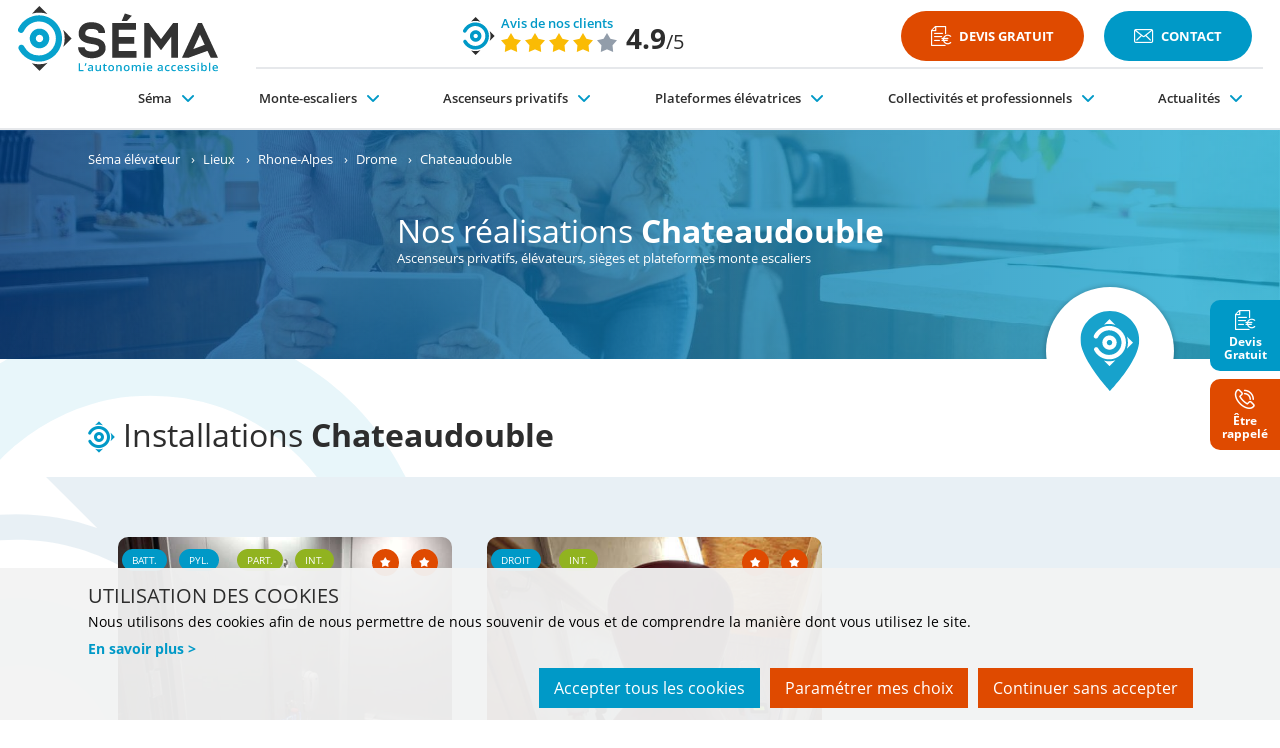

--- FILE ---
content_type: text/html; charset=UTF-8
request_url: https://www.elevateur-sema.fr/lieux/v-26081-chateaudouble
body_size: 23047
content:
<!DOCTYPE HTML>
<html dir="ltr" lang="fr" class="no-js" xmlns:og="https://ogp.me/ns#">
    <head>
        
<meta charset="UTF-8">
<title>Nos installations à CHATEAUDOUBLE (26120) DROME d&#039;ascenseurs élévateurs</title>

<meta http-equiv="X-UA-Compatible" content="IE=edge">

<meta name="description"
      content="Séma - Consulter nos réalisations à CHATEAUDOUBLE (26120) DROME de chaises monte escaliers, d&#039;ascenseurs élévateurs et de plateforme élévatrice ou plateforme monte escalier.">
<meta name="keywords" content="">
<meta name="identifier-url" content="https://www.elevateur-sema.fr/">
<meta name="copyright" content="Copyright &copy; Séma. Tous droits réservés."/>



            <link rel="canonical" href="https://www.elevateur-sema.fr/lieux/v-26081-chateaudouble">
        <link rel="alternate" hreflang="x-default" href="https://www.elevateur-sema.fr/lieux/v-26081-chateaudouble" />
            
<!-- Primary Meta Tags --><meta name="image" content="https://www.elevateur-sema.fr/img/theme/logo_reseaux.webp"><meta name="author" content="Séma"><!-- Schema.org for Google --><meta itemprop="image" content="https://www.elevateur-sema.fr/img/theme/logo_reseaux.webp"><!-- Open Graph / Facebook --><meta property="og:type" content="website"><meta property="og:url" content="https://www.elevateur-sema.fr/lieux/v-26081-chateaudouble"><meta property="og:site_name" content="Séma"><meta property="og:locale" content="fr_fr">    <meta property="og:image" content="https://www.elevateur-sema.fr/img/theme/logo_reseaux.webp"><!-- Twitter --><meta property="twitter:card" content="summary_large_image"><meta property="twitter:url" content="https://www.elevateur-sema.fr/lieux/v-26081-chateaudouble"><meta property="twitter:image" content="https://www.elevateur-sema.fr/img/theme/logo_reseaux.webp"><meta property="twitter:site" content="Séma"><meta property="twitter:creator" content="Séma">
<meta name="apple-mobile-web-app-capable" content="yes">
<meta name="viewport" content="width=device-width, initial-scale=1.0">

<link rel="apple-touch-icon" sizes="180x180" href="https://www.elevateur-sema.fr/img/theme/favicons/apple-touch-icon.png">
<link rel="icon" type="image/png" sizes="32x32" href="https://www.elevateur-sema.fr/img/theme/favicons/favicon-32x32.png">
<link rel="icon" type="image/png" sizes="16x16" href="https://www.elevateur-sema.fr/img/theme/favicons/favicon-16x16.png">
<link rel="manifest" href="https://www.elevateur-sema.fr/img/theme/favicons/site.webmanifest">
<link rel="mask-icon" href="https://www.elevateur-sema.fr/img/theme/favicons/safari-pinned-tab.svg" color="#0099c7">
<link rel="shortcut icon" href="https://www.elevateur-sema.fr/img/theme/favicons/favicon.ico">
<meta name="msapplication-TileColor" content="#ffffff">
<meta name="msapplication-config" content="https://www.elevateur-sema.fr/img/theme/favicons/browserconfig.xml">
<meta name="theme-color" content="#ffffff">

<!-- Preload key request que woff2 -->
<link rel="preload" href="https://www.elevateur-sema.fr/fonts/kfont.woff2" as="font" crossorigin="anonymous">
<link rel="preload" href="https://www.elevateur-sema.fr/fonts/subset-OpenSans.woff2" as="font" crossorigin="anonymous">
<link rel="preload" href="https://www.elevateur-sema.fr/fonts/subset-OpenSans-Semibold.woff2" as="font" crossorigin="anonymous">
<link rel="preload" href="https://www.elevateur-sema.fr/fonts/subset-OpenSans-Bold.woff2" as="font" crossorigin="anonymous">

<link rel="stylesheet" type="text/css" href="https://www.elevateur-sema.fr/css/plugins.min.0d62665b.css" media="all">
<link rel="stylesheet" type="text/css" href="https://www.elevateur-sema.fr/css/global.min.0d62665b.css" media="all">
<link rel="stylesheet" type="text/css" href="https://www.elevateur-sema.fr/css/theme.min.0d62665b.css" media="all">

<script defer type="text/javascript" src="https://www.elevateur-sema.fr/js/plugins.min.0d62665b.js"></script>
<script defer type="text/javascript" src="https://www.elevateur-sema.fr/js/global.min.0d62665b.js"></script>
<script defer type="text/javascript" src="https://www.elevateur-sema.fr/js/Url.0d62665b.js"></script>
<script src="https://www.google.com/recaptcha/api.js?hl=fr-FR&render=6LekI9kmAAAAAOm_VqcOhHq0ny_Mnnuy9CS4TRlu" async defer></script>

<script type="text/javascript">
    document.addEventListener("DOMContentLoaded", function () {
        Url.init({"admin":"https:\/\/admin.elevateur-sema.fr","front":"https:\/\/www.elevateur-sema.fr","data":"https:\/\/www.elevateur-sema.fr\/data","css":"https:\/\/www.elevateur-sema.fr\/css","fonts":"https:\/\/www.elevateur-sema.fr\/fonts","img":"https:\/\/www.elevateur-sema.fr\/img","js":"https:\/\/www.elevateur-sema.fr\/js","theme":"https:\/\/www.elevateur-sema.fr\/themes\/revox","photos":"https:\/\/www.elevateur-sema.fr\/data\/imgProduit","marketing":"https:\/\/www.elevateur-sema.fr\/data\/imgMarketing"});
    }, false);
</script>



        <script type="application/ld+json">
{
    "@context": "https://schema.org",
    "@type": "Brand",
    "url": "https://www.elevateur-sema.fr/",
    "logo": "https://www.elevateur-sema.fr/img/theme/logo.sema.svg"
}
</script>        

        <script>var base_url = "https://www.elevateur-sema.fr/";</script>
    </head>

    <body id="page_liste_ville"  class="page-page_liste_ville">

    
    <div class="hidden">
        <div id="desc-h" class="container">
                            <p>S&#201;MA, l'autonomie accessible</p>
<p class="titre">S&#201;MA, experts en installation d'ascenseurs privatifs ou &#233;l&#233;vateurs<span class="mini">, plateformes &#233;l&#233;vatrices et chaises monte-escaliers.</span></p>
<p>L'entreprise S&#201;MA est sp&#233;cialis&#233;e dans l'<strong>installation d'ascenseurs</strong>, d'<strong>&#233;l&#233;vateurs</strong>, de chaises <strong>monte-escaliers</strong>, d'<strong>ascenseurs privatifs</strong>, type <strong>&#233;l&#233;vateurs</strong>,&#160;<strong>plateformes &#233;l&#233;vatrices&#160;, si&#232;ges monte-escaliers</strong>, <strong>plateformes monte-escaliers</strong>, de <strong>monte-charges</strong>, etc. Nous vous proposons une gamme compl&#232;te de produits novateurs pour des solutions personnalis&#233;es.</p>
<p class="stitre">Zone g&#233;ographique d'intervention</p>
<p>Notre secteur d'intervention est l'ensemble de la <em>Dr&#244;me,</em> de l'<em>Ard&#232;che, de l'Is&#232;re et sur l'axe de la vall&#233;e du Rh&#244;ne de Vienne &#224; Avignon.</em>.<br />80% de nos chantiers sont concentr&#233;s sur l'axe de la vall&#233;e du <em>Rh&#244;ne</em> : Valence, <em>Tournon</em>, Romans, <em>Mont&#233;limar, Crest, Die, Vienne,</em> ...</p>
<p class="stitre">Une &#233;quipe form&#233;e au Handicap</p>
<p>Notre &#233;quipe de techniciens a suivi la <strong>formation HANDIBAT&#174;</strong> afin de se former aux sp&#233;cificit&#233;s des diff&#233;rentes formes de <strong>handicap</strong>, personnes &#226;g&#233;es en perte d'autonomie, <strong>personnes &#224; mobilit&#233; r&#233;duite</strong>, <strong>personnes handicap&#233;es</strong> ou en <strong>fauteuil roulant</strong>.</p>
<p>Cela vous assure un r&#233;el suivi des travaux en relation &#233;troite avec les <em>ergoth&#233;rapeutes</em> des diff&#233;rents organismes ainsi qu'une &#233;tude de satisfaction apr&#232;s la pose de nos produits.</p>
<p class="stitre">Aides et avantages fiscaux</p>
<p>L'installation d'une chaise, d'une plateforme monte-escalier, ou d'un ascenseur privatif est souvent <strong>une d&#233;pense inattendue au cours d'une vie</strong>.</p>
<p>Nous faisons ensemble un point sur les diff&#233;rentes <strong>possibilit&#233;s d'aides et/ou avantages fiscaux auxquels vous pouvez pr&#233;tendre</strong>.</p>
<p>La loi pr&#233;voit un <strong>cr&#233;dit d'imp&#244;t</strong> sur le revenu pour les travaux ou am&#233;nagements <strong>favorisant l'autonomie des personnes &#224; mobilit&#233; r&#233;duite</strong>.</p>
<ul>
<li><strong>TVA r&#233;duite &#224; 5,5%</strong></li>
<li><strong>Cr&#233;dit d'imp&#244;t de 25%</strong> (<em>jusqu'au 31 D&#233;cembre 2023</em>)</li>
</ul>
<p>&#160;</p>
                    </div>
    </div>

    <!-- Kpopin A voir avec le menu mobile -->
    <aside id="cd-nav" class="cd-nav hidden">
        <div class="cd-navigation-wrapper">
            <a class="cd-nav-trigger">Fermer / Ouvrir
                <span class="cd-nav-icon"></span>
            </a>
            <div id="kpop-contain" class="kpop-contain js-kpop-contain">
            </div>
        </div>
    </aside>
    <!--/ Kpopin -->


    <!-- Les deux divs qui suivent sont obligatoires au fonctionnement du menu mobile (mp-pusher & scroller) -->
    <div class="mp-pusher" id="mp-pusher">

        <!-- content-body -->
        <div id="cd-main" class="content-body cd-main scroller">

                                    
            <header id="header">
                <div class="header-content">
                    <div class="container-fluid container-xxxl container-bloc">

                        <div class="menu-launcher js-menu-launcher">
                            <span class="picto-menu"></span>
                        </div>

                        <div class="left-col">
                            <div class="header-logo">
                                <a href="https://www.elevateur-sema.fr/" accesskey="1" title="Accueil Séma">
                                    <figure>
                                    <img class="logo" src="https://www.elevateur-sema.fr/img/theme/logo.sema.svg"
                                         alt="Séma : l'autonomie accessible"
                                         width="246" height="80" loading="lazy">
                                        <figcaption>SÉMA est spécialisé dans l'installation d'ascenseurs privatifs, d'élévateurs et de monte-escalier sur la Drôme et l'Ardèche.</figcaption>
                                    </figure>
                                </a>
                            </div>
                        </div>

                        <div class="right-col">

                            <div class="access">
                                <div class="container-bloc">

                                                                                                                                                                                                                                                                                                                                                                                                                                                                                                                                                                                                                                                                                                                                                                                                                                                                                                                                                                                                                                                                                                                                                                                                                                                                                                                                                                                                                                                                                                                                                                                                                                                                                                                                                                                                                                                                                                                                                                                                                                                                                                                                                                                                                                                                                                                                                                            

    
<div class="avis-header bloc-avis bloc-avis-header">
            <span data-href="aHR0cHM6Ly93d3cuZWxldmF0ZXVyLXNlbWEuZnIvYXZpcw==" class="link lien-off js-lien-off" title="Voir les avis de nos clients">
    
        <div class="picto picto-sema">
            <svg width="38" height="38" viewBox="0 0 95 95" preserveAspectRatio="xMidYMid meet">
                <use xlink:href="#svg-logo2" />
            </svg>
        </div>
        <div class="bloc-avis-content">
            <div class="title">
                            Avis de nos clients
                        </div>
            <div class="liste-avis">
                <span class="list-stars">
                                                                        <span class="icon icon-star">
                                <span class="hidden">Etoile pour la note de l'avis 1</span>
                            </span>
                                                                                                <span class="icon icon-star">
                                <span class="hidden">Etoile pour la note de l'avis 2</span>
                            </span>
                                                                                                <span class="icon icon-star">
                                <span class="hidden">Etoile pour la note de l'avis 3</span>
                            </span>
                                                                                                <span class="icon icon-star">
                                <span class="hidden">Etoile pour la note de l'avis 4</span>
                            </span>
                                                                                                <span class="icon icon-star no-star">
                                <span class="hidden">Etoile pour la note de l'avis 5</span>
                            </span>
                                                            </span>
                <span class="list-count">
                    <strong>4.9</strong>/5
                </span>
            </div>

        </div>
        
            </span>
    </div>
                                    
                                    <div class="menu-access-header">
                                        <nav class="menu-acces">
    <ul class="level1">
                    <li class="acces-menu-item">
                
                                            <span data-href="aHR0cHM6Ly93d3cuZWxldmF0ZXVyLXNlbWEuZnIvZGV2aXM="
                            class="js-lien-off lien-off item-devis"
                                                                                    title="Devis Gratuit"
                        >
                    
                     <span class="icon-devis"></span>                    <span class="text">Devis Gratuit</span>

                                            </span>
                    
                                            </li>
                    <li class="acces-menu-item">
                
                                            <span data-href="aHR0cHM6Ly93d3cuZWxldmF0ZXVyLXNlbWEuZnIvY29udGFjdGV6LW5vdXM="
                            class="js-lien-off lien-off item-mail"
                                                                                    title="Contact"
                        >
                    
                     <span class="icon-mail"></span>                    <span class="text">Contact</span>

                                            </span>
                    
                                            </li>
            </ul>
</nav>                                    </div>
                                </div>
                            </div>


                            <nav class="menu">
    <ul class="level1">
                    
            
            <li class="menu-item menu-item-l1 dropdown">

                                
                        <a href="javascript:void(0);"
                                 class="menu-sema"                                                                                        >
                            <span class="menu-item-label">Séma</span>
                            <span class="icon icon-arrow-bottom"></span>                        </a>
                                    

                
                                         <div class="level2 menu-type-1">
                        <div class="container container-menu">
                            <div class="menu-level1">
                                <div class="title">Séma</div>
                                <ul class="nav">
                                                                                                                    <li class="menu-item  menu-item-l2">
                                                                                            <a href="https://www.elevateur-sema.fr/page/notre-histoire"
                                                                                                                                                                        >
                                                    Notre histoire
                                                </a>
                                                                                    </li>
                                                                                                                                                            <li class="menu-item  menu-item-l2">
                                                                                            <a href="https://www.elevateur-sema.fr/page/notre-equipe"
                                                                                                                                                                        >
                                                    Notre équipe
                                                </a>
                                                                                    </li>
                                                                                                                                                            <li class="menu-item  menu-item-l2">
                                                                                            <a href="https://www.elevateur-sema.fr/page/afeo"
                                                                                                                                                                        >
                                                    AFEO
                                                </a>
                                                                                    </li>
                                                                                                                                                            <li class="menu-item  menu-item-l2 s-menu-en_avant">
                                                                                            <a href="https://www.elevateur-sema.fr/page/pourquoi-choisir-sema"
                                                         class="en_avant"                                                                                                                >
                                                    Pourquoi choisir SÉMA ?
                                                </a>
                                                                                    </li>
                                                                                                                                                            <li class="menu-item  menu-item-l2 s-menu-en_avant">
                                                                                            <a href="https://www.elevateur-sema.fr/page/nos-services"
                                                         class="en_avant"                                                                                                                >
                                                    Nos services
                                                </a>
                                                                                    </li>
                                                                                                                                                            <li class="menu-item  menu-item-l2">
                                                                                            <a href="https://www.elevateur-sema.fr/page/france-accessibilite"
                                                                                                                                                                        >
                                                    France Accessibilité
                                                </a>
                                                                                    </li>
                                                                                                                                                            <li class="menu-item  menu-item-l2">
                                                                                            <a href="https://www.elevateur-sema.fr/page/aides-et-avantages-fiscaux"
                                                                                                                                                                        >
                                                    Aides et financement
                                                </a>
                                                                                    </li>
                                                                                                                                                            <li class="menu-item  menu-item-l2">
                                                                                            <a href="https://www.elevateur-sema.fr/faq"
                                                                                                                                                                        >
                                                    FAQ
                                                </a>
                                                                                    </li>
                                                                                                            </ul>
                            </div>

                            <div class="menu-level2">
                                <ul class="nav row gx-5">
                                                                                                                                                        
                                            <li class="menu-item  menu-item-l2 col-auto ">
                                                <span data-href="aHR0cHM6Ly93d3cuZWxldmF0ZXVyLXNlbWEuZnIvcGFnZS9ub3RyZS1lcXVpcGU="
                                                        class="lien-off js-lien-off "
                                                                                                                                                                        style="background-image:url('https://www.elevateur-sema.fr/data/menus/1-3-notre-equipe.jpg');">

                                                    <span class="title">Notre équipe</span>
                                                    <span class="link">
                                                        Découvrir
                                                        <span class="icon icon-arrow-right"></span>
                                                    </span>

                                                </span>
                                            </li>
                                                                                                                                                                                                
                                            <li class="menu-item  menu-item-l2 col-auto  s-menu-en_avant">
                                                <span data-href="aHR0cHM6Ly93d3cuZWxldmF0ZXVyLXNlbWEuZnIvcGFnZS9wb3VycXVvaS1jaG9pc2lyLXNlbWE="
                                                        class="lien-off js-lien-off  en_avant"
                                                                                                                                                                        style="background-image:url('https://www.elevateur-sema.fr/data/menus/1-3-pourquoi-choisir-sema-.jpg');">

                                                    <span class="title">Pourquoi choisir SÉMA ?</span>
                                                    <span class="link">
                                                        Découvrir
                                                        <span class="icon icon-arrow-right"></span>
                                                    </span>

                                                </span>
                                            </li>
                                                                                                                    
                                            <li class="menu-item  menu-item-l2 col-auto  s-menu-en_avant">
                                                <span data-href="aHR0cHM6Ly93d3cuZWxldmF0ZXVyLXNlbWEuZnIvcGFnZS9ub3Mtc2VydmljZXM="
                                                        class="lien-off js-lien-off  en_avant"
                                                                                                                                                                        style="background-image:url('https://www.elevateur-sema.fr/data/menus/nos-services.jpg');">

                                                    <span class="title">Nos services</span>
                                                    <span class="link">
                                                        Découvrir
                                                        <span class="icon icon-arrow-right"></span>
                                                    </span>

                                                </span>
                                            </li>
                                                                                                                                                                                                                                                                                                                                                </ul>


                            </div>
                        </div>
                    </div>
                    
                
            </li>
                    
            
            <li class="menu-item menu-item-l1 dropdown">

                                
                        <a href="https://www.elevateur-sema.fr/produit/monte-escaliers"
                                 class="menu-monte-escaliers"                                                                                        >
                            <span class="menu-item-label">Monte-escaliers</span>
                            <span class="icon icon-arrow-bottom"></span>                        </a>
                                    

                
                                         <div class="level2 menu-type-2">
                        <div class="container container-menu">

                            <div class="menu-level1">
                                <div class="title">Monte-escaliers</div>
                                                                <ul class="nav row mr-5 pr-5 gx-5 nb-item-2 ">
                                                                            
                                        <li class="menu-item menu-item-l2 col-lg-auto col-xl-4 col-xxl-4 col-xxxl-4">

                                                <a href="https://www.elevateur-sema.fr/page/monte-escalier-droit"
                                                                                                                                                                        >
                                                                                                            <figure>
                                                            <img src="https://www.elevateur-sema.fr/data/menus/1-4-monteescaliers-droit.jpeg"
                                                                 alt="Visuel Monte-escaliers droit"
                                                                 loading="lazy"
                                                                 width="256" height="144">
                                                            <figcaption>
                                                                Catalogue et explication avec notre Monte-escaliers droit
                                                            </figcaption>
                                                        </figure>
                                                                                                        <div class="label">Monte-escaliers droit</div>
                                                </a>
                                                                                    </li>
                                                                                                                    
                                        <li class="menu-item menu-item-l2 col-lg-auto col-xl-4 col-xxl-4 col-xxxl-4">

                                                <a href="https://www.elevateur-sema.fr/page/monte-escalier-tournant"
                                                                                                                                                                        >
                                                                                                            <figure>
                                                            <img src="https://www.elevateur-sema.fr/data/menus/1-4-monteescaliers-tournant.jpeg"
                                                                 alt="Visuel Monte-escaliers tournant"
                                                                 loading="lazy"
                                                                 width="256" height="144">
                                                            <figcaption>
                                                                Catalogue et explication avec notre Monte-escaliers tournant
                                                            </figcaption>
                                                        </figure>
                                                                                                        <div class="label">Monte-escaliers tournant</div>
                                                </a>
                                                                                    </li>
                                                                                                                    
                                        <li class="menu-item menu-item-l2 col-lg-auto col-xl-4 col-xxl-4 col-xxxl-4">

                                                <a href="https://www.elevateur-sema.fr/page/monte-escalier-exterieur"
                                                                                                                                                                        >
                                                                                                            <figure>
                                                            <img src="https://www.elevateur-sema.fr/data/menus/1-4-monteescaliersexterieur.jpg"
                                                                 alt="Visuel Monte-escaliers-exterieur"
                                                                 loading="lazy"
                                                                 width="256" height="144">
                                                            <figcaption>
                                                                Catalogue et explication avec notre Monte-escaliers-exterieur
                                                            </figcaption>
                                                        </figure>
                                                                                                        <div class="label">Monte-escaliers-exterieur</div>
                                                </a>
                                                                                    </li>
                                                                                                                                                                                                                                                                                                                                                </ul>

                            </div>

                            <div class="menu-level2">
                                <div class="title">En détail ...</div>
                                <ul class="nav">
                                                                                                                                                                                                                                                                                                                                                        <li class="menu-item  menu-item-l2">

                                                <a href="https://www.elevateur-sema.fr/realisations/monte-escaliers"
                                                                                                                                                                        >
                                                    Nos réalisations
                                                </a>
                                                                                    </li>
                                                                                                                                                            <li class="menu-item  menu-item-l2">

                                                <a href="https://www.elevateur-sema.fr/avis"
                                                                                                                                                                        >
                                                    Témoignages
                                                </a>
                                                                                    </li>
                                                                                                                                                            <li class="menu-item  menu-item-l2">

                                                <a href="https://www.elevateur-sema.fr/faq"
                                                                                                                                                                        >
                                                    Vos questions ?
                                                </a>
                                                                                    </li>
                                                                                                            </ul>
                                                                    <div class="picto">
                                        <img src="https://www.elevateur-sema.fr/data/menus/monte-escaliers.svg" alt="Picto Monte-escaliers" loading="lazy" width="210" height="210">
                                    </div>
                                                            </div>

                            <div class="menu-level3">
                                <ul class="nav row gx-5">
                                                                                                                                                                                                                                                                                                                                                            <li class="menu-item  menu-item-l2 col-auto ">
                                            <span data-href="aHR0cHM6Ly93d3cuZWxldmF0ZXVyLXNlbWEuZnIvcmVhbGlzYXRpb25zL21vbnRlLWVzY2FsaWVycw=="
                                                  class="lien-off js-lien-off "
                                                                                                                                                          style="background-image:url('https://www.elevateur-sema.fr/data/menus/1-4-nos-realisations.jpg');">

                                                <span class="title">Nos réalisations</span>
                                                <span class="link">
                                                    Découvrir
                                                    <span class="icon icon-arrow-right"></span>
                                                </span>

                                            </span>
                                            </li>
                                                                                                                                                                                                                                                                    </ul>

                            </div>
                        </div>
                    </div>

                    
                
            </li>
                    
            
            <li class="menu-item menu-item-l1 dropdown">

                                
                        <a href="https://www.elevateur-sema.fr/produit/ascenseurs-privatifs"
                                 class="menu-ascenseurs"                                                                                        >
                            <span class="menu-item-label">Ascenseurs privatifs</span>
                            <span class="icon icon-arrow-bottom"></span>                        </a>
                                    

                
                                         <div class="level2 menu-type-2">
                        <div class="container container-menu">

                            <div class="menu-level1">
                                <div class="title">Ascenseurs privatifs</div>
                                                                <ul class="nav row mr-5 pr-5 gx-5 nb-item-3 ">
                                                                            
                                        <li class="menu-item menu-item-l2 col-lg-auto col-xl-4 col-xxl-4 col-xxxl-4">

                                                <a href="https://www.elevateur-sema.fr/page/ascenseurs-en-gaine-maconnee"
                                                                                                                                                                        >
                                                                                                            <figure>
                                                            <img src="https://www.elevateur-sema.fr/data/menus/1-5-ascenseurs-en-gaine-maconnee.jpg"
                                                                 alt="Visuel Ascenseurs en gaine maçonnée"
                                                                 loading="lazy"
                                                                 width="256" height="144">
                                                            <figcaption>
                                                                Catalogue et explication avec notre Ascenseurs en gaine maçonnée
                                                            </figcaption>
                                                        </figure>
                                                                                                        <div class="label">Ascenseurs en gaine maçonnée</div>
                                                </a>
                                                                                    </li>
                                                                                                                    
                                        <li class="menu-item menu-item-l2 col-lg-auto col-xl-4 col-xxl-4 col-xxxl-4">

                                                <a href="https://www.elevateur-sema.fr/page/ascenseurs-structure-auto-portante"
                                                                                                                                                                        >
                                                                                                            <figure>
                                                            <img src="https://www.elevateur-sema.fr/data/menus/ascenseurs-structure-auto-portante.jpg"
                                                                 alt="Visuel Ascenseurs structure auto portante"
                                                                 loading="lazy"
                                                                 width="256" height="144">
                                                            <figcaption>
                                                                Catalogue et explication avec notre Ascenseurs structure auto portante
                                                            </figcaption>
                                                        </figure>
                                                                                                        <div class="label">Ascenseurs structure auto portante</div>
                                                </a>
                                                                                    </li>
                                                                                                                    
                                        <li class="menu-item menu-item-l2 col-lg-auto col-xl-4 col-xxl-4 col-xxxl-4">

                                                <a href="https://www.elevateur-sema.fr/page/quel-ascenseur-choisir"
                                                                                                                                                                        >
                                                                                                            <figure>
                                                            <img src="https://www.elevateur-sema.fr/data/menus/les-differents-types-d'ascenseurs.jpg"
                                                                 alt="Visuel Les différents types d'ascenseurs"
                                                                 loading="lazy"
                                                                 width="256" height="144">
                                                            <figcaption>
                                                                Catalogue et explication avec notre Les différents types d'ascenseurs
                                                            </figcaption>
                                                        </figure>
                                                                                                        <div class="label">Les différents types d'ascenseurs</div>
                                                </a>
                                                                                    </li>
                                                                                                                    
                                        <li class="menu-item menu-item-l2 col-lg-auto col-xl-4 col-xxl-4 col-xxxl-4">

                                                <a href="https://www.elevateur-sema.fr/page/ascenseurs-porte-telescopique"
                                                                                                                                                                        >
                                                                                                            <figure>
                                                            <img src="https://www.elevateur-sema.fr/data/menus/ascenseurs-portes-telescopiques-ou-battantes.jpg"
                                                                 alt="Visuel Ascenseurs portes télescopiques ou battantes"
                                                                 loading="lazy"
                                                                 width="256" height="144">
                                                            <figcaption>
                                                                Catalogue et explication avec notre Ascenseurs portes télescopiques ou battantes
                                                            </figcaption>
                                                        </figure>
                                                                                                        <div class="label">Ascenseurs portes télescopiques ou battantes</div>
                                                </a>
                                                                                    </li>
                                                                                                                                                                                                                                                                                                                                                </ul>

                            </div>

                            <div class="menu-level2">
                                <div class="title">En détail ...</div>
                                <ul class="nav">
                                                                                                                                                                                                                                                                                                                                                                                                                                    <li class="menu-item  menu-item-l2">

                                                <a href="https://www.elevateur-sema.fr/realisations/ascenseurs-elevateurs"
                                                                                                                                                                        >
                                                    Nos réalisations
                                                </a>
                                                                                    </li>
                                                                                                                                                            <li class="menu-item  menu-item-l2">

                                                <a href="https://www.elevateur-sema.fr/avis"
                                                                                                                                                                        >
                                                    Témoignages
                                                </a>
                                                                                    </li>
                                                                                                                                                            <li class="menu-item  menu-item-l2">

                                                <a href="https://www.elevateur-sema.fr/faq"
                                                                                                                                                                        >
                                                    Vos questions ?
                                                </a>
                                                                                    </li>
                                                                                                            </ul>
                                                                    <div class="picto">
                                        <img src="https://www.elevateur-sema.fr/data/menus/ascenseurs-privatifs.svg" alt="Picto Ascenseurs privatifs" loading="lazy" width="210" height="210">
                                    </div>
                                                            </div>

                            <div class="menu-level3">
                                <ul class="nav row gx-5">
                                                                                                                                                                                                                                                                                                                                                                                                                                        <li class="menu-item  menu-item-l2 col-auto ">
                                            <span data-href="aHR0cHM6Ly93d3cuZWxldmF0ZXVyLXNlbWEuZnIvcmVhbGlzYXRpb25zL2FzY2Vuc2V1cnMtZWxldmF0ZXVycw=="
                                                  class="lien-off js-lien-off "
                                                                                                                                                          style="background-image:url('https://www.elevateur-sema.fr/data/menus/1-5-nos-realisations.jpg');">

                                                <span class="title">Nos réalisations</span>
                                                <span class="link">
                                                    Découvrir
                                                    <span class="icon icon-arrow-right"></span>
                                                </span>

                                            </span>
                                            </li>
                                                                                                                                                                                                                                                                    </ul>

                            </div>
                        </div>
                    </div>

                    
                
            </li>
                    
            
            <li class="menu-item menu-item-l1 dropdown">

                                
                        <a href="https://www.elevateur-sema.fr/produit/plateformes-elevatrices"
                                 class="menu-plateformes"                                                                                        >
                            <span class="menu-item-label">Plateformes élévatrices</span>
                            <span class="icon icon-arrow-bottom"></span>                        </a>
                                    

                
                                         <div class="level2 menu-type-2">
                        <div class="container container-menu">

                            <div class="menu-level1">
                                <div class="title">Plateformes élévatrices</div>
                                                                <ul class="nav row mr-5 pr-5 gx-5 nb-item-1 ">
                                                                            
                                        <li class="menu-item menu-item-l2 col-lg-auto col-xl-4 col-xxl-4 col-xxxl-4">

                                                <a href="https://www.elevateur-sema.fr/page/plateforme-elevatrice-verticale"
                                                                                                                                                                        >
                                                                                                            <figure>
                                                            <img src="https://www.elevateur-sema.fr/data/menus/1-6-plateformes-elevatrices-verticales.jpg"
                                                                 alt="Visuel Plateformes élévatrices verticales"
                                                                 loading="lazy"
                                                                 width="256" height="144">
                                                            <figcaption>
                                                                Catalogue et explication avec notre Plateformes élévatrices verticales
                                                            </figcaption>
                                                        </figure>
                                                                                                        <div class="label">Plateformes élévatrices verticales</div>
                                                </a>
                                                                                    </li>
                                                                                                                    
                                        <li class="menu-item menu-item-l2 col-lg-auto col-xl-4 col-xxl-4 col-xxxl-4">

                                                <a href="https://www.elevateur-sema.fr/page/plateforme-monte-escalier"
                                                                                                                                                                        >
                                                                                                            <figure>
                                                            <img src="https://www.elevateur-sema.fr/data/menus/1-6-plateformes-monteescaliers.jpg"
                                                                 alt="Visuel Plateformes monte-escaliers"
                                                                 loading="lazy"
                                                                 width="256" height="144">
                                                            <figcaption>
                                                                Catalogue et explication avec notre Plateformes monte-escaliers
                                                            </figcaption>
                                                        </figure>
                                                                                                        <div class="label">Plateformes monte-escaliers</div>
                                                </a>
                                                                                    </li>
                                                                                                                                                                                                                                                                                                                                                </ul>

                            </div>

                            <div class="menu-level2">
                                <div class="title">En détail ...</div>
                                <ul class="nav">
                                                                                                                                                                                                                                                                            <li class="menu-item  menu-item-l2">

                                                <a href="https://www.elevateur-sema.fr/realisations/plateformes-elevatrices"
                                                                                                                                                                        >
                                                    Nos réalisations
                                                </a>
                                                                                    </li>
                                                                                                                                                            <li class="menu-item  menu-item-l2">

                                                <a href="https://www.elevateur-sema.fr/avis"
                                                                                                                                                                        >
                                                    Témoignages
                                                </a>
                                                                                    </li>
                                                                                                                                                            <li class="menu-item  menu-item-l2">

                                                <a href="https://www.elevateur-sema.fr/faq"
                                                                                                                                                                        >
                                                    Vos questions ?
                                                </a>
                                                                                    </li>
                                                                                                            </ul>
                                                                    <div class="picto">
                                        <img src="https://www.elevateur-sema.fr/data/menus/1-0-plateformes-elevatrices.svg" alt="Picto Plateformes élévatrices" loading="lazy" width="210" height="210">
                                    </div>
                                                            </div>

                            <div class="menu-level3">
                                <ul class="nav row gx-5">
                                                                                                                                                                                                                                                                                <li class="menu-item  menu-item-l2 col-auto ">
                                            <span data-href="aHR0cHM6Ly93d3cuZWxldmF0ZXVyLXNlbWEuZnIvcmVhbGlzYXRpb25zL3BsYXRlZm9ybWVzLWVsZXZhdHJpY2Vz"
                                                  class="lien-off js-lien-off "
                                                                                                                                                          style="background-image:url('https://www.elevateur-sema.fr/data/menus/1-6-nos-realisations.jpg');">

                                                <span class="title">Nos réalisations</span>
                                                <span class="link">
                                                    Découvrir
                                                    <span class="icon icon-arrow-right"></span>
                                                </span>

                                            </span>
                                            </li>
                                                                                                                                                                                                                                                                    </ul>

                            </div>
                        </div>
                    </div>

                    
                
            </li>
                    
            
            <li class="menu-item menu-item-l1 dropdown">

                                
                        <a href="https://www.elevateur-sema.fr/page/collectivites-pro"
                                 class="menu-pro"                                                                                        >
                            <span class="menu-item-label">Collectivités et professionnels</span>
                            <span class="icon icon-arrow-bottom"></span>                        </a>
                                    

                
                                         <div class="level2 menu-type-1">
                        <div class="container container-menu">
                            <div class="menu-level1">
                                <div class="title">Collectivités et professionnels</div>
                                <ul class="nav">
                                                                                                                    <li class="menu-item  menu-item-l2 s-menu-en_avant">
                                                                                            <span data-href="aHR0cHM6Ly93d3cuZWxldmF0ZXVyLXNlbWEuZnIvcGFnZS9lcG1y"
                                                      class="lien-off js-lien-off en_avant"
                                                                                                              >
                                                    EPMR (ERP + code du travail)
                                                </span>
                                                                                    </li>
                                                                                                                                                            <li class="menu-item  menu-item-l2 s-menu-en_avant">
                                                                                            <span data-href="aHR0cHM6Ly93d3cuZWxldmF0ZXVyLXNlbWEuZnIvcGFnZS9lbGV2YXRldXItcG1y"
                                                      class="lien-off js-lien-off en_avant"
                                                                                                              >
                                                    Élévateurs PMR
                                                </span>
                                                                                    </li>
                                                                                                                                                            <li class="menu-item  menu-item-l2">
                                                                                            <span data-href="aHR0cHM6Ly93d3cuZWxldmF0ZXVyLXNlbWEuZnIvcGFnZS9wbGF0ZWZvcm1lLXBtcg=="
                                                      class="lien-off js-lien-off"
                                                                                                              >
                                                    Plateformes PMR
                                                </span>
                                                                                    </li>
                                                                                                            </ul>
                            </div>

                            <div class="menu-level2">
                                <ul class="nav row gx-5">
                                                                            
                                            <li class="menu-item  menu-item-l2 col-auto  s-menu-en_avant">
                                                <span data-href="aHR0cHM6Ly93d3cuZWxldmF0ZXVyLXNlbWEuZnIvcGFnZS9lcG1y"
                                                        class="lien-off js-lien-off  en_avant"
                                                                                                                                                                        style="background-image:url('https://www.elevateur-sema.fr/data/menus/epmr-(erp-+-code-du-travail).jpg');">

                                                    <span class="title">EPMR (ERP + code du travail)</span>
                                                    <span class="link">
                                                        Découvrir
                                                        <span class="icon icon-arrow-right"></span>
                                                    </span>

                                                </span>
                                            </li>
                                                                                                                    
                                            <li class="menu-item  menu-item-l2 col-auto  s-menu-en_avant">
                                                <span data-href="aHR0cHM6Ly93d3cuZWxldmF0ZXVyLXNlbWEuZnIvcGFnZS9lbGV2YXRldXItcG1y"
                                                        class="lien-off js-lien-off  en_avant"
                                                                                                                                                                        style="background-image:url('https://www.elevateur-sema.fr/data/menus/1-7-elevateurs-pmr.jpg');">

                                                    <span class="title">Élévateurs PMR</span>
                                                    <span class="link">
                                                        Découvrir
                                                        <span class="icon icon-arrow-right"></span>
                                                    </span>

                                                </span>
                                            </li>
                                                                                                                    
                                            <li class="menu-item  menu-item-l2 col-auto ">
                                                <span data-href="aHR0cHM6Ly93d3cuZWxldmF0ZXVyLXNlbWEuZnIvcGFnZS9wbGF0ZWZvcm1lLXBtcg=="
                                                        class="lien-off js-lien-off "
                                                                                                                                                                        style="background-image:url('https://www.elevateur-sema.fr/data/menus/1-7-plateformes-pmr.jpg');">

                                                    <span class="title">Plateformes PMR</span>
                                                    <span class="link">
                                                        Découvrir
                                                        <span class="icon icon-arrow-right"></span>
                                                    </span>

                                                </span>
                                            </li>
                                                                                                            </ul>


                            </div>
                        </div>
                    </div>
                    
                
            </li>
                    
            
            <li class="menu-item menu-item-l1 dropdown">

                                
                        <a href="https://www.elevateur-sema.fr/actualites"
                                 class="menu-actus type-1"                                                                                        >
                            <span class="menu-item-label">Actualités</span>
                            <span class="icon icon-arrow-bottom"></span>                        </a>
                                    

                
                                         <div class="level2 menu-type-1">
                        <div class="container container-menu">
                            <div class="menu-level1">
                                <div class="title">Actualités</div>
                                <ul class="nav">
                                                                                                                    <li class="menu-item  menu-item-l2">
                                                                                            <span data-href="aHR0cHM6Ly93d3cuZWxldmF0ZXVyLXNlbWEuZnIvYWN0dWFsaXRlcw=="
                                                      class="lien-off js-lien-off"
                                                                                                              >
                                                    Nos actualités
                                                </span>
                                                                                    </li>
                                                                                                                                                            <li class="menu-item  menu-item-l2">
                                                                                            <span data-href="aHR0cHM6Ly93d3cuZWxldmF0ZXVyLXNlbWEuZnIvcmVjcnV0ZW1lbnQ="
                                                      class="lien-off js-lien-off"
                                                                                                              >
                                                    On recrute
                                                </span>
                                                                                    </li>
                                                                                                            </ul>
                            </div>

                            <div class="menu-level2">
                                <ul class="nav row gx-5">
                                                                            
                                            <li class="menu-item  menu-item-l2 col-auto ">
                                                <span data-href="aHR0cHM6Ly93d3cuZWxldmF0ZXVyLXNlbWEuZnIvYWN0dWFsaXRlcw=="
                                                        class="lien-off js-lien-off "
                                                                                                                                                                        style="background-image:url('https://www.elevateur-sema.fr/data/menus/nos-actualites.jpg');">

                                                    <span class="title">Nos actualités</span>
                                                    <span class="link">
                                                        Découvrir
                                                        <span class="icon icon-arrow-right"></span>
                                                    </span>

                                                </span>
                                            </li>
                                                                                                                    
                                            <li class="menu-item  menu-item-l2 col-auto ">
                                                <span data-href="aHR0cHM6Ly93d3cuZWxldmF0ZXVyLXNlbWEuZnIvcmVjcnV0ZW1lbnQ="
                                                        class="lien-off js-lien-off "
                                                                                                                                                                        style="background-image:url('https://www.elevateur-sema.fr/data/menus/on-recrute.jpg');">

                                                    <span class="title">On recrute</span>
                                                    <span class="link">
                                                        Découvrir
                                                        <span class="icon icon-arrow-right"></span>
                                                    </span>

                                                </span>
                                            </li>
                                                                                                            </ul>


                            </div>
                        </div>
                    </div>
                    
                
            </li>
            </ul>
</nav>                        </div>
                    </div>
                </div>
                <nav class="acces-rapide">

                                            <ul>
                                                                                                <li>
                                        <span data-href="aHR0cHM6Ly93d3cuZWxldmF0ZXVyLXNlbWEuZnIvZGV2aXM="
                                              class="lien-off js-lien-off devis"
                                                                                              >
                                             <span class="icon icon-devis"></span>                                            <span class="text">Devis Gratuit</span>
                                        </span>
                                    </li>
                                                                                                                                <li>
                                        <span data-href="amF2YXNjcmlwdDp2b2lkKDApOw=="
                                          class="lien-off js-lien-off phone js-rappeler"
                                                                                    >
                                             <span class="icon icon-phone js-rappeler"></span>                                            <span class="text">Être rappelé</span>
                                        </span>
                                                                                    <div class="bloc-rappeler hide">
                                                <div class="bloc-rappeler-content">
                                                    <a href="#" class="picto right js-close close" title="Fermer">
                                                        <span class="icon-arrow-right"></span>
                                                        <span class="text">Fermer</span>
                                                    </a>
                                                    
<form action="https://www.elevateur-sema.fr/?Action=contact&Etape=valider" method="post" id="fcontact-rapide"
      class="fcontact-rapide bloc-contact-rapide custom-form valid-form" enctype="multipart/form-data">

    <input type="hidden" name="recaptchaResponse" id="recaptchaResponse_fcontact-rapide">

    
    <div class="row">
                                        

                <input type="hidden" name="form_code" id="form_code_fcontact-rapide" value="contact-rapide">


                                    
        
                                        

                <input type="hidden" name="key_secu_kxrcontact-rapide" id="key_secu_kxrcontact-rapide_fcontact-rapide" value="69704400170f9">


                                    
        
                        
                    <div class="item-nom col-12  type-text">

                                                    <div class="input-effect">
                                <input type="text" name="nom" id="nom_fcontact-rapide"
                                       class="focus-effect"  required="required" >
                                                                <label>Nom </label>
                            </div>
                                            </div>

                                
        
                        
                    <div class="item-telephone col-12  type-text">

                                                    <div class="input-effect">
                                <input type="text" name="telephone" id="telephone_fcontact-rapide"
                                       class="focus-effect"  required="required" >
                                                                <label>Téléphone </label>
                            </div>
                                            </div>

                                
        
                        
                    <div class="item-autorisation col-12  type-checkbox">

                                                    <div class="label-title">
                                Autorisation  *                             </div>
                                                            <div class="item-checkbox">
                                    <input name="autorisation[]" id="1_fcontact-rapide" type="checkbox"
                                           value="J’autorise l’entreprise SEMA à me contacter par téléphone."
                                             required="required" >
                                    <label for="1_fcontact-rapide">
                                        <span class="checkbox"></span>
                                        J’autorise l’entreprise SEMA à me contacter par téléphone.  *                                     </label>
                                </div>
                            
                                            </div>

                                
        
        </div>

    


        <div class="required-label">
            <span class="icon">*</span> Obligatoire
        </div>
        <div class="button-content textcenter">
            <button class="js-button button button-big-2 button10 button-radius" type="submit" value="Valider">
                ENVOYER MA DEMANDE
            </button>
        </div>

    </form>

<script>
	function recaptcha()
	{
		grecaptcha.ready(function() {
			grecaptcha.execute('6LekI9kmAAAAAOm_VqcOhHq0ny_Mnnuy9CS4TRlu', {
			}).then(function(token) {
                console.log('#recaptchaResponse_fcontact-rapide');
                 $('#recaptchaResponse_fcontact-rapide').val(token);
                 $('#recaptchaResponse_fcontact-rapide').val(token);
			});
		});
	}

    window.addEventListener("load", function(){
		recaptcha();
    }, false);
</script>


<script type="text/javascript">
    
    window.addEventListener('load', function ()
    {
        $(document).ready(function()
        {
            $(document).on('click', '#fcontact-rapide button[type="submit"]', function (e)
            {
                e.preventDefault();

                grecaptcha.ready(function() {
                    grecaptcha.execute('6LekI9kmAAAAAOm_VqcOhHq0ny_Mnnuy9CS4TRlu', {action: 'submit'}).then(function(token) {
                        $('#recaptchaResponse_fcontact-rapide').val(token);
                        $('#fcontact-rapide').submit();
                    });
                });
            });
        });
    });
    
</script>
                                                </div>
                                            </div>
                                                                            </li>

                                                                                    </ul>
                                    </nav>
            </header>
                        <div class="icon icon-picto-logo kpicto-01"></div>
            
            <section id="contenu">
                                
    <section class="page-lieux page-lieux-page_liste_ville">

        
                    
<section class="gallery single-slider-bandeau noslideshow hidden slider-lieux">

    <script type="application/ld+json">
{
    "@context": "https://schema.org",
    "@type": "BreadcrumbList",
    "itemListElement": [
        {
            "@type": "ListItem",
            "position": 1,
            "item":
            {
                "@id": "https://www.elevateur-sema.fr/",
                "name": "Accueil"
            }
        },

                {
            "@type": "ListItem",
            "position": 2,
            "item":
            {
                "@id": "https://www.elevateur-sema.fr/lieux",
                "name": "Lieux"
            }
        },
                {
            "@type": "ListItem",
            "position": 3,
            "item":
            {
                "@id": "https://www.elevateur-sema.fr/lieux/r-rhone-alpes",
                "name": "Rhone-Alpes"
            }
        },
                {
            "@type": "ListItem",
            "position": 4,
            "item":
            {
                "@id": "https://www.elevateur-sema.fr/lieux/d-drome",
                "name": "Drome"
            }
        },
                {
            "@type": "ListItem",
            "position": 5,
            "item":
            {
                "@id": "https://www.elevateur-sema.fr/lieux/v-26081-chateaudouble",
                "name": "Chateaudouble"
            }
        }
            ]
}
</script>
<div class="container container-breadcrumb ">
    <nav id="breadcrumb" class="breadcrumb">
        <span class="item"><a class="bread-link" href="https://www.elevateur-sema.fr/"><span>Séma élévateur</span></a>&nbsp;</span><span class="breadcrumb-sep"> &rsaquo; </span><span class="item"><a class="bread-link " href="https://www.elevateur-sema.fr/lieux"><span>Lieux</span></a>&nbsp;</span><span class="breadcrumb-sep"> &rsaquo; </span><span class="item"><a class="bread-link " href="https://www.elevateur-sema.fr/lieux/r-rhone-alpes"><span>Rhone-Alpes</span></a>&nbsp;</span><span class="breadcrumb-sep"> &rsaquo; </span><span class="item"><a class="bread-link " href="https://www.elevateur-sema.fr/lieux/d-drome"><span>Drome</span></a>&nbsp;</span><span class="breadcrumb-sep"> &rsaquo; </span><span class="item"><span class="bread-link"><span>Chateaudouble</span></span></span>    </nav>
</div>

        <div class="banner slide ratio cover" style="--ratio: 1920/344;">
                            <div class="banner-product" style="background-image: url('https://www.elevateur-sema.fr/data/sliders/lieux-de-nos-installations-35.jpg?fmt=1679502087');">
        
                            <div class="no-link link">
            
                                                                                        <h1 class="h1 title">
                                Nos réalisations
                                <strong>
                                                                            Chateaudouble
                                                                    </strong>
                                <span class="mini-title"><p>Ascenseurs privatifs, &#233;l&#233;vateurs, si&#232;ges et plateformes monte escaliers</p></span>                            </h1>

                        
                                                                                        <figure class="banner-picto img-content">
                        <img src="https://www.elevateur-sema.fr/data/fm/pictos-sliders/map2.svg" width="100" height="100"
                             alt="Picto : Lieux de  nos installations " loading="lazy" itemprop="image">

                                                <figcaption>
                            Ascenseurs élévateurs  en Drôme (Valence, Romans, Montélimar), Ardèche (Privas, Aubenas, Annonay), Isère (Grenoble, Saint-Marcellin) chez Séma Elévateur.
                        </figcaption>
                        <div class="img-pattern"></div>
                    </figure>
                
                            </div>
            
        </div>
    </div>
    </section>


        


        <div class="body-lieux-content">
            <div class="container">

                            </div>

                            <div class="container">

                    <h2 class="h2 title">
                        <span class="icon icon-logo3 color9"></span> Installations
                                                     <strong>Chateaudouble</strong>
                                            </h2>

                </div>


                <div id="result">
                    <section id="section-realisations" class="container-realisations bg14 bg-picto bg-picto-left">

                        <div id="section-references" class="container section-references contenu-z">
                            
<ul class="row list-realisations">
            <li id="ref-id-429" class="reference-item col-12 col-md-6 col-lg-4 col-xxl-3">
            <div class="bloc-img">
                <span data-href="aHR0cHM6Ly93d3cuZWxldmF0ZXVyLXNlbWEuZnIvcmVhbGlzYXRpb24vNDI5LWFjY2Vzc2liaWxpdGUtdmVydGljYWxlLXN1ci0zLW5pdmVhdXg=" class="link lien-off js-lien-off">
                    <figure class="ratio cover" style="--ratio: 396/396">
                                                    <img src="https://www.elevateur-sema.fr/data/realisations/429/429_5_5.jpg"
                                                                  alt="Visuel : Accessibilité verticale sur 3 niveaux CHATEAUDOUBLE (26120)">
                        
                        <figcaption>
                            Voici notre réalisation Accessibilité verticale sur 3 niveaux
                            dans la ville de CHATEAUDOUBLE (26120)                        </figcaption>
                    </figure>
                </span>

                <div class="label-content">
                                            <div class="list-filtres">
                                                                                                <a href="https://www.elevateur-sema.fr/realisations/f-portes-battantes" class="link-label" title="Portes Battantes">
                                        <span class="filtre-label item-label">Batt.</span>
                                    </a>
                                                                                                                                <a href="https://www.elevateur-sema.fr/realisations/f-pylone" class="link-label" title="Pylône">
                                        <span class="filtre-label item-label">Pyl.</span>
                                    </a>
                                                                                    </div>
                                                                <div class="list-tags">
                                                                                                                                        <a href="https://www.elevateur-sema.fr/realisations/t-particulier" class="link-label" title="Particulier">
                                            <span class="tag-lab item-label">Part.</span>
                                        </a>
                                                                                                                                                                                                            <a href="https://www.elevateur-sema.fr/realisations/t-interieur" class="link-label" title="Intérieur">
                                            <span class="tag-lab item-label">Int.</span>
                                        </a>
                                                                                                                        </div>
                                                                <div class="list-etoiles">
                                                                                                <span class="icon icon-star link-label">
                                    <span class="hidden">Etoile pour la réalisation 1</span>
                                </span>
                                                                                                                                <span class="icon icon-star link-label">
                                    <span class="hidden">Etoile pour la réalisation 2</span>
                                </span>
                                                                                    </div>
                                    </div>

            </div>

            <div class="bloc-body">
                <h2 class="title"><a href="https://www.elevateur-sema.fr/realisation/429-accessibilite-verticale-sur-3-niveaux" class="link">Accessibilité verticale sur 3 niveaux</a></h2>
                <div class="ville">
                    <a href="https://www.elevateur-sema.fr/lieux/v-26081-chateaudouble" class="link">
                        <span class="icon icon-mapmarker"></span>
                        CHATEAUDOUBLE
                        (26120)
                    </a>
                </div>
                <div class="desc"> Suite &#224; un accident de la vie, ce particulier n&#8217;a plus eu la possibilit&#233; de gravir ses escaliers. 
 D&#233;sireux de rester dans sa maison, il a choisi d&#8217;adapter son lieu de vie pour pouvoir y rester et &#234;tre autonome dans ses d&#233;placements verticaux entre ses 3 niveaux. 
 S&#201;MA a install&#233; l&#8217; &#233;l&#233;vateur hydraulique  &#171;&#160;Easy Move&#160;&#187; de notre partenaire VIMEC avec des portes pali&#232;res battantes et avec du vitrage panoramique. 
 &#160;Les dimensions de la cabine sont les suivantes : 1370 mm x 900 mm, hauteur 2000 mm et avec un passage libre de 800 mm. 
 &#160; 
 Pour une implantation optimale de cet  ascenseur privatif  avec sa structure autoportante,&#160;2 lots travaux ont &#233;t&#233; n&#233;cessaires : 
  Lot ma&#231;onnerie  : avec la cr&#233;ation d&#8217;une fosse de seulement 13 cm et d&#8217;une tr&#233;mie d&#8217;apr&#232;s les plans fournis par S&#201;MA. 
  Lot &#233;lectricit&#233;  : une alimentation &#233;lectrique ainsi qu&#8217;une ligne t&#233;l&#233;phonique ont &#233;t&#233; amen&#233; au pied de la gaine. 
  ascenseur, &#233;l&#233;vateur vertical, ascenseur de maison, ascenseur particulier  
 Une r&#233;alisation parfaitement int&#233;gr&#233;e &#224; l'habitation, qui offre un 'vrai confort' au quotidien pour notre client qui passe d&#233;sormais du garage &#224; la partie jour et de la partie jour &#224; la partie nuit avec simplicit&#233; ! 
  
  Retourner aux pages des r&#233;alisations S&#201;MA.  
 Vous vous voulez en savoir plus sur nous, lisez donc  notre histoire&#8230;  </div>
            </div>


        </li>
            <li id="ref-id-250" class="reference-item col-12 col-md-6 col-lg-4 col-xxl-3">
            <div class="bloc-img">
                <span data-href="aHR0cHM6Ly93d3cuZWxldmF0ZXVyLXNlbWEuZnIvcmVhbGlzYXRpb24vMjUwLXNpZWdlLWVsZXZhdGV1ci1kcm9pdC1hdmVjLXBpdm90ZW1lbnQtbW90b3Jpc2U=" class="link lien-off js-lien-off">
                    <figure class="ratio cover" style="--ratio: 396/396">
                                                    <img src="https://www.elevateur-sema.fr/data/realisations/250/250_5_5.jpg"
                                                                  alt="Visuel : Siège élévateur droit avec pivotement motorisé CHATEAUDOUBLE (26120)">
                        
                        <figcaption>
                            Voici notre réalisation Siège élévateur droit avec pivotement motorisé
                            dans la ville de CHATEAUDOUBLE (26120)                        </figcaption>
                    </figure>
                </span>

                <div class="label-content">
                                            <div class="list-filtres">
                                                                                                <a href="https://www.elevateur-sema.fr/realisations/f-droit" class="link-label" title="Droit">
                                        <span class="filtre-label item-label">Droit</span>
                                    </a>
                                                                                    </div>
                                                                <div class="list-tags">
                                                                                                                                        <a href="https://www.elevateur-sema.fr/realisations/t-interieur" class="link-label" title="Intérieur">
                                            <span class="tag-lab item-label">Int.</span>
                                        </a>
                                                                                                                        </div>
                                                                <div class="list-etoiles">
                                                                                                <span class="icon icon-star link-label">
                                    <span class="hidden">Etoile pour la réalisation 1</span>
                                </span>
                                                                                                                                <span class="icon icon-star link-label">
                                    <span class="hidden">Etoile pour la réalisation 2</span>
                                </span>
                                                                                    </div>
                                    </div>

            </div>

            <div class="bloc-body">
                <h2 class="title"><a href="https://www.elevateur-sema.fr/realisation/250-siege-elevateur-droit-avec-pivotement-motorise" class="link">Siège élévateur droit avec pivotement motorisé</a></h2>
                <div class="ville">
                    <a href="https://www.elevateur-sema.fr/lieux/v-26081-chateaudouble" class="link">
                        <span class="icon icon-mapmarker"></span>
                        CHATEAUDOUBLE
                        (26120)
                    </a>
                </div>
                <div class="desc"> Ce particulier habitant Ch&#226;teaudouble dans la&#160;Dr&#244;me (26) a choisi de faire installer dans sa demeure&#160;la  chaise monte-escalier  " IBIZA PLUS " pour des escaliers &#224; configuration droite (sans virage).&#160; 
 Pour acc&#233;der &#224; l&#8217;&#233;tage sup&#233;rieur, la chaise d&#233;marre en bas&#160;&#224; droite ,  gr&#226;ce au rail fix&#233; sur les marches du c&#244;t&#233; droit de l&#8217;escalier. &#160;&#160; 
 La commande s&#8217;effectue en gardant une pression maintenue sur le joystick dans le sens de la mont&#233;e ou de la descente (suivant l&#8217;action souhait&#233;e). 
 L&#8217;arriv&#233;e&#160;de la  chaise &#233;l&#233;vatrice  a lieu au dernier nez de marche avec un pivotement motoris&#233; qui s&#233;curise l&#8217;usager lorsqu&#8217;il descend du si&#232;ge &#233;l&#233;vateur. 
 2 radiocommandes sont livr&#233;es syst&#233;matiquement avec la  chaise&#160;monte escaliers  permettant &#224; son utilisateur de faire venir le  fauteuil  &#224; l&#8217;&#233;tage souhait&#233; (ou en le stationnant ailleurs pour lib&#233;rer l&#8217;espace en bas ou en haut de l'escalier) </div>
            </div>


        </li>
    </ul>

                        </div>

                        <div class="container">
                             <ul class="pagination">
                <li  class="current" >
                        <a href="/lieux/v-26081-chateaudouble" rel="start">
                1
            </a>
        </li>
                    </ul>
                            <p class="textcenter">
                                <a href="https://www.elevateur-sema.fr/lieux" class="button button-outline-2">
                                    Retour aux lieux de nos installations
                                </a>
                            </p>
                        </div>
                    </section>

                </div>

            



            <!-- Lieux Bribe CMS -->
            <div class="container bribes-lieux mt-7 mb-7">
                                    <div class="cms static">
                                                                                                                                <p>Vous trouvez ici pour <strong>Chateaudouble</strong>, toutes nos réalisations d'<a href="https://www.elevateur-sema.fr/produit/ascenseurs-privatifs">ascenseurs privatifs</a> et d'<a href="https://www.elevateur-sema.fr/page/collectivites-pro">élévateurs ERP</a> ainsi que toutes nos installations de <a href="https://www.elevateur-sema.fr/produit/monte-escaliers">sièges monte escaliers</a> et <a href="https://www.elevateur-sema.fr/produit/plateformes-elevatrices">plateformes monte personnes</a> que nos équipes ont mises en place sur la <a href="https://www.elevateur-sema.fr/lieux/d-drome">Drôme</a>, l'<a href="https://www.elevateur-sema.fr/lieux/d-ardeche">Ardèche</a> et l'<a href="https://www.elevateur-sema.fr/lieux/d-isere">Isère</a>,.</p>
<p class="transition desc"><span><strong></strong><strong>Les objectifs de SÉMA depuis 2006</strong> : proposer les solutions les plus adaptées et permettre à tous de <strong><a href="https://www.elevateur-sema.fr/page/pourquoi-choisir-sema">conserver l'autonomie chez soi</a></strong> ou <strong><a href="https://www.elevateur-sema.fr/page/epmr">l'accès dans des lieux publics</a></strong>. <br /></span></p>
<p class="transition desc big"><span><span class="color20"><em>Nous sommes conscients de l'aspect déontologique de notre secteur d'activité et de l'accompagnement que nécessite ces installations, en ayant toujours à l'esprit ce que représente l'accessibilité pour les personnes en perte d'autonomie.</em></span></span></p>
<p>Entreprise à taille humaine, nous <strong>intervenons sur Chateaudouble et ses alentours</strong>. Notre métier est un <strong>métier de précision</strong>, il commence par une sélection des <strong>personnes en qui nous avons confiance</strong> et du <strong>matériel de qualité</strong> afin de vous assurer une installation sûre, durable et correspondant à votre besoin.</p>
<p class="transition desc"><span>Avec SÉMA, bénéficiez d'une <strong><a href="https://www.elevateur-sema.fr/page/aides-et-avantages-fiscaux">TVA réduite de 5.5 %</a> </strong>et d'un<strong> <a href="https://www.elevateur-sema.fr/page/aides-et-avantages-fiscaux">crédit d'impôt de 25%</a>,</strong> SÉMA vous guide pour <strong>connaître vos droits</strong> et dans la réalisation de vos projets tout en <a href="https://www.elevateur-sema.fr/page/pourquoi-choisir-sema"><strong>respectant votre budget</strong></a>.</span></p>
<p class="textcenter mt-5"><a href="https://www.elevateur-sema.fr/devis" class="button button-big-2 button10 button-radius"> Nous sommes situés à côté de de Chateaudouble : <strong>CONSULTEZ-NOUS !</strong> </a></p>
                                                                    </div>

                            </div>
            <!-- Lieux Bribe CMS -->



        </div>



                
<section class="bloc-temoignage bloc-home-temoignage" style="background-image: url('https://www.elevateur-sema.fr/data/sliders/sema-temoignange-l-autonomie-accessible-19.jpg?fmt=1674491661');">
    <div class="container container-1 contenu-z">
        <div class="item-1">
                        <h2 class="h2 title">Nos clients nous font <strong>confiance</strong></h2>
                    </div>
        <div class="item-2">
                            <div class="gallery single-slider js-single-slider hidden home-temoignage">
                    <div id="slide-" class="slide">
                            <div class="no-link link-item">
            
                
                                <div class="bloc-content">
                    <div class="icon icon-citation1"></div>

                    <div class="bloc-txt">
                                            <div class="txt-1">La personne qui a fait l'installation était vraiment super, nous a bien informé pour une bonne utilisation.</div>
                                                                <div class="txt-2">M. et Mme M. à Bourg les Valence (26)</div>
                                                            </div>
                </div>
                
                            </div>
            
        </div>
                            <div id="slide-" class="slide">
                            <span data-href="aHR0cHM6Ly93d3cuZWxldmF0ZXVyLXNlbWEuZnIvcmVhbGlzYXRpb24vNTQwLXVuLW1vbnRlLWVzY2FsaWVyLWJpcmFpbC1zdXItbWVzdXJl" class="link-item js-lien-off lien-off" title="M. et Mme B. à Loriol sur Drôme" target="_blank">
            
                
                                <div class="bloc-content">
                    <div class="icon icon-citation1"></div>

                    <div class="bloc-txt">
                                            <div class="txt-1">Sérieux, rien à lui reprocher dans son travail, un véritable PRO.</div>
                                                                <div class="txt-2">M. et Mme B. à Loriol sur Drôme</div>
                                                            </div>
                </div>
                
                            </span>
            
        </div>
                            <div id="slide-" class="slide">
                            <span data-href="aHR0cHM6Ly93d3cuZWxldmF0ZXVyLXNlbWEuZnIvcmVhbGlzYXRpb24vNTQxLXNpZWdlLW1vbnRlLWVzY2FsaWVyLXN1ci1tZXN1cmU=" class="link-item js-lien-off lien-off" title="Mme R. à Valence (26)" target="_blank">
            
                
                                <div class="bloc-content">
                    <div class="icon icon-citation1"></div>

                    <div class="bloc-txt">
                                            <div class="txt-1">J'ai été très heureuse de rencontrer les 2 techniciens très charmants, et ils ont eu la patience et la gentillesse de tout m'expliquer.
J'ai bien apprécié le travail des 2 techniciens et je les remercie chaleureusement pour leur efficacité, courtoisie, et leurs explications détaillées.</div>
                                                                <div class="txt-2">Mme R. à Valence (26)</div>
                                                            </div>
                </div>
                
                            </span>
            
        </div>
                            <div id="slide-" class="slide">
                            <div class="no-link link-item">
            
                
                                <div class="bloc-content">
                    <div class="icon icon-citation1"></div>

                    <div class="bloc-txt">
                                            <div class="txt-1">Personnel technique et accueil bureau toujours très sympa.</div>
                                                                <div class="txt-2">Mme V. à Guilherand Granges (07)</div>
                                                            </div>
                </div>
                
                            </div>
            
        </div>
                            <div id="slide-" class="slide">
                            <div class="no-link link-item">
            
                
                                <div class="bloc-content">
                    <div class="icon icon-citation1"></div>

                    <div class="bloc-txt">
                                            <div class="txt-1">Satisfait !</div>
                                                                <div class="txt-2">M. F. et Mme G. à Charmes sur Rhône (07)</div>
                                                            </div>
                </div>
                
                            </div>
            
        </div>
                            <div id="slide-" class="slide">
                            <div class="no-link link-item">
            
                
                                <div class="bloc-content">
                    <div class="icon icon-citation1"></div>

                    <div class="bloc-txt">
                                            <div class="txt-1">Poseur et commercial très compétent.</div>
                                                                <div class="txt-2">M. A. à Gleize (69)</div>
                                                            </div>
                </div>
                
                            </div>
            
        </div>
                            <div id="slide-" class="slide">
                            <div class="no-link link-item">
            
                
                                <div class="bloc-content">
                    <div class="icon icon-citation1"></div>

                    <div class="bloc-txt">
                                            <div class="txt-1">Du commercial aux techniciens pour la pose, c'est du sérieux.
Ne perdent pas de temps à discuter.
Gars sympathiques, rendent un chantier propre.
Société à conseiller.
Comme précédemment écrit, je n'ai que des compliments à faire.
Vos poseurs travaillent vraiment de manière organisée sans un mot plus haut que l'autre (cela se perd).</div>
                                                                <div class="txt-2">M. T. à Cobonne (26)</div>
                                                            </div>
                </div>
                
                            </div>
            
        </div>
                            <div id="slide-" class="slide">
                            <div class="no-link link-item">
            
                
                                <div class="bloc-content">
                    <div class="icon icon-citation1"></div>

                    <div class="bloc-txt">
                                            <div class="txt-1">Le monte escalier nous a apporté un confort et une liberté certaine.</div>
                                                                <div class="txt-2">M. et Mme K.  à Laurac en Vivarais (07)</div>
                                                            </div>
                </div>
                
                            </div>
            
        </div>
                            <div id="slide-" class="slide">
                            <span data-href="aHR0cHM6Ly93d3cuZWxldmF0ZXVyLXNlbWEuZnIvcmVhbGlzYXRpb24vNTM2LWxlLWVsZm8tZXQtc2VzLW9wdGlvbnMtcG9ydGVzLXBhbGllcmVzLWV0LWVuLWNhYmluZQ==" class="link-item js-lien-off lien-off" title="M. L. à Joyeuse (07)" target="_blank">
            
                
                                <div class="bloc-content">
                    <div class="icon icon-citation1"></div>

                    <div class="bloc-txt">
                                            <div class="txt-1">Reprise compliquée mais réussie d'un projet conçu antérieurement à notre collaboration. Résultat final répondant parfaitement au cahier des charges initial.</div>
                                                                <div class="txt-2">M. L. à Joyeuse (07)</div>
                                                            </div>
                </div>
                
                            </span>
            
        </div>
                            <div id="slide-" class="slide">
                            <div class="no-link link-item">
            
                
                                <div class="bloc-content">
                    <div class="icon icon-citation1"></div>

                    <div class="bloc-txt">
                                            <div class="txt-1">Le personnel de la société SEMA est vraiment parfait.
Tout était très très bien.</div>
                                                                <div class="txt-2">M. et Mme B. à Villeneuve de Marc (38)</div>
                                                            </div>
                </div>
                
                            </div>
            
        </div>
                                                                                                                                                                                                                                                                                                                                                                                                                                                                                                                                                                                                                                                                                                                                                                                                                                                                                                                                                                                                                                                                                                                                                                                                                                                                                                                                                                                                                                                                                                                                                                                                            
</div>
            
        </div>
    </div>

    <div class="container container-2  contenu-z">
                                                                                                                                                                                                                                                                                                                                                                                                                                                                                                                                                                                                                                                                                                                                                                                                                                                                                                                                                                                                                                                                                                                                                                                                                                                                                                                                                                                                                                                                                                                                                                                                                                                                                                                                                                                                                                                                                                                                                                                                                                                                                                                                                                                                                                                                                                                    

    
<div class="avis-header bloc-avis bloc-avis-home">
            <span data-href="aHR0cHM6Ly93d3cuZWxldmF0ZXVyLXNlbWEuZnIvYXZpcw==" class="link lien-off js-lien-off" title="Voir les avis de nos clients">
    
        <div class="picto picto-sema">
            <svg width="38" height="38" viewBox="0 0 95 95" preserveAspectRatio="xMidYMid meet">
                <use xlink:href="#svg-logo2" />
            </svg>
        </div>
        <div class="bloc-avis-content">
            <div class="title">
                            Avis de nos clients
                        </div>
            <div class="liste-avis">
                <span class="list-stars">
                                                                        <span class="icon icon-star">
                                <span class="hidden">Etoile pour la note de l'avis 1</span>
                            </span>
                                                                                                <span class="icon icon-star">
                                <span class="hidden">Etoile pour la note de l'avis 2</span>
                            </span>
                                                                                                <span class="icon icon-star">
                                <span class="hidden">Etoile pour la note de l'avis 3</span>
                            </span>
                                                                                                <span class="icon icon-star">
                                <span class="hidden">Etoile pour la note de l'avis 4</span>
                            </span>
                                                                                                <span class="icon icon-star no-star">
                                <span class="hidden">Etoile pour la note de l'avis 5</span>
                            </span>
                                                            </span>
                <span class="list-count">
                    <strong>4.9</strong>/5
                </span>
            </div>

        </div>
        
            </span>
    </div>
            </div>
</section>

                <section id="bloc-rappel" class="bloc-rappel bloc-home-rappel">
    <div class="container contenu-z">
        <div class="item-img">
                        <figure><img class="logo" src="https://www.elevateur-sema.fr/data/fm/equipes/3_commerciaux.png" alt="Visuel &#233;quipe S&#233;ma accessibilit&#233;" loading="lazy" width="270" height="270" />
<figcaption>L'&#233;quipe S&#233;ma accessibilit&#233; &#224; votre service</figcaption>
</figure>
                    </div>
        <div class="item-bloc">

            <div class="item-1">
                                <h2 class="h2">Nous sommes l&#224; <strong>pour vous aider</strong></h2>
<p>Un conseiller vous contactera au plus vite pour vous accompagner sur votre projet.</p>
                            </div>

            <div class="item-2">

                
<form action="https://www.elevateur-sema.fr/?Action=contact&Etape=valider" method="post" id="fcontact-aide"
      class="fcontact-aide bloc-home-contact-aide custom-form valid-form" enctype="multipart/form-data">

    <input type="hidden" name="recaptchaResponse" id="recaptchaResponse_fcontact-aide">

    
    <div class="row">
                                        

                <input type="hidden" name="form_code" id="form_code_fcontact-aide" value="contact-aide">


                                    
        
                                        

                <input type="hidden" name="key_secu_kxrcontact-aide" id="key_secu_kxrcontact-aide_fcontact-aide" value="6970440016fd7">


                                    
        
                        
                    <div class="item-nom col-12  type-text">

                                                    <div class="input-effect">
                                <input type="text" name="nom" id="nom_fcontact-aide"
                                       class="focus-effect"  required="required" >
                                                                <label>Nom </label>
                            </div>
                                            </div>

                                
        
                        
                    <div class="item-telephone col-12  type-text">

                                                    <div class="input-effect">
                                <input type="text" name="telephone" id="telephone_fcontact-aide"
                                       class="focus-effect"  required="required" >
                                                                <label>Téléphone </label>
                            </div>
                                            </div>

                                
        
                        
                    <div class="item-autorisation col-12  type-checkbox">

                                                    <div class="label-title">
                                Autorisation  *                             </div>
                                                            <div class="item-checkbox">
                                    <input name="autorisation[]" id="1_fcontact-aide" type="checkbox"
                                           value="J’autorise l’entreprise SEMA à me contacter par téléphone."
                                             required="required" >
                                    <label for="1_fcontact-aide">
                                        <span class="checkbox"></span>
                                        J’autorise l’entreprise SEMA à me contacter par téléphone.  *                                     </label>
                                </div>
                            
                                            </div>

                                
        
        </div>

            <div class="col-auto col-button">
            <div class="input-effect">
                <button class="js-button button button-big-2 button10 button-radius" type="submit" value="Valider">
                    <span class="icon icon-phone"> </span>
                    ÊTRE RAPPELÉ
                </button>
            </div>
        </div>

    </form>

<script>
	function recaptcha()
	{
		grecaptcha.ready(function() {
			grecaptcha.execute('6LekI9kmAAAAAOm_VqcOhHq0ny_Mnnuy9CS4TRlu', {
			}).then(function(token) {
                console.log('#recaptchaResponse_fcontact-aide');
                 $('#recaptchaResponse_fcontact-aide').val(token);
                 $('#recaptchaResponse_fcontact-rapide').val(token);
			});
		});
	}

    window.addEventListener("load", function(){
		recaptcha();
    }, false);
</script>


<script type="text/javascript">
    
    window.addEventListener('load', function ()
    {
        $(document).ready(function()
        {
            $(document).on('click', '#fcontact-aide button[type="submit"]', function (e)
            {
                e.preventDefault();

                grecaptcha.ready(function() {
                    grecaptcha.execute('6LekI9kmAAAAAOm_VqcOhHq0ny_Mnnuy9CS4TRlu', {action: 'submit'}).then(function(token) {
                        $('#recaptchaResponse_fcontact-aide').val(token);
                        $('#fcontact-aide').submit();
                    });
                });
            });
        });
    });
    
</script>

                

            </div>

            <div class="item-3 mini">
                <p>Pour toute information sur les traitements de donn&#233;es personnelles g&#233;r&#233;s par SEMA, nous vous invitons &#224; consulter notre page en cliquant <a href="https://www.elevateur-sema.fr/politique-de-cookies">ici</a>.</p>
                            </div>

        </div>

    </div>
</section>

                <section class="bloc-choisir bloc-home-choisir">
            <div class="container contenu-z">
                <div class="item-1">
                                        <h2 class="h2">Pourquoi choisir <strong>S&#233;ma</strong></h2>
<p>Des techniciens experts dans le domaine de l'installation de solutions d'accessibilit&#233; au service des particuliers et professionnels depuis plus de 15 ans.</p>
                                    </div>

                <div class="item-2 row">
                    
                                                <div class="item col-12 col-sm-6">

                    <a href="#" class="link link-item-content" title="Une entreprise locale" >
        
            <figure class="img-content">
                <img src='https://www.elevateur-sema.fr/data/sliders/une-entreprise-locale-10.svg?fmt=1674130001' width="60" height="60" alt="Une entreprise locale" loading="lazy" itemprop="image">
                <figcaption>
                     en Drôme (Valence, Romans, Montélimar), Ardèche (Privas, Aubenas, Annonay), Isère (Grenoble, Saint-Marcellin) chez Séma Elévateur.
                </figcaption>
                <div class="img-pattern"></div>
            </figure>

                            <div class="item-content">
                                            <div class="h3 title">
                            Une entreprise locale
                        </div>
                    
                                            <div class="txt">Un rayon d'action sur les départements Drôme, Ardèche, Ouest Isère, Nord Vaucluse, Nord Gard, pour vous garantir un délai d'intervention entre 24 à 48h.</div>
                    
                                    </div>
            

                    </a>
        


    </div>
    <div class="item col-12 col-sm-6">

                    <div class="no-link link-item-content">
        
            <figure class="img-content">
                <img src='https://www.elevateur-sema.fr/data/sliders/plus-de-15-ans-dexperience-13.svg?fmt=1674130153' width="60" height="60" alt="Plus de 15 ans d’expérience" loading="lazy" itemprop="image">
                <figcaption>
                     en Drôme (Valence, Romans, Montélimar), Ardèche (Privas, Aubenas, Annonay), Isère (Grenoble, Saint-Marcellin) chez Séma Elévateur.
                </figcaption>
                <div class="img-pattern"></div>
            </figure>

                            <div class="item-content">
                                            <div class="h3 title">
                            Plus de 15 ans d’expérience
                        </div>
                    
                                            <div class="txt"><p>S&#201;MA a &#233;t&#233; cr&#233;&#233;e en 2006 par Gautier Palix puis rejoint par son fr&#232;re Lorin Palix en 2010. En 2021, S&#201;MA int&#232;gre le Groupe AF&#201;O.</p></div>
                    
                                    </div>
            

                    </div>
        


    </div>
    <div class="item col-12 col-sm-6">

                    <a href="#" class="link link-item-content" title="Une équipe de professionnels à votre service" >
        
            <figure class="img-content">
                <img src='https://www.elevateur-sema.fr/data/sliders/une-equipe-de-professionnels-a-votre-service-11.svg?fmt=1674130038' width="60" height="60" alt="Une équipe de professionnels à votre service" loading="lazy" itemprop="image">
                <figcaption>
                     en Drôme (Valence, Romans, Montélimar), Ardèche (Privas, Aubenas, Annonay), Isère (Grenoble, Saint-Marcellin) chez Séma Elévateur.
                </figcaption>
                <div class="img-pattern"></div>
            </figure>

                            <div class="item-content">
                                            <div class="h3 title">
                            Une équipe de professionnels à votre service
                        </div>
                    
                                            <div class="txt"><p>Notre m&#233;tier est un m&#233;tier de pr&#233;cision, il commence par une s&#233;lection des personnes expertes dans leur domaine en qui nous avons confiance.</p></div>
                    
                                    </div>
            

                    </a>
        


    </div>
    <div class="item col-12 col-sm-6">

                    <a href="#" class="link link-item-content" title="Des prix fixes et transparents" >
        
            <figure class="img-content">
                <img src='https://www.elevateur-sema.fr/data/sliders/des-prix-fixes-et-transparents-14.svg?fmt=1674130206' width="60" height="60" alt="Des prix fixes et transparents" loading="lazy" itemprop="image">
                <figcaption>
                     en Drôme (Valence, Romans, Montélimar), Ardèche (Privas, Aubenas, Annonay), Isère (Grenoble, Saint-Marcellin) chez Séma Elévateur.
                </figcaption>
                <div class="img-pattern"></div>
            </figure>

                            <div class="item-content">
                                            <div class="h3 title">
                            Des prix fixes et transparents
                        </div>
                    
                                            <div class="txt">Définis par un devis établi après une visite sur place pour prendre connaissance des lieux et vous conseiller sur le type d'installation le plus adapté.</div>
                    
                                    </div>
            

                    </a>
        


    </div>
    <div class="item col-12 col-sm-6">

                    <div class="no-link link-item-content">
        
            <figure class="img-content">
                <img src='https://www.elevateur-sema.fr/data/sliders/sma-entreprise-certifiee-handibat-12.svg?fmt=1674130112' width="60" height="60" alt="SÉMA entreprise certifiée HANDIBAT" loading="lazy" itemprop="image">
                <figcaption>
                     en Drôme (Valence, Romans, Montélimar), Ardèche (Privas, Aubenas, Annonay), Isère (Grenoble, Saint-Marcellin) chez Séma Elévateur.
                </figcaption>
                <div class="img-pattern"></div>
            </figure>

                            <div class="item-content">
                                            <div class="h3 title">
                            SÉMA entreprise certifiée HANDIBAT®
                        </div>
                    
                                            <div class="txt">Une information objective et fiable sur les compétences des professionnels du bâtiment engagés dans une démarche qualité auprès de leurs clients.</div>
                    
                                    </div>
            

                    </div>
        


    </div>
    <div class="item col-12 col-sm-6">

                    <div class="no-link link-item-content">
        
            <figure class="img-content">
                <img src='https://www.elevateur-sema.fr/data/sliders/des-produits-de-qualite-15.svg?fmt=1674130246' width="60" height="60" alt="Des produits de qualité" loading="lazy" itemprop="image">
                <figcaption>
                     en Drôme (Valence, Romans, Montélimar), Ardèche (Privas, Aubenas, Annonay), Isère (Grenoble, Saint-Marcellin) chez Séma Elévateur.
                </figcaption>
                <div class="img-pattern"></div>
            </figure>

                            <div class="item-content">
                                            <div class="h3 title">
                            Des produits de qualité
                        </div>
                    
                                            <div class="txt">Une sélection de fournisseurs avec lesquels nous travaillons en collaboration pour chaque projet depuis plus de 15 ans.</div>
                    
                                    </div>
            

                    </div>
        


    </div>
                                    </div>

                <div class="item3 input-effect">
                                        <p><a href="https://www.elevateur-sema.fr/contactez-nous" class="button button-big-2 button10 button-radius"> <span class="icon icon-map3"></span> <span class="text">VENEZ VISITER NOTRE SHOWROOM</span> </a></p>
                                    </div>


            </div>
        </section>




    </section>

            </section>

            <footer id="footer">
    <div class="container container-1 contenu-z">

        <div class="access access-footer">

            <div class="container-bloc">
                <div class="footer-logo">
                    <a href="https://www.elevateur-sema.fr/" accesskey="1" title="Accueil Séma">
                        <img class="logo" src="https://www.elevateur-sema.fr/img/theme/logo.sema.svg" width="220" height="56" alt="Séma" loading="lazy">
                    </a>
                </div>
                                                                                                                                                                                                                                                                                                                                                                                                                                                                                                                                                                                                                                                                                                                                                                                                                                                                                                                                                                                                                                                                                                                                                                                                                                                                                                                                                                                                                                                                                                                                                                                                                                                                                                                                                                                                                                                                                                                                                                                                                                                                                                                                                                                                                                                                                                                    

    <script type="application/ld+json">
    {
        "@context": "https://schema.org/",
        "@type": "AggregateRating",

        "itemReviewed": {
            "@type": "LocalBusiness",
            "name": "Avis de nos clients Séma",
            "description": "Tous les avis à propos des clients Séma",
            "logo": "https://www.elevateur-sema.fr/img/theme/logo.sema.png",            "image": "https://www.elevateur-sema.fr/img/theme/logo_reseaux.webp",            "url": "https://www.elevateur-sema.fr/",
            "priceRange": "$",

            "telephone": "0475771249",            "email":   "contact@elevateur-sema.fr",            "address":
            {
                "@type": "PostalAddress",
                "streetAddress" : "150 Rue Marcel François Astier, ZA La Plaine,",                "addressLocality" : "SOYONS",                "postalCode" : "07130",                "addressCountry": "FR"
            }
        },

        "ratingValue": "4.9",
        "bestRating": "5",
        "ratingCount": "138"

    }
</script>


<div class="avis-header bloc-avis bloc-avis-footer">
            <span data-href="aHR0cHM6Ly93d3cuZWxldmF0ZXVyLXNlbWEuZnIvYXZpcw==" class="link lien-off js-lien-off" title="Voir les avis de nos clients">
    
        <div class="picto picto-sema">
            <svg width="38" height="38" viewBox="0 0 95 95" preserveAspectRatio="xMidYMid meet">
                <use xlink:href="#svg-logo2" />
            </svg>
        </div>
        <div class="bloc-avis-content">
            <div class="title">
                            Avis de nos clients
                        </div>
            <div class="liste-avis">
                <span class="list-stars">
                                                                        <span class="icon icon-star">
                                <span class="hidden">Etoile pour la note de l'avis 1</span>
                            </span>
                                                                                                <span class="icon icon-star">
                                <span class="hidden">Etoile pour la note de l'avis 2</span>
                            </span>
                                                                                                <span class="icon icon-star">
                                <span class="hidden">Etoile pour la note de l'avis 3</span>
                            </span>
                                                                                                <span class="icon icon-star">
                                <span class="hidden">Etoile pour la note de l'avis 4</span>
                            </span>
                                                                                                <span class="icon icon-star no-star">
                                <span class="hidden">Etoile pour la note de l'avis 5</span>
                            </span>
                                                            </span>
                <span class="list-count">
                    <strong>4.9</strong>/5
                </span>
            </div>

        </div>
        
            </span>
    </div>

                <div class="menu-access-footer">
                    <nav class="menu-acces">
    <ul class="level1">
                    <li class="acces-menu-item">
                
                                            <span data-href="aHR0cHM6Ly93d3cuZWxldmF0ZXVyLXNlbWEuZnIvZGV2aXM="
                            class="js-lien-off lien-off item-devis"
                                                                                    title="Devis Gratuit"
                        >
                    
                     <span class="icon-devis"></span>                    <span class="text">Devis Gratuit</span>

                                            </span>
                    
                                            </li>
                    <li class="acces-menu-item">
                
                                            <span data-href="aHR0cHM6Ly93d3cuZWxldmF0ZXVyLXNlbWEuZnIvY29udGFjdGV6LW5vdXM="
                            class="js-lien-off lien-off item-mail"
                                                                                    title="Contact"
                        >
                    
                     <span class="icon-mail"></span>                    <span class="text">Contact</span>

                                            </span>
                    
                                            </li>
            </ul>
</nav>                </div>
            </div>
        </div>


    </div>
    <div class="container container-2 contenu-z">
        <div class="bloc-item">
            <div class="bloc-showroom">
                <p><strong>Notre showroom</strong></p>
<p>150 Rue Marcel Fran&#231;ois Astier<br />ZA La Plaine,<br />07130 SOYONS</p>
                            </div>
                            <div class="sociaux-footer">
                    <span data-href="aHR0cHM6Ly93d3cuZmFjZWJvb2suY29tLyVDMyU4OWwlQzMlQTl2YXRldXItU0VNQS0yMTQ4NTMyNjIwMTQ3MjAv" target="_blank" class="icon icon-facebook lien-off js-lien-off"onclick="kTaSend('event', 'reseaux-sociaux','liens-sortants','facebook');"><span class="hidden">facebook</span></span><span data-href="aHR0cHM6Ly93d3cueW91dHViZS5jb20vY2hhbm5lbC9VQzRhdzlNT1ltcUVVbVVuZ1NMX1AwTHc=" target="_blank" class="icon icon-youtube lien-off js-lien-off"onclick="kTaSend('event', 'reseaux-sociaux','liens-sortants','youtube');"><span class="hidden">youtube</span></span>                </div>
                        <div class="picto picto-accessibilite">
                
                <span data-href="aHR0cHM6Ly93d3cuZnJhbmNlLWFjY2Vzc2liaWxpdGUuZnIvbWVtYnJlLWR1LXJlc2VhdS9zZW1hLw==" target="_blank" class="lien-off js-lien-off"
                      title="Allez sur www.france-accessibilite.fr"
                      onclick="kTaSend('event', 'Lien externe','www.france-accessibilite.fr','Footer');">
                    <figure>
                        <svg width="130" height="68" viewBox="0 0 95 49" preserveAspectRatio="xMidYMid meet">
                            <use xlink:href="#svg-logo-france-accessibilite" />
                        </svg>
                        <figcaption>Membre du réseau : France Accessibilité, Confiance & Proximité</figcaption>
                    </figure>
                </span>
            </div>
        </div>

        <div class="menu-footer">
                            <ul class="level1">
                                            <li class="">
                                                                                                <span data-href="aHR0cHM6Ly93d3cuZWxldmF0ZXVyLXNlbWEuZnIvcGFnZS9wb2xpdGlxdWUtZGUtY29va2llcw=="
                                            class="lien-off js-lien-off"
                                                                                        >
                                        Séma
                                    </span>
                                                            
                                                            <ul class="level2">
                                                                            <li class="">
                                                                                                                                    <span data-href="aHR0cHM6Ly93d3cuZWxldmF0ZXVyLXNlbWEuZnIvcGFnZS9ub3RyZS1oaXN0b2lyZQ=="
                                                      class="lien-off js-lien-off "
                                                                                                              >
                                                    Notre histoire
                                                </span>
                                                                                                                            </li>
                                                                            <li class="">
                                                                                                                                    <span data-href="aHR0cHM6Ly93d3cuZWxldmF0ZXVyLXNlbWEuZnIvcGFnZS9ub3RyZS1lcXVpcGU="
                                                      class="lien-off js-lien-off "
                                                                                                              >
                                                    Notre équipe
                                                </span>
                                                                                                                            </li>
                                                                            <li class="">
                                                                                                                                    <span data-href="aHR0cHM6Ly93d3cuZWxldmF0ZXVyLXNlbWEuZnIvcGFnZS9hZmVv"
                                                      class="lien-off js-lien-off "
                                                                                                              >
                                                    AFEO
                                                </span>
                                                                                                                            </li>
                                                                            <li class="">
                                                                                                                                    <span data-href="aHR0cHM6Ly93d3cuZWxldmF0ZXVyLXNlbWEuZnIvcGFnZS9wb3VycXVvaS1jaG9pc2lyLXNlbWE="
                                                      class="lien-off js-lien-off "
                                                                                                              >
                                                    Pourquoi choisir SÉMA
                                                </span>
                                                                                                                            </li>
                                                                            <li class="">
                                                                                                                                    <span data-href="aHR0cHM6Ly93d3cuZWxldmF0ZXVyLXNlbWEuZnIvcGFnZS9ub3Mtc2VydmljZXM="
                                                      class="lien-off js-lien-off "
                                                                                                              >
                                                    Nos services
                                                </span>
                                                                                                                            </li>
                                                                            <li class="">
                                                                                                                                    <span data-href="aHR0cHM6Ly93d3cuZWxldmF0ZXVyLXNlbWEuZnIvcGFnZS9mcmFuY2UtYWNjZXNzaWJpbGl0ZQ=="
                                                      class="lien-off js-lien-off "
                                                                                                              >
                                                    France Accessibilité
                                                </span>
                                                                                                                            </li>
                                                                            <li class="">
                                                                                                                                    <span data-href="aHR0cHM6Ly93d3cuZWxldmF0ZXVyLXNlbWEuZnIvcGFnZS9haWRlcy1ldC1hdmFudGFnZXMtZmlzY2F1eA=="
                                                      class="lien-off js-lien-off "
                                                                                                              >
                                                    Aides et financement
                                                </span>
                                                                                                                            </li>
                                                                            <li class="">
                                                                                                                                    <span data-href="aHR0cHM6Ly93d3cuZWxldmF0ZXVyLXNlbWEuZnIvbGlldXg="
                                                      class="lien-off js-lien-off "
                                                                                                              >
                                                    Nos installations par villes
                                                </span>
                                                                                                                            </li>
                                                                            <li class="">
                                                                                                                                    <span data-href="aHR0cHM6Ly93d3cuZWxldmF0ZXVyLXNlbWEuZnIvcmVhbGlzYXRpb25z"
                                                      class="lien-off js-lien-off "
                                                                                                              >
                                                    Nos réalisations
                                                </span>
                                                                                                                            </li>
                                                                            <li class="">
                                                                                                                                    <span data-href="aHR0cHM6Ly93d3cuZWxldmF0ZXVyLXNlbWEuZnIvZmFx"
                                                      class="lien-off js-lien-off "
                                                                                                              >
                                                    FAQ
                                                </span>
                                                                                                                            </li>
                                                                    </ul>
                                                    </li>
                                            <li class="">
                                                                                                <span data-href="aHR0cHM6Ly93d3cuZWxldmF0ZXVyLXNlbWEuZnIvcHJvZHVpdC9tb250ZS1lc2NhbGllcnM="
                                            class="lien-off js-lien-off"
                                                                                        >
                                        Monte-escaliers
                                    </span>
                                                            
                                                            <ul class="level2">
                                                                            <li class="">
                                                                                                                                    <span data-href="aHR0cHM6Ly93d3cuZWxldmF0ZXVyLXNlbWEuZnIvcGFnZS9tb250ZS1lc2NhbGllci1kcm9pdA=="
                                                      class="lien-off js-lien-off "
                                                                                                              >
                                                    Monte-escalier droit
                                                </span>
                                                                                                                            </li>
                                                                            <li class="">
                                                                                                                                    <span data-href="aHR0cHM6Ly93d3cuZWxldmF0ZXVyLXNlbWEuZnIvcGFnZS9tb250ZS1lc2NhbGllci10b3VybmFudA=="
                                                      class="lien-off js-lien-off "
                                                                                                              >
                                                    Monte-escalier tournant
                                                </span>
                                                                                                                            </li>
                                                                            <li class="">
                                                                                                                                    <span data-href="aHR0cHM6Ly93d3cuZWxldmF0ZXVyLXNlbWEuZnIvcGFnZS9tb250ZS1lc2NhbGllci1leHRlcmlldXI="
                                                      class="lien-off js-lien-off "
                                                                                                              >
                                                    Monte-escalier extérieur
                                                </span>
                                                                                                                            </li>
                                                                    </ul>
                                                    </li>
                                            <li class="">
                                                                                                <span data-href="aHR0cHM6Ly93d3cuZWxldmF0ZXVyLXNlbWEuZnIvcHJvZHVpdC9hc2NlbnNldXJzLXByaXZhdGlmcw=="
                                            class="lien-off js-lien-off"
                                                                                        >
                                        Ascenseurs privatifs
                                    </span>
                                                            
                                                            <ul class="level2">
                                                                            <li class="">
                                                                                                                                    <span data-href="aHR0cHM6Ly93d3cuZWxldmF0ZXVyLXNlbWEuZnIvcHJvZHVpdC9hc2NlbnNldXJzLXByaXZhdGlmcw=="
                                                      class="lien-off js-lien-off "
                                                                                                              >
                                                    Ascenseurs privatifs
                                                </span>
                                                                                                                            </li>
                                                                            <li class="">
                                                                                                                                    <span data-href="aHR0cHM6Ly93d3cuZWxldmF0ZXVyLXNlbWEuZnIvcGFnZS9hc2NlbnNldXJzLWVuLWdhaW5lLW1hY29ubmVl"
                                                      class="lien-off js-lien-off "
                                                                                                              >
                                                    Ascenseurs en gaine maçonnée
                                                </span>
                                                                                                                            </li>
                                                                            <li class="">
                                                                                                                                    <span data-href="aHR0cHM6Ly93d3cuZWxldmF0ZXVyLXNlbWEuZnIvcGFnZS9hc2NlbnNldXJzLXN0cnVjdHVyZS1hdXRvLXBvcnRhbnRl"
                                                      class="lien-off js-lien-off "
                                                                                                              >
                                                    Ascenseurs structure auto portante
                                                </span>
                                                                                                                            </li>
                                                                            <li class="">
                                                                                                                                    <span data-href="aHR0cHM6Ly93d3cuZWxldmF0ZXVyLXNlbWEuZnIvcGFnZS9xdWVsLWFzY2Vuc2V1ci1jaG9pc2ly"
                                                      class="lien-off js-lien-off "
                                                                                                              >
                                                    Les différents types d'appareils
                                                </span>
                                                                                                                            </li>
                                                                            <li class="">
                                                                                                                                    <span data-href="aHR0cHM6Ly93d3cuZWxldmF0ZXVyLXNlbWEuZnIvcGFnZS9hc2NlbnNldXJzLXBvcnRlLXRlbGVzY29waXF1ZQ=="
                                                      class="lien-off js-lien-off "
                                                                                                              >
                                                    Ascenseurs porte télescopique
                                                </span>
                                                                                                                            </li>
                                                                            <li class="">
                                                                                                                                    <span data-href="aHR0cHM6Ly93d3cuZWxldmF0ZXVyLXNlbWEuZnIvcGFnZS9hc2NlbnNldXJzLXBvcnRlLXRlbGVzY29waXF1ZQ=="
                                                      class="lien-off js-lien-off "
                                                                                                              >
                                                    Ascenseurs porte battante
                                                </span>
                                                                                                                            </li>
                                                                    </ul>
                                                    </li>
                                            <li class="">
                                                                                                <span data-href="aHR0cHM6Ly93d3cuZWxldmF0ZXVyLXNlbWEuZnIvcHJvZHVpdC9wbGF0ZWZvcm1lcy1lbGV2YXRyaWNlcw=="
                                            class="lien-off js-lien-off"
                                                                                        >
                                        Plateformes élévatrices
                                    </span>
                                                            
                                                            <ul class="level2">
                                                                            <li class="">
                                                                                                                                    <span data-href="aHR0cHM6Ly93d3cuZWxldmF0ZXVyLXNlbWEuZnIvcGFnZS9wbGF0ZWZvcm1lLWVsZXZhdHJpY2UtdmVydGljYWxl"
                                                      class="lien-off js-lien-off "
                                                                                                              >
                                                    Plateforme élévatrice
                                                </span>
                                                                                                                            </li>
                                                                            <li class="">
                                                                                                                                    <span data-href="aHR0cHM6Ly93d3cuZWxldmF0ZXVyLXNlbWEuZnIvcGFnZS9wbGF0ZWZvcm1lLW1vbnRlLWVzY2FsaWVy"
                                                      class="lien-off js-lien-off "
                                                                                                              >
                                                    Plateforme monte-escalier
                                                </span>
                                                                                                                            </li>
                                                                    </ul>
                                                    </li>
                                    </ul>
                    </div>
    </div>

    <div class="sub-footer">
        <div class="container contenu-z">
                            <ul>
                                            <li>
                                                            <span data-href="aHR0cHM6Ly93d3cuZWxldmF0ZXVyLXNlbWEuZnIvcGFnZS9jb25kaXRpb25zLWdlbmVyYWxlcy1kZS12ZW50ZQ=="
                                   class="lien-off js-lien-off"
                                                                           >
                                    Conditions Générales de Vente
                                </span>
                                                    </li>
                                            <li>
                                                            <span data-href="aHR0cHM6Ly93d3cuZWxldmF0ZXVyLXNlbWEuZnIvcGFnZS9tZW50aW9ucy1sZWdhbGVz"
                                   class="lien-off js-lien-off"
                                                                           >
                                    Mentions légales
                                </span>
                                                    </li>
                                            <li>
                                                            <span data-href="aHR0cHM6Ly93d3cuZWxldmF0ZXVyLXNlbWEuZnIvcG9saXRpcXVlLWRlLWNvb2tpZXM="
                                   class="lien-off js-lien-off"
                                                                           >
                                    Politique de confidentialité
                                </span>
                                                    </li>
                                            <li>
                                                            <span data-href="amF2YXNjcmlwdDp2b2lkKDApOw=="
                                   class="lien-off js-lien-off kookies"
                                                                           onclick="javascript:Kookies.moreOptions();">
                                    Gestion des cookies
                                </span>
                                                    </li>
                                            <li>
                                                            <span data-href="I2Rlc2MtaA=="
                                   class="lien-off js-lien-off kpopin"
                                                                           >
                                    En savoir plus
                                </span>
                                                    </li>
                                    </ul>
                        <div class="picto picto-afeo">
                                <span class="text">Filiale du groupe</span>
                <span data-href="aHR0cHM6Ly9hZmVvLmZyLw==" target="_blank" class="lien-off js-lien-off"
                      title="Allez sur afeo.fr"
                      onclick="kTaSend('event', 'Lien externe','afeo.fr','Footer');">
                        <figure>
                            <svg width="104" height="42" viewBox="0 0 95 38" preserveAspectRatio="xMidYMid meet">
                                <use xlink:href="#svg-logo-afeo" />
                            </svg>
                            <figcaption>AFEO Ascenseurs, Automatismes et Accessibilité</figcaption>
                        </figure>
                    </span>
            </div>
        </div>
    </div>

</footer>
            <!-- signature kyxar -->
<div class="kyxar">
                    Site by
        <span data-href="aHR0cHM6Ly93d3cua3l4YXIuZnIv" target="_blank" class="lienkyxar lien-off js-lien-off"
                title="Creation et hebergement kyxar (Romans - Drome)"
                class="lienkyxar"
                onclick="kTaSend('event', 'Lien externe','www.kyxar.fr','Footer');">
            <span class="none transition"><span>webdesign > creation web > developpement > SEO</span></span>Kyxar
        </span>&
        <span data-href="aHR0cDovL21hdHRhbS5mci8=" target="_blank" class="lienkyxar lien-off js-lien-off"
                title="Communique et commercialise"
                class="lienkyxar"
                onclick="kTaSend('event', 'Lien externe','mattam.fr','Footer');">
            <span class="none transition"><span>Communique et commercialise</span></span>Mattam
        </span>

    </div>
            <div class="js-gotop gotop"><span class="icon icon-arrow-top"></span></div>

            <!-- Mobile menu -->
            <!-- Mobile menu -->
<nav id="mp-menu" class="mp-menu mp-cover">
    <div class="mobile-header visible-xs">
        <div class="logo-mh">
            <span data-href="aHR0cHM6Ly93d3cuZWxldmF0ZXVyLXNlbWEuZnIv" accesskey="1" title="Home" class="lien-off js-lien-off">
                <img src="https://www.elevateur-sema.fr/img/theme/logo.sema.svg" width="236" height="77" alt="site"
                     loading="lazy">
            </span>
        </div>
    </div>
    <div class="mp-level mp-level-open">
        <ul>
                                                <li>
                        <span data-href="amF2YXNjcmlwdDp2b2lkKDApOw==" class="lien-off js-lien-off js-m-event m-event">
                            Séma
                        </span>
                                                    <div class="mp-level mp-level-2 ">
                                <div class="menu-container">
                                    <span class="title">
                                        <span data-href="amF2YXNjcmlwdDp2b2lkKDApOw==" class="lien-off js-lien-off text">Séma</span>
                                    </span>
                                    <span class="mp-back">Retour</span>
                                </div>

                                <ul>
                                                                            <li>
                                            <span data-href="aHR0cHM6Ly93d3cuZWxldmF0ZXVyLXNlbWEuZnIvcGFnZS9ub3RyZS1oaXN0b2lyZQ==" title="Notre histoire" class="lien-off js-lien-off">
                                                <span>Notre histoire</span>
                                            </span>
                                        </li>
                                                                            <li>
                                            <span data-href="aHR0cHM6Ly93d3cuZWxldmF0ZXVyLXNlbWEuZnIvcGFnZS9ub3RyZS1lcXVpcGU=" title="Notre équipe" class="lien-off js-lien-off">
                                                <span>Notre équipe</span>
                                            </span>
                                        </li>
                                                                            <li>
                                            <span data-href="aHR0cHM6Ly93d3cuZWxldmF0ZXVyLXNlbWEuZnIvcGFnZS9hZmVv" title="AFEO" class="lien-off js-lien-off">
                                                <span>AFEO</span>
                                            </span>
                                        </li>
                                                                            <li>
                                            <span data-href="aHR0cHM6Ly93d3cuZWxldmF0ZXVyLXNlbWEuZnIvcGFnZS9wb3VycXVvaS1jaG9pc2lyLXNlbWE=" title="Pourquoi choisir SÉMA ?" class="lien-off js-lien-off">
                                                <span>Pourquoi choisir SÉMA ?</span>
                                            </span>
                                        </li>
                                                                            <li>
                                            <span data-href="aHR0cHM6Ly93d3cuZWxldmF0ZXVyLXNlbWEuZnIvcGFnZS9ub3Mtc2VydmljZXM=" title="Nos services" class="lien-off js-lien-off">
                                                <span>Nos services</span>
                                            </span>
                                        </li>
                                                                            <li>
                                            <span data-href="aHR0cHM6Ly93d3cuZWxldmF0ZXVyLXNlbWEuZnIvcGFnZS9mcmFuY2UtYWNjZXNzaWJpbGl0ZQ==" title="France Accessibilité" class="lien-off js-lien-off">
                                                <span>France Accessibilité</span>
                                            </span>
                                        </li>
                                                                            <li>
                                            <span data-href="aHR0cHM6Ly93d3cuZWxldmF0ZXVyLXNlbWEuZnIvcGFnZS9haWRlcy1ldC1hdmFudGFnZXMtZmlzY2F1eA==" title="Aides et financement" class="lien-off js-lien-off">
                                                <span>Aides et financement</span>
                                            </span>
                                        </li>
                                                                            <li>
                                            <span data-href="aHR0cHM6Ly93d3cuZWxldmF0ZXVyLXNlbWEuZnIvZmFx" title="FAQ" class="lien-off js-lien-off">
                                                <span>FAQ</span>
                                            </span>
                                        </li>
                                                                        <li>
                                        <form method="post">
                                            <input type="hidden" name="switch_espace" value="1">
                                            <button type="submit" class="espace-mobile" title="FAQ">
                                                <span class="picto icon-right2"></span>
                                            </button>
                                        </form>
                                    </li>
                                </ul>
                            </div>
                                            </li>
                                    <li>
                        <span data-href="aHR0cHM6Ly93d3cuZWxldmF0ZXVyLXNlbWEuZnIvcHJvZHVpdC9tb250ZS1lc2NhbGllcnM=" class="lien-off js-lien-off js-m-event m-event">
                            Monte-escaliers
                        </span>
                                                    <div class="mp-level mp-level-2 ">
                                <div class="menu-container">
                                    <span class="title">
                                        <span data-href="aHR0cHM6Ly93d3cuZWxldmF0ZXVyLXNlbWEuZnIvcHJvZHVpdC9tb250ZS1lc2NhbGllcnM=" class="lien-off js-lien-off text">Monte-escaliers</span>
                                    </span>
                                    <span class="mp-back">Retour</span>
                                </div>

                                <ul>
                                                                            <li>
                                            <span data-href="aHR0cHM6Ly93d3cuZWxldmF0ZXVyLXNlbWEuZnIvcGFnZS9tb250ZS1lc2NhbGllci1kcm9pdA==" title="Monte-escaliers droit" class="lien-off js-lien-off">
                                                <span>Monte-escaliers droit</span>
                                            </span>
                                        </li>
                                                                            <li>
                                            <span data-href="aHR0cHM6Ly93d3cuZWxldmF0ZXVyLXNlbWEuZnIvcGFnZS9tb250ZS1lc2NhbGllci10b3VybmFudA==" title="Monte-escaliers tournant" class="lien-off js-lien-off">
                                                <span>Monte-escaliers tournant</span>
                                            </span>
                                        </li>
                                                                            <li>
                                            <span data-href="aHR0cHM6Ly93d3cuZWxldmF0ZXVyLXNlbWEuZnIvcGFnZS9tb250ZS1lc2NhbGllci1leHRlcmlldXI=" title="Monte-escaliers-exterieur" class="lien-off js-lien-off">
                                                <span>Monte-escaliers-exterieur</span>
                                            </span>
                                        </li>
                                                                            <li>
                                            <span data-href="aHR0cHM6Ly93d3cuZWxldmF0ZXVyLXNlbWEuZnIvcmVhbGlzYXRpb25zL21vbnRlLWVzY2FsaWVycw==" title="Nos réalisations" class="lien-off js-lien-off">
                                                <span>Nos réalisations</span>
                                            </span>
                                        </li>
                                                                            <li>
                                            <span data-href="aHR0cHM6Ly93d3cuZWxldmF0ZXVyLXNlbWEuZnIvYXZpcw==" title="Témoignages" class="lien-off js-lien-off">
                                                <span>Témoignages</span>
                                            </span>
                                        </li>
                                                                            <li>
                                            <span data-href="aHR0cHM6Ly93d3cuZWxldmF0ZXVyLXNlbWEuZnIvZmFx" title="Vos questions ?" class="lien-off js-lien-off">
                                                <span>Vos questions ?</span>
                                            </span>
                                        </li>
                                                                        <li>
                                        <form method="post">
                                            <input type="hidden" name="switch_espace" value="1">
                                            <button type="submit" class="espace-mobile" title="FAQ">
                                                <span class="picto icon-right2"></span>
                                            </button>
                                        </form>
                                    </li>
                                </ul>
                            </div>
                                            </li>
                                    <li>
                        <span data-href="aHR0cHM6Ly93d3cuZWxldmF0ZXVyLXNlbWEuZnIvcHJvZHVpdC9hc2NlbnNldXJzLXByaXZhdGlmcw==" class="lien-off js-lien-off js-m-event m-event">
                            Ascenseurs privatifs
                        </span>
                                                    <div class="mp-level mp-level-2 ">
                                <div class="menu-container">
                                    <span class="title">
                                        <span data-href="aHR0cHM6Ly93d3cuZWxldmF0ZXVyLXNlbWEuZnIvcHJvZHVpdC9hc2NlbnNldXJzLXByaXZhdGlmcw==" class="lien-off js-lien-off text">Ascenseurs privatifs</span>
                                    </span>
                                    <span class="mp-back">Retour</span>
                                </div>

                                <ul>
                                                                            <li>
                                            <span data-href="aHR0cHM6Ly93d3cuZWxldmF0ZXVyLXNlbWEuZnIvcGFnZS9hc2NlbnNldXJzLWVuLWdhaW5lLW1hY29ubmVl" title="Ascenseurs en gaine maçonnée" class="lien-off js-lien-off">
                                                <span>Ascenseurs en gaine maçonnée</span>
                                            </span>
                                        </li>
                                                                            <li>
                                            <span data-href="aHR0cHM6Ly93d3cuZWxldmF0ZXVyLXNlbWEuZnIvcGFnZS9hc2NlbnNldXJzLXN0cnVjdHVyZS1hdXRvLXBvcnRhbnRl" title="Ascenseurs structure auto portante" class="lien-off js-lien-off">
                                                <span>Ascenseurs structure auto portante</span>
                                            </span>
                                        </li>
                                                                            <li>
                                            <span data-href="aHR0cHM6Ly93d3cuZWxldmF0ZXVyLXNlbWEuZnIvcGFnZS9xdWVsLWFzY2Vuc2V1ci1jaG9pc2ly" title="Les différents types d'ascenseurs" class="lien-off js-lien-off">
                                                <span>Les différents types d'ascenseurs</span>
                                            </span>
                                        </li>
                                                                            <li>
                                            <span data-href="aHR0cHM6Ly93d3cuZWxldmF0ZXVyLXNlbWEuZnIvcGFnZS9hc2NlbnNldXJzLXBvcnRlLXRlbGVzY29waXF1ZQ==" title="Ascenseurs portes télescopiques ou battantes" class="lien-off js-lien-off">
                                                <span>Ascenseurs portes télescopiques ou battantes</span>
                                            </span>
                                        </li>
                                                                            <li>
                                            <span data-href="aHR0cHM6Ly93d3cuZWxldmF0ZXVyLXNlbWEuZnIvcmVhbGlzYXRpb25zL2FzY2Vuc2V1cnMtZWxldmF0ZXVycw==" title="Nos réalisations" class="lien-off js-lien-off">
                                                <span>Nos réalisations</span>
                                            </span>
                                        </li>
                                                                            <li>
                                            <span data-href="aHR0cHM6Ly93d3cuZWxldmF0ZXVyLXNlbWEuZnIvYXZpcw==" title="Témoignages" class="lien-off js-lien-off">
                                                <span>Témoignages</span>
                                            </span>
                                        </li>
                                                                            <li>
                                            <span data-href="aHR0cHM6Ly93d3cuZWxldmF0ZXVyLXNlbWEuZnIvZmFx" title="Vos questions ?" class="lien-off js-lien-off">
                                                <span>Vos questions ?</span>
                                            </span>
                                        </li>
                                                                        <li>
                                        <form method="post">
                                            <input type="hidden" name="switch_espace" value="1">
                                            <button type="submit" class="espace-mobile" title="FAQ">
                                                <span class="picto icon-right2"></span>
                                            </button>
                                        </form>
                                    </li>
                                </ul>
                            </div>
                                            </li>
                                    <li>
                        <span data-href="aHR0cHM6Ly93d3cuZWxldmF0ZXVyLXNlbWEuZnIvcHJvZHVpdC9wbGF0ZWZvcm1lcy1lbGV2YXRyaWNlcw==" class="lien-off js-lien-off js-m-event m-event">
                            Plateformes élévatrices
                        </span>
                                                    <div class="mp-level mp-level-2 ">
                                <div class="menu-container">
                                    <span class="title">
                                        <span data-href="aHR0cHM6Ly93d3cuZWxldmF0ZXVyLXNlbWEuZnIvcHJvZHVpdC9wbGF0ZWZvcm1lcy1lbGV2YXRyaWNlcw==" class="lien-off js-lien-off text">Plateformes élévatrices</span>
                                    </span>
                                    <span class="mp-back">Retour</span>
                                </div>

                                <ul>
                                                                            <li>
                                            <span data-href="aHR0cHM6Ly93d3cuZWxldmF0ZXVyLXNlbWEuZnIvcGFnZS9wbGF0ZWZvcm1lLWVsZXZhdHJpY2UtdmVydGljYWxl" title="Plateformes élévatrices verticales" class="lien-off js-lien-off">
                                                <span>Plateformes élévatrices verticales</span>
                                            </span>
                                        </li>
                                                                            <li>
                                            <span data-href="aHR0cHM6Ly93d3cuZWxldmF0ZXVyLXNlbWEuZnIvcGFnZS9wbGF0ZWZvcm1lLW1vbnRlLWVzY2FsaWVy" title="Plateformes monte-escaliers" class="lien-off js-lien-off">
                                                <span>Plateformes monte-escaliers</span>
                                            </span>
                                        </li>
                                                                            <li>
                                            <span data-href="aHR0cHM6Ly93d3cuZWxldmF0ZXVyLXNlbWEuZnIvcmVhbGlzYXRpb25zL3BsYXRlZm9ybWVzLWVsZXZhdHJpY2Vz" title="Nos réalisations" class="lien-off js-lien-off">
                                                <span>Nos réalisations</span>
                                            </span>
                                        </li>
                                                                            <li>
                                            <span data-href="aHR0cHM6Ly93d3cuZWxldmF0ZXVyLXNlbWEuZnIvYXZpcw==" title="Témoignages" class="lien-off js-lien-off">
                                                <span>Témoignages</span>
                                            </span>
                                        </li>
                                                                            <li>
                                            <span data-href="aHR0cHM6Ly93d3cuZWxldmF0ZXVyLXNlbWEuZnIvZmFx" title="Vos questions ?" class="lien-off js-lien-off">
                                                <span>Vos questions ?</span>
                                            </span>
                                        </li>
                                                                        <li>
                                        <form method="post">
                                            <input type="hidden" name="switch_espace" value="1">
                                            <button type="submit" class="espace-mobile" title="FAQ">
                                                <span class="picto icon-right2"></span>
                                            </button>
                                        </form>
                                    </li>
                                </ul>
                            </div>
                                            </li>
                                    <li>
                        <span data-href="aHR0cHM6Ly93d3cuZWxldmF0ZXVyLXNlbWEuZnIvcGFnZS9jb2xsZWN0aXZpdGVzLXBybw==" class="lien-off js-lien-off js-m-event m-event">
                            Collectivités et professionnels
                        </span>
                                                    <div class="mp-level mp-level-2 ">
                                <div class="menu-container">
                                    <span class="title">
                                        <span data-href="aHR0cHM6Ly93d3cuZWxldmF0ZXVyLXNlbWEuZnIvcGFnZS9jb2xsZWN0aXZpdGVzLXBybw==" class="lien-off js-lien-off text">Collectivités et professionnels</span>
                                    </span>
                                    <span class="mp-back">Retour</span>
                                </div>

                                <ul>
                                                                            <li>
                                            <span data-href="aHR0cHM6Ly93d3cuZWxldmF0ZXVyLXNlbWEuZnIvcGFnZS9lcG1y" title="EPMR (ERP + code du travail)" class="lien-off js-lien-off">
                                                <span>EPMR (ERP + code du travail)</span>
                                            </span>
                                        </li>
                                                                            <li>
                                            <span data-href="aHR0cHM6Ly93d3cuZWxldmF0ZXVyLXNlbWEuZnIvcGFnZS9lbGV2YXRldXItcG1y" title="Élévateurs PMR" class="lien-off js-lien-off">
                                                <span>Élévateurs PMR</span>
                                            </span>
                                        </li>
                                                                            <li>
                                            <span data-href="aHR0cHM6Ly93d3cuZWxldmF0ZXVyLXNlbWEuZnIvcGFnZS9wbGF0ZWZvcm1lLXBtcg==" title="Plateformes PMR" class="lien-off js-lien-off">
                                                <span>Plateformes PMR</span>
                                            </span>
                                        </li>
                                                                        <li>
                                        <form method="post">
                                            <input type="hidden" name="switch_espace" value="1">
                                            <button type="submit" class="espace-mobile" title="FAQ">
                                                <span class="picto icon-right2"></span>
                                            </button>
                                        </form>
                                    </li>
                                </ul>
                            </div>
                                            </li>
                                    <li>
                        <span data-href="aHR0cHM6Ly93d3cuZWxldmF0ZXVyLXNlbWEuZnIvYWN0dWFsaXRlcw==" class="lien-off js-lien-off js-m-event m-event">
                            Actualités
                        </span>
                                                    <div class="mp-level mp-level-2 ">
                                <div class="menu-container">
                                    <span class="title">
                                        <span data-href="aHR0cHM6Ly93d3cuZWxldmF0ZXVyLXNlbWEuZnIvYWN0dWFsaXRlcw==" class="lien-off js-lien-off text">Actualités</span>
                                    </span>
                                    <span class="mp-back">Retour</span>
                                </div>

                                <ul>
                                                                            <li>
                                            <span data-href="aHR0cHM6Ly93d3cuZWxldmF0ZXVyLXNlbWEuZnIvYWN0dWFsaXRlcw==" title="Nos actualités" class="lien-off js-lien-off">
                                                <span>Nos actualités</span>
                                            </span>
                                        </li>
                                                                            <li>
                                            <span data-href="aHR0cHM6Ly93d3cuZWxldmF0ZXVyLXNlbWEuZnIvcmVjcnV0ZW1lbnQ=" title="On recrute" class="lien-off js-lien-off">
                                                <span>On recrute</span>
                                            </span>
                                        </li>
                                                                        <li>
                                        <form method="post">
                                            <input type="hidden" name="switch_espace" value="1">
                                            <button type="submit" class="espace-mobile" title="FAQ">
                                                <span class="picto icon-right2"></span>
                                            </button>
                                        </form>
                                    </li>
                                </ul>
                            </div>
                                            </li>
                                    </ul>
    </div>
</nav>
<!--/ Mobile menu -->
        </div>
        <!--/ content-body -->

    </div>


        <!-- Cookies -->

<style>
    /* COULEUR TEXTE GENERIQUE */

    #cookies-content-barre,
    #cookies-content-popin,
    #cookies-options{

        color: #000000;
    }

    /* BOUTON GENERIQUE */
    #cookies-content-barre .alert-close a,
    #cookies-content-popin .alert-close a,
    #cookies-options .alert-close a,
    #cookies-content-barre .alert-close .lien-off,
    #cookies-content-popin .alert-close .lien-off,
    #cookies-options .alert-close .lien-off{

        color: #ffffff;
        background-color: #df4a00;
    }
    #cookies-content-barre .alert-close a:hover,
    #cookies-content-popin .alert-close a:hover,
    #cookies-options .alert-close a:hover,
    #cookies-content-barre .alert-close .lien-off:hover,
    #cookies-content-popin .alert-close .lien-off:hover,
    #cookies-options .alert-close .lien-off:hover{

        color: #df4a00;
        background-color: #ffffff;
    }

    /* BOUTON PRINCIPAL */
    #cookies-content-barre .alert-close a.accepted,
    #cookies-content-popin .alert-close a.accepted,
    #cookies-options .alert-close a.accepted,
    #cookies-content-barre .alert-close .lien-off.accepted,
    #cookies-content-popin .alert-close .lien-off.accepted,
    #cookies-options .alert-close .lien-off.accepted{

        color: #ffffff;
        background-color: #0099c7;
    }
    #cookies-content-barre .alert-close a.accepted:hover,
    #cookies-content-popin .alert-close a.accepted:hover,
    #cookies-options .alert-close a.accepted:hover,
    #cookies-content-barre .alert-close .lien-off.accepted:hover,
    #cookies-content-popin .alert-close .lien-off.accepted:hover,
    #cookies-options .alert-close .lien-off.accepted:hover{

        color: #0099c7;
        background-color: #ffffff;
    }

</style>

<aside id="cookies-content-barre" class="msg-content hidden" data-nosnippet>
    <div class="container">
        <div class="alert-txt">
            <div class="h4">UTILISATION DES COOKIES</div>
                        <p><span class="aheight">Nous utilisons des cookies afin de nous permettre de nous souvenir de vous et de comprendre la mani&#232;re dont vous utilisez le site.<br /></span></p>
            <p>
                <span data-href="aHR0cHM6Ly93d3cuZWxldmF0ZXVyLXNlbWEuZnIvcG9saXRpcXVlLWRlLWNvb2tpZXM=" class="bold lien-off js-lien-off">En savoir plus ></span>
            </p>
        </div>
        <div class="alert-close">
            <span onclick="javascript:Kookies.accept();" class="accepted lien-off" title="Accepter">Accepter tous les cookies</span>
            <span onclick="javascript:Kookies.moreOptions();" class="refused lien-off" title="Paramétrer mes choix">Paramétrer mes choix</span>
            <span onclick="javascript:Kookies.refuse();" class="refused lien-off" title="Refuser">Continuer sans accepter</span>
        </div>
    </div>
    <div id="cookies-options" class="hidden">
    <p class="h3">Vos paramètres de gestion des cookies</p>

    <div class="h4"></div>

    <div id="cookies-options-list">
    </div>
    <div class="alert-close">
        <span onclick="javascript:Kookies.accept();" class="accepted lien-off" title="Tout accepter">Tout accepter</span>
        <span onclick="javascript:Kookies.save();" class="refused lien-off" title="Enregistrer mes préférences">Enregistrer mes préférences</span>
    </div>
    <p class="mt-2">
        <em>
            Vous pouvez à tout moment modifier vos préférences en vous rendant dans la section « Gestion des cookies » en bas de page.<br/>
            Pour consulter notre Politique de confidentialité et d'utilisation des cookies, <span data-href='aHR0cHM6Ly93d3cuZWxldmF0ZXVyLXNlbWEuZnIvcG9saXRpcXVlLWRlLWNvb2tpZXM=' class='link_cookies lien-off js-lien-off'>cliquez ici</span>
        </em>
    </p>
</div>    <div id="cookies-details-type" class="hidden">
    <div class="cookies-detail-content">
        <span class="cookies-detail">Voir la liste des cookies<span class="cookies-detail-chevron">></span></span>
        <table class="table-responsive">
            <thead>
            <tr>
                <th>
                    Service
                </th>
                <th>
                    Nom
                </th>
                <th>
                    Domaine
                </th>
                <th>
                    Expiration
                </th>
                <th>
                    Description
                </th>
            </tr>
            </thead>
            <tbody>
            <tr id="cookies-details-line-type">
                <td data-type-col="service" class="textcenter">
                    ... <!--  contenu remplacé en JS dans kookies.js -->
                </td>
                <td data-type-col="nom" class="textcenter">
                    ...
                </td>
                <td data-type-col="domaine" class="textcenter">
                    ...
                </td>
                <td data-type-col="expiration" class="textcenter">
                    ...
                </td>
                <td data-type-col="description">
                    ...
                </td>
            </tr>
            </tbody>
        </table>
    </div>
</div></aside>


<script type="text/javascript">
    window.addEventListener('load', function () {
        Kookies.init({
            container: 'cookies-content-barre', // 1 mode barre , 2 mode popin
            groups: {"fonctionnels":{"code":"fonctionnels","titre":"Cookies fonctionnels","description":"Ils sont n\u00e9cessaires pour assurer le fonctionnement optimal du site et sont donc activ\u00e9s en permanence. Ils sont g\u00e9n\u00e9ralement activ\u00e9s en r\u00e9ponse \u00e0 des actions que vous effectuez et qui correspondent \u00e0 une demande de services, comme la configuration de vos pr\u00e9f\u00e9rences de confidentialit\u00e9, la connexion ou le remplissage de formulaires.","toggle":false,"toggle_defaut":true,"liste_details":[{"rcd_id":"1","societe_service":"Fonctionnel","nom":"PHPSESSID","domaine":"www.elevateur-sema.fr","expiration":"Session","description":"<p>Cookie de session<\/p>"},{"rcd_id":"2","societe_service":"Fonctionnel","nom":"ktrack","domaine":"www.elevateur-sema.fr","expiration":"12 mois","description":"<p>Cookie qui m&#233;morise le choix des cookies autoris&#233;s ou non sur le site&#160;<\/p>"},{"rcd_id":"3","societe_service":"Fonctionnel","nom":"client","domaine":"www.elevateur-sema.fr","expiration":"Session","description":"<p>Espace client&#160;<\/p>"},{"rcd_id":"4","societe_service":"Fonctionnel","nom":"client_key","domaine":"www.elevateur-sema.fr","expiration":"Session","description":"<p>Espace client&#160;<\/p>"}]},"publicitaires":{"code":"publicitaires","titre":"Cookies de ciblage","description":"Ces cookies permettent d'analyser votre navigation et de d\u00e9finir vos centres d'int\u00e9r\u00eats pour vous proposer des publicit\u00e9s plus pertinentes au moyen de cookies. Les d\u00e9sactiver n'a aucun impact sur le volume de publicit\u00e9 affich\u00e9e mais seront moins cibl\u00e9es.","toggle":true,"toggle_defaut":false,"liste_details":[]},"statistiques":{"code":"statistiques","titre":"Cookies de performance et statistiques","description":"Ils nous permettent de d\u00e9terminer le nombre de visites et les sources du trafic sur notre site web, afin d'en mesurer, d'en am\u00e9liorer les performances et \u00e9valuer la pertinence de nos contenus. Ces cookies ne collectent aucune information permettant de vous identifier - toute l'information collect\u00e9e est anonyme. Aucun de ces cookies n'est utilis\u00e9 \u00e0 des fins publicitaires.","toggle":true,"toggle_defaut":false,"liste_details":[{"rcd_id":"5","societe_service":"Google","nom":"_gat","domaine":"www.elevateur-sema.fr","expiration":"1 minute","description":"<p class=\"cookies_option_description\" style=\"display: block;\">Utilis&#233; pour limiter le taux de demande<\/p>"},{"rcd_id":"6","societe_service":"Google","nom":"_gid","domaine":"www.elevateur-sema.fr","expiration":"24 heures","description":"<p class=\"cookies_option_description\" style=\"display: block;\">Utilis&#233; pour distinguer les utilisateurs.<\/p>"},{"rcd_id":"7","societe_service":"Google","nom":"_ga","domaine":"www.elevateur-sema.fr","expiration":"2 ans","description":"<p class=\"cookies_option_description\" style=\"display: block;\">Permet de mesurer la fr&#233;quentation du site et le comportement des utilisateurs<\/p>"}]}},
            mode: 1,
            cookie_wall: 0,
            texte_intro_popin: ""
        });
        
        $(document).ready(function() {
            Kookies.load();
        });
    });
</script>


<!--/ Cookies -->
    

<script type="application/ld+json">{"@context": "http://schema.org","@type": "LocalBusiness","name": "SÉMA","logo": "https://www.elevateur-sema.fr/img/theme/logo.sema.png","image": "https://www.elevateur-sema.fr/img/theme/logo_reseaux.webp","isAccessibleForFree": true,"currenciesAccepted": "EUR","paymentAccepted":"Cash, Credit Card","address":{"@type": "PostalAddress","streetAddress" : "150 Rue Marcel François Astier, ZA La Plaine,","addressLocality" : "SOYONS","postalCode" : "07130","addressCountry": "FR"},"geo":{"@type": "GeoCoordinates","latitude": "44.87382426547267","longitude": "4.844470053654283"},"telephone": "0475771249","email":     "contact@elevateur-sema.fr","priceRange": "$","sameAs" : ["https://www.facebook.com/%C3%89l%C3%A9vateur-SEMA-214853262014720/","https://www.youtube.com/channel/UC4aw9MOYmqEUmUngSL_P0Lw",""],"hasMap": "https://goo.gl/maps/XV2wX9oEhXz6kjGaA","url": "https://www.elevateur-sema.fr/"}</script>

    <!-- code de suivi trackers analytics  -->
<script>
        function log_ta(str)
    {
            }
    </script>

                        <script async src="https://www.googletagmanager.com/gtag/js?id=G-M6ZFDNHJ3P"></script>
            <script type="text/javascript">
                // GA4 default
                // Define dataLayer and the gtag function.
                window.dataLayer = window.dataLayer || [];
                function gtag() {
                    dataLayer.push(arguments);
                }
        
                gtag('consent', 'default', {
                    'analytics_storage': 'denied', //accès au stockage pour les balises d'analyse
                    'ad_storage': 'denied', // accès au stockage pour les scripts publicitaires
                    'ad_user_data': 'denied', // accès aux données utilisateur pour les scripts publicitaires
                    'ad_personalization' : 'denied', // personnalisation des annonces
                    'wait_for_update': 500,
                    'region': ['FR'],
                });
                gtag('js', new Date());
                gtag('config', 'G-M6ZFDNHJ3P');
        
                log_ta('Consent : GA4 default');

                document.addEventListener('DOMContentLoaded', function () {
                    Kookies.addAcceptCallback('statistiques', function () {
                        // GA4 consent update
                        gtag('consent', 'update', {
                            'analytics_storage': 'granted',
                            //'functionality_storage': 'granted',
                            //'personalization_storage': 'granted',
                            //'security_storage': 'granted',
                        });

                        log_ta('Consent : GA4 statistiques');
                    });
                    
                    Kookies.addAcceptCallback('publicitaires', function () {
                        gtag('consent', 'update', {
                            'ad_storage': 'granted',
                            'ad_user_data': 'granted',
                            'ad_personalization': 'granted'
                        });
                        
                        log_ta('Consent : GA4 publicitaires');
                    })
                });
            </script>
                        <script type="text/javascript">
                (function(w,d,s,l,i){w[l]=w[l]||[];w[l].push({'gtm.start':
                new Date().getTime(),event:'gtm.js'});var f=d.getElementsByTagName(s)[0],
                j=d.createElement(s),dl=l!='dataLayer'?'&l='+l:'';j.async=true;j.src=
                'https://www.googletagmanager.com/gtm.js?id='+i+dl;f.parentNode.insertBefore(j,f);
                })(window,document,'script','dataLayer','GTM-P87ZG7G2');
                
                document.addEventListener('DOMContentLoaded', function () {
                    // Envois status à GTM
                    let sendKookieUpdateEvent = function () {
                        dataLayer.push({
                            'event': 'kookie_update'
                        });
                        log_ta('Consent : GTM');
                    };
                    Kookies.addAcceptCallback('statistiques', sendKookieUpdateEvent);
                    Kookies.addDeclineCallback('statistiques', sendKookieUpdateEvent);
                    
                    Kookies.addAcceptCallback('publicitaires', sendKookieUpdateEvent);
                    Kookies.addDeclineCallback('publicitaires', sendKookieUpdateEvent);
                    
                    Kookies.addAcceptCallback('tiers', sendKookieUpdateEvent);
                    Kookies.addDeclineCallback('tiers', sendKookieUpdateEvent);

                    log_ta('Consent : GTM default');
                });
            </script>
    
<script>
    var trackers_actives = ["GoogleAnalytics4","GoogleTagManager"];

    document.addEventListener('DOMContentLoaded', function () {
        Kookies.addAcceptCallback('statistiques', function () {
            setTimeout(function() {
            
                
                            }, 50);
        });
    })
</script>








    <div id="svg_container" class="hidden"></div>
    
    <script type="text/javascript">
        window.addEventListener("load", function(){
             $("#svg_container").load('https://www.elevateur-sema.fr/img/theme/sprite.svg'); 
        }, false);
    </script>
    

    

    
    </body>
</html>


--- FILE ---
content_type: text/html; charset=utf-8
request_url: https://www.google.com/recaptcha/api2/anchor?ar=1&k=6LekI9kmAAAAAOm_VqcOhHq0ny_Mnnuy9CS4TRlu&co=aHR0cHM6Ly93d3cuZWxldmF0ZXVyLXNlbWEuZnI6NDQz&hl=fr&v=PoyoqOPhxBO7pBk68S4YbpHZ&size=invisible&anchor-ms=20000&execute-ms=30000&cb=xjuybq6rwb6s
body_size: 48949
content:
<!DOCTYPE HTML><html dir="ltr" lang="fr"><head><meta http-equiv="Content-Type" content="text/html; charset=UTF-8">
<meta http-equiv="X-UA-Compatible" content="IE=edge">
<title>reCAPTCHA</title>
<style type="text/css">
/* cyrillic-ext */
@font-face {
  font-family: 'Roboto';
  font-style: normal;
  font-weight: 400;
  font-stretch: 100%;
  src: url(//fonts.gstatic.com/s/roboto/v48/KFO7CnqEu92Fr1ME7kSn66aGLdTylUAMa3GUBHMdazTgWw.woff2) format('woff2');
  unicode-range: U+0460-052F, U+1C80-1C8A, U+20B4, U+2DE0-2DFF, U+A640-A69F, U+FE2E-FE2F;
}
/* cyrillic */
@font-face {
  font-family: 'Roboto';
  font-style: normal;
  font-weight: 400;
  font-stretch: 100%;
  src: url(//fonts.gstatic.com/s/roboto/v48/KFO7CnqEu92Fr1ME7kSn66aGLdTylUAMa3iUBHMdazTgWw.woff2) format('woff2');
  unicode-range: U+0301, U+0400-045F, U+0490-0491, U+04B0-04B1, U+2116;
}
/* greek-ext */
@font-face {
  font-family: 'Roboto';
  font-style: normal;
  font-weight: 400;
  font-stretch: 100%;
  src: url(//fonts.gstatic.com/s/roboto/v48/KFO7CnqEu92Fr1ME7kSn66aGLdTylUAMa3CUBHMdazTgWw.woff2) format('woff2');
  unicode-range: U+1F00-1FFF;
}
/* greek */
@font-face {
  font-family: 'Roboto';
  font-style: normal;
  font-weight: 400;
  font-stretch: 100%;
  src: url(//fonts.gstatic.com/s/roboto/v48/KFO7CnqEu92Fr1ME7kSn66aGLdTylUAMa3-UBHMdazTgWw.woff2) format('woff2');
  unicode-range: U+0370-0377, U+037A-037F, U+0384-038A, U+038C, U+038E-03A1, U+03A3-03FF;
}
/* math */
@font-face {
  font-family: 'Roboto';
  font-style: normal;
  font-weight: 400;
  font-stretch: 100%;
  src: url(//fonts.gstatic.com/s/roboto/v48/KFO7CnqEu92Fr1ME7kSn66aGLdTylUAMawCUBHMdazTgWw.woff2) format('woff2');
  unicode-range: U+0302-0303, U+0305, U+0307-0308, U+0310, U+0312, U+0315, U+031A, U+0326-0327, U+032C, U+032F-0330, U+0332-0333, U+0338, U+033A, U+0346, U+034D, U+0391-03A1, U+03A3-03A9, U+03B1-03C9, U+03D1, U+03D5-03D6, U+03F0-03F1, U+03F4-03F5, U+2016-2017, U+2034-2038, U+203C, U+2040, U+2043, U+2047, U+2050, U+2057, U+205F, U+2070-2071, U+2074-208E, U+2090-209C, U+20D0-20DC, U+20E1, U+20E5-20EF, U+2100-2112, U+2114-2115, U+2117-2121, U+2123-214F, U+2190, U+2192, U+2194-21AE, U+21B0-21E5, U+21F1-21F2, U+21F4-2211, U+2213-2214, U+2216-22FF, U+2308-230B, U+2310, U+2319, U+231C-2321, U+2336-237A, U+237C, U+2395, U+239B-23B7, U+23D0, U+23DC-23E1, U+2474-2475, U+25AF, U+25B3, U+25B7, U+25BD, U+25C1, U+25CA, U+25CC, U+25FB, U+266D-266F, U+27C0-27FF, U+2900-2AFF, U+2B0E-2B11, U+2B30-2B4C, U+2BFE, U+3030, U+FF5B, U+FF5D, U+1D400-1D7FF, U+1EE00-1EEFF;
}
/* symbols */
@font-face {
  font-family: 'Roboto';
  font-style: normal;
  font-weight: 400;
  font-stretch: 100%;
  src: url(//fonts.gstatic.com/s/roboto/v48/KFO7CnqEu92Fr1ME7kSn66aGLdTylUAMaxKUBHMdazTgWw.woff2) format('woff2');
  unicode-range: U+0001-000C, U+000E-001F, U+007F-009F, U+20DD-20E0, U+20E2-20E4, U+2150-218F, U+2190, U+2192, U+2194-2199, U+21AF, U+21E6-21F0, U+21F3, U+2218-2219, U+2299, U+22C4-22C6, U+2300-243F, U+2440-244A, U+2460-24FF, U+25A0-27BF, U+2800-28FF, U+2921-2922, U+2981, U+29BF, U+29EB, U+2B00-2BFF, U+4DC0-4DFF, U+FFF9-FFFB, U+10140-1018E, U+10190-1019C, U+101A0, U+101D0-101FD, U+102E0-102FB, U+10E60-10E7E, U+1D2C0-1D2D3, U+1D2E0-1D37F, U+1F000-1F0FF, U+1F100-1F1AD, U+1F1E6-1F1FF, U+1F30D-1F30F, U+1F315, U+1F31C, U+1F31E, U+1F320-1F32C, U+1F336, U+1F378, U+1F37D, U+1F382, U+1F393-1F39F, U+1F3A7-1F3A8, U+1F3AC-1F3AF, U+1F3C2, U+1F3C4-1F3C6, U+1F3CA-1F3CE, U+1F3D4-1F3E0, U+1F3ED, U+1F3F1-1F3F3, U+1F3F5-1F3F7, U+1F408, U+1F415, U+1F41F, U+1F426, U+1F43F, U+1F441-1F442, U+1F444, U+1F446-1F449, U+1F44C-1F44E, U+1F453, U+1F46A, U+1F47D, U+1F4A3, U+1F4B0, U+1F4B3, U+1F4B9, U+1F4BB, U+1F4BF, U+1F4C8-1F4CB, U+1F4D6, U+1F4DA, U+1F4DF, U+1F4E3-1F4E6, U+1F4EA-1F4ED, U+1F4F7, U+1F4F9-1F4FB, U+1F4FD-1F4FE, U+1F503, U+1F507-1F50B, U+1F50D, U+1F512-1F513, U+1F53E-1F54A, U+1F54F-1F5FA, U+1F610, U+1F650-1F67F, U+1F687, U+1F68D, U+1F691, U+1F694, U+1F698, U+1F6AD, U+1F6B2, U+1F6B9-1F6BA, U+1F6BC, U+1F6C6-1F6CF, U+1F6D3-1F6D7, U+1F6E0-1F6EA, U+1F6F0-1F6F3, U+1F6F7-1F6FC, U+1F700-1F7FF, U+1F800-1F80B, U+1F810-1F847, U+1F850-1F859, U+1F860-1F887, U+1F890-1F8AD, U+1F8B0-1F8BB, U+1F8C0-1F8C1, U+1F900-1F90B, U+1F93B, U+1F946, U+1F984, U+1F996, U+1F9E9, U+1FA00-1FA6F, U+1FA70-1FA7C, U+1FA80-1FA89, U+1FA8F-1FAC6, U+1FACE-1FADC, U+1FADF-1FAE9, U+1FAF0-1FAF8, U+1FB00-1FBFF;
}
/* vietnamese */
@font-face {
  font-family: 'Roboto';
  font-style: normal;
  font-weight: 400;
  font-stretch: 100%;
  src: url(//fonts.gstatic.com/s/roboto/v48/KFO7CnqEu92Fr1ME7kSn66aGLdTylUAMa3OUBHMdazTgWw.woff2) format('woff2');
  unicode-range: U+0102-0103, U+0110-0111, U+0128-0129, U+0168-0169, U+01A0-01A1, U+01AF-01B0, U+0300-0301, U+0303-0304, U+0308-0309, U+0323, U+0329, U+1EA0-1EF9, U+20AB;
}
/* latin-ext */
@font-face {
  font-family: 'Roboto';
  font-style: normal;
  font-weight: 400;
  font-stretch: 100%;
  src: url(//fonts.gstatic.com/s/roboto/v48/KFO7CnqEu92Fr1ME7kSn66aGLdTylUAMa3KUBHMdazTgWw.woff2) format('woff2');
  unicode-range: U+0100-02BA, U+02BD-02C5, U+02C7-02CC, U+02CE-02D7, U+02DD-02FF, U+0304, U+0308, U+0329, U+1D00-1DBF, U+1E00-1E9F, U+1EF2-1EFF, U+2020, U+20A0-20AB, U+20AD-20C0, U+2113, U+2C60-2C7F, U+A720-A7FF;
}
/* latin */
@font-face {
  font-family: 'Roboto';
  font-style: normal;
  font-weight: 400;
  font-stretch: 100%;
  src: url(//fonts.gstatic.com/s/roboto/v48/KFO7CnqEu92Fr1ME7kSn66aGLdTylUAMa3yUBHMdazQ.woff2) format('woff2');
  unicode-range: U+0000-00FF, U+0131, U+0152-0153, U+02BB-02BC, U+02C6, U+02DA, U+02DC, U+0304, U+0308, U+0329, U+2000-206F, U+20AC, U+2122, U+2191, U+2193, U+2212, U+2215, U+FEFF, U+FFFD;
}
/* cyrillic-ext */
@font-face {
  font-family: 'Roboto';
  font-style: normal;
  font-weight: 500;
  font-stretch: 100%;
  src: url(//fonts.gstatic.com/s/roboto/v48/KFO7CnqEu92Fr1ME7kSn66aGLdTylUAMa3GUBHMdazTgWw.woff2) format('woff2');
  unicode-range: U+0460-052F, U+1C80-1C8A, U+20B4, U+2DE0-2DFF, U+A640-A69F, U+FE2E-FE2F;
}
/* cyrillic */
@font-face {
  font-family: 'Roboto';
  font-style: normal;
  font-weight: 500;
  font-stretch: 100%;
  src: url(//fonts.gstatic.com/s/roboto/v48/KFO7CnqEu92Fr1ME7kSn66aGLdTylUAMa3iUBHMdazTgWw.woff2) format('woff2');
  unicode-range: U+0301, U+0400-045F, U+0490-0491, U+04B0-04B1, U+2116;
}
/* greek-ext */
@font-face {
  font-family: 'Roboto';
  font-style: normal;
  font-weight: 500;
  font-stretch: 100%;
  src: url(//fonts.gstatic.com/s/roboto/v48/KFO7CnqEu92Fr1ME7kSn66aGLdTylUAMa3CUBHMdazTgWw.woff2) format('woff2');
  unicode-range: U+1F00-1FFF;
}
/* greek */
@font-face {
  font-family: 'Roboto';
  font-style: normal;
  font-weight: 500;
  font-stretch: 100%;
  src: url(//fonts.gstatic.com/s/roboto/v48/KFO7CnqEu92Fr1ME7kSn66aGLdTylUAMa3-UBHMdazTgWw.woff2) format('woff2');
  unicode-range: U+0370-0377, U+037A-037F, U+0384-038A, U+038C, U+038E-03A1, U+03A3-03FF;
}
/* math */
@font-face {
  font-family: 'Roboto';
  font-style: normal;
  font-weight: 500;
  font-stretch: 100%;
  src: url(//fonts.gstatic.com/s/roboto/v48/KFO7CnqEu92Fr1ME7kSn66aGLdTylUAMawCUBHMdazTgWw.woff2) format('woff2');
  unicode-range: U+0302-0303, U+0305, U+0307-0308, U+0310, U+0312, U+0315, U+031A, U+0326-0327, U+032C, U+032F-0330, U+0332-0333, U+0338, U+033A, U+0346, U+034D, U+0391-03A1, U+03A3-03A9, U+03B1-03C9, U+03D1, U+03D5-03D6, U+03F0-03F1, U+03F4-03F5, U+2016-2017, U+2034-2038, U+203C, U+2040, U+2043, U+2047, U+2050, U+2057, U+205F, U+2070-2071, U+2074-208E, U+2090-209C, U+20D0-20DC, U+20E1, U+20E5-20EF, U+2100-2112, U+2114-2115, U+2117-2121, U+2123-214F, U+2190, U+2192, U+2194-21AE, U+21B0-21E5, U+21F1-21F2, U+21F4-2211, U+2213-2214, U+2216-22FF, U+2308-230B, U+2310, U+2319, U+231C-2321, U+2336-237A, U+237C, U+2395, U+239B-23B7, U+23D0, U+23DC-23E1, U+2474-2475, U+25AF, U+25B3, U+25B7, U+25BD, U+25C1, U+25CA, U+25CC, U+25FB, U+266D-266F, U+27C0-27FF, U+2900-2AFF, U+2B0E-2B11, U+2B30-2B4C, U+2BFE, U+3030, U+FF5B, U+FF5D, U+1D400-1D7FF, U+1EE00-1EEFF;
}
/* symbols */
@font-face {
  font-family: 'Roboto';
  font-style: normal;
  font-weight: 500;
  font-stretch: 100%;
  src: url(//fonts.gstatic.com/s/roboto/v48/KFO7CnqEu92Fr1ME7kSn66aGLdTylUAMaxKUBHMdazTgWw.woff2) format('woff2');
  unicode-range: U+0001-000C, U+000E-001F, U+007F-009F, U+20DD-20E0, U+20E2-20E4, U+2150-218F, U+2190, U+2192, U+2194-2199, U+21AF, U+21E6-21F0, U+21F3, U+2218-2219, U+2299, U+22C4-22C6, U+2300-243F, U+2440-244A, U+2460-24FF, U+25A0-27BF, U+2800-28FF, U+2921-2922, U+2981, U+29BF, U+29EB, U+2B00-2BFF, U+4DC0-4DFF, U+FFF9-FFFB, U+10140-1018E, U+10190-1019C, U+101A0, U+101D0-101FD, U+102E0-102FB, U+10E60-10E7E, U+1D2C0-1D2D3, U+1D2E0-1D37F, U+1F000-1F0FF, U+1F100-1F1AD, U+1F1E6-1F1FF, U+1F30D-1F30F, U+1F315, U+1F31C, U+1F31E, U+1F320-1F32C, U+1F336, U+1F378, U+1F37D, U+1F382, U+1F393-1F39F, U+1F3A7-1F3A8, U+1F3AC-1F3AF, U+1F3C2, U+1F3C4-1F3C6, U+1F3CA-1F3CE, U+1F3D4-1F3E0, U+1F3ED, U+1F3F1-1F3F3, U+1F3F5-1F3F7, U+1F408, U+1F415, U+1F41F, U+1F426, U+1F43F, U+1F441-1F442, U+1F444, U+1F446-1F449, U+1F44C-1F44E, U+1F453, U+1F46A, U+1F47D, U+1F4A3, U+1F4B0, U+1F4B3, U+1F4B9, U+1F4BB, U+1F4BF, U+1F4C8-1F4CB, U+1F4D6, U+1F4DA, U+1F4DF, U+1F4E3-1F4E6, U+1F4EA-1F4ED, U+1F4F7, U+1F4F9-1F4FB, U+1F4FD-1F4FE, U+1F503, U+1F507-1F50B, U+1F50D, U+1F512-1F513, U+1F53E-1F54A, U+1F54F-1F5FA, U+1F610, U+1F650-1F67F, U+1F687, U+1F68D, U+1F691, U+1F694, U+1F698, U+1F6AD, U+1F6B2, U+1F6B9-1F6BA, U+1F6BC, U+1F6C6-1F6CF, U+1F6D3-1F6D7, U+1F6E0-1F6EA, U+1F6F0-1F6F3, U+1F6F7-1F6FC, U+1F700-1F7FF, U+1F800-1F80B, U+1F810-1F847, U+1F850-1F859, U+1F860-1F887, U+1F890-1F8AD, U+1F8B0-1F8BB, U+1F8C0-1F8C1, U+1F900-1F90B, U+1F93B, U+1F946, U+1F984, U+1F996, U+1F9E9, U+1FA00-1FA6F, U+1FA70-1FA7C, U+1FA80-1FA89, U+1FA8F-1FAC6, U+1FACE-1FADC, U+1FADF-1FAE9, U+1FAF0-1FAF8, U+1FB00-1FBFF;
}
/* vietnamese */
@font-face {
  font-family: 'Roboto';
  font-style: normal;
  font-weight: 500;
  font-stretch: 100%;
  src: url(//fonts.gstatic.com/s/roboto/v48/KFO7CnqEu92Fr1ME7kSn66aGLdTylUAMa3OUBHMdazTgWw.woff2) format('woff2');
  unicode-range: U+0102-0103, U+0110-0111, U+0128-0129, U+0168-0169, U+01A0-01A1, U+01AF-01B0, U+0300-0301, U+0303-0304, U+0308-0309, U+0323, U+0329, U+1EA0-1EF9, U+20AB;
}
/* latin-ext */
@font-face {
  font-family: 'Roboto';
  font-style: normal;
  font-weight: 500;
  font-stretch: 100%;
  src: url(//fonts.gstatic.com/s/roboto/v48/KFO7CnqEu92Fr1ME7kSn66aGLdTylUAMa3KUBHMdazTgWw.woff2) format('woff2');
  unicode-range: U+0100-02BA, U+02BD-02C5, U+02C7-02CC, U+02CE-02D7, U+02DD-02FF, U+0304, U+0308, U+0329, U+1D00-1DBF, U+1E00-1E9F, U+1EF2-1EFF, U+2020, U+20A0-20AB, U+20AD-20C0, U+2113, U+2C60-2C7F, U+A720-A7FF;
}
/* latin */
@font-face {
  font-family: 'Roboto';
  font-style: normal;
  font-weight: 500;
  font-stretch: 100%;
  src: url(//fonts.gstatic.com/s/roboto/v48/KFO7CnqEu92Fr1ME7kSn66aGLdTylUAMa3yUBHMdazQ.woff2) format('woff2');
  unicode-range: U+0000-00FF, U+0131, U+0152-0153, U+02BB-02BC, U+02C6, U+02DA, U+02DC, U+0304, U+0308, U+0329, U+2000-206F, U+20AC, U+2122, U+2191, U+2193, U+2212, U+2215, U+FEFF, U+FFFD;
}
/* cyrillic-ext */
@font-face {
  font-family: 'Roboto';
  font-style: normal;
  font-weight: 900;
  font-stretch: 100%;
  src: url(//fonts.gstatic.com/s/roboto/v48/KFO7CnqEu92Fr1ME7kSn66aGLdTylUAMa3GUBHMdazTgWw.woff2) format('woff2');
  unicode-range: U+0460-052F, U+1C80-1C8A, U+20B4, U+2DE0-2DFF, U+A640-A69F, U+FE2E-FE2F;
}
/* cyrillic */
@font-face {
  font-family: 'Roboto';
  font-style: normal;
  font-weight: 900;
  font-stretch: 100%;
  src: url(//fonts.gstatic.com/s/roboto/v48/KFO7CnqEu92Fr1ME7kSn66aGLdTylUAMa3iUBHMdazTgWw.woff2) format('woff2');
  unicode-range: U+0301, U+0400-045F, U+0490-0491, U+04B0-04B1, U+2116;
}
/* greek-ext */
@font-face {
  font-family: 'Roboto';
  font-style: normal;
  font-weight: 900;
  font-stretch: 100%;
  src: url(//fonts.gstatic.com/s/roboto/v48/KFO7CnqEu92Fr1ME7kSn66aGLdTylUAMa3CUBHMdazTgWw.woff2) format('woff2');
  unicode-range: U+1F00-1FFF;
}
/* greek */
@font-face {
  font-family: 'Roboto';
  font-style: normal;
  font-weight: 900;
  font-stretch: 100%;
  src: url(//fonts.gstatic.com/s/roboto/v48/KFO7CnqEu92Fr1ME7kSn66aGLdTylUAMa3-UBHMdazTgWw.woff2) format('woff2');
  unicode-range: U+0370-0377, U+037A-037F, U+0384-038A, U+038C, U+038E-03A1, U+03A3-03FF;
}
/* math */
@font-face {
  font-family: 'Roboto';
  font-style: normal;
  font-weight: 900;
  font-stretch: 100%;
  src: url(//fonts.gstatic.com/s/roboto/v48/KFO7CnqEu92Fr1ME7kSn66aGLdTylUAMawCUBHMdazTgWw.woff2) format('woff2');
  unicode-range: U+0302-0303, U+0305, U+0307-0308, U+0310, U+0312, U+0315, U+031A, U+0326-0327, U+032C, U+032F-0330, U+0332-0333, U+0338, U+033A, U+0346, U+034D, U+0391-03A1, U+03A3-03A9, U+03B1-03C9, U+03D1, U+03D5-03D6, U+03F0-03F1, U+03F4-03F5, U+2016-2017, U+2034-2038, U+203C, U+2040, U+2043, U+2047, U+2050, U+2057, U+205F, U+2070-2071, U+2074-208E, U+2090-209C, U+20D0-20DC, U+20E1, U+20E5-20EF, U+2100-2112, U+2114-2115, U+2117-2121, U+2123-214F, U+2190, U+2192, U+2194-21AE, U+21B0-21E5, U+21F1-21F2, U+21F4-2211, U+2213-2214, U+2216-22FF, U+2308-230B, U+2310, U+2319, U+231C-2321, U+2336-237A, U+237C, U+2395, U+239B-23B7, U+23D0, U+23DC-23E1, U+2474-2475, U+25AF, U+25B3, U+25B7, U+25BD, U+25C1, U+25CA, U+25CC, U+25FB, U+266D-266F, U+27C0-27FF, U+2900-2AFF, U+2B0E-2B11, U+2B30-2B4C, U+2BFE, U+3030, U+FF5B, U+FF5D, U+1D400-1D7FF, U+1EE00-1EEFF;
}
/* symbols */
@font-face {
  font-family: 'Roboto';
  font-style: normal;
  font-weight: 900;
  font-stretch: 100%;
  src: url(//fonts.gstatic.com/s/roboto/v48/KFO7CnqEu92Fr1ME7kSn66aGLdTylUAMaxKUBHMdazTgWw.woff2) format('woff2');
  unicode-range: U+0001-000C, U+000E-001F, U+007F-009F, U+20DD-20E0, U+20E2-20E4, U+2150-218F, U+2190, U+2192, U+2194-2199, U+21AF, U+21E6-21F0, U+21F3, U+2218-2219, U+2299, U+22C4-22C6, U+2300-243F, U+2440-244A, U+2460-24FF, U+25A0-27BF, U+2800-28FF, U+2921-2922, U+2981, U+29BF, U+29EB, U+2B00-2BFF, U+4DC0-4DFF, U+FFF9-FFFB, U+10140-1018E, U+10190-1019C, U+101A0, U+101D0-101FD, U+102E0-102FB, U+10E60-10E7E, U+1D2C0-1D2D3, U+1D2E0-1D37F, U+1F000-1F0FF, U+1F100-1F1AD, U+1F1E6-1F1FF, U+1F30D-1F30F, U+1F315, U+1F31C, U+1F31E, U+1F320-1F32C, U+1F336, U+1F378, U+1F37D, U+1F382, U+1F393-1F39F, U+1F3A7-1F3A8, U+1F3AC-1F3AF, U+1F3C2, U+1F3C4-1F3C6, U+1F3CA-1F3CE, U+1F3D4-1F3E0, U+1F3ED, U+1F3F1-1F3F3, U+1F3F5-1F3F7, U+1F408, U+1F415, U+1F41F, U+1F426, U+1F43F, U+1F441-1F442, U+1F444, U+1F446-1F449, U+1F44C-1F44E, U+1F453, U+1F46A, U+1F47D, U+1F4A3, U+1F4B0, U+1F4B3, U+1F4B9, U+1F4BB, U+1F4BF, U+1F4C8-1F4CB, U+1F4D6, U+1F4DA, U+1F4DF, U+1F4E3-1F4E6, U+1F4EA-1F4ED, U+1F4F7, U+1F4F9-1F4FB, U+1F4FD-1F4FE, U+1F503, U+1F507-1F50B, U+1F50D, U+1F512-1F513, U+1F53E-1F54A, U+1F54F-1F5FA, U+1F610, U+1F650-1F67F, U+1F687, U+1F68D, U+1F691, U+1F694, U+1F698, U+1F6AD, U+1F6B2, U+1F6B9-1F6BA, U+1F6BC, U+1F6C6-1F6CF, U+1F6D3-1F6D7, U+1F6E0-1F6EA, U+1F6F0-1F6F3, U+1F6F7-1F6FC, U+1F700-1F7FF, U+1F800-1F80B, U+1F810-1F847, U+1F850-1F859, U+1F860-1F887, U+1F890-1F8AD, U+1F8B0-1F8BB, U+1F8C0-1F8C1, U+1F900-1F90B, U+1F93B, U+1F946, U+1F984, U+1F996, U+1F9E9, U+1FA00-1FA6F, U+1FA70-1FA7C, U+1FA80-1FA89, U+1FA8F-1FAC6, U+1FACE-1FADC, U+1FADF-1FAE9, U+1FAF0-1FAF8, U+1FB00-1FBFF;
}
/* vietnamese */
@font-face {
  font-family: 'Roboto';
  font-style: normal;
  font-weight: 900;
  font-stretch: 100%;
  src: url(//fonts.gstatic.com/s/roboto/v48/KFO7CnqEu92Fr1ME7kSn66aGLdTylUAMa3OUBHMdazTgWw.woff2) format('woff2');
  unicode-range: U+0102-0103, U+0110-0111, U+0128-0129, U+0168-0169, U+01A0-01A1, U+01AF-01B0, U+0300-0301, U+0303-0304, U+0308-0309, U+0323, U+0329, U+1EA0-1EF9, U+20AB;
}
/* latin-ext */
@font-face {
  font-family: 'Roboto';
  font-style: normal;
  font-weight: 900;
  font-stretch: 100%;
  src: url(//fonts.gstatic.com/s/roboto/v48/KFO7CnqEu92Fr1ME7kSn66aGLdTylUAMa3KUBHMdazTgWw.woff2) format('woff2');
  unicode-range: U+0100-02BA, U+02BD-02C5, U+02C7-02CC, U+02CE-02D7, U+02DD-02FF, U+0304, U+0308, U+0329, U+1D00-1DBF, U+1E00-1E9F, U+1EF2-1EFF, U+2020, U+20A0-20AB, U+20AD-20C0, U+2113, U+2C60-2C7F, U+A720-A7FF;
}
/* latin */
@font-face {
  font-family: 'Roboto';
  font-style: normal;
  font-weight: 900;
  font-stretch: 100%;
  src: url(//fonts.gstatic.com/s/roboto/v48/KFO7CnqEu92Fr1ME7kSn66aGLdTylUAMa3yUBHMdazQ.woff2) format('woff2');
  unicode-range: U+0000-00FF, U+0131, U+0152-0153, U+02BB-02BC, U+02C6, U+02DA, U+02DC, U+0304, U+0308, U+0329, U+2000-206F, U+20AC, U+2122, U+2191, U+2193, U+2212, U+2215, U+FEFF, U+FFFD;
}

</style>
<link rel="stylesheet" type="text/css" href="https://www.gstatic.com/recaptcha/releases/PoyoqOPhxBO7pBk68S4YbpHZ/styles__ltr.css">
<script nonce="NG2ELBZ7EtWIlCNrywc4bA" type="text/javascript">window['__recaptcha_api'] = 'https://www.google.com/recaptcha/api2/';</script>
<script type="text/javascript" src="https://www.gstatic.com/recaptcha/releases/PoyoqOPhxBO7pBk68S4YbpHZ/recaptcha__fr.js" nonce="NG2ELBZ7EtWIlCNrywc4bA">
      
    </script></head>
<body><div id="rc-anchor-alert" class="rc-anchor-alert"></div>
<input type="hidden" id="recaptcha-token" value="[base64]">
<script type="text/javascript" nonce="NG2ELBZ7EtWIlCNrywc4bA">
      recaptcha.anchor.Main.init("[\x22ainput\x22,[\x22bgdata\x22,\x22\x22,\[base64]/[base64]/[base64]/bmV3IHJbeF0oY1swXSk6RT09Mj9uZXcgclt4XShjWzBdLGNbMV0pOkU9PTM/bmV3IHJbeF0oY1swXSxjWzFdLGNbMl0pOkU9PTQ/[base64]/[base64]/[base64]/[base64]/[base64]/[base64]/[base64]/[base64]\x22,\[base64]\x22,\[base64]/Do2bCksKowrHDkgVUG1/DvMOoYVkdCsK8XxoewqDDpSHCn8KPLmvCr8OGK8OJw5zCqMOxw5fDncKdwo/ClERnwo8/L8KUw5wFwrlzwpLCognDv8OObi7CpMO1a37DusOwbXJEDsOIR8KnwrXCvMOlw7jDoV4cH2rDscKswrB0wovDlk/Cg8Kuw6PDtcOjwrM4w7DDmsKKSS7DvRhQNS/DuiJ/w5RBNmvDrSvCrcK7ZSHDtMKMwqAHIS1jG8OYDMKXw43DmcKbwofCpkUnclLCgMO1H8KfwoZ8ZWLCjcK6wp/DoxELcAjDrMOkSMKdwp7CnhVewrtJwpDCoMOhUcOiw5/[base64]/CoALDrzYYJsKmw7PDuw/Dg1BrM8OBwo5NwphCdwfCi38cFsK7wqnCrsOhw6RuXcKeIsKMw5plwqILwoTDtMKlwrkoamnClcKNwrcrwrc3KcOEUMKUwo7DhyUNbsOlLcKHw5zDo8O1YQpLw6fDqA7DggHCuBRBMGYONTLDqsO+PCAlwpDCi2nCrn3Ck8KSwq/DscKPWRnCgS7CsBVraV/CjALCvzLCisOuMjvDkMKmw4HDkVZDw651w4fCnzHCscKkR8ONw7zDlMOnwobCniM/w4HDjChVw7/CgsO1wq3Cv2lEwr7CiFvCi8OkCMKOwrfCuGoxwo5rXU7CssOQwoUowpFnfEFUw6/Dt29UwqBfwqHDgQQMFj4yw542wr/DlFg8w58Jw4zDmn7ChMO7PsOdw6fDt8KlVsOzw4olaMK/wpk4woEiw5zDvsOqDFcAwp/CnsO+wqs9w7DChCHDtsKmMwjDrRtKwpbCosOWw5dow7Z0QcK1SitSFkNpAsKvMcKmwpZJfwLCnMO+Ui7CmcOFwqPDtsKfw5kpX8KDAMOGBcOURmJ+w7wBOw3CicK4w60ww74xSCtswonDkgzDpcOvw6sowotdZ8OGNsKLwr8Jw5MpwrbDiDXDlMK/EgVuwrjCtjLCrUfDkXrDtnnDpDTCl8OIwoh8XMOlSlthDsKodMK2N2V+Di/CigjDgsO5wp7ClwZ/wq8TY1Uxw608wphJwoXCrknCknJtw7YbZkXCsMKrw6LCtcOUMXFxS8KNOVMPwqJNQ8K6dMOWVMKNwohew6zDucObw7B3w4ovYcKiw6PCikrDljpNw5fCosOaEcKZwqlOP3fCtjPCmMK9OcOAC8KXPyXCjVQRKcKIw4HCkcOHwrJkw5nCvsKdCsOzNFZ8IsK/ShxdckjCqcKBw7YBwpLDjSjDq8KoaMKsw7AyfcOrw67CiMK2HwLDvnjCh8OnQMOPw4nCgynCgRUiHMOQGcK+wrHDkBTCisKzwrzCpsKmwqsuXj3CsMO+MFchQcO4wrs4w7k/woTDqUp3w6EMwo3CjSEbdVc/[base64]/[base64]/Cg8ODLsOxWcORwoPCiAxQAgNrUgrCjVTDvj3Dsm/DnmszbSI9dsKhJ23Cm0XCr0fDpsOEwobDscKiM8Klwp1LGcO8NMKGwpjClGTDkhRGPMKCw6c/A3xtUWACYsKbTmzDscOyw5ggw6lywrReLhLDhSTClsOGw5PCrms1w4/[base64]/[base64]/EBoGwrgwRUg9wqI5wp/CpsOcwpBSWXzDtMO2w4jCs0TDqsOIwpVMZcO2wrhvHMOZWjHCvhN1wqNiFHvDuDrCtx/CscOsFMObCmrDpMOywrLDj2t0w63Cu8OjwrLChMOTcsKrHnddT8Kmw6U5JgrColbDigDCrsOFGWZlwrJyWzdfccKewo7CmMOsY2nCuww9WH8fFmTDkVYmbwjDiHLDphIjElrCs8OfwqzDr8KjwqDCi2oPw4/Cj8KGwoUaHcOrRcKkw7ACw4ZQwpvDscOtwoRTAHtOX8KUEA4Tw6EnwoRSPQVabgHDq0/CpMKWw6B5ExkqwrPClMOow4Vxw7rCt8KGwqdGRsKMaSrDigYjdm/DmyvCo8O/wqUIwrZOISZrwpvCix1rRGR6WMOJw5rDrQnDjcOAKsOqJzNtcVLCrGbCiMK0w43Cuj3CksKpH8Kuw70ww5zDtcOXw6pjFMO4R8OOw4HCmhBGADLDqSbDvVHDnMKadsOsDyYnw4ZuAVHCrMKiPsKtw7Y3woUTw7U8wp7Du8KLwp3DmG1MEl/DtcKzw53DrcOqw7jDiGpnw41fw6HCrSXChcOTd8Oiwq3DhcKDA8KyaXRuK8Kzw47CjS/DmMO4G8K/[base64]/wprClTDDtMKcQMOLw4zDsSMMdgHDhRxLVxXDh3tdwqEHNsOnw7BhfMKfw4lJwp87QsKhKcKAw5PDg8KnwpsmC3PDuH/CljEiRFQWw4MRwrnCjMKbw6MWbMOTw4/CqQzCgjnClEDCncKzwodvw7zDncONTcOHasKxwp4Owr0bGDHDr8K9wpXDkMKNM0LDh8K6wqvDjBcMw7M5w7c/w7lzIXRFw6fDs8KWXwA8wpxdaRgDPcKNU8KowpoWdzDDq8O6XFLChEoAK8OzGmLCucOzIMKCCw54fBHDgcK5QydZw57CkhTCksOgLR/Dg8KoAGk3w6BmwpMVw54Gw5wtasOtLGnDu8KyFsOgE0drwpHDtQnCssOEwopiwo9ZXsOZwrdmw7Jvw7nCpsOSwq1pCX1IwqrDlMKtdsOITATDmGxTwrjDncO3w4wzKF1Vw4vDncKtaxZ9wofDnMKLZcOVw5/DlmFaexvCvsORaMKLw43DpQXCq8Oawr/Ci8OgZVtZSsKqwogkwqbCsMKwwq3CgxnDisOvwpY5acO4wo9IHMKVwr0pKsKJLcKBw4U7HMOrPcKHwqzDgn5vw7lLw54nwpY4R8O6wpByw4giw4d/wpvCmMONwph4G0fDhcKVwpsCScK0w7UqwqQkw77Cl2rCmnhQwo/DjMOww7RLw50mB8KGasKTw6vCjijCj2rDl23DmMKTXcOwWMKiOMKoA8Odw5BXw7fCqMKkw7TCgMO2w7TDmMOoZj8Aw41gbMOQBCjDlsKvQwnDu3omb8K5CMKva8Knw4Imw40Iw4RHw4tqGwItcDfDqEwRwp/Cu8KZfy7DtzPDjcOdwopdwprDhQnDjMOdCsKeMxwIGMOySMKrEzjDtmLCtV1LY8Odw7fDl8KRwqfDqAzDtcOzw63Dql7DqlxDw6Qhw4UXwro0w7fDo8Kjw6jDmsOIwokBbT4gGE/Ct8Oww64ldsKWaEdWw7kdw5vCocKywoI6w6xAwpHCosK7w57CjcO/w4o8AnPDkFHCqjMdw4sjw4xPw4nCgmRlwrENZ8KqScO2wo7CmiZxB8KIEMOlw4Fgw64Rw5Q/[base64]/DscKoZsKewr1wwqfCs8Ovwr5QwqHCo8KUV8ODw4QyYMOkWRhBw5XCoMKPwpkLKX3Dm2DCqBUjeC1gwpTCgsOuwqPDqcKuWcKhw4DDjh8gNcO/wpJawrnDncOoAEvCiMKxw5zCvRIVw6/ChmtywqQ1P8O4w5sgCsOiVcKqKcOfPsOkwpzClzvCjsK0DkQTYQLDqMOHEcKWAEZmZiA9wpFLwrBsKcOYwp4aNBN1BMO6ecO6w4vDuiXCqMObwpbCjyXDninCusKCAcO3wolKWsKHb8K7aBLDgMOmwrXDjVh2woLDpcKsWRnDmcK2wo/CngfDm8KHZHZvw4pGJ8KIwqcRw73DhxPDpx0eQcOhwqQ/H8KPZG7CgDRJw7XChcKmPsKqw7bCoQ/DpsOHGjHCmTTDssO/MsOhXcOgwp/[base64]/CnMOOwrwcwpHDjEzCqcOVS8O1HGDClMKHA8K0DMK+w58Iw79Rw7MBeG/CjVPCmAbCnMOrS29rDWPCmEEww7MGUxnDpcKVOBtYFcOjw6spw5vCrUTCssKlwrVowpnDoMOKwohFE8KFw5F4w4DDhsKtQkzCkmnDiMOMwrs7ZA3Cj8K+M1HDlcKabMKlU3x7bcKhwo3CrMK+N0jDtcOLwpkxZ3PDrcOvHyTCscK/Cz/DvsKfwohWwpzDiRPDtihcw74HGcOuwrlKw7N9ccKhTlVLQk87dsO2WWACesORwp4GSizCgFrCqgoZdAsfw6rChMKbTcKfw5xzHsKiwo0RdAzCt2nCvnMOwo9sw6TClRDChcKrw4HDgwLCpVHCjDsDfMOic8K6wrk/fHnDo8K2a8Ofwr/[base64]/[base64]/w5Atw5QcwqnDtMOcCcOqwow/w7JwLUTDq8OsM8KIwqbCnsKFwphBw6vDksOqP09KwoTDl8Oew5wOw4/Dq8K+w40mwo7CsGHDinl3LQpew5IAwpzCmnHDngPCnmF/Sk8oR8ODM8O4wo3CpBXDswHCosO5YFMAacKIegE1w5UxezVZwo4Vwq3CuMOLwrTCqsKGDgQYwo7Cl8ORw5s6VcK7aVHCsMOpwoxEwq1+dGTDrMOSAGFSbiPCqx/Cmx0Yw6AhwrxDNMOMwopRVMOrw61dQ8OfwpNJPW8+ahdawqDDhxQdZC3CjG4oXcKuDX8EH2prTip9BsOJw5nCmsKgw65Uw5E0dMKeFcO2wqRDwpnDtMOmPCg0ECvDrcOow4MQRcOAwqrCvmR6w6jDlz/CgMKOMsKrw7E5XUlkdXkYw4sYcgfDncKSecO3d8KfNsKXwrPDnMOOR1ZdJybCo8OOESvChGbDoi8Ww6NDBcOZwp8dw6LChEsrw5HDpsKZwo50DMKOw5fCs2rCocKrw7xqW3cXw6LDlsO8wpfCkhARe19IH2PCocKXwq/ChsO2wo4Lw5krw4TDhsO2w7hQTHjCsWLDnWFfTkzDmsKlP8OCJE15w7fDi0khCS3CssK+wrk2fcOrUyZUEWB2wpZMwo/Cv8OIw4fDpjwFw5bDrsOiw7zCrnYPai5awp/[base64]/w40UKyg1Zz7CvMONNMK4F3N3ABTDp8KtHkPDncK/eR3DpMOzAcOZwoU9w7oiXhfCrsKiwqXCsMOCw4XDoMO8w5TCtsO1wq3Cu8OgQMOpRy7DhjHCscOOHsK/wqoLdnQTMQrCpxY8TTrCizgjw60bbFdID8KiwpHDucOcwpXCpWnDmCHCqVNFacKQVsKzw5pSBUfCpgtdw6BWwrzCqiVMwpXCiCLDs0wDSxTDgzrDtx5zw5wzScKvK8KADVjDpsKNwrHCl8KbwqvDpcKPG8K5RsOcwoMkwrHDtcKawoA/[base64]/[base64]/wofDisOLw6rCqcOGwo03JS3DpBc8w7M+bMOqwobDsmzDhsK2w5QLw4PCrcKXfAXChcO1wrLDhUUNTzbCsMOHw6ElIDMfN8Oww5/DjcO+DiFuwoHCucOBwrvCsMKjwrJsNsO5S8Ktw64Cw5HDtVJ+SyAxHMOrXV/CusOma2Jcw7HCi8Kbw74MOhPChijCgcOnBsO+awvCvw9Dw5oEDX/DqsOuDsOOLmRzO8KbEk8Owp8+w5nDgcOAZx/[base64]/[base64]/Crh03ecOrdsOgAMO5PWgABcKeBDd6wpIpw7RDd8OcwpfCg8KeYcOVw7zDpmhaEVTCuVjDlcK8SmHDvMOAVCVXPMKowqd3I1rDtgDCv3zDp8KZD2DCiMObw7oHLiRFK1/Duh3DisO8DytPwqhTPQrDj8KWw6Bmw78yV8K+w5MhwrLCl8O3w6UUd3xoSgjDvsKAFVfCrMKmw7TCusK1w7sxAcOMWFxddhvDo8OzwpshMXHCnMKVwo94RB98wp0aGljDtSXCsFADw6bCvWjCssKwKcKZw48dwpsOYBIubwggw4DDnh1Bw6XCkx7CsxNrYx/DgMOuYWzCv8OFZMORwrUzwobCkWlMwoMAw68Fw5rDt8OiKDzCp8KZwqzDqg/CgsKKwonDhsKpA8Ktw5/DkWcvLMKTwo0jME0nwr/Drz7DlBIBO2DCiybCsk59asOGDhcBwpIXw4VYwofCnjrDtQ/CkMKeR3dANMO+WBXDniImDmgawofDhcOXMidMV8KCfsKWw4Abw4jDpMOFw75qYyAtGgl5BcOKNsK1BMOjWkPDkUnClVfCmwwNHxE6w6x4RVzCt0gecsOWw7QbYMOxw7puwpQ3w5/DicKDw6HDrhDDtRDCqjxuwrFBwqPDvsK3wojDojoHw73DtWTCp8KKw4Akw7fCt2LCrQlsVVYEfyPCmcKpwrh1woDDgSrDkMOCwoIGw6fCi8KJN8K3GMO9CxTCjC4+w4PDtsO6woPDo8OHHsO7DDsEwrVXHUHDhcOPwqtkwobDrHDDsk/[base64]/MMKdYcKwBQwYwrcXYD1BbsOMIXhIcRnCs8K+w7sKf1d7P8KqwpjCjzYYDR9cH8KRw5HCnMOYw7fDmsKzOMO/[base64]/[base64]/CnV3DkMKgB8Kdw5wDYcKqGhbDp8Kfw57DrFvDn1PDkk4Awo/CrkPDkMOpb8KLUiU8PnbCtsOSwq9Dw7Ruw7sYw43DpMKLQ8KtbsKswoJQUDJ1e8O2VXIcwqEnAVQLwqkPwrNwTxkgFSh6wpfDnSzDpljDpMO/wrISwoPCu0fDnsOEbXjCpnMKwoDDvT1PWm7DngBhwrvDmmMcw5DDp8Orw6DDlTrCi2/CrkFZZTo2w7bCqz4/wr3CkcO8wp/DqV86w70mFgnCrT5MwqbCqsOnLy7DjcOhbxDCpzbCj8Ozwr7CnMO/wq7DtcOadXDCgMKTPTIhIsKxwoLDohROaE8LVcKrAMKfbH3CuHnCucOMdjzCmsKxbsKme8KLwqVpBsOkRcOiFj4oD8KHwoZxZhrDksOHUsOKNcO6DWrDncOOw6vCrMOfb3rDpTFUw6Upw7bDvcK/w6lXwr5kw4nCkMOawrwow6UBwpQFw6rDmsK/wpvDhT/[base64]/CpSd3X1jDh1PCjMO+wpVsw6jCkcOUGcOHwpANwqLCt0lPwo3DjlzCpg95w6dtw7lSRcKEbcKJa8OXwrM7wo/DuWMnw6nCtg0Qw7hyw6seeMOUw6JcDsKZK8OHwqdvEMOAL0bCoyjCjMKkw6pmJ8OtwqbCmE7DtMKkY8KgP8KBwqJ4Dj1dwpxRwo/Co8OOwqN3w4ZTPEIsJT7CrMKOKMKhw5nCqsOxw5F2wqcFKMKzGmXCksK7w5zCj8OiwrEacMK+QDTCjMKPwr/DpXpQZsKEaATCsHrCl8OxJmE1w4JrO8OOwrrCjlVOCVZLwp3CgwvDjMKRw6TCtyXChsO2KzXDs3U3w6h5w57CvmbDk8Owwo/CrcKpbkUHDcOXU3A2w7HDu8O4RgIow79Lwr3ChsKBaXYpGcOEwpUBJsKNGAwww57DqcOtwodxYcOhY8Kwwr04w6kPQsOmw4UWw63CmsKhAXbCj8KLw7xIwrY7w4fCjMK2D0FlAMKOG8OtKyjDrg/DlMOnwrI6wrM4w4DCmRN5dlfCssO3wqLDuMK9wrjCnyRsQE09w4oow6rDo2F1XWXCtSTDpsOQw7jCjSjDhcK0VELDjcKDGB3ClsKlwpQcXsOqw5jCpGHDh8KlLMKicsO7wqHDr3DDjsKVWMO0wq/[base64]/Ch8Ocw491wp3ClcKACMKbw50RYFoFJ1jDrMKSBcKrwp7CsC/[base64]/Ch09+woo6w6IkwpfCtsOXdMK3DCDDrMOww7HCjMOCG8OaMhrDhCZbYMKiLWlAw77DsU/CocO7wp5jEhw9wpcDw7zCisO2wobDpcKXw4AnecOWw6NEwqnDksKpMsKHwq4YaG3CgBLCl8O4wqLDozQKwrxvC8OrwoDDkMK3d8Opw6BOwp7ChXEpPywvDFgoPH/[base64]/YMKEwp8BVsOxw71wSyIdwpvDjsOYOl7ChMOhwovDmMKFCxdJw5BNODFSMyXDki48WHxWwobDj1J5UG9TGcO1wrDCrMKPwr7CoScgTQfDk8KaBsK0RsOfw6/Du2QPw7sRKW3Dn1Zjwq/[base64]/wrcheBZTw4rCnsKywrROw5LDoh4Nw6/DsQx4E8OqTMOIw4/CiWFdwrXDiDQfIAHCpTkGwoA4w6nDtjNDwrItGCTCvcKDwpjCkFrDjcKQwrQnQMKfacOqNA95w5XDrAfCisOsdmVuORM1dH/[base64]/DhcORPkEGw5XDtHjCmMK3PSzDkcOCwofDkMKdw7TCmDPCmMKBwpvCgjELJxRReC5rVcKlJ3JDWAhbdwbCtjLCnRkvw4PCnAcAPcKhw5ZAwrvDtCvDvQ/Cv8KDwopmLBBwScORFQPCgcOVXC7DncOdwoxNwrEpR8Kow5p7AsOyaTAgUcOJwpjDsCJnw6/CpibDo2PCqnzDgsOkwqxhw5fCvw3DqylGwrcTwo3DpcKwwoc1MVzDhcKKbj1zTntLwo1uPHPDpcOiXsK6W2BRwqxDwr5xZcKqS8OXw7zDksKDw6/[base64]/I8OswpXDuAnDtcKqwqzCuC7CmHrCjcOoUcKWfMKOwq56wrctM8KpwokFY8KOwrVsw63CsSTDm0ZNdl/Dhng8IMKrw6TDlsOvdx7CrRxKwpk8w4wdwobCjjMqWW/DscOnw4gZw7rDkcKSw4ExVWs8wojDvcOAw4jDucOewqc5fsKlw6/DtcKVfcOzBsOQKyQMf8O+w4vDkw8cwoDCoVBow4YZw5fDlycTdcKHDMOJccKNQ8KIw50vDMO0PAPDicOpHMK7w58qcGPDssOhw67DhAzCsm8GVSh5FVJzwrPDn2bDny7DmMOFKELDjg/DmmfCpi/DkMKMwqM1wpwCLRpbwrHCpm0hw4/DrMOYwpvChX0qw5/CqHktWQR9w4tCfMKCwr7ChmrDg3jDvMOhw6oDwoNORMOnw7zCvgM3w6B8K1oYw41eEVMnEnIrwrtGdsODNcOYPCgTGsK8NTbCtmLDkx3DmMK/[base64]/GsKMw649b8ObHMO/LMOgMMK6YFLCmRF/TsKwR8KpWhAxwq3DqMOvwokGDcO/aV/DusORw4XCkFw2L8KowqlKwpUlw6zCsXwFN8K2w6lMDsO9wo0jdkVQw53DrcKEM8K3woDDksOeBcK+HCfDj8Ojwrx0wrbDhMK8wojDl8KzZMO3LA5iw4QPdMOTP8O9VlodwpEVF1LDj3VJLVEnwobCg8KZwoEiwpbDv8OuBz/[base64]/[base64]/DuMKUw4fDl8OPCsKXesOjIGAdwpfCnAPCrCnDkWRew4t1w7bCscO0wqx5VcOJAsONw4nDm8OwfsKgwrrCjGjCkl/CrxrCgk50w7xbUsKgw4hPE3wrwr3DjnhvTj/[base64]/Di0nCokIZU8KOwoFjImPDrTAtEcKmw6bDk1dPwo7CsMOQcDvCuETDksKlY8OdYGXDgsOnHR8AR00mc2wCworCrhHCighQw63CoA7Ct1pwIcKywqTDlmnDsntJw5vDn8ObeCnCscO4ccOuHFMcRzbDojZqwoguwpzDkSHDnyYzwr/DmMKgScOEMcK1w5XDucK/w6teGcOJMsKFCV7CiQjDpG01ACXCgcOpwqk9aFBSw6nDrm0Ufz/ClnsVK8K5ckpbw4HCqyHCpEcFw4pvwr18Nh/DssKTLHkFVDtxw5rDhQRowrfDuMK2WzvCg8K/w6vDtWPDuWPCqcKmwpHCt8K0w4E4QsO+wprCi3vCoXvCm2bDqwRAwo9nw4rDvwrCizo2HsKmR8K/wqZEw5xKFRrCkDp5wqd8K8KkYwFnw7Y+wrB/wpZtw5jDiMO0w4nDh8KLwrxzw7VPwpfCkMKTAGHClMOVLMK0w6gWbcOfCTsHwqNqwoLCqMO6ICZZw7Myw7nCnxJow5RbQwgGCcOUI1bCo8K+wrjDtkzDmToEdjw1O8KjX8OLw6HDpTtAdWHCr8O/H8OJdnhHMxVtw5HCm2Q3MUVbw4vDj8OAw4p1wrnDv38VQgcJw6jDpCoDwprDm8ONw5Fbw6QuNmfCicOIasKXw5kJDsKXw6pyRy7Dv8OTV8OZYsOuVRvCv0/[base64]/DqVDCosOpwqcXwrI0b8K6wobComnCr8KHw7XDucO4JUfDt8Ocw67DiirCqMKaDXnCjmwHw4bCpcOPw4QIHMO6w7fCrGdGwqwlw73Cg8KbbcOEP27CucOTdknDrHkTwoDCqhkTwpNJw4scQVPDhXVPw45TwrRpwqp8wpljwoplCW/CsE/ClMKgw53CqsKaw6IGw4VPw79dwpnCtcKbHDMWw7IZwoISwpvCvRnDtsOyWMKFN3nCmlJwNcOlaVJWdsKFwp3DtinCnwkQw4dbwqvDgcKAw4MyBMK/w7t2w71wcABOw6tEPnA3w7DDrwXDm8O/ScORO8OaXHY/e1NtwrXCvsKwwqF+VsKnwp9kw6U/w4fCjsOhTydPJnPCq8Olw7rDknHDqsO2XsKQKcOHX0DDtMK2ZcOCGMKubz/DpikPdljCrsOkNcKOw63DgMKgC8OGw5crwrIcwqHDhj9+bwnDlm/CtDdME8OiK8KsUMOWAcK/L8K9wpYlw4fDkXTCj8OdQsOHwpLDo3HCt8OMw7kiW3Aow6kwwqjCmS7CsjPDsDo7acOoGsOaw6p4BMKHw5AzSULDp1RAwo/DghHCiGtaQjXDhsO5EsKiGMK5w4VBw7pcXcKHLlhiw53DpMOSwrTDscK2cWp5GMO/VcOPw67Dr8O/eMKePcOKw59ABsOIMcOKAcKLY8OGRMOqw5vCthxtwpdHX8KIKWkyNcKkwrjDrw/DqzY8w5HDkmDChMKGwofDig3Cp8KXw57DkMKSO8O4Sj/DvcOqJcOqXBdPYjB4Uj7DjnlTw6nCl0/DjlHDhcOXKcOhU1oiMD3DosKqw6R8NSLCpMKmwo/[base64]/LcOvfSJzwo99HF5KADM/woB6T0Iew5U9w51GHcO8w5NuTMOnwrHCjA1kS8K8w7zCrMO0Z8OSTsO2XlHDv8Kcwootw7lZwqRaHcOrw5M8w6jCkMKfCMKBClnCmsKewqvDmsKHQ8KbBsKcw7w4wpsjYG0bwrbCmsOxwrDCmi3DhsOPw7Few6HCrXbCpDgsBMKPwqvCiwx/MTDDgFAMRcKGHsKFWsOHPWnCpyBQwonCsMOcDmPCiVEaccOHJcKfwqI9T1zDjRVWwoHCri18wr3DgxcVfcKeUcOGRV3DqsO9wojDun/ChE0zWMO0w6fDt8KuBmnCrsONKcO9w7R5Yk/DnnFzw6LDhFsxw6FmwoZZwqfCkcKZwqnCoA06wq7DvisWEMOLIw1nWMO/BlJJwqo2w5cVLR3Dl1/[base64]/woICEy3Clncyw47DqRY1wrfDm3TCmyEBLsOww4LDnVg3wqbDnixBw5trYsKfR8KGY8KbQMKuKMKMA0c2w75uw77DtloCOB9DwpjCqsKRazN/wozCuHMfwrNqw4LCrg/DoCvCiD3CmsOiaMKBwqBDwoxLwqtFLcOUw7bCoUNbMcOFSmHCkFLDiMOaLC/DoAIcbkRQHsKQKjtYw5AIw6LDuCpKw6XDv8K9w5nChyokB8KnwpHCisKNwrZew7k0DngpTCDCqlrDti/[base64]/DscKBB8KSaFzDk8O+acOIHMKfP1PCn8Oiw7/CgSDDvxJ7wqIlYMKow5sywrLCmMK2CUXCosOWwqcOcz5Dw7AmSEJKwodDRMObwp/DscKrfGgTLxzDiMKiw5/DlnLCncO6VcOrAn3DscK8K3PCqS9UAHZma8KswpnDqcKDwojCohk8J8KEJXDCszI9w5BRw6bCi8K+IFZ5BMK7PcOsczHDjwvDj8OOe1BCbXwfwqrDlB/[base64]/wpsuw4rDusOOIMKZHlVcdsOrFsKmw6UhwrdsQUDCkQEiGsOAVT3CnjzDpcK0woUlb8OuV8OHwqEVwpQow5PCvz97w6B6wrYsbcK5Gkt2wpHDjcKLFz7Ds8ORw6wmwp5gwooxW33DqS/CvzfDr1g5DyYmVsKXFcOPw7EEcUbDosO1w4/[base64]/[base64]/DmA59w6A8w4R2ZAjCq8KvXsOjwoQSO8ObTEzCt8Khwr7CpSAfw4hacMKGwrJgTsK+dktAw4YAwpLCk8OFwrd4woYsw6UlfmrCkMK/wrjCvcO9wq0PJ8Oqw7jDvX4BwrnDu8O0wobCh1YYKcKmwpcQIDRRT8Oyw7rDlsKUwpx4SiBQw7IBw6PCsSrCrz8jUsODw6zClwjCvcORScOVesOvwqFGwrBtOwQYwprCon/Cr8KaHsOmw6lGw7FyO8Osw7NTwpTDlHtcFT4iRG5gw6N/fsK8w6t2w6vDrMOaw7YLw4bDmm/CiMKMwqXDkTnDigUzw7M3FlfCsh94w4/CtVbCpCrDq8Oxw53Cs8KaBMKWwoQWwp4yfCYoSi0Zw4kDw5jDvGHDosOZworClsKfwoLDtsKhVVgBDTQQdk5HGDvChsOVwoQBw6BOP8K4RcOTw5jCscOOG8O8wqvCr3gPFcOmDFTCiXgMw4vDpwrCl1cpUsOaw7Agw5LCmHRNNi/DiMKPw685LMKewr7DncOQVMOqwpBbYxvClWjDgTpCwpDCrFdof8KDPlDDug9iw5RAKcK7E8KWasK/UEZfwqguwrYsw4kew4Q2w5nDgQx/bFs6OMKWw5FoKMO4wpHDmMO/FcOdw6rDu118KMOEVcKRbVXCniJfwqpNw7PCv3sPSx9TwpHCvn47wpNZNsOpHMOOKw4eNw9EwrvCln59wqvCgkjCrGPDisKrV1LCrVBZQcOuw69yw7InAcOgNEQGVMKoQcKtw4pqw70/[base64]/[base64]/DU/Do8O8w7AOw6YNw5tFZMO3w5Yyw5AsEhvCuU3CvsOKw4d+w5sCw5LDnMKnNcKzDAzDksO4RcOzM1LDicO6ID7CpXFwf0DDmifDgwozScOVSsKdwr/DmsOnQMKaw75ow44+QTIKwotnwoPCs8K0QMOYw4lnw6xuHsK/[base64]/Cu1ZQBcK1wrVAXB/[base64]/w6fClcOhbUAfVsONwrHCoXNMwpnCvFbCuxQ7w6xoDRMww4bDrlp9eybClQFtw4vCiSHCkXcnwqtxMsO1w6zDpVvDq8Kew5VMwpzCh1UNwqwRWcOfXMKyRcKZfkLDjgl2FFB8McOWAzQaw43CmU3DvMKaw5zCk8K/[base64]/w6jDu0ojwpcdw7zDlQgUQ8ONwqBIXMKvGX7CuTDDjB4VecKjZnzCgDxXHcKoAcK6w4LCqEXDm30ewo8VwpdXwrBpw5/DkMOYwrvDmsKnPjjDqD9se0hKBT4Gwo8Fwq0/wogcw794HgzCmjjChsKMwqMmw6Nww6vDgEVaw6rCuy3DiMKYwpjDo1zDtz3DtcOLQBkaHsKSw7BcwrrCmcKjwpd3wpp9w4gJaMOUwq7DucKgCH/CqMOLwoUtwoDDuTccw7jDs8KiO0YfQg7CijFrfsKGS3/[base64]/Cl1Q5wr3CpyXCqMOvPHVFTicCw5HCkcOyw4nDmMKUw5NpLAgmE1QowpLCm1PDsU/CpcO8w57Dn8KrTFXDuWrCmcOSw5/Di8KLw4J6EDvCuwsVFB3CkMO9GmnCv3TCgMOCw7fCrxQOUS01w5DDtyfDhQ1VFQhjw4LDuEpqUx84JcKpSsKQDT/[base64]/Do8OOP8KkEcOcw5MNwprCtMOnSiYpYcOYYT4Iw41+w6Z+dQ0/XsOSTTFuecOJFx3DpnzCo8KYw7B1w5HCrcKBw4HCtsKfeHwLwqdFZcKPDj/DksKBwpYtZg1owpfCvj7DrzApdcOBwqsNwo9iaMKaaMKiwrPDiE88VyZXU2zDqWPCqWvDm8Otwr3DgcKYOcKfGxdkw5/DnGAKQsK+wqzCrmooJ2fCoQ8jwoEsIMKNKArDgMOeXMK3SCtaYlAQIMOkUjTCssO2w7AEFn4+w4DCq09BwovDm8OXTT1KbxkNwpNvwqvCjsOiw4rCj1LDjMOBCsOFwo/CvgvDqFrCvStSaMOrcCzCmcKcaMOhwpR5w6fCgx/CmMO4w4BMw7I/[base64]/[base64]/ChsKOQArDvsK+AA0HLsKTTsO+wofDuwDDjMKSw6TDpsO8wrfDhnkFCDE/wpMZJzDDtcKyw4g3w4Qgw7Mywo3DgcKdcglyw6hcw7bCi1rCmcOtdMOCUcO8w7vDjcOZXVY5w5cxS3AmJ8KGw5rCu1bDqsKVwrcAXcKAISYUw6jDlU/DogLCiGXCgsO8wppkaMOqwrrCssK/[base64]/[base64]/wprCoMOLw7rDu0/[base64]/[base64]/CijgRwqTDhVXCjkzCoy9UwqYqwoPCv2ZjB0gXVMKNPXENN8O3woYUwog/w40qwr0GbB/DhSV1OcOgfsKTw6/[base64]/wpt5asK4L8KZblEOYHnClUnClMK2YWHCoGjDhX1zAMO3w5Qiw6bDjMK1TgA9I10RHMK/w63DtcOLwpHDrV5kwq4rZ2LCtMODDn/DosOZwqULHcKgwrXCkAYNXsKlRmTDtzPDh8KhVCoQw5ZuXVvCqgIXw5jCvCHCngR9w5N3w5DDgHENWcO4YcOqwoAHwrxNwoUpwpXDjMK+wqvCnz/CgsOgQw7Dk8OPFMK2TXTDrxA3woY6JsOEw4bCscOuw61LwqRQwrY1ezDCuDnCgFRQw6HCnsKSN8K5EAQAwpAFw6DDtMKMwpjDmcK/w5zCkMOtwqRWw4RhXS8Nwq01SMOKw43DkjhmNTExdcOYwr7DqsOcNmPDpULDty57GcKNw6XDo8KHwpHCkUI3woTDtsOFdMO9w7IgMw/DhsOLZAUVw5HDtxTDoxpwwpxCPWkeemfDhj7DmMO9PVbDssK9wqlTasOGwqHDhcKjw4/[base64]/w43DqHFnwp3DrcOZAsOsLT/CuRLChVJZwqBowq8VCsO/[base64]/HE4JUcKJViTDgsO+e3jDocK+VsKcWFXDgRMQQ8Kbw5jCsQLDm8KzbEkdwpsAwqcCwpJ1AVc/w69xw5jDpF5cGsOtaMKWwplvckMjHRTDnUArwpXCpXjDiMK0NBjDhsOvBcOaw77Ds8K/DcOYG8OtI1/ClcO9bg1Fw4x/fcKoJsK1wq7CgTUZE3XDlA0PwpRzwo8peQgpO8KifMKIwqYLw6Nqw7lqasKvwpgzw59UbMK+J8KkwrwEw7zCu8O0OSREOT/[base64]/[base64]/DkMKFw5zDk2IBwpsyw6REw4DDm1PDljDDklfDjMKyKxnDj8KHwpnCtXFywogIA8KBwo53D8KhW8KCw6PCpcKxID/Dj8OCw7lqw6o9w5HCkCwYZV/[base64]/[base64]/ChUsYw547w5VbJCnCjsO2wq/[base64]/[base64]/CucOfTFXDq8KPwrzDvynDvl5fw6/Di8Kzw7kMw4sRw6/Ck8KFwpTCrmrDsMKXw5rDs3Jqw6tvw6MQwprCq8KrU8OEw7JwI8OIDsKJUxLDncKvwqkLw5vCmD3CmRcdWxbCsj4Lwp/[base64]/DqHjDm8ORVsOmfsOyZgh/wplkWwlAZVJjwrY6w7rDssKAK8KHwoDDiwXCqsO5L8Ocw7taw5Q7wpp8\x22],null,[\x22conf\x22,null,\x226LekI9kmAAAAAOm_VqcOhHq0ny_Mnnuy9CS4TRlu\x22,0,null,null,null,1,[21,125,63,73,95,87,41,43,42,83,102,105,109,121],[1017145,304],0,null,null,null,null,0,null,0,null,700,1,null,0,\[base64]/76lBhn6iwkZoQoZnOKMAhnM8xEZ\x22,0,0,null,null,1,null,0,0,null,null,null,0],\x22https://www.elevateur-sema.fr:443\x22,null,[3,1,1],null,null,null,1,3600,[\x22https://www.google.com/intl/fr/policies/privacy/\x22,\x22https://www.google.com/intl/fr/policies/terms/\x22],\x22KSzVqfyipFMeQpFSrNVX/0m32FhMO1OOWZnTWM5LtBs\\u003d\x22,1,0,null,1,1768968723438,0,0,[142,182,213],null,[228],\x22RC-OYblWB0p3ikoIQ\x22,null,null,null,null,null,\x220dAFcWeA4dpG1aQFlFokq0bjqQBY7NtfbNNEV6EhRcQdTspbaUZo_2nT7IO-I5xAJ-vG7N7yDK9MhebArW0bidpmHONvZ3URt8vQ\x22,1769051523562]");
    </script></body></html>

--- FILE ---
content_type: text/css
request_url: https://www.elevateur-sema.fr/css/theme.min.0d62665b.css
body_size: 49784
content:
@charset "UTF-8";/*!
 * Bootstrap  v5.2.3 (https://getbootstrap.com/)
 * Copyright 2011-2022 The Bootstrap Authors
 * Copyright 2011-2022 Twitter, Inc.
 * Licensed under MIT (https://github.com/twbs/bootstrap/blob/main/LICENSE)
 *//*!
   * Bootstrap  v5.2.3 (https://getbootstrap.com/)
   * Copyright 2011-2022 The Bootstrap Authors
   * Copyright 2011-2022 Twitter, Inc.
   * Licensed under MIT (https://github.com/twbs/bootstrap/blob/main/LICENSE)
   */*,::after,::before{box-sizing:border-box}@media (prefers-reduced-motion:no-preference){:root{scroll-behavior:smooth}}body{margin:0;font-family:var(--bs-body-font-family);font-size:var(--bs-body-font-size);font-weight:var(--bs-body-font-weight);line-height:var(--bs-body-line-height);color:var(--bs-body-color);text-align:var(--bs-body-text-align);background-color:var(--bs-body-bg);-webkit-text-size-adjust:100%;-webkit-tap-highlight-color:transparent}hr{margin:1.5rem 0;color:inherit;border:0;border-top:1px solid;opacity:.25}h1,h2,h3,h4,h5,h6{margin-top:0;margin-bottom:.75rem;font-weight:500;line-height:1.2}h1{font-size:calc(1.375rem + 1.5vw)}@media (min-width:1200px){h1{font-size:2.5rem}}h2{font-size:calc(1.325rem + .9vw)}@media (min-width:1200px){h2{font-size:2rem}}h3{font-size:calc(1.3rem + .6vw)}@media (min-width:1200px){h3{font-size:1.75rem}}h4{font-size:calc(1.275rem + .3vw)}@media (min-width:1200px){h4{font-size:1.5rem}}h5{font-size:1.25rem}h6{font-size:1rem}p{margin-top:0;margin-bottom:1rem}abbr[title]{text-decoration:underline dotted;cursor:help;text-decoration-skip-ink:none}address{margin-bottom:1rem;font-style:normal;line-height:inherit}ol,ul{padding-left:2rem}dl,ol,ul{margin-top:0;margin-bottom:1rem}ol ol,ol ul,ul ol,ul ul{margin-bottom:0}dt{font-weight:700}dd{margin-bottom:.5rem;margin-left:0}blockquote{margin:0 0 1rem}b,strong{font-weight:bolder}small{font-size:.875em}mark{padding:.1875em;background-color:var(--bs-highlight-bg)}sub,sup{position:relative;font-size:.75em;line-height:0;vertical-align:baseline}sub{bottom:-.25em}sup{top:-.5em}a{color:var(--bs-link-color);text-decoration:underline}a:hover{color:var(--bs-link-hover-color)}a:not([href]):not([class]),a:not([href]):not([class]):hover{color:inherit;text-decoration:none}code,kbd,pre,samp{font-family:var(--bs-font-monospace);font-size:1em}pre{display:block;margin-top:0;margin-bottom:1rem;overflow:auto;font-size:.875em}pre code{font-size:inherit;color:inherit;word-break:normal}code{font-size:.875em;color:var(--bs-code-color);word-wrap:break-word}a>code{color:inherit}kbd{padding:.1875rem .375rem;font-size:.875em;color:var(--bs-body-bg);background-color:var(--bs-body-color);border-radius:.25rem}kbd kbd{padding:0;font-size:1em}figure{margin:0 0 1rem}img,svg{vertical-align:middle}table{caption-side:bottom;border-collapse:collapse}caption{padding-top:.5rem;padding-bottom:.5rem;color:#6c757d;text-align:left}th{text-align:inherit;text-align:-webkit-match-parent}tbody,td,tfoot,th,thead,tr{border-color:inherit;border-style:solid;border-width:0}label{display:inline-block}button{border-radius:0}button:focus:not(:focus-visible){outline:0}button,input,optgroup,select,textarea{margin:0;font-family:inherit;font-size:inherit;line-height:inherit}button,select{text-transform:none}[role=button]{cursor:pointer}select{word-wrap:normal}select:disabled{opacity:1}[list]:not([type=date]):not([type=datetime-local]):not([type=month]):not([type=week]):not([type=time])::-webkit-calendar-picker-indicator{display:none!important}[type=button],[type=reset],[type=submit],button{-webkit-appearance:button}[type=button]:not(:disabled),[type=reset]:not(:disabled),[type=submit]:not(:disabled),button:not(:disabled){cursor:pointer}::-moz-focus-inner{padding:0;border-style:none}textarea{resize:vertical}fieldset{min-width:0;padding:0;margin:0;border:0}legend{float:left;width:100%;padding:0;margin-bottom:.5rem;font-size:calc(1.275rem + .3vw);line-height:inherit}@media (min-width:1200px){legend{font-size:1.5rem}}legend+*{clear:left}::-webkit-datetime-edit-day-field,::-webkit-datetime-edit-fields-wrapper,::-webkit-datetime-edit-hour-field,::-webkit-datetime-edit-minute,::-webkit-datetime-edit-month-field,::-webkit-datetime-edit-text,::-webkit-datetime-edit-year-field{padding:0}::-webkit-inner-spin-button{height:auto}[type=search]{outline-offset:-2px;-webkit-appearance:textfield}::-webkit-search-decoration{-webkit-appearance:none}::-webkit-color-swatch-wrapper{padding:0}::file-selector-button{font:inherit;-webkit-appearance:button}output{display:inline-block}iframe{border:0}summary{display:list-item;cursor:pointer}progress{vertical-align:baseline}[hidden]{display:none!important}.container,.container-fluid,.container-lg,.container-md,.container-sm,.container-xl,.container-xxl,.container-xxxl{--bs-gutter-x:3.5rem;--bs-gutter-y:0;width:100%;padding-right:calc(var(--bs-gutter-x) * .5);padding-left:calc(var(--bs-gutter-x) * .5);margin-right:auto;margin-left:auto}@media (min-width:576px){.container,.container-sm{max-width:540px}}@media (min-width:768px){.container,.container-md,.container-sm{max-width:720px}}@media (min-width:992px){.container,.container-lg,.container-md,.container-sm{max-width:960px}}@media (min-width:1200px){.container,.container-lg,.container-md,.container-sm,.container-xl{max-width:1140px}}@media (min-width:1500px){.container,.container-lg,.container-md,.container-sm,.container-xl,.container-xxl{max-width:1420px}}@media (min-width:1800px){.container,.container-lg,.container-md,.container-sm,.container-xl,.container-xxl,.container-xxxl{max-width:1700px}}.row{--bs-gutter-x:3.5rem;--bs-gutter-y:0;display:flex;flex-wrap:wrap;margin-top:calc(-1 * var(--bs-gutter-y));margin-right:calc(-.5 * var(--bs-gutter-x));margin-left:calc(-.5 * var(--bs-gutter-x))}.row>*{flex-shrink:0;width:100%;max-width:100%;padding-right:calc(var(--bs-gutter-x) * .5);padding-left:calc(var(--bs-gutter-x) * .5);margin-top:var(--bs-gutter-y)}.col{flex:1 0 0%}.row-cols-auto>*{flex:0 0 auto;width:auto}.row-cols-1>*{flex:0 0 auto;width:100%}.row-cols-2>*{flex:0 0 auto;width:50%}.row-cols-3>*{flex:0 0 auto;width:33.33333%}.row-cols-4>*{flex:0 0 auto;width:25%}.row-cols-5>*{flex:0 0 auto;width:20%}.row-cols-6>*{flex:0 0 auto;width:16.66667%}.col-auto{flex:0 0 auto;width:auto}.col-1{flex:0 0 auto;width:8.33333%}.col-2{flex:0 0 auto;width:16.66667%}.col-3{flex:0 0 auto;width:25%}.col-4{flex:0 0 auto;width:33.33333%}.col-5{flex:0 0 auto;width:41.66667%}.col-6{flex:0 0 auto;width:50%}.col-7{flex:0 0 auto;width:58.33333%}.col-8{flex:0 0 auto;width:66.66667%}.col-9{flex:0 0 auto;width:75%}.col-10{flex:0 0 auto;width:83.33333%}.col-11{flex:0 0 auto;width:91.66667%}.col-12{flex:0 0 auto;width:100%}.offset-1{margin-left:8.33333%}.offset-2{margin-left:16.66667%}.offset-3{margin-left:25%}.offset-4{margin-left:33.33333%}.offset-5{margin-left:41.66667%}.offset-6{margin-left:50%}.offset-7{margin-left:58.33333%}.offset-8{margin-left:66.66667%}.offset-9{margin-left:75%}.offset-10{margin-left:83.33333%}.offset-11{margin-left:91.66667%}.g-0,.gx-0{--bs-gutter-x:0}.g-0,.gy-0{--bs-gutter-y:0}.g-1,.gx-1{--bs-gutter-x:0.375rem}.g-1,.gy-1{--bs-gutter-y:0.375rem}.g-2,.gx-2{--bs-gutter-x:0.75rem}.g-2,.gy-2{--bs-gutter-y:0.75rem}.g-3,.gx-3{--bs-gutter-x:1.5rem}.g-3,.gy-3{--bs-gutter-y:1.5rem}.g-4,.gx-4{--bs-gutter-x:2.25rem}.g-4,.gy-4{--bs-gutter-y:2.25rem}.g-5,.gx-5{--bs-gutter-x:4.5rem}.g-5,.gy-5{--bs-gutter-y:4.5rem}.g-6,.gx-6{--bs-gutter-x:6rem}.g-6,.gy-6{--bs-gutter-y:6rem}.g-7,.gx-7{--bs-gutter-x:7.5rem}.g-7,.gy-7{--bs-gutter-y:7.5rem}.g-8,.gx-8{--bs-gutter-x:9rem}.g-8,.gy-8{--bs-gutter-y:9rem}.g-9,.gx-9{--bs-gutter-x:10.5rem}.g-9,.gy-9{--bs-gutter-y:10.5rem}.g-10,.gx-10{--bs-gutter-x:12rem}.g-10,.gy-10{--bs-gutter-y:12rem}@media (min-width:576px){.col-sm{flex:1 0 0%}.row-cols-sm-auto>*{flex:0 0 auto;width:auto}.row-cols-sm-1>*{flex:0 0 auto;width:100%}.row-cols-sm-2>*{flex:0 0 auto;width:50%}.row-cols-sm-3>*{flex:0 0 auto;width:33.33333%}.row-cols-sm-4>*{flex:0 0 auto;width:25%}.row-cols-sm-5>*{flex:0 0 auto;width:20%}.row-cols-sm-6>*{flex:0 0 auto;width:16.66667%}.col-sm-auto{flex:0 0 auto;width:auto}.col-sm-1{flex:0 0 auto;width:8.33333%}.col-sm-2{flex:0 0 auto;width:16.66667%}.col-sm-3{flex:0 0 auto;width:25%}.col-sm-4{flex:0 0 auto;width:33.33333%}.col-sm-5{flex:0 0 auto;width:41.66667%}.col-sm-6{flex:0 0 auto;width:50%}.col-sm-7{flex:0 0 auto;width:58.33333%}.col-sm-8{flex:0 0 auto;width:66.66667%}.col-sm-9{flex:0 0 auto;width:75%}.col-sm-10{flex:0 0 auto;width:83.33333%}.col-sm-11{flex:0 0 auto;width:91.66667%}.col-sm-12{flex:0 0 auto;width:100%}.offset-sm-0{margin-left:0}.offset-sm-1{margin-left:8.33333%}.offset-sm-2{margin-left:16.66667%}.offset-sm-3{margin-left:25%}.offset-sm-4{margin-left:33.33333%}.offset-sm-5{margin-left:41.66667%}.offset-sm-6{margin-left:50%}.offset-sm-7{margin-left:58.33333%}.offset-sm-8{margin-left:66.66667%}.offset-sm-9{margin-left:75%}.offset-sm-10{margin-left:83.33333%}.offset-sm-11{margin-left:91.66667%}.g-sm-0,.gx-sm-0{--bs-gutter-x:0}.g-sm-0,.gy-sm-0{--bs-gutter-y:0}.g-sm-1,.gx-sm-1{--bs-gutter-x:0.375rem}.g-sm-1,.gy-sm-1{--bs-gutter-y:0.375rem}.g-sm-2,.gx-sm-2{--bs-gutter-x:0.75rem}.g-sm-2,.gy-sm-2{--bs-gutter-y:0.75rem}.g-sm-3,.gx-sm-3{--bs-gutter-x:1.5rem}.g-sm-3,.gy-sm-3{--bs-gutter-y:1.5rem}.g-sm-4,.gx-sm-4{--bs-gutter-x:2.25rem}.g-sm-4,.gy-sm-4{--bs-gutter-y:2.25rem}.g-sm-5,.gx-sm-5{--bs-gutter-x:4.5rem}.g-sm-5,.gy-sm-5{--bs-gutter-y:4.5rem}.g-sm-6,.gx-sm-6{--bs-gutter-x:6rem}.g-sm-6,.gy-sm-6{--bs-gutter-y:6rem}.g-sm-7,.gx-sm-7{--bs-gutter-x:7.5rem}.g-sm-7,.gy-sm-7{--bs-gutter-y:7.5rem}.g-sm-8,.gx-sm-8{--bs-gutter-x:9rem}.g-sm-8,.gy-sm-8{--bs-gutter-y:9rem}.g-sm-9,.gx-sm-9{--bs-gutter-x:10.5rem}.g-sm-9,.gy-sm-9{--bs-gutter-y:10.5rem}.g-sm-10,.gx-sm-10{--bs-gutter-x:12rem}.g-sm-10,.gy-sm-10{--bs-gutter-y:12rem}}@media (min-width:768px){.col-md{flex:1 0 0%}.row-cols-md-auto>*{flex:0 0 auto;width:auto}.row-cols-md-1>*{flex:0 0 auto;width:100%}.row-cols-md-2>*{flex:0 0 auto;width:50%}.row-cols-md-3>*{flex:0 0 auto;width:33.33333%}.row-cols-md-4>*{flex:0 0 auto;width:25%}.row-cols-md-5>*{flex:0 0 auto;width:20%}.row-cols-md-6>*{flex:0 0 auto;width:16.66667%}.col-md-auto{flex:0 0 auto;width:auto}.col-md-1{flex:0 0 auto;width:8.33333%}.col-md-2{flex:0 0 auto;width:16.66667%}.col-md-3{flex:0 0 auto;width:25%}.col-md-4{flex:0 0 auto;width:33.33333%}.col-md-5{flex:0 0 auto;width:41.66667%}.col-md-6{flex:0 0 auto;width:50%}.col-md-7{flex:0 0 auto;width:58.33333%}.col-md-8{flex:0 0 auto;width:66.66667%}.col-md-9{flex:0 0 auto;width:75%}.col-md-10{flex:0 0 auto;width:83.33333%}.col-md-11{flex:0 0 auto;width:91.66667%}.col-md-12{flex:0 0 auto;width:100%}.offset-md-0{margin-left:0}.offset-md-1{margin-left:8.33333%}.offset-md-2{margin-left:16.66667%}.offset-md-3{margin-left:25%}.offset-md-4{margin-left:33.33333%}.offset-md-5{margin-left:41.66667%}.offset-md-6{margin-left:50%}.offset-md-7{margin-left:58.33333%}.offset-md-8{margin-left:66.66667%}.offset-md-9{margin-left:75%}.offset-md-10{margin-left:83.33333%}.offset-md-11{margin-left:91.66667%}.g-md-0,.gx-md-0{--bs-gutter-x:0}.g-md-0,.gy-md-0{--bs-gutter-y:0}.g-md-1,.gx-md-1{--bs-gutter-x:0.375rem}.g-md-1,.gy-md-1{--bs-gutter-y:0.375rem}.g-md-2,.gx-md-2{--bs-gutter-x:0.75rem}.g-md-2,.gy-md-2{--bs-gutter-y:0.75rem}.g-md-3,.gx-md-3{--bs-gutter-x:1.5rem}.g-md-3,.gy-md-3{--bs-gutter-y:1.5rem}.g-md-4,.gx-md-4{--bs-gutter-x:2.25rem}.g-md-4,.gy-md-4{--bs-gutter-y:2.25rem}.g-md-5,.gx-md-5{--bs-gutter-x:4.5rem}.g-md-5,.gy-md-5{--bs-gutter-y:4.5rem}.g-md-6,.gx-md-6{--bs-gutter-x:6rem}.g-md-6,.gy-md-6{--bs-gutter-y:6rem}.g-md-7,.gx-md-7{--bs-gutter-x:7.5rem}.g-md-7,.gy-md-7{--bs-gutter-y:7.5rem}.g-md-8,.gx-md-8{--bs-gutter-x:9rem}.g-md-8,.gy-md-8{--bs-gutter-y:9rem}.g-md-9,.gx-md-9{--bs-gutter-x:10.5rem}.g-md-9,.gy-md-9{--bs-gutter-y:10.5rem}.g-md-10,.gx-md-10{--bs-gutter-x:12rem}.g-md-10,.gy-md-10{--bs-gutter-y:12rem}}@media (min-width:992px){.col-lg{flex:1 0 0%}.row-cols-lg-auto>*{flex:0 0 auto;width:auto}.row-cols-lg-1>*{flex:0 0 auto;width:100%}.row-cols-lg-2>*{flex:0 0 auto;width:50%}.row-cols-lg-3>*{flex:0 0 auto;width:33.33333%}.row-cols-lg-4>*{flex:0 0 auto;width:25%}.row-cols-lg-5>*{flex:0 0 auto;width:20%}.row-cols-lg-6>*{flex:0 0 auto;width:16.66667%}.col-lg-auto{flex:0 0 auto;width:auto}.col-lg-1{flex:0 0 auto;width:8.33333%}.col-lg-2{flex:0 0 auto;width:16.66667%}.col-lg-3{flex:0 0 auto;width:25%}.col-lg-4{flex:0 0 auto;width:33.33333%}.col-lg-5{flex:0 0 auto;width:41.66667%}.col-lg-6{flex:0 0 auto;width:50%}.col-lg-7{flex:0 0 auto;width:58.33333%}.col-lg-8{flex:0 0 auto;width:66.66667%}.col-lg-9{flex:0 0 auto;width:75%}.col-lg-10{flex:0 0 auto;width:83.33333%}.col-lg-11{flex:0 0 auto;width:91.66667%}.col-lg-12{flex:0 0 auto;width:100%}.offset-lg-0{margin-left:0}.offset-lg-1{margin-left:8.33333%}.offset-lg-2{margin-left:16.66667%}.offset-lg-3{margin-left:25%}.offset-lg-4{margin-left:33.33333%}.offset-lg-5{margin-left:41.66667%}.offset-lg-6{margin-left:50%}.offset-lg-7{margin-left:58.33333%}.offset-lg-8{margin-left:66.66667%}.offset-lg-9{margin-left:75%}.offset-lg-10{margin-left:83.33333%}.offset-lg-11{margin-left:91.66667%}.g-lg-0,.gx-lg-0{--bs-gutter-x:0}.g-lg-0,.gy-lg-0{--bs-gutter-y:0}.g-lg-1,.gx-lg-1{--bs-gutter-x:0.375rem}.g-lg-1,.gy-lg-1{--bs-gutter-y:0.375rem}.g-lg-2,.gx-lg-2{--bs-gutter-x:0.75rem}.g-lg-2,.gy-lg-2{--bs-gutter-y:0.75rem}.g-lg-3,.gx-lg-3{--bs-gutter-x:1.5rem}.g-lg-3,.gy-lg-3{--bs-gutter-y:1.5rem}.g-lg-4,.gx-lg-4{--bs-gutter-x:2.25rem}.g-lg-4,.gy-lg-4{--bs-gutter-y:2.25rem}.g-lg-5,.gx-lg-5{--bs-gutter-x:4.5rem}.g-lg-5,.gy-lg-5{--bs-gutter-y:4.5rem}.g-lg-6,.gx-lg-6{--bs-gutter-x:6rem}.g-lg-6,.gy-lg-6{--bs-gutter-y:6rem}.g-lg-7,.gx-lg-7{--bs-gutter-x:7.5rem}.g-lg-7,.gy-lg-7{--bs-gutter-y:7.5rem}.g-lg-8,.gx-lg-8{--bs-gutter-x:9rem}.g-lg-8,.gy-lg-8{--bs-gutter-y:9rem}.g-lg-9,.gx-lg-9{--bs-gutter-x:10.5rem}.g-lg-9,.gy-lg-9{--bs-gutter-y:10.5rem}.g-lg-10,.gx-lg-10{--bs-gutter-x:12rem}.g-lg-10,.gy-lg-10{--bs-gutter-y:12rem}}@media (min-width:1200px){.col-xl{flex:1 0 0%}.row-cols-xl-auto>*{flex:0 0 auto;width:auto}.row-cols-xl-1>*{flex:0 0 auto;width:100%}.row-cols-xl-2>*{flex:0 0 auto;width:50%}.row-cols-xl-3>*{flex:0 0 auto;width:33.33333%}.row-cols-xl-4>*{flex:0 0 auto;width:25%}.row-cols-xl-5>*{flex:0 0 auto;width:20%}.row-cols-xl-6>*{flex:0 0 auto;width:16.66667%}.col-xl-auto{flex:0 0 auto;width:auto}.col-xl-1{flex:0 0 auto;width:8.33333%}.col-xl-2{flex:0 0 auto;width:16.66667%}.col-xl-3{flex:0 0 auto;width:25%}.col-xl-4{flex:0 0 auto;width:33.33333%}.col-xl-5{flex:0 0 auto;width:41.66667%}.col-xl-6{flex:0 0 auto;width:50%}.col-xl-7{flex:0 0 auto;width:58.33333%}.col-xl-8{flex:0 0 auto;width:66.66667%}.col-xl-9{flex:0 0 auto;width:75%}.col-xl-10{flex:0 0 auto;width:83.33333%}.col-xl-11{flex:0 0 auto;width:91.66667%}.col-xl-12{flex:0 0 auto;width:100%}.offset-xl-0{margin-left:0}.offset-xl-1{margin-left:8.33333%}.offset-xl-2{margin-left:16.66667%}.offset-xl-3{margin-left:25%}.offset-xl-4{margin-left:33.33333%}.offset-xl-5{margin-left:41.66667%}.offset-xl-6{margin-left:50%}.offset-xl-7{margin-left:58.33333%}.offset-xl-8{margin-left:66.66667%}.offset-xl-9{margin-left:75%}.offset-xl-10{margin-left:83.33333%}.offset-xl-11{margin-left:91.66667%}.g-xl-0,.gx-xl-0{--bs-gutter-x:0}.g-xl-0,.gy-xl-0{--bs-gutter-y:0}.g-xl-1,.gx-xl-1{--bs-gutter-x:0.375rem}.g-xl-1,.gy-xl-1{--bs-gutter-y:0.375rem}.g-xl-2,.gx-xl-2{--bs-gutter-x:0.75rem}.g-xl-2,.gy-xl-2{--bs-gutter-y:0.75rem}.g-xl-3,.gx-xl-3{--bs-gutter-x:1.5rem}.g-xl-3,.gy-xl-3{--bs-gutter-y:1.5rem}.g-xl-4,.gx-xl-4{--bs-gutter-x:2.25rem}.g-xl-4,.gy-xl-4{--bs-gutter-y:2.25rem}.g-xl-5,.gx-xl-5{--bs-gutter-x:4.5rem}.g-xl-5,.gy-xl-5{--bs-gutter-y:4.5rem}.g-xl-6,.gx-xl-6{--bs-gutter-x:6rem}.g-xl-6,.gy-xl-6{--bs-gutter-y:6rem}.g-xl-7,.gx-xl-7{--bs-gutter-x:7.5rem}.g-xl-7,.gy-xl-7{--bs-gutter-y:7.5rem}.g-xl-8,.gx-xl-8{--bs-gutter-x:9rem}.g-xl-8,.gy-xl-8{--bs-gutter-y:9rem}.g-xl-9,.gx-xl-9{--bs-gutter-x:10.5rem}.g-xl-9,.gy-xl-9{--bs-gutter-y:10.5rem}.g-xl-10,.gx-xl-10{--bs-gutter-x:12rem}.g-xl-10,.gy-xl-10{--bs-gutter-y:12rem}}@media (min-width:1500px){.col-xxl{flex:1 0 0%}.row-cols-xxl-auto>*{flex:0 0 auto;width:auto}.row-cols-xxl-1>*{flex:0 0 auto;width:100%}.row-cols-xxl-2>*{flex:0 0 auto;width:50%}.row-cols-xxl-3>*{flex:0 0 auto;width:33.33333%}.row-cols-xxl-4>*{flex:0 0 auto;width:25%}.row-cols-xxl-5>*{flex:0 0 auto;width:20%}.row-cols-xxl-6>*{flex:0 0 auto;width:16.66667%}.col-xxl-auto{flex:0 0 auto;width:auto}.col-xxl-1{flex:0 0 auto;width:8.33333%}.col-xxl-2{flex:0 0 auto;width:16.66667%}.col-xxl-3{flex:0 0 auto;width:25%}.col-xxl-4{flex:0 0 auto;width:33.33333%}.col-xxl-5{flex:0 0 auto;width:41.66667%}.col-xxl-6{flex:0 0 auto;width:50%}.col-xxl-7{flex:0 0 auto;width:58.33333%}.col-xxl-8{flex:0 0 auto;width:66.66667%}.col-xxl-9{flex:0 0 auto;width:75%}.col-xxl-10{flex:0 0 auto;width:83.33333%}.col-xxl-11{flex:0 0 auto;width:91.66667%}.col-xxl-12{flex:0 0 auto;width:100%}.offset-xxl-0{margin-left:0}.offset-xxl-1{margin-left:8.33333%}.offset-xxl-2{margin-left:16.66667%}.offset-xxl-3{margin-left:25%}.offset-xxl-4{margin-left:33.33333%}.offset-xxl-5{margin-left:41.66667%}.offset-xxl-6{margin-left:50%}.offset-xxl-7{margin-left:58.33333%}.offset-xxl-8{margin-left:66.66667%}.offset-xxl-9{margin-left:75%}.offset-xxl-10{margin-left:83.33333%}.offset-xxl-11{margin-left:91.66667%}.g-xxl-0,.gx-xxl-0{--bs-gutter-x:0}.g-xxl-0,.gy-xxl-0{--bs-gutter-y:0}.g-xxl-1,.gx-xxl-1{--bs-gutter-x:0.375rem}.g-xxl-1,.gy-xxl-1{--bs-gutter-y:0.375rem}.g-xxl-2,.gx-xxl-2{--bs-gutter-x:0.75rem}.g-xxl-2,.gy-xxl-2{--bs-gutter-y:0.75rem}.g-xxl-3,.gx-xxl-3{--bs-gutter-x:1.5rem}.g-xxl-3,.gy-xxl-3{--bs-gutter-y:1.5rem}.g-xxl-4,.gx-xxl-4{--bs-gutter-x:2.25rem}.g-xxl-4,.gy-xxl-4{--bs-gutter-y:2.25rem}.g-xxl-5,.gx-xxl-5{--bs-gutter-x:4.5rem}.g-xxl-5,.gy-xxl-5{--bs-gutter-y:4.5rem}.g-xxl-6,.gx-xxl-6{--bs-gutter-x:6rem}.g-xxl-6,.gy-xxl-6{--bs-gutter-y:6rem}.g-xxl-7,.gx-xxl-7{--bs-gutter-x:7.5rem}.g-xxl-7,.gy-xxl-7{--bs-gutter-y:7.5rem}.g-xxl-8,.gx-xxl-8{--bs-gutter-x:9rem}.g-xxl-8,.gy-xxl-8{--bs-gutter-y:9rem}.g-xxl-9,.gx-xxl-9{--bs-gutter-x:10.5rem}.g-xxl-9,.gy-xxl-9{--bs-gutter-y:10.5rem}.g-xxl-10,.gx-xxl-10{--bs-gutter-x:12rem}.g-xxl-10,.gy-xxl-10{--bs-gutter-y:12rem}}@media (min-width:1800px){.col-xxxl{flex:1 0 0%}.row-cols-xxxl-auto>*{flex:0 0 auto;width:auto}.row-cols-xxxl-1>*{flex:0 0 auto;width:100%}.row-cols-xxxl-2>*{flex:0 0 auto;width:50%}.row-cols-xxxl-3>*{flex:0 0 auto;width:33.33333%}.row-cols-xxxl-4>*{flex:0 0 auto;width:25%}.row-cols-xxxl-5>*{flex:0 0 auto;width:20%}.row-cols-xxxl-6>*{flex:0 0 auto;width:16.66667%}.col-xxxl-auto{flex:0 0 auto;width:auto}.col-xxxl-1{flex:0 0 auto;width:8.33333%}.col-xxxl-2{flex:0 0 auto;width:16.66667%}.col-xxxl-3{flex:0 0 auto;width:25%}.col-xxxl-4{flex:0 0 auto;width:33.33333%}.col-xxxl-5{flex:0 0 auto;width:41.66667%}.col-xxxl-6{flex:0 0 auto;width:50%}.col-xxxl-7{flex:0 0 auto;width:58.33333%}.col-xxxl-8{flex:0 0 auto;width:66.66667%}.col-xxxl-9{flex:0 0 auto;width:75%}.col-xxxl-10{flex:0 0 auto;width:83.33333%}.col-xxxl-11{flex:0 0 auto;width:91.66667%}.col-xxxl-12{flex:0 0 auto;width:100%}.offset-xxxl-0{margin-left:0}.offset-xxxl-1{margin-left:8.33333%}.offset-xxxl-2{margin-left:16.66667%}.offset-xxxl-3{margin-left:25%}.offset-xxxl-4{margin-left:33.33333%}.offset-xxxl-5{margin-left:41.66667%}.offset-xxxl-6{margin-left:50%}.offset-xxxl-7{margin-left:58.33333%}.offset-xxxl-8{margin-left:66.66667%}.offset-xxxl-9{margin-left:75%}.offset-xxxl-10{margin-left:83.33333%}.offset-xxxl-11{margin-left:91.66667%}.g-xxxl-0,.gx-xxxl-0{--bs-gutter-x:0}.g-xxxl-0,.gy-xxxl-0{--bs-gutter-y:0}.g-xxxl-1,.gx-xxxl-1{--bs-gutter-x:0.375rem}.g-xxxl-1,.gy-xxxl-1{--bs-gutter-y:0.375rem}.g-xxxl-2,.gx-xxxl-2{--bs-gutter-x:0.75rem}.g-xxxl-2,.gy-xxxl-2{--bs-gutter-y:0.75rem}.g-xxxl-3,.gx-xxxl-3{--bs-gutter-x:1.5rem}.g-xxxl-3,.gy-xxxl-3{--bs-gutter-y:1.5rem}.g-xxxl-4,.gx-xxxl-4{--bs-gutter-x:2.25rem}.g-xxxl-4,.gy-xxxl-4{--bs-gutter-y:2.25rem}.g-xxxl-5,.gx-xxxl-5{--bs-gutter-x:4.5rem}.g-xxxl-5,.gy-xxxl-5{--bs-gutter-y:4.5rem}.g-xxxl-6,.gx-xxxl-6{--bs-gutter-x:6rem}.g-xxxl-6,.gy-xxxl-6{--bs-gutter-y:6rem}.g-xxxl-7,.gx-xxxl-7{--bs-gutter-x:7.5rem}.g-xxxl-7,.gy-xxxl-7{--bs-gutter-y:7.5rem}.g-xxxl-8,.gx-xxxl-8{--bs-gutter-x:9rem}.g-xxxl-8,.gy-xxxl-8{--bs-gutter-y:9rem}.g-xxxl-9,.gx-xxxl-9{--bs-gutter-x:10.5rem}.g-xxxl-9,.gy-xxxl-9{--bs-gutter-y:10.5rem}.g-xxxl-10,.gx-xxxl-10{--bs-gutter-x:12rem}.g-xxxl-10,.gy-xxxl-10{--bs-gutter-y:12rem}}.fade{transition:opacity .15s linear}@media (prefers-reduced-motion:reduce){.fade{transition:none}}.fade:not(.show){opacity:0}.collapse:not(.show){display:none}.collapsing{height:0;overflow:hidden;transition:height .35s ease}@media (prefers-reduced-motion:reduce){.collapsing{transition:none}}.collapsing.collapse-horizontal{width:0;height:auto;transition:width .35s ease}@media (prefers-reduced-motion:reduce){.collapsing.collapse-horizontal{transition:none}}.nav{--bs-nav-link-padding-x:1rem;--bs-nav-link-padding-y:0.5rem;--bs-nav-link-color:var(--bs-link-color);--bs-nav-link-hover-color:var(--bs-link-hover-color);--bs-nav-link-disabled-color:#6c757d;display:flex;flex-wrap:wrap;padding-left:0;margin-bottom:0;list-style:none}.nav-link{display:block;padding:var(--bs-nav-link-padding-y) var(--bs-nav-link-padding-x);font-size:var(--bs-nav-link-font-size);font-weight:var(--bs-nav-link-font-weight);color:var(--bs-nav-link-color);text-decoration:none;transition:color .15s ease-in-out,background-color .15s ease-in-out,border-color .15s ease-in-out}@media (prefers-reduced-motion:reduce){.nav-link{transition:none}}.nav-link:focus,.nav-link:hover{color:var(--bs-nav-link-hover-color)}.nav-link.disabled{color:var(--bs-nav-link-disabled-color);pointer-events:none;cursor:default}.nav-tabs{--bs-nav-tabs-border-width:1px;--bs-nav-tabs-border-color:#dee2e6;--bs-nav-tabs-border-radius:0.375rem;--bs-nav-tabs-link-hover-border-color:#e9ecef #e9ecef #dee2e6;--bs-nav-tabs-link-active-color:#495057;--bs-nav-tabs-link-active-bg:#fff;--bs-nav-tabs-link-active-border-color:#dee2e6 #dee2e6 #fff;border-bottom:var(--bs-nav-tabs-border-width) solid var(--bs-nav-tabs-border-color)}.nav-tabs .nav-link{margin-bottom:calc(-1 * var(--bs-nav-tabs-border-width));background:0 0;border:var(--bs-nav-tabs-border-width) solid transparent;border-top-left-radius:var(--bs-nav-tabs-border-radius);border-top-right-radius:var(--bs-nav-tabs-border-radius)}.nav-tabs .nav-link:focus,.nav-tabs .nav-link:hover{isolation:isolate;border-color:var(--bs-nav-tabs-link-hover-border-color)}.nav-tabs .nav-link.disabled,.nav-tabs .nav-link:disabled{color:var(--bs-nav-link-disabled-color);background-color:transparent;border-color:transparent}.nav-tabs .nav-item.show .nav-link,.nav-tabs .nav-link.active{color:var(--bs-nav-tabs-link-active-color);background-color:var(--bs-nav-tabs-link-active-bg);border-color:var(--bs-nav-tabs-link-active-border-color)}.nav-tabs .dropdown-menu{margin-top:calc(-1 * var(--bs-nav-tabs-border-width));border-top-left-radius:0;border-top-right-radius:0}.nav-pills{--bs-nav-pills-border-radius:0.375rem;--bs-nav-pills-link-active-color:#fff;--bs-nav-pills-link-active-bg:#0d6efd}.nav-pills .nav-link{background:0 0;border:0;border-radius:var(--bs-nav-pills-border-radius)}.nav-pills .nav-link:disabled{color:var(--bs-nav-link-disabled-color);background-color:transparent;border-color:transparent}.nav-pills .nav-link.active,.nav-pills .show>.nav-link{color:var(--bs-nav-pills-link-active-color);background-color:var(--bs-nav-pills-link-active-bg)}.nav-fill .nav-item,.nav-fill>.nav-link{flex:1 1 auto;text-align:center}.nav-justified .nav-item,.nav-justified>.nav-link{flex-basis:0;flex-grow:1;text-align:center}.nav-fill .nav-item .nav-link,.nav-justified .nav-item .nav-link{width:100%}.tab-content>.tab-pane{display:none}.tab-content>.active{display:block}.accordion{--bs-accordion-color:#212529;--bs-accordion-bg:#fff;--bs-accordion-transition:color 0.15s ease-in-out,background-color 0.15s ease-in-out,border-color 0.15s ease-in-out,box-shadow 0.15s ease-in-out,border-radius 0.15s ease;--bs-accordion-border-color:var(--bs-border-color);--bs-accordion-border-width:1px;--bs-accordion-border-radius:0.375rem;--bs-accordion-inner-border-radius:calc(0.375rem - 1px);--bs-accordion-btn-padding-x:1.25rem;--bs-accordion-btn-padding-y:1rem;--bs-accordion-btn-color:#212529;--bs-accordion-btn-bg:var(--bs-accordion-bg);--bs-accordion-btn-icon:url("data:image/svg+xml,%3csvg xmlns='http://www.w3.org/2000/svg' viewBox='0 0 16 16' fill='%23212529'%3e%3cpath fill-rule='evenodd' d='M1.646 4.646a.5.5 0 0 1 .708 0L8 10.293l5.646-5.647a.5.5 0 0 1 .708.708l-6 6a.5.5 0 0 1-.708 0l-6-6a.5.5 0 0 1 0-.708z'/%3e%3c/svg%3e");--bs-accordion-btn-icon-width:1.25rem;--bs-accordion-btn-icon-transform:rotate(-180deg);--bs-accordion-btn-icon-transition:transform 0.2s ease-in-out;--bs-accordion-btn-active-icon:url("data:image/svg+xml,%3csvg xmlns='http://www.w3.org/2000/svg' viewBox='0 0 16 16' fill='%230c63e4'%3e%3cpath fill-rule='evenodd' d='M1.646 4.646a.5.5 0 0 1 .708 0L8 10.293l5.646-5.647a.5.5 0 0 1 .708.708l-6 6a.5.5 0 0 1-.708 0l-6-6a.5.5 0 0 1 0-.708z'/%3e%3c/svg%3e");--bs-accordion-btn-focus-border-color:#86b7fe;--bs-accordion-btn-focus-box-shadow:0 0 0 0.25rem rgba(13, 110, 253, 0.25);--bs-accordion-body-padding-x:1.25rem;--bs-accordion-body-padding-y:1rem;--bs-accordion-active-color:#0c63e4;--bs-accordion-active-bg:#e7f1ff}.accordion-button{position:relative;display:flex;align-items:center;width:100%;padding:var(--bs-accordion-btn-padding-y) var(--bs-accordion-btn-padding-x);font-size:1rem;color:var(--bs-accordion-btn-color);text-align:left;background-color:var(--bs-accordion-btn-bg);border:0;border-radius:0;overflow-anchor:none;transition:var(--bs-accordion-transition)}@media (prefers-reduced-motion:reduce){.accordion-button{transition:none}}.accordion-button:not(.collapsed){color:var(--bs-accordion-active-color);background-color:var(--bs-accordion-active-bg);box-shadow:inset 0 calc(-1 * var(--bs-accordion-border-width)) 0 var(--bs-accordion-border-color)}.accordion-button:not(.collapsed)::after{background-image:var(--bs-accordion-btn-active-icon);transform:var(--bs-accordion-btn-icon-transform)}.accordion-button::after{flex-shrink:0;width:var(--bs-accordion-btn-icon-width);height:var(--bs-accordion-btn-icon-width);margin-left:auto;content:"";background-image:var(--bs-accordion-btn-icon);background-repeat:no-repeat;background-size:var(--bs-accordion-btn-icon-width);transition:var(--bs-accordion-btn-icon-transition)}@media (prefers-reduced-motion:reduce){.accordion-button::after{transition:none}}.accordion-button:hover{z-index:2}.accordion-button:focus{z-index:3;border-color:var(--bs-accordion-btn-focus-border-color);outline:0;box-shadow:var(--bs-accordion-btn-focus-box-shadow)}.accordion-header{margin-bottom:0}.accordion-item{color:var(--bs-accordion-color);background-color:var(--bs-accordion-bg);border:var(--bs-accordion-border-width) solid var(--bs-accordion-border-color)}.accordion-item:first-of-type{border-top-left-radius:var(--bs-accordion-border-radius);border-top-right-radius:var(--bs-accordion-border-radius)}.accordion-item:first-of-type .accordion-button{border-top-left-radius:var(--bs-accordion-inner-border-radius);border-top-right-radius:var(--bs-accordion-inner-border-radius)}.accordion-item:not(:first-of-type){border-top:0}.accordion-item:last-of-type{border-bottom-right-radius:var(--bs-accordion-border-radius);border-bottom-left-radius:var(--bs-accordion-border-radius)}.accordion-item:last-of-type .accordion-button.collapsed{border-bottom-right-radius:var(--bs-accordion-inner-border-radius);border-bottom-left-radius:var(--bs-accordion-inner-border-radius)}.accordion-item:last-of-type .accordion-collapse{border-bottom-right-radius:var(--bs-accordion-border-radius);border-bottom-left-radius:var(--bs-accordion-border-radius)}.accordion-body{padding:var(--bs-accordion-body-padding-y) var(--bs-accordion-body-padding-x)}.accordion-flush .accordion-collapse{border-width:0}.accordion-flush .accordion-item{border-right:0;border-left:0;border-radius:0}.accordion-flush .accordion-item:first-child{border-top:0}.accordion-flush .accordion-item:last-child{border-bottom:0}.accordion-flush .accordion-item .accordion-button,.accordion-flush .accordion-item .accordion-button.collapsed{border-radius:0}.align-baseline{vertical-align:baseline!important}.align-top{vertical-align:top!important}.align-middle{vertical-align:middle!important}.align-bottom{vertical-align:bottom!important}.align-text-bottom{vertical-align:text-bottom!important}.align-text-top{vertical-align:text-top!important}.float-start{float:left!important}.float-end{float:right!important}.float-none{float:none!important}.opacity-0{opacity:0!important}.opacity-25{opacity:.25!important}.opacity-50{opacity:.5!important}.opacity-75{opacity:.75!important}.opacity-100{opacity:1!important}.overflow-auto{overflow:auto!important}.overflow-hidden{overflow:hidden!important}.overflow-visible{overflow:visible!important}.overflow-scroll{overflow:scroll!important}.d-inline{display:inline!important}.d-inline-block{display:inline-block!important}.d-block{display:block!important}.d-grid{display:grid!important}.d-table{display:table!important}.d-table-row{display:table-row!important}.d-table-cell{display:table-cell!important}.d-flex{display:flex!important}.d-inline-flex{display:inline-flex!important}.d-none{display:none!important}.shadow{box-shadow:0 .5rem 1rem rgba(0,0,0,.15)!important}.shadow-sm{box-shadow:0 .125rem .25rem rgba(0,0,0,.075)!important}.shadow-lg{box-shadow:0 1rem 3rem rgba(0,0,0,.175)!important}.shadow-none{box-shadow:none!important}.position-static{position:static!important}.position-relative{position:relative!important}.position-absolute{position:absolute!important}.position-fixed{position:fixed!important}.position-sticky{position:sticky!important}.top-0{top:0!important}.top-50{top:50%!important}.top-100{top:100%!important}.bottom-0{bottom:0!important}.bottom-50{bottom:50%!important}.bottom-100{bottom:100%!important}.start-0{left:0!important}.start-50{left:50%!important}.start-100{left:100%!important}.end-0{right:0!important}.end-50{right:50%!important}.end-100{right:100%!important}.translate-middle{transform:translate(-50%,-50%)!important}.translate-middle-x{transform:translateX(-50%)!important}.translate-middle-y{transform:translateY(-50%)!important}.border{border:var(--bs-border-width) var(--bs-border-style) var(--bs-border-color)!important}.border-0{border:0!important}.border-top{border-top:var(--bs-border-width) var(--bs-border-style) var(--bs-border-color)!important}.border-top-0{border-top:0!important}.border-end{border-right:var(--bs-border-width) var(--bs-border-style) var(--bs-border-color)!important}.border-end-0{border-right:0!important}.border-bottom{border-bottom:var(--bs-border-width) var(--bs-border-style) var(--bs-border-color)!important}.border-bottom-0{border-bottom:0!important}.border-start{border-left:var(--bs-border-width) var(--bs-border-style) var(--bs-border-color)!important}.border-start-0{border-left:0!important}.border-primary{--bs-border-opacity:1;border-color:rgba(var(--bs-primary-rgb),var(--bs-border-opacity))!important}.border-secondary{--bs-border-opacity:1;border-color:rgba(var(--bs-secondary-rgb),var(--bs-border-opacity))!important}.border-success{--bs-border-opacity:1;border-color:rgba(var(--bs-success-rgb),var(--bs-border-opacity))!important}.border-info{--bs-border-opacity:1;border-color:rgba(var(--bs-info-rgb),var(--bs-border-opacity))!important}.border-warning{--bs-border-opacity:1;border-color:rgba(var(--bs-warning-rgb),var(--bs-border-opacity))!important}.border-danger{--bs-border-opacity:1;border-color:rgba(var(--bs-danger-rgb),var(--bs-border-opacity))!important}.border-light{--bs-border-opacity:1;border-color:rgba(var(--bs-light-rgb),var(--bs-border-opacity))!important}.border-dark{--bs-border-opacity:1;border-color:rgba(var(--bs-dark-rgb),var(--bs-border-opacity))!important}.border-white{--bs-border-opacity:1;border-color:rgba(var(--bs-white-rgb),var(--bs-border-opacity))!important}.border-1{--bs-border-width:1px}.border-2{--bs-border-width:2px}.border-3{--bs-border-width:3px}.border-4{--bs-border-width:4px}.border-5{--bs-border-width:5px}.border-opacity-10{--bs-border-opacity:0.1}.border-opacity-25{--bs-border-opacity:0.25}.border-opacity-50{--bs-border-opacity:0.5}.border-opacity-75{--bs-border-opacity:0.75}.border-opacity-100{--bs-border-opacity:1}.w-25{width:25%!important}.w-50{width:50%!important}.w-75{width:75%!important}.w-100{width:100%!important}.w-auto{width:auto!important}.mw-100{max-width:100%!important}.vw-100{width:100vw!important}.min-vw-100{min-width:100vw!important}.h-25{height:25%!important}.h-50{height:50%!important}.h-75{height:75%!important}.h-100{height:100%!important}.h-auto{height:auto!important}.mh-100{max-height:100%!important}.vh-100{height:100vh!important}.min-vh-100{min-height:100vh!important}.flex-fill{flex:1 1 auto!important}.flex-row{flex-direction:row!important}.flex-column{flex-direction:column!important}.flex-row-reverse{flex-direction:row-reverse!important}.flex-column-reverse{flex-direction:column-reverse!important}.flex-grow-0{flex-grow:0!important}.flex-grow-1{flex-grow:1!important}.flex-shrink-0{flex-shrink:0!important}.flex-shrink-1{flex-shrink:1!important}.flex-wrap{flex-wrap:wrap!important}.flex-nowrap{flex-wrap:nowrap!important}.flex-wrap-reverse{flex-wrap:wrap-reverse!important}.justify-content-start{justify-content:flex-start!important}.justify-content-end{justify-content:flex-end!important}.justify-content-center{justify-content:center!important}.justify-content-between{justify-content:space-between!important}.justify-content-around{justify-content:space-around!important}.justify-content-evenly{justify-content:space-evenly!important}.align-items-start{align-items:flex-start!important}.align-items-end{align-items:flex-end!important}.align-items-center{align-items:center!important}.align-items-baseline{align-items:baseline!important}.align-items-stretch{align-items:stretch!important}.align-content-start{align-content:flex-start!important}.align-content-end{align-content:flex-end!important}.align-content-center{align-content:center!important}.align-content-between{align-content:space-between!important}.align-content-around{align-content:space-around!important}.align-content-stretch{align-content:stretch!important}.align-self-auto{align-self:auto!important}.align-self-start{align-self:flex-start!important}.align-self-end{align-self:flex-end!important}.align-self-center{align-self:center!important}.align-self-baseline{align-self:baseline!important}.align-self-stretch{align-self:stretch!important}.order-first{order:-1!important}.order-0{order:0!important}.order-1{order:1!important}.order-2{order:2!important}.order-3{order:3!important}.order-4{order:4!important}.order-5{order:5!important}.order-last{order:6!important}.m-0{margin:0!important}.m-1{margin:.375rem!important}.m-2{margin:.75rem!important}.m-3{margin:1.5rem!important}.m-4{margin:2.25rem!important}.m-5{margin:4.5rem!important}.m-6{margin:6rem!important}.m-7{margin:7.5rem!important}.m-8{margin:9rem!important}.m-9{margin:10.5rem!important}.m-10{margin:12rem!important}.m-auto{margin:auto!important}.mx-0{margin-right:0!important;margin-left:0!important}.mx-1{margin-right:.375rem!important;margin-left:.375rem!important}.mx-2{margin-right:.75rem!important;margin-left:.75rem!important}.mx-3{margin-right:1.5rem!important;margin-left:1.5rem!important}.mx-4{margin-right:2.25rem!important;margin-left:2.25rem!important}.mx-5{margin-right:4.5rem!important;margin-left:4.5rem!important}.mx-6{margin-right:6rem!important;margin-left:6rem!important}.mx-7{margin-right:7.5rem!important;margin-left:7.5rem!important}.mx-8{margin-right:9rem!important;margin-left:9rem!important}.mx-9{margin-right:10.5rem!important;margin-left:10.5rem!important}.mx-10{margin-right:12rem!important;margin-left:12rem!important}.mx-auto{margin-right:auto!important;margin-left:auto!important}.my-0{margin-top:0!important;margin-bottom:0!important}.my-1{margin-top:.375rem!important;margin-bottom:.375rem!important}.my-2{margin-top:.75rem!important;margin-bottom:.75rem!important}.my-3{margin-top:1.5rem!important;margin-bottom:1.5rem!important}.my-4{margin-top:2.25rem!important;margin-bottom:2.25rem!important}.my-5{margin-top:4.5rem!important;margin-bottom:4.5rem!important}.my-6{margin-top:6rem!important;margin-bottom:6rem!important}.my-7{margin-top:7.5rem!important;margin-bottom:7.5rem!important}.my-8{margin-top:9rem!important;margin-bottom:9rem!important}.my-9{margin-top:10.5rem!important;margin-bottom:10.5rem!important}.my-10{margin-top:12rem!important;margin-bottom:12rem!important}.my-auto{margin-top:auto!important;margin-bottom:auto!important}.mt-0{margin-top:0!important}.mt-1{margin-top:.375rem!important}.mt-2{margin-top:.75rem!important}.mt-3{margin-top:1.5rem!important}.mt-4{margin-top:2.25rem!important}.mt-5{margin-top:4.5rem!important}.mt-6{margin-top:6rem!important}.mt-7{margin-top:7.5rem!important}.mt-8{margin-top:9rem!important}.mt-9{margin-top:10.5rem!important}.mt-10{margin-top:12rem!important}.mt-auto{margin-top:auto!important}.me-0{margin-right:0!important}.me-1{margin-right:.375rem!important}.me-2{margin-right:.75rem!important}.me-3{margin-right:1.5rem!important}.me-4{margin-right:2.25rem!important}.me-5{margin-right:4.5rem!important}.me-6{margin-right:6rem!important}.me-7{margin-right:7.5rem!important}.me-8{margin-right:9rem!important}.me-9{margin-right:10.5rem!important}.me-10{margin-right:12rem!important}.me-auto{margin-right:auto!important}.mb-0{margin-bottom:0!important}.mb-1{margin-bottom:.375rem!important}.mb-2{margin-bottom:.75rem!important}.mb-3{margin-bottom:1.5rem!important}.mb-4{margin-bottom:2.25rem!important}.mb-5{margin-bottom:4.5rem!important}.mb-6{margin-bottom:6rem!important}.mb-7{margin-bottom:7.5rem!important}.mb-8{margin-bottom:9rem!important}.mb-9{margin-bottom:10.5rem!important}.mb-10{margin-bottom:12rem!important}.mb-auto{margin-bottom:auto!important}.ms-0{margin-left:0!important}.ms-1{margin-left:.375rem!important}.ms-2{margin-left:.75rem!important}.ms-3{margin-left:1.5rem!important}.ms-4{margin-left:2.25rem!important}.ms-5{margin-left:4.5rem!important}.ms-6{margin-left:6rem!important}.ms-7{margin-left:7.5rem!important}.ms-8{margin-left:9rem!important}.ms-9{margin-left:10.5rem!important}.ms-10{margin-left:12rem!important}.ms-auto{margin-left:auto!important}.p-0{padding:0!important}.p-1{padding:.375rem!important}.p-2{padding:.75rem!important}.p-3{padding:1.5rem!important}.p-4{padding:2.25rem!important}.p-5{padding:4.5rem!important}.p-6{padding:6rem!important}.p-7{padding:7.5rem!important}.p-8{padding:9rem!important}.p-9{padding:10.5rem!important}.p-10{padding:12rem!important}.px-0{padding-right:0!important;padding-left:0!important}.px-1{padding-right:.375rem!important;padding-left:.375rem!important}.px-2{padding-right:.75rem!important;padding-left:.75rem!important}.px-3{padding-right:1.5rem!important;padding-left:1.5rem!important}.px-4{padding-right:2.25rem!important;padding-left:2.25rem!important}.px-5{padding-right:4.5rem!important;padding-left:4.5rem!important}.px-6{padding-right:6rem!important;padding-left:6rem!important}.px-7{padding-right:7.5rem!important;padding-left:7.5rem!important}.px-8{padding-right:9rem!important;padding-left:9rem!important}.px-9{padding-right:10.5rem!important;padding-left:10.5rem!important}.px-10{padding-right:12rem!important;padding-left:12rem!important}.py-0{padding-top:0!important;padding-bottom:0!important}.py-1{padding-top:.375rem!important;padding-bottom:.375rem!important}.py-2{padding-top:.75rem!important;padding-bottom:.75rem!important}.py-3{padding-top:1.5rem!important;padding-bottom:1.5rem!important}.py-4{padding-top:2.25rem!important;padding-bottom:2.25rem!important}.py-5{padding-top:4.5rem!important;padding-bottom:4.5rem!important}.py-6{padding-top:6rem!important;padding-bottom:6rem!important}.py-7{padding-top:7.5rem!important;padding-bottom:7.5rem!important}.py-8{padding-top:9rem!important;padding-bottom:9rem!important}.py-9{padding-top:10.5rem!important;padding-bottom:10.5rem!important}.py-10{padding-top:12rem!important;padding-bottom:12rem!important}.pt-0{padding-top:0!important}.pt-1{padding-top:.375rem!important}.pt-2{padding-top:.75rem!important}.pt-3{padding-top:1.5rem!important}.pt-4{padding-top:2.25rem!important}.pt-5{padding-top:4.5rem!important}.pt-6{padding-top:6rem!important}.pt-7{padding-top:7.5rem!important}.pt-8{padding-top:9rem!important}.pt-9{padding-top:10.5rem!important}.pt-10{padding-top:12rem!important}.pe-0{padding-right:0!important}.pe-1{padding-right:.375rem!important}.pe-2{padding-right:.75rem!important}.pe-3{padding-right:1.5rem!important}.pe-4{padding-right:2.25rem!important}.pe-5{padding-right:4.5rem!important}.pe-6{padding-right:6rem!important}.pe-7{padding-right:7.5rem!important}.pe-8{padding-right:9rem!important}.pe-9{padding-right:10.5rem!important}.pe-10{padding-right:12rem!important}.pb-0{padding-bottom:0!important}.pb-1{padding-bottom:.375rem!important}.pb-2{padding-bottom:.75rem!important}.pb-3{padding-bottom:1.5rem!important}.pb-4{padding-bottom:2.25rem!important}.pb-5{padding-bottom:4.5rem!important}.pb-6{padding-bottom:6rem!important}.pb-7{padding-bottom:7.5rem!important}.pb-8{padding-bottom:9rem!important}.pb-9{padding-bottom:10.5rem!important}.pb-10{padding-bottom:12rem!important}.ps-0{padding-left:0!important}.ps-1{padding-left:.375rem!important}.ps-2{padding-left:.75rem!important}.ps-3{padding-left:1.5rem!important}.ps-4{padding-left:2.25rem!important}.ps-5{padding-left:4.5rem!important}.ps-6{padding-left:6rem!important}.ps-7{padding-left:7.5rem!important}.ps-8{padding-left:9rem!important}.ps-9{padding-left:10.5rem!important}.ps-10{padding-left:12rem!important}.gap-0{gap:0!important}.gap-1{gap:.375rem!important}.gap-2{gap:.75rem!important}.gap-3{gap:1.5rem!important}.gap-4{gap:2.25rem!important}.gap-5{gap:4.5rem!important}.gap-6{gap:6rem!important}.gap-7{gap:7.5rem!important}.gap-8{gap:9rem!important}.gap-9{gap:10.5rem!important}.gap-10{gap:12rem!important}.font-monospace{font-family:var(--bs-font-monospace)!important}.fs-1{font-size:calc(1.375rem + 1.5vw)!important}.fs-2{font-size:calc(1.325rem + .9vw)!important}.fs-3{font-size:calc(1.3rem + .6vw)!important}.fs-4{font-size:calc(1.275rem + .3vw)!important}.fs-5{font-size:1.25rem!important}.fs-6{font-size:1rem!important}.fst-italic{font-style:italic!important}.fst-normal{font-style:normal!important}.fw-light{font-weight:300!important}.fw-lighter{font-weight:lighter!important}.fw-normal{font-weight:400!important}.fw-bold{font-weight:700!important}.fw-semibold{font-weight:600!important}.fw-bolder{font-weight:bolder!important}.lh-1{line-height:1!important}.lh-sm{line-height:1.25!important}.lh-base{line-height:1.5!important}.lh-lg{line-height:2!important}.text-start{text-align:left!important}.text-end{text-align:right!important}.text-center{text-align:center!important}.text-decoration-none{text-decoration:none!important}.text-decoration-underline{text-decoration:underline!important}.text-decoration-line-through{text-decoration:line-through!important}.text-lowercase{text-transform:lowercase!important}.text-uppercase{text-transform:uppercase!important}.text-capitalize{text-transform:capitalize!important}.text-wrap{white-space:normal!important}.text-nowrap{white-space:nowrap!important}.text-break{word-wrap:break-word!important;word-break:break-word!important}.text-primary{--bs-text-opacity:1;color:rgba(var(--bs-primary-rgb),var(--bs-text-opacity))!important}.text-secondary{--bs-text-opacity:1;color:rgba(var(--bs-secondary-rgb),var(--bs-text-opacity))!important}.text-success{--bs-text-opacity:1;color:rgba(var(--bs-success-rgb),var(--bs-text-opacity))!important}.text-info{--bs-text-opacity:1;color:rgba(var(--bs-info-rgb),var(--bs-text-opacity))!important}.text-warning{--bs-text-opacity:1;color:rgba(var(--bs-warning-rgb),var(--bs-text-opacity))!important}.text-danger{--bs-text-opacity:1;color:rgba(var(--bs-danger-rgb),var(--bs-text-opacity))!important}.text-light{--bs-text-opacity:1;color:rgba(var(--bs-light-rgb),var(--bs-text-opacity))!important}.text-dark{--bs-text-opacity:1;color:rgba(var(--bs-dark-rgb),var(--bs-text-opacity))!important}.text-black{--bs-text-opacity:1;color:rgba(var(--bs-black-rgb),var(--bs-text-opacity))!important}.text-white{--bs-text-opacity:1;color:rgba(var(--bs-white-rgb),var(--bs-text-opacity))!important}.text-body{--bs-text-opacity:1;color:rgba(var(--bs-body-color-rgb),var(--bs-text-opacity))!important}.text-muted{--bs-text-opacity:1;color:#6c757d!important}.text-black-50{--bs-text-opacity:1;color:rgba(0,0,0,.5)!important}.text-white-50{--bs-text-opacity:1;color:rgba(255,255,255,.5)!important}.text-reset{--bs-text-opacity:1;color:inherit!important}.text-opacity-25{--bs-text-opacity:0.25}.text-opacity-50{--bs-text-opacity:0.5}.text-opacity-75{--bs-text-opacity:0.75}.text-opacity-100{--bs-text-opacity:1}.bg-primary{--bs-bg-opacity:1;background-color:rgba(var(--bs-primary-rgb),var(--bs-bg-opacity))!important}.bg-secondary{--bs-bg-opacity:1;background-color:rgba(var(--bs-secondary-rgb),var(--bs-bg-opacity))!important}.bg-success{--bs-bg-opacity:1;background-color:rgba(var(--bs-success-rgb),var(--bs-bg-opacity))!important}.bg-info{--bs-bg-opacity:1;background-color:rgba(var(--bs-info-rgb),var(--bs-bg-opacity))!important}.bg-warning{--bs-bg-opacity:1;background-color:rgba(var(--bs-warning-rgb),var(--bs-bg-opacity))!important}.bg-danger{--bs-bg-opacity:1;background-color:rgba(var(--bs-danger-rgb),var(--bs-bg-opacity))!important}.bg-light{--bs-bg-opacity:1;background-color:rgba(var(--bs-light-rgb),var(--bs-bg-opacity))!important}.bg-dark{--bs-bg-opacity:1;background-color:rgba(var(--bs-dark-rgb),var(--bs-bg-opacity))!important}.bg-black{--bs-bg-opacity:1;background-color:rgba(var(--bs-black-rgb),var(--bs-bg-opacity))!important}.bg-white{--bs-bg-opacity:1;background-color:rgba(var(--bs-white-rgb),var(--bs-bg-opacity))!important}.bg-body{--bs-bg-opacity:1;background-color:rgba(var(--bs-body-bg-rgb),var(--bs-bg-opacity))!important}.bg-transparent{--bs-bg-opacity:1;background-color:transparent!important}.bg-opacity-10{--bs-bg-opacity:0.1}.bg-opacity-25{--bs-bg-opacity:0.25}.bg-opacity-50{--bs-bg-opacity:0.5}.bg-opacity-75{--bs-bg-opacity:0.75}.bg-opacity-100{--bs-bg-opacity:1}.bg-gradient{background-image:var(--bs-gradient)!important}.user-select-all{-moz-user-select:all!important;user-select:all!important}.user-select-auto{-moz-user-select:auto!important;user-select:auto!important}.user-select-none{-moz-user-select:none!important;user-select:none!important}.pe-none{pointer-events:none!important}.pe-auto{pointer-events:auto!important}.rounded{border-radius:var(--bs-border-radius)!important}.rounded-0{border-radius:0!important}.rounded-1{border-radius:var(--bs-border-radius-sm)!important}.rounded-2{border-radius:var(--bs-border-radius)!important}.rounded-3{border-radius:var(--bs-border-radius-lg)!important}.rounded-4{border-radius:var(--bs-border-radius-xl)!important}.rounded-5{border-radius:var(--bs-border-radius-2xl)!important}.rounded-circle{border-radius:50%!important}.rounded-pill{border-radius:var(--bs-border-radius-pill)!important}.rounded-top{border-top-left-radius:var(--bs-border-radius)!important;border-top-right-radius:var(--bs-border-radius)!important}.rounded-end{border-top-right-radius:var(--bs-border-radius)!important;border-bottom-right-radius:var(--bs-border-radius)!important}.rounded-bottom{border-bottom-right-radius:var(--bs-border-radius)!important;border-bottom-left-radius:var(--bs-border-radius)!important}.rounded-start{border-bottom-left-radius:var(--bs-border-radius)!important;border-top-left-radius:var(--bs-border-radius)!important}.visible{visibility:visible!important}.invisible{visibility:hidden!important}@media (min-width:576px){.float-sm-start{float:left!important}.float-sm-end{float:right!important}.float-sm-none{float:none!important}.d-sm-inline{display:inline!important}.d-sm-inline-block{display:inline-block!important}.d-sm-block{display:block!important}.d-sm-grid{display:grid!important}.d-sm-table{display:table!important}.d-sm-table-row{display:table-row!important}.d-sm-table-cell{display:table-cell!important}.d-sm-flex{display:flex!important}.d-sm-inline-flex{display:inline-flex!important}.d-sm-none{display:none!important}.flex-sm-fill{flex:1 1 auto!important}.flex-sm-row{flex-direction:row!important}.flex-sm-column{flex-direction:column!important}.flex-sm-row-reverse{flex-direction:row-reverse!important}.flex-sm-column-reverse{flex-direction:column-reverse!important}.flex-sm-grow-0{flex-grow:0!important}.flex-sm-grow-1{flex-grow:1!important}.flex-sm-shrink-0{flex-shrink:0!important}.flex-sm-shrink-1{flex-shrink:1!important}.flex-sm-wrap{flex-wrap:wrap!important}.flex-sm-nowrap{flex-wrap:nowrap!important}.flex-sm-wrap-reverse{flex-wrap:wrap-reverse!important}.justify-content-sm-start{justify-content:flex-start!important}.justify-content-sm-end{justify-content:flex-end!important}.justify-content-sm-center{justify-content:center!important}.justify-content-sm-between{justify-content:space-between!important}.justify-content-sm-around{justify-content:space-around!important}.justify-content-sm-evenly{justify-content:space-evenly!important}.align-items-sm-start{align-items:flex-start!important}.align-items-sm-end{align-items:flex-end!important}.align-items-sm-center{align-items:center!important}.align-items-sm-baseline{align-items:baseline!important}.align-items-sm-stretch{align-items:stretch!important}.align-content-sm-start{align-content:flex-start!important}.align-content-sm-end{align-content:flex-end!important}.align-content-sm-center{align-content:center!important}.align-content-sm-between{align-content:space-between!important}.align-content-sm-around{align-content:space-around!important}.align-content-sm-stretch{align-content:stretch!important}.align-self-sm-auto{align-self:auto!important}.align-self-sm-start{align-self:flex-start!important}.align-self-sm-end{align-self:flex-end!important}.align-self-sm-center{align-self:center!important}.align-self-sm-baseline{align-self:baseline!important}.align-self-sm-stretch{align-self:stretch!important}.order-sm-first{order:-1!important}.order-sm-0{order:0!important}.order-sm-1{order:1!important}.order-sm-2{order:2!important}.order-sm-3{order:3!important}.order-sm-4{order:4!important}.order-sm-5{order:5!important}.order-sm-last{order:6!important}.m-sm-0{margin:0!important}.m-sm-1{margin:.375rem!important}.m-sm-2{margin:.75rem!important}.m-sm-3{margin:1.5rem!important}.m-sm-4{margin:2.25rem!important}.m-sm-5{margin:4.5rem!important}.m-sm-6{margin:6rem!important}.m-sm-7{margin:7.5rem!important}.m-sm-8{margin:9rem!important}.m-sm-9{margin:10.5rem!important}.m-sm-10{margin:12rem!important}.m-sm-auto{margin:auto!important}.mx-sm-0{margin-right:0!important;margin-left:0!important}.mx-sm-1{margin-right:.375rem!important;margin-left:.375rem!important}.mx-sm-2{margin-right:.75rem!important;margin-left:.75rem!important}.mx-sm-3{margin-right:1.5rem!important;margin-left:1.5rem!important}.mx-sm-4{margin-right:2.25rem!important;margin-left:2.25rem!important}.mx-sm-5{margin-right:4.5rem!important;margin-left:4.5rem!important}.mx-sm-6{margin-right:6rem!important;margin-left:6rem!important}.mx-sm-7{margin-right:7.5rem!important;margin-left:7.5rem!important}.mx-sm-8{margin-right:9rem!important;margin-left:9rem!important}.mx-sm-9{margin-right:10.5rem!important;margin-left:10.5rem!important}.mx-sm-10{margin-right:12rem!important;margin-left:12rem!important}.mx-sm-auto{margin-right:auto!important;margin-left:auto!important}.my-sm-0{margin-top:0!important;margin-bottom:0!important}.my-sm-1{margin-top:.375rem!important;margin-bottom:.375rem!important}.my-sm-2{margin-top:.75rem!important;margin-bottom:.75rem!important}.my-sm-3{margin-top:1.5rem!important;margin-bottom:1.5rem!important}.my-sm-4{margin-top:2.25rem!important;margin-bottom:2.25rem!important}.my-sm-5{margin-top:4.5rem!important;margin-bottom:4.5rem!important}.my-sm-6{margin-top:6rem!important;margin-bottom:6rem!important}.my-sm-7{margin-top:7.5rem!important;margin-bottom:7.5rem!important}.my-sm-8{margin-top:9rem!important;margin-bottom:9rem!important}.my-sm-9{margin-top:10.5rem!important;margin-bottom:10.5rem!important}.my-sm-10{margin-top:12rem!important;margin-bottom:12rem!important}.my-sm-auto{margin-top:auto!important;margin-bottom:auto!important}.mt-sm-0{margin-top:0!important}.mt-sm-1{margin-top:.375rem!important}.mt-sm-2{margin-top:.75rem!important}.mt-sm-3{margin-top:1.5rem!important}.mt-sm-4{margin-top:2.25rem!important}.mt-sm-5{margin-top:4.5rem!important}.mt-sm-6{margin-top:6rem!important}.mt-sm-7{margin-top:7.5rem!important}.mt-sm-8{margin-top:9rem!important}.mt-sm-9{margin-top:10.5rem!important}.mt-sm-10{margin-top:12rem!important}.mt-sm-auto{margin-top:auto!important}.me-sm-0{margin-right:0!important}.me-sm-1{margin-right:.375rem!important}.me-sm-2{margin-right:.75rem!important}.me-sm-3{margin-right:1.5rem!important}.me-sm-4{margin-right:2.25rem!important}.me-sm-5{margin-right:4.5rem!important}.me-sm-6{margin-right:6rem!important}.me-sm-7{margin-right:7.5rem!important}.me-sm-8{margin-right:9rem!important}.me-sm-9{margin-right:10.5rem!important}.me-sm-10{margin-right:12rem!important}.me-sm-auto{margin-right:auto!important}.mb-sm-0{margin-bottom:0!important}.mb-sm-1{margin-bottom:.375rem!important}.mb-sm-2{margin-bottom:.75rem!important}.mb-sm-3{margin-bottom:1.5rem!important}.mb-sm-4{margin-bottom:2.25rem!important}.mb-sm-5{margin-bottom:4.5rem!important}.mb-sm-6{margin-bottom:6rem!important}.mb-sm-7{margin-bottom:7.5rem!important}.mb-sm-8{margin-bottom:9rem!important}.mb-sm-9{margin-bottom:10.5rem!important}.mb-sm-10{margin-bottom:12rem!important}.mb-sm-auto{margin-bottom:auto!important}.ms-sm-0{margin-left:0!important}.ms-sm-1{margin-left:.375rem!important}.ms-sm-2{margin-left:.75rem!important}.ms-sm-3{margin-left:1.5rem!important}.ms-sm-4{margin-left:2.25rem!important}.ms-sm-5{margin-left:4.5rem!important}.ms-sm-6{margin-left:6rem!important}.ms-sm-7{margin-left:7.5rem!important}.ms-sm-8{margin-left:9rem!important}.ms-sm-9{margin-left:10.5rem!important}.ms-sm-10{margin-left:12rem!important}.ms-sm-auto{margin-left:auto!important}.p-sm-0{padding:0!important}.p-sm-1{padding:.375rem!important}.p-sm-2{padding:.75rem!important}.p-sm-3{padding:1.5rem!important}.p-sm-4{padding:2.25rem!important}.p-sm-5{padding:4.5rem!important}.p-sm-6{padding:6rem!important}.p-sm-7{padding:7.5rem!important}.p-sm-8{padding:9rem!important}.p-sm-9{padding:10.5rem!important}.p-sm-10{padding:12rem!important}.px-sm-0{padding-right:0!important;padding-left:0!important}.px-sm-1{padding-right:.375rem!important;padding-left:.375rem!important}.px-sm-2{padding-right:.75rem!important;padding-left:.75rem!important}.px-sm-3{padding-right:1.5rem!important;padding-left:1.5rem!important}.px-sm-4{padding-right:2.25rem!important;padding-left:2.25rem!important}.px-sm-5{padding-right:4.5rem!important;padding-left:4.5rem!important}.px-sm-6{padding-right:6rem!important;padding-left:6rem!important}.px-sm-7{padding-right:7.5rem!important;padding-left:7.5rem!important}.px-sm-8{padding-right:9rem!important;padding-left:9rem!important}.px-sm-9{padding-right:10.5rem!important;padding-left:10.5rem!important}.px-sm-10{padding-right:12rem!important;padding-left:12rem!important}.py-sm-0{padding-top:0!important;padding-bottom:0!important}.py-sm-1{padding-top:.375rem!important;padding-bottom:.375rem!important}.py-sm-2{padding-top:.75rem!important;padding-bottom:.75rem!important}.py-sm-3{padding-top:1.5rem!important;padding-bottom:1.5rem!important}.py-sm-4{padding-top:2.25rem!important;padding-bottom:2.25rem!important}.py-sm-5{padding-top:4.5rem!important;padding-bottom:4.5rem!important}.py-sm-6{padding-top:6rem!important;padding-bottom:6rem!important}.py-sm-7{padding-top:7.5rem!important;padding-bottom:7.5rem!important}.py-sm-8{padding-top:9rem!important;padding-bottom:9rem!important}.py-sm-9{padding-top:10.5rem!important;padding-bottom:10.5rem!important}.py-sm-10{padding-top:12rem!important;padding-bottom:12rem!important}.pt-sm-0{padding-top:0!important}.pt-sm-1{padding-top:.375rem!important}.pt-sm-2{padding-top:.75rem!important}.pt-sm-3{padding-top:1.5rem!important}.pt-sm-4{padding-top:2.25rem!important}.pt-sm-5{padding-top:4.5rem!important}.pt-sm-6{padding-top:6rem!important}.pt-sm-7{padding-top:7.5rem!important}.pt-sm-8{padding-top:9rem!important}.pt-sm-9{padding-top:10.5rem!important}.pt-sm-10{padding-top:12rem!important}.pe-sm-0{padding-right:0!important}.pe-sm-1{padding-right:.375rem!important}.pe-sm-2{padding-right:.75rem!important}.pe-sm-3{padding-right:1.5rem!important}.pe-sm-4{padding-right:2.25rem!important}.pe-sm-5{padding-right:4.5rem!important}.pe-sm-6{padding-right:6rem!important}.pe-sm-7{padding-right:7.5rem!important}.pe-sm-8{padding-right:9rem!important}.pe-sm-9{padding-right:10.5rem!important}.pe-sm-10{padding-right:12rem!important}.pb-sm-0{padding-bottom:0!important}.pb-sm-1{padding-bottom:.375rem!important}.pb-sm-2{padding-bottom:.75rem!important}.pb-sm-3{padding-bottom:1.5rem!important}.pb-sm-4{padding-bottom:2.25rem!important}.pb-sm-5{padding-bottom:4.5rem!important}.pb-sm-6{padding-bottom:6rem!important}.pb-sm-7{padding-bottom:7.5rem!important}.pb-sm-8{padding-bottom:9rem!important}.pb-sm-9{padding-bottom:10.5rem!important}.pb-sm-10{padding-bottom:12rem!important}.ps-sm-0{padding-left:0!important}.ps-sm-1{padding-left:.375rem!important}.ps-sm-2{padding-left:.75rem!important}.ps-sm-3{padding-left:1.5rem!important}.ps-sm-4{padding-left:2.25rem!important}.ps-sm-5{padding-left:4.5rem!important}.ps-sm-6{padding-left:6rem!important}.ps-sm-7{padding-left:7.5rem!important}.ps-sm-8{padding-left:9rem!important}.ps-sm-9{padding-left:10.5rem!important}.ps-sm-10{padding-left:12rem!important}.gap-sm-0{gap:0!important}.gap-sm-1{gap:.375rem!important}.gap-sm-2{gap:.75rem!important}.gap-sm-3{gap:1.5rem!important}.gap-sm-4{gap:2.25rem!important}.gap-sm-5{gap:4.5rem!important}.gap-sm-6{gap:6rem!important}.gap-sm-7{gap:7.5rem!important}.gap-sm-8{gap:9rem!important}.gap-sm-9{gap:10.5rem!important}.gap-sm-10{gap:12rem!important}.text-sm-start{text-align:left!important}.text-sm-end{text-align:right!important}.text-sm-center{text-align:center!important}}@media (min-width:768px){.float-md-start{float:left!important}.float-md-end{float:right!important}.float-md-none{float:none!important}.d-md-inline{display:inline!important}.d-md-inline-block{display:inline-block!important}.d-md-block{display:block!important}.d-md-grid{display:grid!important}.d-md-table{display:table!important}.d-md-table-row{display:table-row!important}.d-md-table-cell{display:table-cell!important}.d-md-flex{display:flex!important}.d-md-inline-flex{display:inline-flex!important}.d-md-none{display:none!important}.flex-md-fill{flex:1 1 auto!important}.flex-md-row{flex-direction:row!important}.flex-md-column{flex-direction:column!important}.flex-md-row-reverse{flex-direction:row-reverse!important}.flex-md-column-reverse{flex-direction:column-reverse!important}.flex-md-grow-0{flex-grow:0!important}.flex-md-grow-1{flex-grow:1!important}.flex-md-shrink-0{flex-shrink:0!important}.flex-md-shrink-1{flex-shrink:1!important}.flex-md-wrap{flex-wrap:wrap!important}.flex-md-nowrap{flex-wrap:nowrap!important}.flex-md-wrap-reverse{flex-wrap:wrap-reverse!important}.justify-content-md-start{justify-content:flex-start!important}.justify-content-md-end{justify-content:flex-end!important}.justify-content-md-center{justify-content:center!important}.justify-content-md-between{justify-content:space-between!important}.justify-content-md-around{justify-content:space-around!important}.justify-content-md-evenly{justify-content:space-evenly!important}.align-items-md-start{align-items:flex-start!important}.align-items-md-end{align-items:flex-end!important}.align-items-md-center{align-items:center!important}.align-items-md-baseline{align-items:baseline!important}.align-items-md-stretch{align-items:stretch!important}.align-content-md-start{align-content:flex-start!important}.align-content-md-end{align-content:flex-end!important}.align-content-md-center{align-content:center!important}.align-content-md-between{align-content:space-between!important}.align-content-md-around{align-content:space-around!important}.align-content-md-stretch{align-content:stretch!important}.align-self-md-auto{align-self:auto!important}.align-self-md-start{align-self:flex-start!important}.align-self-md-end{align-self:flex-end!important}.align-self-md-center{align-self:center!important}.align-self-md-baseline{align-self:baseline!important}.align-self-md-stretch{align-self:stretch!important}.order-md-first{order:-1!important}.order-md-0{order:0!important}.order-md-1{order:1!important}.order-md-2{order:2!important}.order-md-3{order:3!important}.order-md-4{order:4!important}.order-md-5{order:5!important}.order-md-last{order:6!important}.m-md-0{margin:0!important}.m-md-1{margin:.375rem!important}.m-md-2{margin:.75rem!important}.m-md-3{margin:1.5rem!important}.m-md-4{margin:2.25rem!important}.m-md-5{margin:4.5rem!important}.m-md-6{margin:6rem!important}.m-md-7{margin:7.5rem!important}.m-md-8{margin:9rem!important}.m-md-9{margin:10.5rem!important}.m-md-10{margin:12rem!important}.m-md-auto{margin:auto!important}.mx-md-0{margin-right:0!important;margin-left:0!important}.mx-md-1{margin-right:.375rem!important;margin-left:.375rem!important}.mx-md-2{margin-right:.75rem!important;margin-left:.75rem!important}.mx-md-3{margin-right:1.5rem!important;margin-left:1.5rem!important}.mx-md-4{margin-right:2.25rem!important;margin-left:2.25rem!important}.mx-md-5{margin-right:4.5rem!important;margin-left:4.5rem!important}.mx-md-6{margin-right:6rem!important;margin-left:6rem!important}.mx-md-7{margin-right:7.5rem!important;margin-left:7.5rem!important}.mx-md-8{margin-right:9rem!important;margin-left:9rem!important}.mx-md-9{margin-right:10.5rem!important;margin-left:10.5rem!important}.mx-md-10{margin-right:12rem!important;margin-left:12rem!important}.mx-md-auto{margin-right:auto!important;margin-left:auto!important}.my-md-0{margin-top:0!important;margin-bottom:0!important}.my-md-1{margin-top:.375rem!important;margin-bottom:.375rem!important}.my-md-2{margin-top:.75rem!important;margin-bottom:.75rem!important}.my-md-3{margin-top:1.5rem!important;margin-bottom:1.5rem!important}.my-md-4{margin-top:2.25rem!important;margin-bottom:2.25rem!important}.my-md-5{margin-top:4.5rem!important;margin-bottom:4.5rem!important}.my-md-6{margin-top:6rem!important;margin-bottom:6rem!important}.my-md-7{margin-top:7.5rem!important;margin-bottom:7.5rem!important}.my-md-8{margin-top:9rem!important;margin-bottom:9rem!important}.my-md-9{margin-top:10.5rem!important;margin-bottom:10.5rem!important}.my-md-10{margin-top:12rem!important;margin-bottom:12rem!important}.my-md-auto{margin-top:auto!important;margin-bottom:auto!important}.mt-md-0{margin-top:0!important}.mt-md-1{margin-top:.375rem!important}.mt-md-2{margin-top:.75rem!important}.mt-md-3{margin-top:1.5rem!important}.mt-md-4{margin-top:2.25rem!important}.mt-md-5{margin-top:4.5rem!important}.mt-md-6{margin-top:6rem!important}.mt-md-7{margin-top:7.5rem!important}.mt-md-8{margin-top:9rem!important}.mt-md-9{margin-top:10.5rem!important}.mt-md-10{margin-top:12rem!important}.mt-md-auto{margin-top:auto!important}.me-md-0{margin-right:0!important}.me-md-1{margin-right:.375rem!important}.me-md-2{margin-right:.75rem!important}.me-md-3{margin-right:1.5rem!important}.me-md-4{margin-right:2.25rem!important}.me-md-5{margin-right:4.5rem!important}.me-md-6{margin-right:6rem!important}.me-md-7{margin-right:7.5rem!important}.me-md-8{margin-right:9rem!important}.me-md-9{margin-right:10.5rem!important}.me-md-10{margin-right:12rem!important}.me-md-auto{margin-right:auto!important}.mb-md-0{margin-bottom:0!important}.mb-md-1{margin-bottom:.375rem!important}.mb-md-2{margin-bottom:.75rem!important}.mb-md-3{margin-bottom:1.5rem!important}.mb-md-4{margin-bottom:2.25rem!important}.mb-md-5{margin-bottom:4.5rem!important}.mb-md-6{margin-bottom:6rem!important}.mb-md-7{margin-bottom:7.5rem!important}.mb-md-8{margin-bottom:9rem!important}.mb-md-9{margin-bottom:10.5rem!important}.mb-md-10{margin-bottom:12rem!important}.mb-md-auto{margin-bottom:auto!important}.ms-md-0{margin-left:0!important}.ms-md-1{margin-left:.375rem!important}.ms-md-2{margin-left:.75rem!important}.ms-md-3{margin-left:1.5rem!important}.ms-md-4{margin-left:2.25rem!important}.ms-md-5{margin-left:4.5rem!important}.ms-md-6{margin-left:6rem!important}.ms-md-7{margin-left:7.5rem!important}.ms-md-8{margin-left:9rem!important}.ms-md-9{margin-left:10.5rem!important}.ms-md-10{margin-left:12rem!important}.ms-md-auto{margin-left:auto!important}.p-md-0{padding:0!important}.p-md-1{padding:.375rem!important}.p-md-2{padding:.75rem!important}.p-md-3{padding:1.5rem!important}.p-md-4{padding:2.25rem!important}.p-md-5{padding:4.5rem!important}.p-md-6{padding:6rem!important}.p-md-7{padding:7.5rem!important}.p-md-8{padding:9rem!important}.p-md-9{padding:10.5rem!important}.p-md-10{padding:12rem!important}.px-md-0{padding-right:0!important;padding-left:0!important}.px-md-1{padding-right:.375rem!important;padding-left:.375rem!important}.px-md-2{padding-right:.75rem!important;padding-left:.75rem!important}.px-md-3{padding-right:1.5rem!important;padding-left:1.5rem!important}.px-md-4{padding-right:2.25rem!important;padding-left:2.25rem!important}.px-md-5{padding-right:4.5rem!important;padding-left:4.5rem!important}.px-md-6{padding-right:6rem!important;padding-left:6rem!important}.px-md-7{padding-right:7.5rem!important;padding-left:7.5rem!important}.px-md-8{padding-right:9rem!important;padding-left:9rem!important}.px-md-9{padding-right:10.5rem!important;padding-left:10.5rem!important}.px-md-10{padding-right:12rem!important;padding-left:12rem!important}.py-md-0{padding-top:0!important;padding-bottom:0!important}.py-md-1{padding-top:.375rem!important;padding-bottom:.375rem!important}.py-md-2{padding-top:.75rem!important;padding-bottom:.75rem!important}.py-md-3{padding-top:1.5rem!important;padding-bottom:1.5rem!important}.py-md-4{padding-top:2.25rem!important;padding-bottom:2.25rem!important}.py-md-5{padding-top:4.5rem!important;padding-bottom:4.5rem!important}.py-md-6{padding-top:6rem!important;padding-bottom:6rem!important}.py-md-7{padding-top:7.5rem!important;padding-bottom:7.5rem!important}.py-md-8{padding-top:9rem!important;padding-bottom:9rem!important}.py-md-9{padding-top:10.5rem!important;padding-bottom:10.5rem!important}.py-md-10{padding-top:12rem!important;padding-bottom:12rem!important}.pt-md-0{padding-top:0!important}.pt-md-1{padding-top:.375rem!important}.pt-md-2{padding-top:.75rem!important}.pt-md-3{padding-top:1.5rem!important}.pt-md-4{padding-top:2.25rem!important}.pt-md-5{padding-top:4.5rem!important}.pt-md-6{padding-top:6rem!important}.pt-md-7{padding-top:7.5rem!important}.pt-md-8{padding-top:9rem!important}.pt-md-9{padding-top:10.5rem!important}.pt-md-10{padding-top:12rem!important}.pe-md-0{padding-right:0!important}.pe-md-1{padding-right:.375rem!important}.pe-md-2{padding-right:.75rem!important}.pe-md-3{padding-right:1.5rem!important}.pe-md-4{padding-right:2.25rem!important}.pe-md-5{padding-right:4.5rem!important}.pe-md-6{padding-right:6rem!important}.pe-md-7{padding-right:7.5rem!important}.pe-md-8{padding-right:9rem!important}.pe-md-9{padding-right:10.5rem!important}.pe-md-10{padding-right:12rem!important}.pb-md-0{padding-bottom:0!important}.pb-md-1{padding-bottom:.375rem!important}.pb-md-2{padding-bottom:.75rem!important}.pb-md-3{padding-bottom:1.5rem!important}.pb-md-4{padding-bottom:2.25rem!important}.pb-md-5{padding-bottom:4.5rem!important}.pb-md-6{padding-bottom:6rem!important}.pb-md-7{padding-bottom:7.5rem!important}.pb-md-8{padding-bottom:9rem!important}.pb-md-9{padding-bottom:10.5rem!important}.pb-md-10{padding-bottom:12rem!important}.ps-md-0{padding-left:0!important}.ps-md-1{padding-left:.375rem!important}.ps-md-2{padding-left:.75rem!important}.ps-md-3{padding-left:1.5rem!important}.ps-md-4{padding-left:2.25rem!important}.ps-md-5{padding-left:4.5rem!important}.ps-md-6{padding-left:6rem!important}.ps-md-7{padding-left:7.5rem!important}.ps-md-8{padding-left:9rem!important}.ps-md-9{padding-left:10.5rem!important}.ps-md-10{padding-left:12rem!important}.gap-md-0{gap:0!important}.gap-md-1{gap:.375rem!important}.gap-md-2{gap:.75rem!important}.gap-md-3{gap:1.5rem!important}.gap-md-4{gap:2.25rem!important}.gap-md-5{gap:4.5rem!important}.gap-md-6{gap:6rem!important}.gap-md-7{gap:7.5rem!important}.gap-md-8{gap:9rem!important}.gap-md-9{gap:10.5rem!important}.gap-md-10{gap:12rem!important}.text-md-start{text-align:left!important}.text-md-end{text-align:right!important}.text-md-center{text-align:center!important}}@media (min-width:992px){.float-lg-start{float:left!important}.float-lg-end{float:right!important}.float-lg-none{float:none!important}.d-lg-inline{display:inline!important}.d-lg-inline-block{display:inline-block!important}.d-lg-block{display:block!important}.d-lg-grid{display:grid!important}.d-lg-table{display:table!important}.d-lg-table-row{display:table-row!important}.d-lg-table-cell{display:table-cell!important}.d-lg-flex{display:flex!important}.d-lg-inline-flex{display:inline-flex!important}.d-lg-none{display:none!important}.flex-lg-fill{flex:1 1 auto!important}.flex-lg-row{flex-direction:row!important}.flex-lg-column{flex-direction:column!important}.flex-lg-row-reverse{flex-direction:row-reverse!important}.flex-lg-column-reverse{flex-direction:column-reverse!important}.flex-lg-grow-0{flex-grow:0!important}.flex-lg-grow-1{flex-grow:1!important}.flex-lg-shrink-0{flex-shrink:0!important}.flex-lg-shrink-1{flex-shrink:1!important}.flex-lg-wrap{flex-wrap:wrap!important}.flex-lg-nowrap{flex-wrap:nowrap!important}.flex-lg-wrap-reverse{flex-wrap:wrap-reverse!important}.justify-content-lg-start{justify-content:flex-start!important}.justify-content-lg-end{justify-content:flex-end!important}.justify-content-lg-center{justify-content:center!important}.justify-content-lg-between{justify-content:space-between!important}.justify-content-lg-around{justify-content:space-around!important}.justify-content-lg-evenly{justify-content:space-evenly!important}.align-items-lg-start{align-items:flex-start!important}.align-items-lg-end{align-items:flex-end!important}.align-items-lg-center{align-items:center!important}.align-items-lg-baseline{align-items:baseline!important}.align-items-lg-stretch{align-items:stretch!important}.align-content-lg-start{align-content:flex-start!important}.align-content-lg-end{align-content:flex-end!important}.align-content-lg-center{align-content:center!important}.align-content-lg-between{align-content:space-between!important}.align-content-lg-around{align-content:space-around!important}.align-content-lg-stretch{align-content:stretch!important}.align-self-lg-auto{align-self:auto!important}.align-self-lg-start{align-self:flex-start!important}.align-self-lg-end{align-self:flex-end!important}.align-self-lg-center{align-self:center!important}.align-self-lg-baseline{align-self:baseline!important}.align-self-lg-stretch{align-self:stretch!important}.order-lg-first{order:-1!important}.order-lg-0{order:0!important}.order-lg-1{order:1!important}.order-lg-2{order:2!important}.order-lg-3{order:3!important}.order-lg-4{order:4!important}.order-lg-5{order:5!important}.order-lg-last{order:6!important}.m-lg-0{margin:0!important}.m-lg-1{margin:.375rem!important}.m-lg-2{margin:.75rem!important}.m-lg-3{margin:1.5rem!important}.m-lg-4{margin:2.25rem!important}.m-lg-5{margin:4.5rem!important}.m-lg-6{margin:6rem!important}.m-lg-7{margin:7.5rem!important}.m-lg-8{margin:9rem!important}.m-lg-9{margin:10.5rem!important}.m-lg-10{margin:12rem!important}.m-lg-auto{margin:auto!important}.mx-lg-0{margin-right:0!important;margin-left:0!important}.mx-lg-1{margin-right:.375rem!important;margin-left:.375rem!important}.mx-lg-2{margin-right:.75rem!important;margin-left:.75rem!important}.mx-lg-3{margin-right:1.5rem!important;margin-left:1.5rem!important}.mx-lg-4{margin-right:2.25rem!important;margin-left:2.25rem!important}.mx-lg-5{margin-right:4.5rem!important;margin-left:4.5rem!important}.mx-lg-6{margin-right:6rem!important;margin-left:6rem!important}.mx-lg-7{margin-right:7.5rem!important;margin-left:7.5rem!important}.mx-lg-8{margin-right:9rem!important;margin-left:9rem!important}.mx-lg-9{margin-right:10.5rem!important;margin-left:10.5rem!important}.mx-lg-10{margin-right:12rem!important;margin-left:12rem!important}.mx-lg-auto{margin-right:auto!important;margin-left:auto!important}.my-lg-0{margin-top:0!important;margin-bottom:0!important}.my-lg-1{margin-top:.375rem!important;margin-bottom:.375rem!important}.my-lg-2{margin-top:.75rem!important;margin-bottom:.75rem!important}.my-lg-3{margin-top:1.5rem!important;margin-bottom:1.5rem!important}.my-lg-4{margin-top:2.25rem!important;margin-bottom:2.25rem!important}.my-lg-5{margin-top:4.5rem!important;margin-bottom:4.5rem!important}.my-lg-6{margin-top:6rem!important;margin-bottom:6rem!important}.my-lg-7{margin-top:7.5rem!important;margin-bottom:7.5rem!important}.my-lg-8{margin-top:9rem!important;margin-bottom:9rem!important}.my-lg-9{margin-top:10.5rem!important;margin-bottom:10.5rem!important}.my-lg-10{margin-top:12rem!important;margin-bottom:12rem!important}.my-lg-auto{margin-top:auto!important;margin-bottom:auto!important}.mt-lg-0{margin-top:0!important}.mt-lg-1{margin-top:.375rem!important}.mt-lg-2{margin-top:.75rem!important}.mt-lg-3{margin-top:1.5rem!important}.mt-lg-4{margin-top:2.25rem!important}.mt-lg-5{margin-top:4.5rem!important}.mt-lg-6{margin-top:6rem!important}.mt-lg-7{margin-top:7.5rem!important}.mt-lg-8{margin-top:9rem!important}.mt-lg-9{margin-top:10.5rem!important}.mt-lg-10{margin-top:12rem!important}.mt-lg-auto{margin-top:auto!important}.me-lg-0{margin-right:0!important}.me-lg-1{margin-right:.375rem!important}.me-lg-2{margin-right:.75rem!important}.me-lg-3{margin-right:1.5rem!important}.me-lg-4{margin-right:2.25rem!important}.me-lg-5{margin-right:4.5rem!important}.me-lg-6{margin-right:6rem!important}.me-lg-7{margin-right:7.5rem!important}.me-lg-8{margin-right:9rem!important}.me-lg-9{margin-right:10.5rem!important}.me-lg-10{margin-right:12rem!important}.me-lg-auto{margin-right:auto!important}.mb-lg-0{margin-bottom:0!important}.mb-lg-1{margin-bottom:.375rem!important}.mb-lg-2{margin-bottom:.75rem!important}.mb-lg-3{margin-bottom:1.5rem!important}.mb-lg-4{margin-bottom:2.25rem!important}.mb-lg-5{margin-bottom:4.5rem!important}.mb-lg-6{margin-bottom:6rem!important}.mb-lg-7{margin-bottom:7.5rem!important}.mb-lg-8{margin-bottom:9rem!important}.mb-lg-9{margin-bottom:10.5rem!important}.mb-lg-10{margin-bottom:12rem!important}.mb-lg-auto{margin-bottom:auto!important}.ms-lg-0{margin-left:0!important}.ms-lg-1{margin-left:.375rem!important}.ms-lg-2{margin-left:.75rem!important}.ms-lg-3{margin-left:1.5rem!important}.ms-lg-4{margin-left:2.25rem!important}.ms-lg-5{margin-left:4.5rem!important}.ms-lg-6{margin-left:6rem!important}.ms-lg-7{margin-left:7.5rem!important}.ms-lg-8{margin-left:9rem!important}.ms-lg-9{margin-left:10.5rem!important}.ms-lg-10{margin-left:12rem!important}.ms-lg-auto{margin-left:auto!important}.p-lg-0{padding:0!important}.p-lg-1{padding:.375rem!important}.p-lg-2{padding:.75rem!important}.p-lg-3{padding:1.5rem!important}.p-lg-4{padding:2.25rem!important}.p-lg-5{padding:4.5rem!important}.p-lg-6{padding:6rem!important}.p-lg-7{padding:7.5rem!important}.p-lg-8{padding:9rem!important}.p-lg-9{padding:10.5rem!important}.p-lg-10{padding:12rem!important}.px-lg-0{padding-right:0!important;padding-left:0!important}.px-lg-1{padding-right:.375rem!important;padding-left:.375rem!important}.px-lg-2{padding-right:.75rem!important;padding-left:.75rem!important}.px-lg-3{padding-right:1.5rem!important;padding-left:1.5rem!important}.px-lg-4{padding-right:2.25rem!important;padding-left:2.25rem!important}.px-lg-5{padding-right:4.5rem!important;padding-left:4.5rem!important}.px-lg-6{padding-right:6rem!important;padding-left:6rem!important}.px-lg-7{padding-right:7.5rem!important;padding-left:7.5rem!important}.px-lg-8{padding-right:9rem!important;padding-left:9rem!important}.px-lg-9{padding-right:10.5rem!important;padding-left:10.5rem!important}.px-lg-10{padding-right:12rem!important;padding-left:12rem!important}.py-lg-0{padding-top:0!important;padding-bottom:0!important}.py-lg-1{padding-top:.375rem!important;padding-bottom:.375rem!important}.py-lg-2{padding-top:.75rem!important;padding-bottom:.75rem!important}.py-lg-3{padding-top:1.5rem!important;padding-bottom:1.5rem!important}.py-lg-4{padding-top:2.25rem!important;padding-bottom:2.25rem!important}.py-lg-5{padding-top:4.5rem!important;padding-bottom:4.5rem!important}.py-lg-6{padding-top:6rem!important;padding-bottom:6rem!important}.py-lg-7{padding-top:7.5rem!important;padding-bottom:7.5rem!important}.py-lg-8{padding-top:9rem!important;padding-bottom:9rem!important}.py-lg-9{padding-top:10.5rem!important;padding-bottom:10.5rem!important}.py-lg-10{padding-top:12rem!important;padding-bottom:12rem!important}.pt-lg-0{padding-top:0!important}.pt-lg-1{padding-top:.375rem!important}.pt-lg-2{padding-top:.75rem!important}.pt-lg-3{padding-top:1.5rem!important}.pt-lg-4{padding-top:2.25rem!important}.pt-lg-5{padding-top:4.5rem!important}.pt-lg-6{padding-top:6rem!important}.pt-lg-7{padding-top:7.5rem!important}.pt-lg-8{padding-top:9rem!important}.pt-lg-9{padding-top:10.5rem!important}.pt-lg-10{padding-top:12rem!important}.pe-lg-0{padding-right:0!important}.pe-lg-1{padding-right:.375rem!important}.pe-lg-2{padding-right:.75rem!important}.pe-lg-3{padding-right:1.5rem!important}.pe-lg-4{padding-right:2.25rem!important}.pe-lg-5{padding-right:4.5rem!important}.pe-lg-6{padding-right:6rem!important}.pe-lg-7{padding-right:7.5rem!important}.pe-lg-8{padding-right:9rem!important}.pe-lg-9{padding-right:10.5rem!important}.pe-lg-10{padding-right:12rem!important}.pb-lg-0{padding-bottom:0!important}.pb-lg-1{padding-bottom:.375rem!important}.pb-lg-2{padding-bottom:.75rem!important}.pb-lg-3{padding-bottom:1.5rem!important}.pb-lg-4{padding-bottom:2.25rem!important}.pb-lg-5{padding-bottom:4.5rem!important}.pb-lg-6{padding-bottom:6rem!important}.pb-lg-7{padding-bottom:7.5rem!important}.pb-lg-8{padding-bottom:9rem!important}.pb-lg-9{padding-bottom:10.5rem!important}.pb-lg-10{padding-bottom:12rem!important}.ps-lg-0{padding-left:0!important}.ps-lg-1{padding-left:.375rem!important}.ps-lg-2{padding-left:.75rem!important}.ps-lg-3{padding-left:1.5rem!important}.ps-lg-4{padding-left:2.25rem!important}.ps-lg-5{padding-left:4.5rem!important}.ps-lg-6{padding-left:6rem!important}.ps-lg-7{padding-left:7.5rem!important}.ps-lg-8{padding-left:9rem!important}.ps-lg-9{padding-left:10.5rem!important}.ps-lg-10{padding-left:12rem!important}.gap-lg-0{gap:0!important}.gap-lg-1{gap:.375rem!important}.gap-lg-2{gap:.75rem!important}.gap-lg-3{gap:1.5rem!important}.gap-lg-4{gap:2.25rem!important}.gap-lg-5{gap:4.5rem!important}.gap-lg-6{gap:6rem!important}.gap-lg-7{gap:7.5rem!important}.gap-lg-8{gap:9rem!important}.gap-lg-9{gap:10.5rem!important}.gap-lg-10{gap:12rem!important}.text-lg-start{text-align:left!important}.text-lg-end{text-align:right!important}.text-lg-center{text-align:center!important}}@media (min-width:1200px){.float-xl-start{float:left!important}.float-xl-end{float:right!important}.float-xl-none{float:none!important}.d-xl-inline{display:inline!important}.d-xl-inline-block{display:inline-block!important}.d-xl-block{display:block!important}.d-xl-grid{display:grid!important}.d-xl-table{display:table!important}.d-xl-table-row{display:table-row!important}.d-xl-table-cell{display:table-cell!important}.d-xl-flex{display:flex!important}.d-xl-inline-flex{display:inline-flex!important}.d-xl-none{display:none!important}.flex-xl-fill{flex:1 1 auto!important}.flex-xl-row{flex-direction:row!important}.flex-xl-column{flex-direction:column!important}.flex-xl-row-reverse{flex-direction:row-reverse!important}.flex-xl-column-reverse{flex-direction:column-reverse!important}.flex-xl-grow-0{flex-grow:0!important}.flex-xl-grow-1{flex-grow:1!important}.flex-xl-shrink-0{flex-shrink:0!important}.flex-xl-shrink-1{flex-shrink:1!important}.flex-xl-wrap{flex-wrap:wrap!important}.flex-xl-nowrap{flex-wrap:nowrap!important}.flex-xl-wrap-reverse{flex-wrap:wrap-reverse!important}.justify-content-xl-start{justify-content:flex-start!important}.justify-content-xl-end{justify-content:flex-end!important}.justify-content-xl-center{justify-content:center!important}.justify-content-xl-between{justify-content:space-between!important}.justify-content-xl-around{justify-content:space-around!important}.justify-content-xl-evenly{justify-content:space-evenly!important}.align-items-xl-start{align-items:flex-start!important}.align-items-xl-end{align-items:flex-end!important}.align-items-xl-center{align-items:center!important}.align-items-xl-baseline{align-items:baseline!important}.align-items-xl-stretch{align-items:stretch!important}.align-content-xl-start{align-content:flex-start!important}.align-content-xl-end{align-content:flex-end!important}.align-content-xl-center{align-content:center!important}.align-content-xl-between{align-content:space-between!important}.align-content-xl-around{align-content:space-around!important}.align-content-xl-stretch{align-content:stretch!important}.align-self-xl-auto{align-self:auto!important}.align-self-xl-start{align-self:flex-start!important}.align-self-xl-end{align-self:flex-end!important}.align-self-xl-center{align-self:center!important}.align-self-xl-baseline{align-self:baseline!important}.align-self-xl-stretch{align-self:stretch!important}.order-xl-first{order:-1!important}.order-xl-0{order:0!important}.order-xl-1{order:1!important}.order-xl-2{order:2!important}.order-xl-3{order:3!important}.order-xl-4{order:4!important}.order-xl-5{order:5!important}.order-xl-last{order:6!important}.m-xl-0{margin:0!important}.m-xl-1{margin:.375rem!important}.m-xl-2{margin:.75rem!important}.m-xl-3{margin:1.5rem!important}.m-xl-4{margin:2.25rem!important}.m-xl-5{margin:4.5rem!important}.m-xl-6{margin:6rem!important}.m-xl-7{margin:7.5rem!important}.m-xl-8{margin:9rem!important}.m-xl-9{margin:10.5rem!important}.m-xl-10{margin:12rem!important}.m-xl-auto{margin:auto!important}.mx-xl-0{margin-right:0!important;margin-left:0!important}.mx-xl-1{margin-right:.375rem!important;margin-left:.375rem!important}.mx-xl-2{margin-right:.75rem!important;margin-left:.75rem!important}.mx-xl-3{margin-right:1.5rem!important;margin-left:1.5rem!important}.mx-xl-4{margin-right:2.25rem!important;margin-left:2.25rem!important}.mx-xl-5{margin-right:4.5rem!important;margin-left:4.5rem!important}.mx-xl-6{margin-right:6rem!important;margin-left:6rem!important}.mx-xl-7{margin-right:7.5rem!important;margin-left:7.5rem!important}.mx-xl-8{margin-right:9rem!important;margin-left:9rem!important}.mx-xl-9{margin-right:10.5rem!important;margin-left:10.5rem!important}.mx-xl-10{margin-right:12rem!important;margin-left:12rem!important}.mx-xl-auto{margin-right:auto!important;margin-left:auto!important}.my-xl-0{margin-top:0!important;margin-bottom:0!important}.my-xl-1{margin-top:.375rem!important;margin-bottom:.375rem!important}.my-xl-2{margin-top:.75rem!important;margin-bottom:.75rem!important}.my-xl-3{margin-top:1.5rem!important;margin-bottom:1.5rem!important}.my-xl-4{margin-top:2.25rem!important;margin-bottom:2.25rem!important}.my-xl-5{margin-top:4.5rem!important;margin-bottom:4.5rem!important}.my-xl-6{margin-top:6rem!important;margin-bottom:6rem!important}.my-xl-7{margin-top:7.5rem!important;margin-bottom:7.5rem!important}.my-xl-8{margin-top:9rem!important;margin-bottom:9rem!important}.my-xl-9{margin-top:10.5rem!important;margin-bottom:10.5rem!important}.my-xl-10{margin-top:12rem!important;margin-bottom:12rem!important}.my-xl-auto{margin-top:auto!important;margin-bottom:auto!important}.mt-xl-0{margin-top:0!important}.mt-xl-1{margin-top:.375rem!important}.mt-xl-2{margin-top:.75rem!important}.mt-xl-3{margin-top:1.5rem!important}.mt-xl-4{margin-top:2.25rem!important}.mt-xl-5{margin-top:4.5rem!important}.mt-xl-6{margin-top:6rem!important}.mt-xl-7{margin-top:7.5rem!important}.mt-xl-8{margin-top:9rem!important}.mt-xl-9{margin-top:10.5rem!important}.mt-xl-10{margin-top:12rem!important}.mt-xl-auto{margin-top:auto!important}.me-xl-0{margin-right:0!important}.me-xl-1{margin-right:.375rem!important}.me-xl-2{margin-right:.75rem!important}.me-xl-3{margin-right:1.5rem!important}.me-xl-4{margin-right:2.25rem!important}.me-xl-5{margin-right:4.5rem!important}.me-xl-6{margin-right:6rem!important}.me-xl-7{margin-right:7.5rem!important}.me-xl-8{margin-right:9rem!important}.me-xl-9{margin-right:10.5rem!important}.me-xl-10{margin-right:12rem!important}.me-xl-auto{margin-right:auto!important}.mb-xl-0{margin-bottom:0!important}.mb-xl-1{margin-bottom:.375rem!important}.mb-xl-2{margin-bottom:.75rem!important}.mb-xl-3{margin-bottom:1.5rem!important}.mb-xl-4{margin-bottom:2.25rem!important}.mb-xl-5{margin-bottom:4.5rem!important}.mb-xl-6{margin-bottom:6rem!important}.mb-xl-7{margin-bottom:7.5rem!important}.mb-xl-8{margin-bottom:9rem!important}.mb-xl-9{margin-bottom:10.5rem!important}.mb-xl-10{margin-bottom:12rem!important}.mb-xl-auto{margin-bottom:auto!important}.ms-xl-0{margin-left:0!important}.ms-xl-1{margin-left:.375rem!important}.ms-xl-2{margin-left:.75rem!important}.ms-xl-3{margin-left:1.5rem!important}.ms-xl-4{margin-left:2.25rem!important}.ms-xl-5{margin-left:4.5rem!important}.ms-xl-6{margin-left:6rem!important}.ms-xl-7{margin-left:7.5rem!important}.ms-xl-8{margin-left:9rem!important}.ms-xl-9{margin-left:10.5rem!important}.ms-xl-10{margin-left:12rem!important}.ms-xl-auto{margin-left:auto!important}.p-xl-0{padding:0!important}.p-xl-1{padding:.375rem!important}.p-xl-2{padding:.75rem!important}.p-xl-3{padding:1.5rem!important}.p-xl-4{padding:2.25rem!important}.p-xl-5{padding:4.5rem!important}.p-xl-6{padding:6rem!important}.p-xl-7{padding:7.5rem!important}.p-xl-8{padding:9rem!important}.p-xl-9{padding:10.5rem!important}.p-xl-10{padding:12rem!important}.px-xl-0{padding-right:0!important;padding-left:0!important}.px-xl-1{padding-right:.375rem!important;padding-left:.375rem!important}.px-xl-2{padding-right:.75rem!important;padding-left:.75rem!important}.px-xl-3{padding-right:1.5rem!important;padding-left:1.5rem!important}.px-xl-4{padding-right:2.25rem!important;padding-left:2.25rem!important}.px-xl-5{padding-right:4.5rem!important;padding-left:4.5rem!important}.px-xl-6{padding-right:6rem!important;padding-left:6rem!important}.px-xl-7{padding-right:7.5rem!important;padding-left:7.5rem!important}.px-xl-8{padding-right:9rem!important;padding-left:9rem!important}.px-xl-9{padding-right:10.5rem!important;padding-left:10.5rem!important}.px-xl-10{padding-right:12rem!important;padding-left:12rem!important}.py-xl-0{padding-top:0!important;padding-bottom:0!important}.py-xl-1{padding-top:.375rem!important;padding-bottom:.375rem!important}.py-xl-2{padding-top:.75rem!important;padding-bottom:.75rem!important}.py-xl-3{padding-top:1.5rem!important;padding-bottom:1.5rem!important}.py-xl-4{padding-top:2.25rem!important;padding-bottom:2.25rem!important}.py-xl-5{padding-top:4.5rem!important;padding-bottom:4.5rem!important}.py-xl-6{padding-top:6rem!important;padding-bottom:6rem!important}.py-xl-7{padding-top:7.5rem!important;padding-bottom:7.5rem!important}.py-xl-8{padding-top:9rem!important;padding-bottom:9rem!important}.py-xl-9{padding-top:10.5rem!important;padding-bottom:10.5rem!important}.py-xl-10{padding-top:12rem!important;padding-bottom:12rem!important}.pt-xl-0{padding-top:0!important}.pt-xl-1{padding-top:.375rem!important}.pt-xl-2{padding-top:.75rem!important}.pt-xl-3{padding-top:1.5rem!important}.pt-xl-4{padding-top:2.25rem!important}.pt-xl-5{padding-top:4.5rem!important}.pt-xl-6{padding-top:6rem!important}.pt-xl-7{padding-top:7.5rem!important}.pt-xl-8{padding-top:9rem!important}.pt-xl-9{padding-top:10.5rem!important}.pt-xl-10{padding-top:12rem!important}.pe-xl-0{padding-right:0!important}.pe-xl-1{padding-right:.375rem!important}.pe-xl-2{padding-right:.75rem!important}.pe-xl-3{padding-right:1.5rem!important}.pe-xl-4{padding-right:2.25rem!important}.pe-xl-5{padding-right:4.5rem!important}.pe-xl-6{padding-right:6rem!important}.pe-xl-7{padding-right:7.5rem!important}.pe-xl-8{padding-right:9rem!important}.pe-xl-9{padding-right:10.5rem!important}.pe-xl-10{padding-right:12rem!important}.pb-xl-0{padding-bottom:0!important}.pb-xl-1{padding-bottom:.375rem!important}.pb-xl-2{padding-bottom:.75rem!important}.pb-xl-3{padding-bottom:1.5rem!important}.pb-xl-4{padding-bottom:2.25rem!important}.pb-xl-5{padding-bottom:4.5rem!important}.pb-xl-6{padding-bottom:6rem!important}.pb-xl-7{padding-bottom:7.5rem!important}.pb-xl-8{padding-bottom:9rem!important}.pb-xl-9{padding-bottom:10.5rem!important}.pb-xl-10{padding-bottom:12rem!important}.ps-xl-0{padding-left:0!important}.ps-xl-1{padding-left:.375rem!important}.ps-xl-2{padding-left:.75rem!important}.ps-xl-3{padding-left:1.5rem!important}.ps-xl-4{padding-left:2.25rem!important}.ps-xl-5{padding-left:4.5rem!important}.ps-xl-6{padding-left:6rem!important}.ps-xl-7{padding-left:7.5rem!important}.ps-xl-8{padding-left:9rem!important}.ps-xl-9{padding-left:10.5rem!important}.ps-xl-10{padding-left:12rem!important}.gap-xl-0{gap:0!important}.gap-xl-1{gap:.375rem!important}.gap-xl-2{gap:.75rem!important}.gap-xl-3{gap:1.5rem!important}.gap-xl-4{gap:2.25rem!important}.gap-xl-5{gap:4.5rem!important}.gap-xl-6{gap:6rem!important}.gap-xl-7{gap:7.5rem!important}.gap-xl-8{gap:9rem!important}.gap-xl-9{gap:10.5rem!important}.gap-xl-10{gap:12rem!important}.text-xl-start{text-align:left!important}.text-xl-end{text-align:right!important}.text-xl-center{text-align:center!important}}@media (min-width:1500px){.float-xxl-start{float:left!important}.float-xxl-end{float:right!important}.float-xxl-none{float:none!important}.d-xxl-inline{display:inline!important}.d-xxl-inline-block{display:inline-block!important}.d-xxl-block{display:block!important}.d-xxl-grid{display:grid!important}.d-xxl-table{display:table!important}.d-xxl-table-row{display:table-row!important}.d-xxl-table-cell{display:table-cell!important}.d-xxl-flex{display:flex!important}.d-xxl-inline-flex{display:inline-flex!important}.d-xxl-none{display:none!important}.flex-xxl-fill{flex:1 1 auto!important}.flex-xxl-row{flex-direction:row!important}.flex-xxl-column{flex-direction:column!important}.flex-xxl-row-reverse{flex-direction:row-reverse!important}.flex-xxl-column-reverse{flex-direction:column-reverse!important}.flex-xxl-grow-0{flex-grow:0!important}.flex-xxl-grow-1{flex-grow:1!important}.flex-xxl-shrink-0{flex-shrink:0!important}.flex-xxl-shrink-1{flex-shrink:1!important}.flex-xxl-wrap{flex-wrap:wrap!important}.flex-xxl-nowrap{flex-wrap:nowrap!important}.flex-xxl-wrap-reverse{flex-wrap:wrap-reverse!important}.justify-content-xxl-start{justify-content:flex-start!important}.justify-content-xxl-end{justify-content:flex-end!important}.justify-content-xxl-center{justify-content:center!important}.justify-content-xxl-between{justify-content:space-between!important}.justify-content-xxl-around{justify-content:space-around!important}.justify-content-xxl-evenly{justify-content:space-evenly!important}.align-items-xxl-start{align-items:flex-start!important}.align-items-xxl-end{align-items:flex-end!important}.align-items-xxl-center{align-items:center!important}.align-items-xxl-baseline{align-items:baseline!important}.align-items-xxl-stretch{align-items:stretch!important}.align-content-xxl-start{align-content:flex-start!important}.align-content-xxl-end{align-content:flex-end!important}.align-content-xxl-center{align-content:center!important}.align-content-xxl-between{align-content:space-between!important}.align-content-xxl-around{align-content:space-around!important}.align-content-xxl-stretch{align-content:stretch!important}.align-self-xxl-auto{align-self:auto!important}.align-self-xxl-start{align-self:flex-start!important}.align-self-xxl-end{align-self:flex-end!important}.align-self-xxl-center{align-self:center!important}.align-self-xxl-baseline{align-self:baseline!important}.align-self-xxl-stretch{align-self:stretch!important}.order-xxl-first{order:-1!important}.order-xxl-0{order:0!important}.order-xxl-1{order:1!important}.order-xxl-2{order:2!important}.order-xxl-3{order:3!important}.order-xxl-4{order:4!important}.order-xxl-5{order:5!important}.order-xxl-last{order:6!important}.m-xxl-0{margin:0!important}.m-xxl-1{margin:.375rem!important}.m-xxl-2{margin:.75rem!important}.m-xxl-3{margin:1.5rem!important}.m-xxl-4{margin:2.25rem!important}.m-xxl-5{margin:4.5rem!important}.m-xxl-6{margin:6rem!important}.m-xxl-7{margin:7.5rem!important}.m-xxl-8{margin:9rem!important}.m-xxl-9{margin:10.5rem!important}.m-xxl-10{margin:12rem!important}.m-xxl-auto{margin:auto!important}.mx-xxl-0{margin-right:0!important;margin-left:0!important}.mx-xxl-1{margin-right:.375rem!important;margin-left:.375rem!important}.mx-xxl-2{margin-right:.75rem!important;margin-left:.75rem!important}.mx-xxl-3{margin-right:1.5rem!important;margin-left:1.5rem!important}.mx-xxl-4{margin-right:2.25rem!important;margin-left:2.25rem!important}.mx-xxl-5{margin-right:4.5rem!important;margin-left:4.5rem!important}.mx-xxl-6{margin-right:6rem!important;margin-left:6rem!important}.mx-xxl-7{margin-right:7.5rem!important;margin-left:7.5rem!important}.mx-xxl-8{margin-right:9rem!important;margin-left:9rem!important}.mx-xxl-9{margin-right:10.5rem!important;margin-left:10.5rem!important}.mx-xxl-10{margin-right:12rem!important;margin-left:12rem!important}.mx-xxl-auto{margin-right:auto!important;margin-left:auto!important}.my-xxl-0{margin-top:0!important;margin-bottom:0!important}.my-xxl-1{margin-top:.375rem!important;margin-bottom:.375rem!important}.my-xxl-2{margin-top:.75rem!important;margin-bottom:.75rem!important}.my-xxl-3{margin-top:1.5rem!important;margin-bottom:1.5rem!important}.my-xxl-4{margin-top:2.25rem!important;margin-bottom:2.25rem!important}.my-xxl-5{margin-top:4.5rem!important;margin-bottom:4.5rem!important}.my-xxl-6{margin-top:6rem!important;margin-bottom:6rem!important}.my-xxl-7{margin-top:7.5rem!important;margin-bottom:7.5rem!important}.my-xxl-8{margin-top:9rem!important;margin-bottom:9rem!important}.my-xxl-9{margin-top:10.5rem!important;margin-bottom:10.5rem!important}.my-xxl-10{margin-top:12rem!important;margin-bottom:12rem!important}.my-xxl-auto{margin-top:auto!important;margin-bottom:auto!important}.mt-xxl-0{margin-top:0!important}.mt-xxl-1{margin-top:.375rem!important}.mt-xxl-2{margin-top:.75rem!important}.mt-xxl-3{margin-top:1.5rem!important}.mt-xxl-4{margin-top:2.25rem!important}.mt-xxl-5{margin-top:4.5rem!important}.mt-xxl-6{margin-top:6rem!important}.mt-xxl-7{margin-top:7.5rem!important}.mt-xxl-8{margin-top:9rem!important}.mt-xxl-9{margin-top:10.5rem!important}.mt-xxl-10{margin-top:12rem!important}.mt-xxl-auto{margin-top:auto!important}.me-xxl-0{margin-right:0!important}.me-xxl-1{margin-right:.375rem!important}.me-xxl-2{margin-right:.75rem!important}.me-xxl-3{margin-right:1.5rem!important}.me-xxl-4{margin-right:2.25rem!important}.me-xxl-5{margin-right:4.5rem!important}.me-xxl-6{margin-right:6rem!important}.me-xxl-7{margin-right:7.5rem!important}.me-xxl-8{margin-right:9rem!important}.me-xxl-9{margin-right:10.5rem!important}.me-xxl-10{margin-right:12rem!important}.me-xxl-auto{margin-right:auto!important}.mb-xxl-0{margin-bottom:0!important}.mb-xxl-1{margin-bottom:.375rem!important}.mb-xxl-2{margin-bottom:.75rem!important}.mb-xxl-3{margin-bottom:1.5rem!important}.mb-xxl-4{margin-bottom:2.25rem!important}.mb-xxl-5{margin-bottom:4.5rem!important}.mb-xxl-6{margin-bottom:6rem!important}.mb-xxl-7{margin-bottom:7.5rem!important}.mb-xxl-8{margin-bottom:9rem!important}.mb-xxl-9{margin-bottom:10.5rem!important}.mb-xxl-10{margin-bottom:12rem!important}.mb-xxl-auto{margin-bottom:auto!important}.ms-xxl-0{margin-left:0!important}.ms-xxl-1{margin-left:.375rem!important}.ms-xxl-2{margin-left:.75rem!important}.ms-xxl-3{margin-left:1.5rem!important}.ms-xxl-4{margin-left:2.25rem!important}.ms-xxl-5{margin-left:4.5rem!important}.ms-xxl-6{margin-left:6rem!important}.ms-xxl-7{margin-left:7.5rem!important}.ms-xxl-8{margin-left:9rem!important}.ms-xxl-9{margin-left:10.5rem!important}.ms-xxl-10{margin-left:12rem!important}.ms-xxl-auto{margin-left:auto!important}.p-xxl-0{padding:0!important}.p-xxl-1{padding:.375rem!important}.p-xxl-2{padding:.75rem!important}.p-xxl-3{padding:1.5rem!important}.p-xxl-4{padding:2.25rem!important}.p-xxl-5{padding:4.5rem!important}.p-xxl-6{padding:6rem!important}.p-xxl-7{padding:7.5rem!important}.p-xxl-8{padding:9rem!important}.p-xxl-9{padding:10.5rem!important}.p-xxl-10{padding:12rem!important}.px-xxl-0{padding-right:0!important;padding-left:0!important}.px-xxl-1{padding-right:.375rem!important;padding-left:.375rem!important}.px-xxl-2{padding-right:.75rem!important;padding-left:.75rem!important}.px-xxl-3{padding-right:1.5rem!important;padding-left:1.5rem!important}.px-xxl-4{padding-right:2.25rem!important;padding-left:2.25rem!important}.px-xxl-5{padding-right:4.5rem!important;padding-left:4.5rem!important}.px-xxl-6{padding-right:6rem!important;padding-left:6rem!important}.px-xxl-7{padding-right:7.5rem!important;padding-left:7.5rem!important}.px-xxl-8{padding-right:9rem!important;padding-left:9rem!important}.px-xxl-9{padding-right:10.5rem!important;padding-left:10.5rem!important}.px-xxl-10{padding-right:12rem!important;padding-left:12rem!important}.py-xxl-0{padding-top:0!important;padding-bottom:0!important}.py-xxl-1{padding-top:.375rem!important;padding-bottom:.375rem!important}.py-xxl-2{padding-top:.75rem!important;padding-bottom:.75rem!important}.py-xxl-3{padding-top:1.5rem!important;padding-bottom:1.5rem!important}.py-xxl-4{padding-top:2.25rem!important;padding-bottom:2.25rem!important}.py-xxl-5{padding-top:4.5rem!important;padding-bottom:4.5rem!important}.py-xxl-6{padding-top:6rem!important;padding-bottom:6rem!important}.py-xxl-7{padding-top:7.5rem!important;padding-bottom:7.5rem!important}.py-xxl-8{padding-top:9rem!important;padding-bottom:9rem!important}.py-xxl-9{padding-top:10.5rem!important;padding-bottom:10.5rem!important}.py-xxl-10{padding-top:12rem!important;padding-bottom:12rem!important}.pt-xxl-0{padding-top:0!important}.pt-xxl-1{padding-top:.375rem!important}.pt-xxl-2{padding-top:.75rem!important}.pt-xxl-3{padding-top:1.5rem!important}.pt-xxl-4{padding-top:2.25rem!important}.pt-xxl-5{padding-top:4.5rem!important}.pt-xxl-6{padding-top:6rem!important}.pt-xxl-7{padding-top:7.5rem!important}.pt-xxl-8{padding-top:9rem!important}.pt-xxl-9{padding-top:10.5rem!important}.pt-xxl-10{padding-top:12rem!important}.pe-xxl-0{padding-right:0!important}.pe-xxl-1{padding-right:.375rem!important}.pe-xxl-2{padding-right:.75rem!important}.pe-xxl-3{padding-right:1.5rem!important}.pe-xxl-4{padding-right:2.25rem!important}.pe-xxl-5{padding-right:4.5rem!important}.pe-xxl-6{padding-right:6rem!important}.pe-xxl-7{padding-right:7.5rem!important}.pe-xxl-8{padding-right:9rem!important}.pe-xxl-9{padding-right:10.5rem!important}.pe-xxl-10{padding-right:12rem!important}.pb-xxl-0{padding-bottom:0!important}.pb-xxl-1{padding-bottom:.375rem!important}.pb-xxl-2{padding-bottom:.75rem!important}.pb-xxl-3{padding-bottom:1.5rem!important}.pb-xxl-4{padding-bottom:2.25rem!important}.pb-xxl-5{padding-bottom:4.5rem!important}.pb-xxl-6{padding-bottom:6rem!important}.pb-xxl-7{padding-bottom:7.5rem!important}.pb-xxl-8{padding-bottom:9rem!important}.pb-xxl-9{padding-bottom:10.5rem!important}.pb-xxl-10{padding-bottom:12rem!important}.ps-xxl-0{padding-left:0!important}.ps-xxl-1{padding-left:.375rem!important}.ps-xxl-2{padding-left:.75rem!important}.ps-xxl-3{padding-left:1.5rem!important}.ps-xxl-4{padding-left:2.25rem!important}.ps-xxl-5{padding-left:4.5rem!important}.ps-xxl-6{padding-left:6rem!important}.ps-xxl-7{padding-left:7.5rem!important}.ps-xxl-8{padding-left:9rem!important}.ps-xxl-9{padding-left:10.5rem!important}.ps-xxl-10{padding-left:12rem!important}.gap-xxl-0{gap:0!important}.gap-xxl-1{gap:.375rem!important}.gap-xxl-2{gap:.75rem!important}.gap-xxl-3{gap:1.5rem!important}.gap-xxl-4{gap:2.25rem!important}.gap-xxl-5{gap:4.5rem!important}.gap-xxl-6{gap:6rem!important}.gap-xxl-7{gap:7.5rem!important}.gap-xxl-8{gap:9rem!important}.gap-xxl-9{gap:10.5rem!important}.gap-xxl-10{gap:12rem!important}.text-xxl-start{text-align:left!important}.text-xxl-end{text-align:right!important}.text-xxl-center{text-align:center!important}}@media (min-width:1800px){.float-xxxl-start{float:left!important}.float-xxxl-end{float:right!important}.float-xxxl-none{float:none!important}.d-xxxl-inline{display:inline!important}.d-xxxl-inline-block{display:inline-block!important}.d-xxxl-block{display:block!important}.d-xxxl-grid{display:grid!important}.d-xxxl-table{display:table!important}.d-xxxl-table-row{display:table-row!important}.d-xxxl-table-cell{display:table-cell!important}.d-xxxl-flex{display:flex!important}.d-xxxl-inline-flex{display:inline-flex!important}.d-xxxl-none{display:none!important}.flex-xxxl-fill{flex:1 1 auto!important}.flex-xxxl-row{flex-direction:row!important}.flex-xxxl-column{flex-direction:column!important}.flex-xxxl-row-reverse{flex-direction:row-reverse!important}.flex-xxxl-column-reverse{flex-direction:column-reverse!important}.flex-xxxl-grow-0{flex-grow:0!important}.flex-xxxl-grow-1{flex-grow:1!important}.flex-xxxl-shrink-0{flex-shrink:0!important}.flex-xxxl-shrink-1{flex-shrink:1!important}.flex-xxxl-wrap{flex-wrap:wrap!important}.flex-xxxl-nowrap{flex-wrap:nowrap!important}.flex-xxxl-wrap-reverse{flex-wrap:wrap-reverse!important}.justify-content-xxxl-start{justify-content:flex-start!important}.justify-content-xxxl-end{justify-content:flex-end!important}.justify-content-xxxl-center{justify-content:center!important}.justify-content-xxxl-between{justify-content:space-between!important}.justify-content-xxxl-around{justify-content:space-around!important}.justify-content-xxxl-evenly{justify-content:space-evenly!important}.align-items-xxxl-start{align-items:flex-start!important}.align-items-xxxl-end{align-items:flex-end!important}.align-items-xxxl-center{align-items:center!important}.align-items-xxxl-baseline{align-items:baseline!important}.align-items-xxxl-stretch{align-items:stretch!important}.align-content-xxxl-start{align-content:flex-start!important}.align-content-xxxl-end{align-content:flex-end!important}.align-content-xxxl-center{align-content:center!important}.align-content-xxxl-between{align-content:space-between!important}.align-content-xxxl-around{align-content:space-around!important}.align-content-xxxl-stretch{align-content:stretch!important}.align-self-xxxl-auto{align-self:auto!important}.align-self-xxxl-start{align-self:flex-start!important}.align-self-xxxl-end{align-self:flex-end!important}.align-self-xxxl-center{align-self:center!important}.align-self-xxxl-baseline{align-self:baseline!important}.align-self-xxxl-stretch{align-self:stretch!important}.order-xxxl-first{order:-1!important}.order-xxxl-0{order:0!important}.order-xxxl-1{order:1!important}.order-xxxl-2{order:2!important}.order-xxxl-3{order:3!important}.order-xxxl-4{order:4!important}.order-xxxl-5{order:5!important}.order-xxxl-last{order:6!important}.m-xxxl-0{margin:0!important}.m-xxxl-1{margin:.375rem!important}.m-xxxl-2{margin:.75rem!important}.m-xxxl-3{margin:1.5rem!important}.m-xxxl-4{margin:2.25rem!important}.m-xxxl-5{margin:4.5rem!important}.m-xxxl-6{margin:6rem!important}.m-xxxl-7{margin:7.5rem!important}.m-xxxl-8{margin:9rem!important}.m-xxxl-9{margin:10.5rem!important}.m-xxxl-10{margin:12rem!important}.m-xxxl-auto{margin:auto!important}.mx-xxxl-0{margin-right:0!important;margin-left:0!important}.mx-xxxl-1{margin-right:.375rem!important;margin-left:.375rem!important}.mx-xxxl-2{margin-right:.75rem!important;margin-left:.75rem!important}.mx-xxxl-3{margin-right:1.5rem!important;margin-left:1.5rem!important}.mx-xxxl-4{margin-right:2.25rem!important;margin-left:2.25rem!important}.mx-xxxl-5{margin-right:4.5rem!important;margin-left:4.5rem!important}.mx-xxxl-6{margin-right:6rem!important;margin-left:6rem!important}.mx-xxxl-7{margin-right:7.5rem!important;margin-left:7.5rem!important}.mx-xxxl-8{margin-right:9rem!important;margin-left:9rem!important}.mx-xxxl-9{margin-right:10.5rem!important;margin-left:10.5rem!important}.mx-xxxl-10{margin-right:12rem!important;margin-left:12rem!important}.mx-xxxl-auto{margin-right:auto!important;margin-left:auto!important}.my-xxxl-0{margin-top:0!important;margin-bottom:0!important}.my-xxxl-1{margin-top:.375rem!important;margin-bottom:.375rem!important}.my-xxxl-2{margin-top:.75rem!important;margin-bottom:.75rem!important}.my-xxxl-3{margin-top:1.5rem!important;margin-bottom:1.5rem!important}.my-xxxl-4{margin-top:2.25rem!important;margin-bottom:2.25rem!important}.my-xxxl-5{margin-top:4.5rem!important;margin-bottom:4.5rem!important}.my-xxxl-6{margin-top:6rem!important;margin-bottom:6rem!important}.my-xxxl-7{margin-top:7.5rem!important;margin-bottom:7.5rem!important}.my-xxxl-8{margin-top:9rem!important;margin-bottom:9rem!important}.my-xxxl-9{margin-top:10.5rem!important;margin-bottom:10.5rem!important}.my-xxxl-10{margin-top:12rem!important;margin-bottom:12rem!important}.my-xxxl-auto{margin-top:auto!important;margin-bottom:auto!important}.mt-xxxl-0{margin-top:0!important}.mt-xxxl-1{margin-top:.375rem!important}.mt-xxxl-2{margin-top:.75rem!important}.mt-xxxl-3{margin-top:1.5rem!important}.mt-xxxl-4{margin-top:2.25rem!important}.mt-xxxl-5{margin-top:4.5rem!important}.mt-xxxl-6{margin-top:6rem!important}.mt-xxxl-7{margin-top:7.5rem!important}.mt-xxxl-8{margin-top:9rem!important}.mt-xxxl-9{margin-top:10.5rem!important}.mt-xxxl-10{margin-top:12rem!important}.mt-xxxl-auto{margin-top:auto!important}.me-xxxl-0{margin-right:0!important}.me-xxxl-1{margin-right:.375rem!important}.me-xxxl-2{margin-right:.75rem!important}.me-xxxl-3{margin-right:1.5rem!important}.me-xxxl-4{margin-right:2.25rem!important}.me-xxxl-5{margin-right:4.5rem!important}.me-xxxl-6{margin-right:6rem!important}.me-xxxl-7{margin-right:7.5rem!important}.me-xxxl-8{margin-right:9rem!important}.me-xxxl-9{margin-right:10.5rem!important}.me-xxxl-10{margin-right:12rem!important}.me-xxxl-auto{margin-right:auto!important}.mb-xxxl-0{margin-bottom:0!important}.mb-xxxl-1{margin-bottom:.375rem!important}.mb-xxxl-2{margin-bottom:.75rem!important}.mb-xxxl-3{margin-bottom:1.5rem!important}.mb-xxxl-4{margin-bottom:2.25rem!important}.mb-xxxl-5{margin-bottom:4.5rem!important}.mb-xxxl-6{margin-bottom:6rem!important}.mb-xxxl-7{margin-bottom:7.5rem!important}.mb-xxxl-8{margin-bottom:9rem!important}.mb-xxxl-9{margin-bottom:10.5rem!important}.mb-xxxl-10{margin-bottom:12rem!important}.mb-xxxl-auto{margin-bottom:auto!important}.ms-xxxl-0{margin-left:0!important}.ms-xxxl-1{margin-left:.375rem!important}.ms-xxxl-2{margin-left:.75rem!important}.ms-xxxl-3{margin-left:1.5rem!important}.ms-xxxl-4{margin-left:2.25rem!important}.ms-xxxl-5{margin-left:4.5rem!important}.ms-xxxl-6{margin-left:6rem!important}.ms-xxxl-7{margin-left:7.5rem!important}.ms-xxxl-8{margin-left:9rem!important}.ms-xxxl-9{margin-left:10.5rem!important}.ms-xxxl-10{margin-left:12rem!important}.ms-xxxl-auto{margin-left:auto!important}.p-xxxl-0{padding:0!important}.p-xxxl-1{padding:.375rem!important}.p-xxxl-2{padding:.75rem!important}.p-xxxl-3{padding:1.5rem!important}.p-xxxl-4{padding:2.25rem!important}.p-xxxl-5{padding:4.5rem!important}.p-xxxl-6{padding:6rem!important}.p-xxxl-7{padding:7.5rem!important}.p-xxxl-8{padding:9rem!important}.p-xxxl-9{padding:10.5rem!important}.p-xxxl-10{padding:12rem!important}.px-xxxl-0{padding-right:0!important;padding-left:0!important}.px-xxxl-1{padding-right:.375rem!important;padding-left:.375rem!important}.px-xxxl-2{padding-right:.75rem!important;padding-left:.75rem!important}.px-xxxl-3{padding-right:1.5rem!important;padding-left:1.5rem!important}.px-xxxl-4{padding-right:2.25rem!important;padding-left:2.25rem!important}.px-xxxl-5{padding-right:4.5rem!important;padding-left:4.5rem!important}.px-xxxl-6{padding-right:6rem!important;padding-left:6rem!important}.px-xxxl-7{padding-right:7.5rem!important;padding-left:7.5rem!important}.px-xxxl-8{padding-right:9rem!important;padding-left:9rem!important}.px-xxxl-9{padding-right:10.5rem!important;padding-left:10.5rem!important}.px-xxxl-10{padding-right:12rem!important;padding-left:12rem!important}.py-xxxl-0{padding-top:0!important;padding-bottom:0!important}.py-xxxl-1{padding-top:.375rem!important;padding-bottom:.375rem!important}.py-xxxl-2{padding-top:.75rem!important;padding-bottom:.75rem!important}.py-xxxl-3{padding-top:1.5rem!important;padding-bottom:1.5rem!important}.py-xxxl-4{padding-top:2.25rem!important;padding-bottom:2.25rem!important}.py-xxxl-5{padding-top:4.5rem!important;padding-bottom:4.5rem!important}.py-xxxl-6{padding-top:6rem!important;padding-bottom:6rem!important}.py-xxxl-7{padding-top:7.5rem!important;padding-bottom:7.5rem!important}.py-xxxl-8{padding-top:9rem!important;padding-bottom:9rem!important}.py-xxxl-9{padding-top:10.5rem!important;padding-bottom:10.5rem!important}.py-xxxl-10{padding-top:12rem!important;padding-bottom:12rem!important}.pt-xxxl-0{padding-top:0!important}.pt-xxxl-1{padding-top:.375rem!important}.pt-xxxl-2{padding-top:.75rem!important}.pt-xxxl-3{padding-top:1.5rem!important}.pt-xxxl-4{padding-top:2.25rem!important}.pt-xxxl-5{padding-top:4.5rem!important}.pt-xxxl-6{padding-top:6rem!important}.pt-xxxl-7{padding-top:7.5rem!important}.pt-xxxl-8{padding-top:9rem!important}.pt-xxxl-9{padding-top:10.5rem!important}.pt-xxxl-10{padding-top:12rem!important}.pe-xxxl-0{padding-right:0!important}.pe-xxxl-1{padding-right:.375rem!important}.pe-xxxl-2{padding-right:.75rem!important}.pe-xxxl-3{padding-right:1.5rem!important}.pe-xxxl-4{padding-right:2.25rem!important}.pe-xxxl-5{padding-right:4.5rem!important}.pe-xxxl-6{padding-right:6rem!important}.pe-xxxl-7{padding-right:7.5rem!important}.pe-xxxl-8{padding-right:9rem!important}.pe-xxxl-9{padding-right:10.5rem!important}.pe-xxxl-10{padding-right:12rem!important}.pb-xxxl-0{padding-bottom:0!important}.pb-xxxl-1{padding-bottom:.375rem!important}.pb-xxxl-2{padding-bottom:.75rem!important}.pb-xxxl-3{padding-bottom:1.5rem!important}.pb-xxxl-4{padding-bottom:2.25rem!important}.pb-xxxl-5{padding-bottom:4.5rem!important}.pb-xxxl-6{padding-bottom:6rem!important}.pb-xxxl-7{padding-bottom:7.5rem!important}.pb-xxxl-8{padding-bottom:9rem!important}.pb-xxxl-9{padding-bottom:10.5rem!important}.pb-xxxl-10{padding-bottom:12rem!important}.ps-xxxl-0{padding-left:0!important}.ps-xxxl-1{padding-left:.375rem!important}.ps-xxxl-2{padding-left:.75rem!important}.ps-xxxl-3{padding-left:1.5rem!important}.ps-xxxl-4{padding-left:2.25rem!important}.ps-xxxl-5{padding-left:4.5rem!important}.ps-xxxl-6{padding-left:6rem!important}.ps-xxxl-7{padding-left:7.5rem!important}.ps-xxxl-8{padding-left:9rem!important}.ps-xxxl-9{padding-left:10.5rem!important}.ps-xxxl-10{padding-left:12rem!important}.gap-xxxl-0{gap:0!important}.gap-xxxl-1{gap:.375rem!important}.gap-xxxl-2{gap:.75rem!important}.gap-xxxl-3{gap:1.5rem!important}.gap-xxxl-4{gap:2.25rem!important}.gap-xxxl-5{gap:4.5rem!important}.gap-xxxl-6{gap:6rem!important}.gap-xxxl-7{gap:7.5rem!important}.gap-xxxl-8{gap:9rem!important}.gap-xxxl-9{gap:10.5rem!important}.gap-xxxl-10{gap:12rem!important}.text-xxxl-start{text-align:left!important}.text-xxxl-end{text-align:right!important}.text-xxxl-center{text-align:center!important}}@media (min-width:1200px){.fs-1{font-size:2.5rem!important}.fs-2{font-size:2rem!important}.fs-3{font-size:1.75rem!important}.fs-4{font-size:1.5rem!important}}@media print{.d-print-inline{display:inline!important}.d-print-inline-block{display:inline-block!important}.d-print-block{display:block!important}.d-print-grid{display:grid!important}.d-print-table{display:table!important}.d-print-table-row{display:table-row!important}.d-print-table-cell{display:table-cell!important}.d-print-flex{display:flex!important}.d-print-inline-flex{display:inline-flex!important}.d-print-none{display:none!important}}@font-face{font-family:'Open Sans';src:local("Open Sans Semibold"),local("OpenSans-Semibold"),url(../fonts/subset-OpenSans-Semibold.woff2) format("woff2");font-weight:600;font-style:normal;font-display:swap}@font-face{font-family:'Open Sans';src:local("Open Sans"),local("OpenSans"),url(../fonts/subset-OpenSans.woff2) format("woff2");font-weight:400;font-style:normal;font-display:swap}@font-face{font-family:'Open Sans';src:local("Open Sans Bold"),local("OpenSans-Bold"),url(../fonts/subset-OpenSans-Bold.woff2) format("woff2");font-weight:700;font-style:normal;font-display:swap}html body:not([class*=breakpoint]) .opensans{font-family:'Open Sans',sans-serif}#cms .content .color1,#cms .content .color1 a,body .color1,body .color1 a{color:#fff}#cms .content .bg1,body .bg1{background-color:#fff}#cms .content .border1,body .border1{border:.1rem solid #fff}#cms .content .sep1,body .sep1{margin:1.5rem 0;height:.1rem;background-color:#fff}#cms .content .button.button1,body .button.button1{background-color:#fff;color:#333;border:.1rem solid #fff}#cms .content .button.button1:focus,#cms .content .button.button1:hover,body .button.button1:focus,body .button.button1:hover{background-color:#333;color:#fff;border:.1rem solid #fff}#cms .content .color2,#cms .content .color2 a,body .color2,body .color2 a{color:#000}#cms .content .bg2,body .bg2{background-color:#000}#cms .content .border2,body .border2{border:.1rem solid #000}#cms .content .sep2,body .sep2{margin:1.5rem 0;height:.1rem;background-color:#000}#cms .content .button.button2,body .button.button2{background-color:#000;color:#fff;border:.1rem solid #000}#cms .content .button.button2:focus,#cms .content .button.button2:hover,body .button.button2:focus,body .button.button2:hover{background-color:#fff;color:#000;border:.1rem solid #000}#cms .content .color3,#cms .content .color3 a,body .color3,body .color3 a{color:#ddd}#cms .content .bg3,body .bg3{background-color:#ddd}#cms .content .border3,body .border3{border:.1rem solid #ddd}#cms .content .sep3,body .sep3{margin:1.5rem 0;height:.1rem;background-color:#ddd}#cms .content .button.button3,body .button.button3{background-color:#ddd;color:#fff;border:.1rem solid #ddd}#cms .content .button.button3:focus,#cms .content .button.button3:hover,body .button.button3:focus,body .button.button3:hover{background-color:#fff;color:#ddd;border:.1rem solid #ddd}#cms .content .color4,#cms .content .color4 a,body .color4,body .color4 a{color:#ccc}#cms .content .bg4,body .bg4{background-color:#ccc}#cms .content .border4,body .border4{border:.1rem solid #ccc}#cms .content .sep4,body .sep4{margin:1.5rem 0;height:.1rem;background-color:#ccc}#cms .content .button.button4,body .button.button4{background-color:#ccc;color:#333;border:.1rem solid #ccc}#cms .content .button.button4:focus,#cms .content .button.button4:hover,body .button.button4:focus,body .button.button4:hover{background-color:#333;color:#ccc;border:.1rem solid #ccc}#cms .content .color5,#cms .content .color5 a,body .color5,body .color5 a{color:#999}#cms .content .bg5,body .bg5{background-color:#999}#cms .content .border5,body .border5{border:.1rem solid #999}#cms .content .sep5,body .sep5{margin:1.5rem 0;height:.1rem;background-color:#999}#cms .content .button.button5,body .button.button5{background-color:#999;color:#333;border:.1rem solid #999}#cms .content .button.button5:focus,#cms .content .button.button5:hover,body .button.button5:focus,body .button.button5:hover{background-color:#333;color:#999;border:.1rem solid #999}#cms .content .color6,#cms .content .color6 a,body .color6,body .color6 a{color:#666}#cms .content .bg6,body .bg6{background-color:#666}#cms .content .border6,body .border6{border:.1rem solid #666}#cms .content .sep6,body .sep6{margin:1.5rem 0;height:.1rem;background-color:#666}#cms .content .button.button6,body .button.button6{background-color:#666;color:#fff;border:.1rem solid #666}#cms .content .button.button6:focus,#cms .content .button.button6:hover,body .button.button6:focus,body .button.button6:hover{background-color:#fff;color:#666;border:.1rem solid #666}#cms .content .color7,#cms .content .color7 a,body .color7,body .color7 a{color:#333}#cms .content .bg7,body .bg7{background-color:#333}#cms .content .border7,body .border7{border:.1rem solid #333}#cms .content .sep7,body .sep7{margin:1.5rem 0;height:.1rem;background-color:#333}#cms .content .button.button7,body .button.button7{background-color:#333;color:#fff;border:.1rem solid #333}#cms .content .button.button7:focus,#cms .content .button.button7:hover,body .button.button7:focus,body .button.button7:hover{background-color:#fff;color:#333;border:.1rem solid #333}#cms .content .color8,#cms .content .color8 a,body .color8,body .color8 a{color:#2d2d2d}#cms .content .bg8,body .bg8{background-color:#2d2d2d}#cms .content .border8,body .border8{border:.1rem solid #2d2d2d}#cms .content .sep8,body .sep8{margin:1.5rem 0;height:.1rem;background-color:#2d2d2d}#cms .content .button.button8,body .button.button8{background-color:#2d2d2d;color:#fff;border:.1rem solid #2d2d2d}#cms .content .button.button8:focus,#cms .content .button.button8:hover,body .button.button8:focus,body .button.button8:hover{background-color:#fff;color:#2d2d2d;border:.1rem solid #2d2d2d}#cms .content .color9,#cms .content .color9 a,body .color9,body .color9 a{color:#0099c7}#cms .content .bg9,body .bg9{background-color:#0099c7}#cms .content .border9,body .border9{border:.1rem solid #0099c7}#cms .content .sep9,body .sep9{margin:1.5rem 0;height:.1rem;background-color:#0099c7}#cms .content .button.button9,body .button.button9{background-color:#0099c7;color:#fff;border:.1rem solid #0099c7}#cms .content .button.button9:focus,#cms .content .button.button9:hover,body .button.button9:focus,body .button.button9:hover{background-color:#fff;color:#0099c7;border:.1rem solid #0099c7}#cms .content .color10,#cms .content .color10 a,body .color10,body .color10 a{color:#df4a00}#cms .content .bg10,body .bg10{background-color:#df4a00}#cms .content .border10,body .border10{border:.1rem solid #df4a00}#cms .content .sep10,body .sep10{margin:1.5rem 0;height:.1rem;background-color:#df4a00}#cms .content .button.button10,body .button.button10{background-color:#df4a00;color:#fff;border:.1rem solid #df4a00}#cms .content .button.button10:focus,#cms .content .button.button10:hover,body .button.button10:focus,body .button.button10:hover{background-color:#fff;color:#df4a00;border:.1rem solid #df4a00}#cms .content .color11,#cms .content .color11 a,body .color11,body .color11 a{color:#a9c741}#cms .content .bg11,body .bg11{background-color:#a9c741}#cms .content .border11,body .border11{border:.1rem solid #a9c741}#cms .content .sep11,body .sep11{margin:1.5rem 0;height:.1rem;background-color:#a9c741}#cms .content .button.button11,body .button.button11{background-color:#a9c741;color:#fff;border:.1rem solid #a9c741}#cms .content .button.button11:focus,#cms .content .button.button11:hover,body .button.button11:focus,body .button.button11:hover{background-color:#fff;color:#a9c741;border:.1rem solid #a9c741}#cms .content .color12,#cms .content .color12 a,body .color12,body .color12 a{color:#fabb04}#cms .content .bg12,body .bg12{background-color:#fabb04}#cms .content .border12,body .border12{border:.1rem solid #fabb04}#cms .content .sep12,body .sep12{margin:1.5rem 0;height:.1rem;background-color:#fabb04}#cms .content .button.button12,body .button.button12{background-color:#fabb04;color:#fff;border:.1rem solid #fabb04}#cms .content .button.button12:focus,#cms .content .button.button12:hover,body .button.button12:focus,body .button.button12:hover{background-color:#fff;color:#fabb04;border:.1rem solid #fabb04}#cms .content .color13,#cms .content .color13 a,body .color13,body .color13 a{color:#cdd2d8}#cms .content .bg13,body .bg13{background-color:#cdd2d8}#cms .content .border13,body .border13{border:.1rem solid #cdd2d8}#cms .content .sep13,body .sep13{margin:1.5rem 0;height:.1rem;background-color:#cdd2d8}#cms .content .button.button13,body .button.button13{background-color:#cdd2d8;color:#fff;border:.1rem solid #cdd2d8}#cms .content .button.button13:focus,#cms .content .button.button13:hover,body .button.button13:focus,body .button.button13:hover{background-color:#fff;color:#cdd2d8;border:.1rem solid #cdd2d8}#cms .content .color14,#cms .content .color14 a,body .color14,body .color14 a{color:#e8f0f5}#cms .content .bg14,body .bg14{background-color:#e8f0f5}#cms .content .border14,body .border14{border:.1rem solid #e8f0f5}#cms .content .sep14,body .sep14{margin:1.5rem 0;height:.1rem;background-color:#e8f0f5}#cms .content .button.button14,body .button.button14{background-color:#e8f0f5;color:#fff;border:.1rem solid #e8f0f5}#cms .content .button.button14:focus,#cms .content .button.button14:hover,body .button.button14:focus,body .button.button14:hover{background-color:#fff;color:#e8f0f5;border:.1rem solid #e8f0f5}#cms .content .color15,#cms .content .color15 a,body .color15,body .color15 a{color:#929daa}#cms .content .bg15,body .bg15{background-color:#929daa}#cms .content .border15,body .border15{border:.1rem solid #929daa}#cms .content .sep15,body .sep15{margin:1.5rem 0;height:.1rem;background-color:#929daa}#cms .content .button.button15,body .button.button15{background-color:#929daa;color:#fff;border:.1rem solid #929daa}#cms .content .button.button15:focus,#cms .content .button.button15:hover,body .button.button15:focus,body .button.button15:hover{background-color:#fff;color:#929daa;border:.1rem solid #929daa}#cms .content .color16,#cms .content .color16 a,body .color16,body .color16 a{color:#17a2cc}#cms .content .bg16,body .bg16{background-color:#17a2cc}#cms .content .border16,body .border16{border:.1rem solid #17a2cc}#cms .content .sep16,body .sep16{margin:1.5rem 0;height:.1rem;background-color:#17a2cc}#cms .content .button.button16,body .button.button16{background-color:#17a2cc;color:#fff;border:.1rem solid #17a2cc}#cms .content .button.button16:focus,#cms .content .button.button16:hover,body .button.button16:focus,body .button.button16:hover{background-color:#fff;color:#17a2cc;border:.1rem solid #17a2cc}#cms .content .color17,#cms .content .color17 a,body .color17,body .color17 a{color:#74c7e0}#cms .content .bg17,body .bg17{background-color:#74c7e0}#cms .content .border17,body .border17{border:.1rem solid #74c7e0}#cms .content .sep17,body .sep17{margin:1.5rem 0;height:.1rem;background-color:#74c7e0}#cms .content .button.button17,body .button.button17{background-color:#74c7e0;color:#fff;border:.1rem solid #74c7e0}#cms .content .button.button17:focus,#cms .content .button.button17:hover,body .button.button17:focus,body .button.button17:hover{background-color:#fff;color:#74c7e0;border:.1rem solid #74c7e0}#cms .content .color18,#cms .content .color18 a,body .color18,body .color18 a{color:#5a5a5a}#cms .content .bg18,body .bg18{background-color:#5a5a5a}#cms .content .border18,body .border18{border:.1rem solid #5a5a5a}#cms .content .sep18,body .sep18{margin:1.5rem 0;height:.1rem;background-color:#5a5a5a}#cms .content .button.button18,body .button.button18{background-color:#5a5a5a;color:#fff;border:.1rem solid #5a5a5a}#cms .content .button.button18:focus,#cms .content .button.button18:hover,body .button.button18:focus,body .button.button18:hover{background-color:#fff;color:#5a5a5a;border:.1rem solid #5a5a5a}#cms .content .color19,#cms .content .color19 a,body .color19,body .color19 a{color:#c1c7cf}#cms .content .bg19,body .bg19{background-color:#c1c7cf}#cms .content .border19,body .border19{border:.1rem solid #c1c7cf}#cms .content .sep19,body .sep19{margin:1.5rem 0;height:.1rem;background-color:#c1c7cf}#cms .content .button.button19,body .button.button19{background-color:#c1c7cf;color:#fff;border:.1rem solid #c1c7cf}#cms .content .button.button19:focus,#cms .content .button.button19:hover,body .button.button19:focus,body .button.button19:hover{background-color:#fff;color:#c1c7cf;border:.1rem solid #c1c7cf}#cms .content .color20,#cms .content .color20 a,body .color20,body .color20 a{color:#a7c540}#cms .content .bg20,body .bg20{background-color:#a7c540}#cms .content .border20,body .border20{border:.1rem solid #a7c540}#cms .content .sep20,body .sep20{margin:1.5rem 0;height:.1rem;background-color:#a7c540}#cms .content .button.button20,body .button.button20{background-color:#a7c540;color:#fff;border:.1rem solid #a7c540}#cms .content .button.button20:focus,#cms .content .button.button20:hover,body .button.button20:focus,body .button.button20:hover{background-color:#fff;color:#a7c540;border:.1rem solid #a7c540}#cms .content .color21,#cms .content .color21 a,body .color21,body .color21 a{color:#bec4cc}#cms .content .bg21,body .bg21{background-color:#bec4cc}#cms .content .border21,body .border21{border:.1rem solid #bec4cc}#cms .content .sep21,body .sep21{margin:1.5rem 0;height:.1rem;background-color:#bec4cc}#cms .content .button.button21,body .button.button21{background-color:#bec4cc;color:#fff;border:.1rem solid #bec4cc}#cms .content .button.button21:focus,#cms .content .button.button21:hover,body .button.button21:focus,body .button.button21:hover{background-color:#fff;color:#bec4cc;border:.1rem solid #bec4cc}#cms .content .color22,#cms .content .color22 a,body .color22,body .color22 a{color:#91b320}#cms .content .bg22,body .bg22{background-color:#91b320}#cms .content .border22,body .border22{border:.1rem solid #91b320}#cms .content .sep22,body .sep22{margin:1.5rem 0;height:.1rem;background-color:#91b320}#cms .content .button.button22,body .button.button22{background-color:#91b320;color:#fff;border:.1rem solid #91b320}#cms .content .button.button22:focus,#cms .content .button.button22:hover,body .button.button22:focus,body .button.button22:hover{background-color:#fff;color:#91b320;border:.1rem solid #91b320}.textcenter{text-align:center}.textright{text-align:right}.collapse-box{margin-bottom:4rem}.collapse-box .collapse-item{margin:1rem auto 1rem 2.5rem}.min-height{min-height:60rem;display:flex;justify-content:center;align-items:center;margin-top:3rem;margin-bottom:3rem}.mw-1000{max-width:100rem;margin-left:auto;margin-right:auto}.bold{font-weight:700}.small{font-size:80%}.desktop{display:block}.mobile{display:none}.grey-block{background-color:#999;padding:2rem}.alert-container .alert{padding-top:1.5rem;padding-bottom:1.5rem;color:#fff}.alert-container .alert.alert-danger{background-color:#f35958}.alert-container .alert.alert-success{color:#155724;background-color:#d4edda}.qt-block{display:flex;align-items:center;text-align:center}.qt-block .input-qty-cart,.qt-block .qt-manage{display:inline-block;height:4.8rem;width:2rem;border:.1rem solid #ccc}.qt-block input.input-qty-cart{position:relative;width:6rem;text-align:center;font-size:2.2rem;padding-left:0;padding-bottom:.4rem}.qt-block .qt-manage{display:flex;justify-content:center;align-items:center;width:3rem;color:#2d2d2d;background-color:#fff;font-size:3.5rem;font-weight:400;cursor:pointer;transition:color .3s ease-in-out}.qt-block .qt-manage:hover{color:#0099c7}.qt-block .qt-manage.less-qt{margin-right:-.1rem}.qt-block .qt-manage.less-qt span{font-size:4rem;margin-top:-.8rem}.qt-block .qt-manage.more-qt{margin-left:-.1rem}.stock{display:flex;justify-content:center;align-items:center;font-size:1.4rem;font-weight:700;color:#666}.stock>span{line-height:0}.stock .icon-stock{display:inline-block;width:1.4rem;height:1.4rem;margin-left:1rem;background-color:#7ebc00;border-radius:50%}.stock .icon-stock.icon-outstock{background-color:#b20c0c}.prixbarre{position:relative}.prixbarre::before{content:"";position:absolute;top:50%;left:0;right:0;height:.1rem;background-color:#333}.ratio{position:relative}.ratio::before{content:'';display:block;padding-bottom:calc(100% / (var(--ratio,calc(1))))}.ratio>*{position:absolute;top:0;left:0;right:0;bottom:0;width:100%;height:100%;-o-object-fit:contain;object-fit:contain;background-size:contain}.ratio.cover>*{-o-object-fit:cover;object-fit:cover;background-size:cover}.absolute-container{position:absolute;top:0;left:0;right:0;bottom:0}.flex-center{display:flex;justify-content:center;align-items:center}.flex-between{display:flex;justify-content:space-between;align-items:center}.flex-around{display:flex;justify-content:space-around;align-items:center}.cover-img{display:block;width:100%;height:100%;background-position:center center;background-size:cover}.box-shadow{box-shadow:0 .6rem .8rem 0 #cfcfcf}.box-shadow-light{box-shadow:0 .3rem .4rem 0 #cfcfcf}@media (max-width:767px){.desktop{display:none}.mobile{display:block}}#cms .content .button,.button{display:inline-block;color:#fff;background-color:#2d2d2d;border:.1rem solid #2d2d2d;font-size:1.4rem;font-weight:700;text-transform:uppercase;padding:1.2rem 3.5rem;line-height:1;cursor:pointer;text-align:center;transition:all .3s ease-in-out}#cms .content .button:focus,#cms .content .button:hover,.button:focus,.button:hover{color:#2d2d2d;background-color:#fff}#cms .content .button.button-small,.button.button-small{font-size:1rem;padding:.6rem 1.2rem}#cms .content .button.button-big,.button.button-big{font-size:1.8rem;padding:2.4rem 5rem}#cms .content .button.button-outline,.button.button-outline{color:#2d2d2d;background-color:#fff}#cms .content .button.button-outline:focus,#cms .content .button.button-outline:hover,.button.button-outline:focus,.button.button-outline:hover{color:#fff;background-color:#2d2d2d}#cms .content .button.button-radius,.button.button-radius{border-radius:3rem}#cms .content .button.button-outline-2,.button.button-outline-2{color:#0099c7;border:.1rem solid #0099c7;background-color:transparent;text-transform:none;border-radius:3rem;padding-top:2rem;padding-bottom:2rem}#cms .content .button.button-outline-2:focus,#cms .content .button.button-outline-2:hover,.button.button-outline-2:focus,.button.button-outline-2:hover{color:#fff;border:.1rem solid #0099c7;background-color:#0099c7}#cms .content .button.button-outline-3,.button.button-outline-3{font-size:1.6rem;color:#df4a00;border:none;background-color:#fff;text-transform:none;border-radius:3rem}#cms .content .button.button-outline-3:focus,#cms .content .button.button-outline-3:hover,.button.button-outline-3:focus,.button.button-outline-3:hover{color:#fff;border:none;background-color:#df4a00}#cms .content .button.button-big-2,.button.button-big-2{min-height:5.5rem;font-size:1.6rem;display:inline-flex;align-items:center;justify-content:center}#cms .content .button.button-big-2 .icon,.button.button-big-2 .icon{font-size:3rem;margin-right:1rem;position:relative;left:0;transition:all .3s ease-in-out}#cms .content .button.button-big-2:hover .icon,.button.button-big-2:hover .icon{left:-.2rem;transform:scale(1.2)}#cms .content .button.button-big-2,.button.button-big-2{min-height:2.5rem}.sep,hr{display:block;width:100%;height:.1rem;margin:1.5rem auto;background-color:#ddd}.sep-vertical{display:inline-block;height:2rem;width:.1rem;margin:0 .8rem -.2rem;background-color:#2d2d2d}.sep-horizontal{display:block;height:.1rem;width:100%;background-color:#ddd}.sep-horizontal-short,hr.light{display:block;height:.1rem;width:50%;min-width:30rem;background-color:#ddd;margin:3rem auto}.sep-horizontal-mobile{display:none;width:25rem;height:.1rem;background-color:#ddd;margin:1.5rem auto 0}.grey-sep-full{height:.1rem;width:100%;background-color:#ddd;margin-top:1rem;margin-bottom:1rem}@media (max-width:767px){.sep-horizontal-mobile{display:block}}.log-error{text-align:left;color:#d8000c;font-weight:700}.log-error li{line-height:2rem;margin:.5rem 0}.log-error .picto{display:inline-block;width:2rem;height:2rem;line-height:2rem;margin-right:.5rem;text-align:center;border:.1rem solid #d8000c;border-radius:50%}.error-border{border:.2rem solid #d8000c!important}.error{display:inline-block;color:#fff;background-color:#a72430;margin:1rem 0;padding:.8rem}.success{display:inline-block;color:#000;background-color:#00b229;margin:1rem 0;padding:.8rem}.button[type=submit],input[type=submit]{cursor:pointer}.valid-form input[type=date],.valid-form input[type=email],.valid-form input[type=password],.valid-form input[type=text],.valid-form select,.valid-form textarea{display:block;border:.1rem solid #dee2e6;padding-left:1.2rem}.valid-form input[type=date]:focus,.valid-form input[type=email]:focus,.valid-form input[type=password]:focus,.valid-form input[type=text]:focus,.valid-form select:focus,.valid-form textarea:focus{border-color:#a4afba;outline:0;box-shadow:transparent}.valid-form input[type=date].valid,.valid-form input[type=email].valid,.valid-form input[type=password].valid,.valid-form input[type=text].valid,.valid-form select.valid,.valid-form textarea.valid{box-shadow:0 0 .15rem .1rem green}.valid-form input[type=date].invalid,.valid-form input[type=email].invalid,.valid-form input[type=password].invalid,.valid-form input[type=text].invalid,.valid-form select.invalid,.valid-form textarea.invalid{box-shadow:0 0 .15rem .1rem #ffef00}.valid-form input[type=checkbox]~label{margin-left:.8rem;font-weight:700;cursor:pointer;margin-bottom:0;line-height:1.3}.valid-form input[type=radio],.valid-form input[type=radio]+label{cursor:pointer}.valid-form textarea{width:100%;resize:none;height:15rem;padding-top:.5rem}.valid-form .error-form,.valid-form em.invalid,.valid-form em.valid{display:block;margin-top:.2rem;padding-left:1.2rem;font-size:1.2rem;font-family:OpenSans,sans-serif;font-style:italic}.valid-form .error-form,.valid-form em.invalid{color:#ffef00}.valid-form em.invalid+em.valid{display:none}.valid-form .list-checkbox .form-checkbox-container{display:inline-block}.valid-form .list-checkbox .form-checkbox-container input[type=checkbox]~label{margin-left:0;margin-right:.5rem}.valid-form .checkbox-container,.valid-form .form-radio-container{position:relative}.valid-form .checkbox-container em,.valid-form .form-radio-container em{position:absolute;top:2rem;left:0}.bloc-rappel form.valid-form input[type=date].invalid,.bloc-rappel form.valid-form input[type=email].invalid,.bloc-rappel form.valid-form input[type=password].invalid,.bloc-rappel form.valid-form input[type=text].invalid,.bloc-rappel form.valid-form select.invalid,.bloc-rappel form.valid-form textarea.invalid,.form_recrutement form.valid-form input[type=date].invalid,.form_recrutement form.valid-form input[type=email].invalid,.form_recrutement form.valid-form input[type=password].invalid,.form_recrutement form.valid-form input[type=text].invalid,.form_recrutement form.valid-form select.invalid,.form_recrutement form.valid-form textarea.invalid{box-shadow:0 0 .15rem .1rem #df4a00}.bloc-rappel form.valid-form .error-form,.bloc-rappel form.valid-form em.invalid,.form_recrutement form.valid-form .error-form,.form_recrutement form.valid-form em.invalid{color:#df4a00;width:100%;text-align:right}.bloc-rappel form.valid-form .input-effect,.form_recrutement form.valid-form .input-effect{flex:1 auto}.bloc-rappel form .col-12,.form_recrutement form .col-12{display:flex;justify-content:space-between;flex-wrap:wrap;margin-top:.5rem;margin-bottom:.5rem}.bloc-rappel form .col-12.type-file>label,.form_recrutement form .col-12.type-file>label{color:#0099c7;font-weight:700;margin-bottom:1rem;width:100%;display:flex}.bloc-rappel form .col-12 .label-title,.form_recrutement form .col-12 .label-title{font-size:1.6rem;margin-right:.5rem}.bloc-rappel form .col-12 .button,.form_recrutement form .col-12 .button{margin-right:auto;margin-left:auto}.bloc-rappel form .col-12 .button .icon,.form_recrutement form .col-12 .button .icon{display:inline-flex;font-size:1rem;margin-right:.5rem}.custom-form input[type=email],.custom-form input[type=password],.custom-form input[type=text],.custom-form select{display:block;height:5.5rem!important;width:100%;border:.1rem solid #bbb;border-radius:.5rem;padding:1.5rem 1.5rem .7rem 1.2rem;z-index:1}.custom-form input[type=email]:disabled,.custom-form input[type=password]:disabled,.custom-form input[type=text]:disabled,.custom-form select:disabled{border-color:#eee}.custom-form select{padding-top:.7rem}.custom-form textarea{display:block;width:100%;border:.1rem solid #bbb;border-radius:.4rem;padding:1.5rem 1.5rem .7rem 1.2rem;resize:none}.custom-form .input-effect{max-width:39rem;position:relative;text-align:left;margin-left:auto;margin-bottom:2rem;margin-right:auto}.custom-form .input-effect .icon{margin-right:.6rem}.custom-form .focus-effect{padding:.7rem 1.5rem;border:.1rem solid #ccc;position:relative;background:0 0}.custom-form .focus-effect~label{position:absolute;top:0;right:0;left:0;height:5.5rem;width:100%;color:#888;border-radius:.4rem;background-color:#fff;margin-bottom:0;padding-left:1.2rem;padding-top:1.6rem;transition:all .2s linear;z-index:0;letter-spacing:.5px}.custom-form .focus-effect:focus~label,.custom-form .has-content.focus-effect~label{top:0;font-size:11px;color:#888;padding-top:.2rem;transition:all .2s linear}.custom-form .form-radio-container{margin-bottom:2rem;max-width:39rem;margin-right:auto;margin-left:auto}.custom-form .form-radio-container .libelle{margin-right:2rem}.custom-form .form-radio-container input~input{margin-left:2rem}.custom-form .form-checkbox-container{max-width:50rem;margin-left:auto;margin-right:auto}.custom-form .form-checkbox-container label{display:inline}input[type=checkbox],input[type=radio]{opacity:0;position:absolute;top:50%;transform:translateY(-50%)}input[type=checkbox],input[type=checkbox]+.invalid+label>span.checkbox,input[type=checkbox]+label>span.checkbox,input[type=radio],input[type=radio]+.invalid+label>span.radio,input[type=radio]+label>span.radio{width:2.1rem;height:2.1rem}input[type=checkbox]+.invalid+label,input[type=checkbox]+label,input[type=radio]+.invalid+label,input[type=radio]+label{line-height:18px;padding-left:calc(2.1rem + 1.2rem);display:block;cursor:pointer;position:relative;display:flex;align-items:center}input[type=checkbox]+.invalid+label>span.checkbox,input[type=checkbox]+label>span.checkbox,input[type=radio]+.invalid+label>span.radio,input[type=radio]+label>span.radio{display:flex;position:absolute;top:50%;transform:translateY(-50%);left:0;justify-content:center;align-items:center}.input-top input[type=checkbox]+.invalid+label>span.checkbox,.input-top input[type=checkbox]+label>span.checkbox,.input-top input[type=radio]+.invalid+label>span.radio,.input-top input[type=radio]+label>span.radio{top:4px;margin-top:auto}input[type=checkbox]+.invalid+label>span.checkbox,input[type=checkbox]+label>span.checkbox{background-color:#fff;border:2px solid rgba(0,0,0,.12);border-radius:.3rem}input[type=radio]+.invalid+label>span.radio,input[type=radio]+label>span.radio{background-color:#fff;border:2px solid rgba(0,0,0,.12);border-radius:50%}input[type=checkbox]:checked+.invalid+label>span.checkbox:before,input[type=checkbox]:checked+label>span.checkbox:before{color:#a9c741;font-size:12px;content:"\EA1E";font-family:kfont;speak:none;font-style:normal;font-weight:400;font-variant:normal;text-transform:none;line-height:1;-webkit-font-smoothing:antialiased;-moz-osx-font-smoothing:grayscale;width:auto;height:auto;display:block;position:absolute;top:50%;left:50%;transform:translateY(-50%) translateX(-50%)}input[type=radio]:checked+.invalid+label>span.radio:before,input[type=radio]:checked+label>span.radio:before{content:'';background-color:#4c4c4c;border-radius:9px;width:12px;height:12px;display:block;position:absolute;top:50%;left:50%;transform:translateY(-50%) translateX(-50%)}.select2-container{display:inline-block;vertical-align:middle}.search-content .select2-container{width:100%!important;max-width:35rem!important}.select2-container--default .select2-search--inline .select2-search__field{height:2rem;line-height:1;margin-bottom:.4rem;cursor:pointer;pointer-events:none}.select2-container--default .select2-selection--multiple,.select2-container--default.select2-container--focus .select2-selection--multiple{border-color:transparent;height:4rem;cursor:pointer;line-height:2;font-size:1.6rem}.select2-container--default .select2-selection--multiple{margin-top:.3rem}.select2-container--default .select2-selection--multiple .select2-selection__choice{display:none}.select2-results__option--selectable{position:relative;margin-left:.6rem;font-size:1.4rem;margin-right:.6rem;padding-top:.7rem;padding-bottom:.7rem;padding-right:0;line-height:1;margin-bottom:.3rem}.select2-dropdown{border-radius:0 0 2rem 2rem!important;margin-top:.6rem;border:none;box-shadow:0 .2rem .6rem 0 rgba(23,142,193,.3);z-index:4}.select2-container--default .select2-results>.select2-results__options{margin-top:.5rem;margin-bottom:.6rem;padding:1rem;max-height:24rem}.select2-container--default .select2-results__option--highlighted.select2-results__option--selectable,.select2-container--default .select2-results__option--selected{color:#5a5a5a;background-color:transparent}.filtre-form{position:relative;background-color:#fff}@media (max-width:1499px){.filtre-form{z-index:1;margin-top:3rem}}@media (max-width:1199px){.filtre-form{margin-top:2rem}}.filtre-form .search-content{display:flex;align-items:center;padding:1rem 1rem 1rem 1rem;border-radius:4rem}.filtre-form .search-content .input-c{display:flex;width:calc(100%);justify-content:start}@media (max-width:991px){.filtre-form .search-content .input-c{flex-direction:column;align-items:center}}.filtre-form .search-content .input-c .select2-c{width:100%;max-width:35rem}@media (max-width:991px){.filtre-form .search-content .input-c .select2-c{margin-bottom:1rem}}.filtre-form .search-content .input-c img{width:2.5rem;-o-object-fit:contain;object-fit:contain;margin-right:.8rem}.filtre-form .search-content .input-c .input-item{display:flex;align-items:center;height:4.5rem;background-color:#fff;border-radius:4rem;padding-left:1.5rem;padding-right:2rem;margin-left:2rem;padding:0 2rem;height:5.5rem;border:.2rem solid #e8f0f5}@media (max-width:991px){.filtre-form .search-content .input-c .input-item{margin-left:0}}.filtre-form .search-content .input-c .input-item input{border:none;background-color:transparent}.filtre-form .search-content .input-c .input-item input::-moz-placeholder{font-size:1.4rem;font-style:italic}.filtre-form .search-content .input-c .input-item input::placeholder{font-size:1.4rem;font-style:italic}.filtre-form .search-content .input-c .input-item input.code_post{flex-grow:2}.filtre-form .search-content .input-c .input-item.input_cp_ville{width:calc(100% - 70rem);margin-left:0}.filtre-form .search-content .input-c .input-item.select2-open .select2-selection--multiple{color:#002e48}.filtre-form .search-content .input-c select{position:absolute;border-radius:4rem;border:none;background-color:#fff;padding:0 1rem;flex-grow:1;margin-left:3rem;margin-right:3rem}.filtre-form .search-content .input-c select:first-of-type{border-right:1px solid rgba(0,0,0,.5);border-left:1px solid rgba(0,0,0,.5)}.filtre-form .search-content .input-c button{flex-grow:1;margin-left:10px}.filtre-form .search-content .select2-c .input-item{position:relative}.filtre-form .search-content .select2-c .input-item::after{content:"\EA10";font-family:kfont;position:absolute;right:2rem;top:50%;transition:transform .3s;transform:rotateX(0) translateY(-50%);font-size:.8rem;color:#0099c7;pointer-events:none}.filtre-form .search-content .select2-c .input-item.select2-open::after{transform:rotateX(180deg) translateY(50%)}.search-content .zone-select .item-zone{display:flex;flex-direction:row;align-items:center;justify-content:space-around;margin-bottom:2rem;background-color:#fff;border-radius:4rem;padding:0 2rem}.search-content .zone-select .item-zone,.search-content .zone-select .item-zone input{height:5.5rem}.search-content .zone-select .item-zone>.icon{display:flex;color:#929daa;font-size:3rem;order:1;transition:all .3s ease-in-out}.search-content .zone-select .item-zone>.bt-search{order:3;display:flex;align-items:center;justify-content:center;width:4.3rem;height:4.3rem;border-radius:50%;text-align:center;padding:0;margin-right:-1rem}.search-content .zone-select .item-zone>.bt-search>.icon{display:flex;font-size:2rem}.search-content .zone-select .item-zone>.bt-search:focus,.search-content .zone-select .item-zone>.bt-search:hover{color:#fff;background-color:#df4a00;border-color:#df4a00}.search-content .zone-select .item-zone .checkbox-container,.search-content .zone-select .item-zone .input-effect{max-width:none;width:100%;margin-left:0;margin-right:0;margin-bottom:auto;margin-top:auto}.search-content .zone-select .item-zone .checkbox-container input,.search-content .zone-select .item-zone .input-effect input{border:none}.search-content .zone-select .item-zone .checkbox-container input~label,.search-content .zone-select .item-zone .input-effect input~label{background-color:transparent;color:#929daa}.search-content .zone-select .item-zone .input-container{order:2;flex:1}.search-content .zone-select .item-zone .input-container:hover+.icon{color:#a9c741}.search-content .zone-select .item-zone .input-container input.valid{box-shadow:none}.search-content .zone-select .item-zone .checkbox-container{position:relative}.search-content .zone-select .item-zone .checkbox-container input~label{color:#5a5a5a;font-weight:400;margin-left:0}.search-content .zone-select .item-zone .checkbox-container input~label .picto{margin-right:1rem}.search-content .zone-select .item-zone .checkbox-container input:checked+label{font-weight:700}.select2-results__option--selectable{margin-left:3.5rem}.select2-results__option--selectable::after,.select2-results__option--selectable::before{position:absolute;top:50%;left:-2.5rem;display:block;width:1.4rem;height:1.4rem;transform:translateY(-50%)}.select2-results__option--selectable::before{content:'';display:block;font-size:1.2rem;font-weight:700;line-height:2.1rem;width:2.1rem;height:2.1rem;margin:0;text-align:center;color:#5a5a5a;background-color:#fff;border:2px solid rgba(0,0,0,.12);border-radius:.3rem}.select2-results__option--selectable.select2-results__option--selected::after{content:"\EA1E"!important;font-family:kfont;font-size:inherit;color:#a9c741;font-size:12px;text-rendering:auto;top:calc(50% + .1rem);margin-left:.3rem;margin-top:.1rem}@media (max-width:1199px){.select2-results__option--selectable .picto{display:none}}.ui-menu.ui-widget.ui-widget-content{border-radius:0!important;border:none;box-shadow:0 .4rem .6rem 0 rgba(23,142,193,.3);margin-top:-.1rem;padding:1rem 0 2rem 0;max-height:40rem;overflow-x:hidden;overflow-y:auto}.ui-menu.ui-widget.ui-widget-content .ui-menu-item-wrapper{padding:.4rem 1.3em .4rem 1.3rem}.ui-menu.ui-widget.ui-widget-content .ui-menu-item{list-style-image:none}.ui-menu.ui-widget.ui-widget-content .ui-button.ui-state-active:hover,.ui-menu.ui-widget.ui-widget-content .ui-button:active,.ui-menu.ui-widget.ui-widget-content .ui-state-active{border:none;background:#17a2cc;font-weight:400;color:#fff}.noslideshow,.single-slider{padding-left:0;margin-bottom:0}.noslideshow .slide,.single-slider .slide{position:relative}.noslideshow .slide img,.single-slider .slide img{width:100%;-o-object-fit:cover;object-fit:cover}.noslideshow .slide .islide-content,.single-slider .slide .islide-content{position:absolute;top:0;left:0;right:0;bottom:0;display:flex;justify-content:center;align-items:center}.noslideshow .slide .islide-content .islide,.single-slider .slide .islide-content .islide{width:45%;padding:4rem;text-align:center;background-color:rgba(255,255,255,.5)}.noslideshow .slide .islide-content .islide .h1,.single-slider .slide .islide-content .islide .h1{margin-bottom:1.5rem}.noslideshow .slide .islide-content .islide .h3,.single-slider .slide .islide-content .islide .h3{margin-bottom:3rem}@media (max-width:1699px){.noslideshow .slide .islide-content .islide .h3,.single-slider .slide .islide-content .islide .h3{margin-bottom:1rem}}.noslideshow .slide .islide-content .islide .button,.single-slider .slide .islide-content .islide .button{cursor:pointer}.noslideshow .slick-prev,.single-slider .slick-prev{left:3.5rem}.noslideshow .slick-next,.single-slider .slick-next{right:3.5rem}.noslideshow .slick-next::before,.noslideshow .slick-prev::before,.single-slider .slick-next::before,.single-slider .slick-prev::before{color:#0099c7}.noslideshow .slick-dots,.single-slider .slick-dots{bottom:1.5rem}.noslideshow .slick-dots li button::before,.single-slider .slick-dots li button::before{background-color:#0099c7}.multi-slider{margin-left:-1rem;margin-right:-1rem}.multi-slider .slick-slide{position:relative;margin-left:1rem;margin-right:1rem}.multi-slider .slick-slide .islide-content{padding:.5rem 1rem 1rem}.multi-slider .slick-slide .islide-content .desc{height:7rem;overflow:hidden}.multi-slider .slick-prev{left:-4rem}.multi-slider .slick-next{right:-4rem}.slider-single .slider-nav-container,.slider-single-news .slider-nav-container{position:relative}.slider-single .slider-nav-container .slider-nav-content,.slider-single .slider-nav-container figure,.slider-single-news .slider-nav-container .slider-nav-content,.slider-single-news .slider-nav-container figure{position:absolute;top:0;left:0;right:0;bottom:0;display:flex;justify-content:center;align-items:center;cursor:pointer}.slider-nav .slick-track,.slider-nav-news .slick-track{margin:0 1rem 1rem}.slider-nav .slick-track .slick-slide,.slider-nav-news .slick-track .slick-slide{margin-right:1.5rem}.slider-nav .slick-track .slick-slide img,.slider-nav-news .slick-track .slick-slide img{-o-object-fit:cover;object-fit:cover;cursor:pointer;border:.2rem solid transparent;padding:.3rem;border-radius:2rem}.slider-nav .slick-slide.is-active img,.slider-nav-news .slick-slide.is-active img{border-color:#2d2d2d}.fancybox-thumbs__list a::before{border:4px solid #2d2d2d}.tag-actu{display:inline-block;color:#fff;background-color:#2d2d2d;padding:.1rem .3rem;margin-bottom:.4rem}.noslideshow.sliderhome.slick-slider .slick-list,.noslideshow.sliderhome.slick-slider .slick-track,.single-slider.sliderhome.slick-slider .slick-list,.single-slider.sliderhome.slick-slider .slick-track{transform:none!important}.noslideshow.sliderhome.slick-slider .slick-list .slick-slide,.noslideshow.sliderhome.slick-slider .slick-track .slick-slide,.single-slider.sliderhome.slick-slider .slick-list .slick-slide,.single-slider.sliderhome.slick-slider .slick-track .slick-slide{z-index:auto!important}.noslideshow.sliderhome .slide,.single-slider.sliderhome .slide{overflow:hidden;text-align:right}.noslideshow.sliderhome .slide::before,.single-slider.sliderhome .slide::before{content:'';position:absolute;top:0;bottom:.06rem;left:0;right:0;background:linear-gradient(135deg,rgba(44,182,216,.65) 0,rgba(2,58,132,.65) 100%)}.noslideshow.sliderhome .slide .s-link,.noslideshow.sliderhome .slide a,.single-slider.sliderhome .slide .s-link,.single-slider.sliderhome .slide a{display:block;padding-left:25%}@media (max-width:767px){.noslideshow.sliderhome .slide .s-link,.noslideshow.sliderhome .slide a,.single-slider.sliderhome .slide .s-link,.single-slider.sliderhome .slide a{padding-left:30%}}@media (max-width:575px){.noslideshow.sliderhome .slide .s-link,.noslideshow.sliderhome .slide a,.single-slider.sliderhome .slide .s-link,.single-slider.sliderhome .slide a{padding-left:40%}}.noslideshow.sliderhome .slide img,.single-slider.sliderhome .slide img{margin-left:auto;margin-right:0;width:auto;-o-object-fit:cover;object-fit:cover}.noslideshow.sliderhome .slide .islide-content,.single-slider.sliderhome .slide .islide-content{position:absolute;top:0;bottom:0;display:flex;justify-content:center;align-items:center}.noslideshow.sliderhome .slide .islide-content .islide,.single-slider.sliderhome .slide .islide-content .islide{display:block;position:absolute;top:0;bottom:-.1rem;left:0;width:24%;display:flex;flex-direction:column;justify-content:center;align-items:start;text-align:left;padding:0}@media (max-width:767px){.noslideshow.sliderhome .slide .islide-content .islide,.single-slider.sliderhome .slide .islide-content .islide{width:30%}}@media (max-width:575px){.noslideshow.sliderhome .slide .islide-content .islide,.single-slider.sliderhome .slide .islide-content .islide{width:40%}}.noslideshow.sliderhome .slide .islide-content .islide .islide-content,.single-slider.sliderhome .slide .islide-content .islide .islide-content{position:relative;z-index:2;display:flex;flex-direction:column;justify-content:center;align-items:start;text-align:left;padding:0 0 10rem 11rem}@media (max-width:1699px){.noslideshow.sliderhome .slide .islide-content .islide .islide-content,.single-slider.sliderhome .slide .islide-content .islide .islide-content{padding:0 0 8rem 9rem}}@media (max-width:1499px){.noslideshow.sliderhome .slide .islide-content .islide .islide-content,.single-slider.sliderhome .slide .islide-content .islide .islide-content{padding:0 0 5rem 6rem}}@media (max-width:1199px){.noslideshow.sliderhome .slide .islide-content .islide .islide-content,.single-slider.sliderhome .slide .islide-content .islide .islide-content{padding:0 0 0 5rem}}@media (max-width:767px){.noslideshow.sliderhome .slide .islide-content .islide .islide-content,.single-slider.sliderhome .slide .islide-content .islide .islide-content{padding:0;margin-right:-5rem}}@media (max-width:575px){.noslideshow.sliderhome .slide .islide-content .islide .islide-content,.single-slider.sliderhome .slide .islide-content .islide .islide-content{margin-left:2rem}}.noslideshow.sliderhome .slide .islide-content .islide::before,.single-slider.sliderhome .slide .islide-content .islide::before{content:'';display:block;position:absolute;top:0;bottom:-.1rem;left:-34.9vw;width:35vw}.noslideshow.sliderhome .slide .islide-content .islide,.noslideshow.sliderhome .slide .islide-content .islide::before,.single-slider.sliderhome .slide .islide-content .islide,.single-slider.sliderhome .slide .islide-content .islide::before{background-color:#fff}.noslideshow.sliderhome .slide .islide-content .islide::after,.single-slider.sliderhome .slide .islide-content .islide::after{content:'';position:absolute;top:0;bottom:0;right:-17.2rem;width:0;height:0;border-style:solid;border-width:78.8rem 17.4rem 0 0;border-color:#fff transparent transparent transparent}@media (max-width:767px){.noslideshow.sliderhome .slide .islide-content .islide::after,.single-slider.sliderhome .slide .islide-content .islide::after{right:-11.4rem}}@media (max-width:575px){.noslideshow.sliderhome .slide .islide-content .islide::after,.single-slider.sliderhome .slide .islide-content .islide::after{right:-6.4rem}}.noslideshow.sliderhome .slide .islide-content .islide .h1,.noslideshow.sliderhome .slide .islide-content .islide .h2,.noslideshow.sliderhome .slide .islide-content .islide .h3,.single-slider.sliderhome .slide .islide-content .islide .h1,.single-slider.sliderhome .slide .islide-content .islide .h2,.single-slider.sliderhome .slide .islide-content .islide .h3{color:#2d2d2d;text-align:left;text-transform:none;font-weight:400}.noslideshow.sliderhome .slide .islide-content .islide .h1,.single-slider.sliderhome .slide .islide-content .islide .h1{font-size:4rem;line-height:1.2;min-width:28rem}@media (max-width:1199px){.noslideshow.sliderhome .slide .islide-content .islide .h1,.single-slider.sliderhome .slide .islide-content .islide .h1{font-size:3.5rem;line-height:1;min-width:28rem}}@media (max-width:991px){.noslideshow.sliderhome .slide .islide-content .islide .h1,.single-slider.sliderhome .slide .islide-content .islide .h1{font-size:3rem;min-width:24rem}}@media (max-width:767px){.noslideshow.sliderhome .slide .islide-content .islide .h1,.single-slider.sliderhome .slide .islide-content .islide .h1{font-size:2rem;min-width:21rem}}@media (max-width:575px){.noslideshow.sliderhome .slide .islide-content .islide .h1,.single-slider.sliderhome .slide .islide-content .islide .h1{font-size:2rem;min-width:21rem}}.noslideshow.sliderhome .slide .islide-content .islide .h3,.single-slider.sliderhome .slide .islide-content .islide .h3{font-size:2rem;line-height:1.6}@media (max-width:1199px){.noslideshow.sliderhome .slide .islide-content .islide .h3,.single-slider.sliderhome .slide .islide-content .islide .h3{font-size:1.8rem;line-height:1.4}}@media (max-width:991px){.noslideshow.sliderhome .slide .islide-content .islide .h3,.single-slider.sliderhome .slide .islide-content .islide .h3{font-size:1.4rem;line-height:1.3}}@media (max-width:767px){.noslideshow.sliderhome .slide .islide-content .islide .h3,.single-slider.sliderhome .slide .islide-content .islide .h3{font-size:1.2rem}}@media (max-width:575px){.noslideshow.sliderhome .slide .islide-content .islide .h3,.single-slider.sliderhome .slide .islide-content .islide .h3{font-size:1rem;display:none}}.noslideshow.sliderhome .slide .islide-content .islide .button,.single-slider.sliderhome .slide .islide-content .islide .button{min-height:auto}@media (max-width:991px){.noslideshow.sliderhome .slide .islide-content .islide .button,.single-slider.sliderhome .slide .islide-content .islide .button{font-size:1.2rem;padding:1rem 1.5rem}}@media (max-width:575px){.noslideshow.sliderhome .slide .islide-content .islide .button,.single-slider.sliderhome .slide .islide-content .islide .button{display:none}}.slider-faq .slide{overflow:hidden;text-align:right}.slider-faq .slide::before{content:'';position:absolute;top:0;bottom:.06rem;left:0;right:0;background:linear-gradient(135deg,rgba(0,61,128,.8) 0,rgba(32,176,213,.8) 100%)}.slider-faq .slide .islide-content .islide{width:auto;padding:0;background-color:transparent}.slider-faq .slide .islide-content .islide .h1,.slider-faq .slide .islide-content .islide .h2,.slider-faq .slide .islide-content .islide .h3{color:#2d2d2d;text-align:left;text-transform:none;font-weight:400}.slider-faq .slide .islide-content .islide .h1{font-size:4rem;line-height:1.2;color:#fff}@media (max-width:1199px){.slider-faq .slide .islide-content .islide .h1{font-size:3.5rem}}@media (max-width:767px){.slider-faq .slide .islide-content .islide .h1{font-size:3rem;line-height:1.1}}@media (max-width:575px){.slider-faq .slide .islide-content .islide .h1{font-size:2rem}}.single-slider-bandeau{padding-left:0;margin-bottom:0}.single-slider-bandeau .banner{min-height:15rem}.single-slider-bandeau .container-breadcrumb{z-index:1;margin-top:0;margin-bottom:0}.single-slider-bandeau .banner .banner-product{display:flex;flex-direction:column}.single-slider-bandeau .banner .banner-product::after{content:'';position:absolute;top:0;bottom:0;left:0;right:0;background:linear-gradient(to right,rgba(0,61,128,.8) 0,rgba(32,176,213,.8) 100%)}.single-slider-bandeau .banner .banner-product .link,.single-slider-bandeau .banner .banner-product .no-link{display:flex;flex-direction:column;height:100%}.single-slider-bandeau .banner .banner-product .title{position:relative;z-index:1;text-align:center;margin:auto;color:#fff}.single-slider-bandeau .banner .banner-product .mini-title{display:flex;color:#fff;font-size:1.3rem;margin-top:.5rem}.single-slider-bandeau .banner .banner-product .img-content{position:absolute;z-index:1;right:15rem;bottom:-7rem;width:100%;display:flex;flex-direction:column;align-items:center;justify-content:center;width:16rem;height:16rem;border-radius:50%;background-color:#fff;margin-top:0;margin-bottom:0}@media (max-width:1499px){.single-slider-bandeau .banner .banner-product .img-content{right:9rem;bottom:-7.2rem;transform:scale(.8)}}@media (max-width:1199px){.single-slider-bandeau .banner .banner-product .img-content{right:6rem;bottom:-7.5rem;transform:scale(.6)}}@media (max-width:991px){.single-slider-bandeau .banner .banner-product .img-content{right:0}}.single-slider-bandeau .banner .banner-product .img-content .img-pattern{position:absolute;left:0;right:0;top:0;bottom:0;left:-1rem;top:-1rem;overflow:hidden;width:calc(100% + 2rem);height:calc(50% + 2rem)}.single-slider-bandeau .banner .banner-product .img-content .img-pattern:before{content:'';position:absolute;left:1rem;top:1rem;width:16rem;height:16rem;border-radius:50%;box-shadow:0 0 .6rem .1rem rgba(0,0,0,.2)}.single-slider-bandeau .banner .banner-product .img-content img{position:relative;left:0;top:0;transition:all .3s ease-in-out;width:10rem;height:10rem;-o-object-fit:contain;object-fit:contain}.slider-single-projet .slider-nav-container{position:relative}.slider-single-projet .slider-nav-container .slider-nav-content,.slider-single-projet .slider-nav-container figure{cursor:pointer}.slider-nav-projet .slick-track{margin:0 1rem 1rem}.slider-nav-projet .slick-track .slick-slide img{cursor:pointer}.slider-nav-projet .slick-slide.is-active img{border-color:#2d2d2d}.slider-nav-projet .slick-prev{left:-4rem}.slider-nav-projet .slick-next{right:-4rem}.slider-nav-projet .slick-next::before,.slider-nav-projet .slick-prev::before{color:#fff}.liste-content .h1,.liste-content .h2,.liste-content .h3,.liste-content .h4,.liste-content .h5,.liste-content .h6,.liste-content h1,.liste-content h2,.liste-content h3,.liste-content h4,.liste-content h5,.liste-content h6,.page-cms .h1,.page-cms .h2,.page-cms .h3,.page-cms .h4,.page-cms .h5,.page-cms .h6,.page-cms h1,.page-cms h2,.page-cms h3,.page-cms h4,.page-cms h5,.page-cms h6{word-wrap:normal;hyphens:none;line-height:1}.liste-content .h1,.liste-content h1,.page-cms .h1,.page-cms h1{position:relative;color:#2d2d2d;font-size:3.2rem;font-weight:400;margin:1rem 0 2rem;line-height:1}@media (max-width:991px){.liste-content .h1,.liste-content h1,.page-cms .h1,.page-cms h1{font-size:2.5rem}}@media (max-width:575px){.liste-content .h1,.liste-content h1,.page-cms .h1,.page-cms h1{font-size:2rem}}.liste-content .h1 a,.liste-content h1 a,.page-cms .h1 a,.page-cms h1 a{color:#2d2d2d}.liste-content .h2,.liste-content h2,.page-cms .h2,.page-cms h2{font-size:3.2rem;color:#2d2d2d;margin:1rem 0 2rem;font-weight:400;line-height:1}@media (max-width:991px){.liste-content .h2,.liste-content h2,.page-cms .h2,.page-cms h2{font-size:2.2rem}}.liste-content .h3,.liste-content h3,.page-cms .h3,.page-cms h3{font-size:2.5rem;color:#2d2d2d;margin:1rem 0;font-weight:400;line-height:1}@media (max-width:991px){.liste-content .h3,.liste-content h3,.page-cms .h3,.page-cms h3{font-size:2rem}}.liste-content .h3 a,.liste-content h3 a,.page-cms .h3 a,.page-cms h3 a{color:#2d2d2d}.liste-content .h4,.liste-content h4,.page-cms .h4,.page-cms h4{font-size:2rem;color:#2d2d2d;margin:.6rem 0;font-weight:400;line-height:1}@media (max-width:991px){.liste-content .h4,.liste-content h4,.page-cms .h4,.page-cms h4{font-size:1.8rem}}.liste-content .h4 a,.liste-content h4 a,.page-cms .h4 a,.page-cms h4 a{color:#2d2d2d}.sous-titre{font-size:2rem;color:#17a2cc;margin:1rem 0 2rem 0;font-weight:400;line-height:1}@media (max-width:991px){.sous-titre{font-size:1.6rem}}.sous-titre a{color:#2d2d2d}.main-title{margin:3rem 0}.cms .h2,.cms .h3,.cms h2,.cms h3{color:#0099c7}.cms .h2 a,.cms .h3 a,.cms h2 a,.cms h3 a{color:#0099c7}.body_frise_historique .cms .h2,.body_frise_historique .cms h2{font-size:2rem}@media (max-width:991px){.body_frise_historique .cms .h2,.body_frise_historique .cms h2{font-size:1.6rem}}.cms-code-notre-equipe .cms .h2,.cms-code-notre-equipe .cms h2{color:#2d2d2d;font-size:2.6rem}@media (max-width:991px){.cms-code-notre-equipe .cms .h2,.cms-code-notre-equipe .cms h2{font-size:2rem}}.cms-code-notre-equipe .cms .h2 a,.cms-code-notre-equipe .cms h2 a{color:#2d2d2d}.cms-code-notre-equipe .cms .h3,.cms-code-notre-equipe .cms h3{color:#2d2d2d}.cms-code-notre-equipe .cms .h3 a,.cms-code-notre-equipe .cms h3 a{color:#2d2d2d}.cms-code-notre-equipe .cms .h4,.cms-code-notre-equipe .cms h4{color:#17a2cc;font-size:1.7rem;margin-bottom:1rem}@media (max-width:991px){.cms-code-notre-equipe .cms .h4,.cms-code-notre-equipe .cms h4{font-size:1.4rem}}.cms-code-notre-equipe .cms .h4 a,.cms-code-notre-equipe .cms h4 a{color:#17a2cc}body,button,fieldset,form,html,textarea{font-family:'Open Sans',sans-serif}body,html{scroll-behavior:smooth}html{font-size:62.5%;height:100%}body{font-size:1.4rem}body,body.mce-content-body{color:#2d2d2d}.clear{clear:both}.scroller{overflow-x:hidden}.aheight{display:inline-block;line-height:1.2;vertical-align:middle}.fontsize80,.mini{font-size:80%}.fontsize85{font-size:85%}.fontsize90{font-size:90%}.fontsize110{font-size:110%}.big,.fontsize120{font-size:120%}.lowercase{text-transform:lowercase}.uppercase{text-transform:uppercase}.nocase{text-transform:none}figure{margin:auto}.hidden,.mobile,figcaption{display:none}.desktop{display:block}:-ms-input-placeholder,::-moz-placeholder,::-webkit-input-placeholder,::placeholder{color:#91a1a1;font-style:italic;text-transform:none;font-weight:700;font-size:1.3rem}img{max-width:100%;height:auto}.cms img{height:auto}.icon,.text{display:inline-block;vertical-align:middle}.lien-off,a{transition:all .3s ease-in-out;text-decoration:none}.lien-off{cursor:pointer}.cms .lien-off:not(.button),.cms a:not(.button),.lien-off,.mce-content-body .lien-off:not(.button),.mce-content-body a:not(.button),a{color:#0099c7;cursor:pointer}.cms .lien-off:not(.button):active,.cms .lien-off:not(.button):hover,.cms a:not(.button):active,.cms a:not(.button):hover,.lien-off:active,.lien-off:hover,.mce-content-body .lien-off:not(.button):active,.mce-content-body .lien-off:not(.button):hover,.mce-content-body a:not(.button):active,.mce-content-body a:not(.button):hover,a:active,a:hover{color:#2d2d2d}.cms .lien-off:not(.button):focus,.cms .lien-off:not(.button):hover,.cms a:not(.button):focus,.cms a:not(.button):hover,.lien-off:focus,.lien-off:hover,.mce-content-body .lien-off:not(.button):focus,.mce-content-body .lien-off:not(.button):hover,.mce-content-body a:not(.button):focus,.mce-content-body a:not(.button):hover,a:focus,a:hover{text-decoration:none}.cms ol,.cms ul,.faq-answer ol,.faq-answer ul,.mce-content-body ol,.mce-content-body ul{line-height:1.5;list-style-type:inherit}.cms ol li,.cms ul li,.faq-answer ol li,.faq-answer ul li,.mce-content-body ol li,.mce-content-body ul li{list-style-position:inside;margin:.4rem auto .4rem 0}@media (max-width:767px){.cms ol li,.cms ul li,.faq-answer ol li,.faq-answer ul li,.mce-content-body ol li,.mce-content-body ul li{margin-left:0}}.cms ol,.faq-answer ol,.mce-content-body ol{list-style-type:decimal}.body_frise_historique .grid-builder-content ul li,.liste li{display:flex;flex-direction:row;align-items:baseline;list-style-type:none;list-style-position:inside;padding:.2rem 0}.body_frise_historique .grid-builder-content ul li::before,.liste li::before{font-family:kfont;content:"\EA16";color:#0099c7;font-size:1rem;margin-right:1rem}.liste2 li{list-style-type:square;list-style-position:inside;margin-left:1rem;padding:.2rem 0}.table{display:table;border:.1rem solid #e3e3e3;border-collapse:collapse;font-size:1.1rem;background-color:#fff;color:#3d3d3d}.table-container{width:87vw;overflow-y:auto;overflow-x:auto}.table td,.table th{border:.1rem solid #e3e3e3;padding:.5rem 1rem}.table th{padding:1rem}.td{display:table-cell}.cms .box-shadow .content{box-shadow:0 .5rem 1.5rem rgba(0,0,0,.5)}.cms .vertical-center .box{margin-top:auto;margin-bottom:auto}.entete-accordeon,.ui-accordion .entete-accordeon{background:#209cbf none repeat scroll 0 0;border:.1rem solid #209cbf;color:#fff;font-size:1.9rem;padding:.3rem 1rem;border-radius:0}.mce-content-body .stitre.entete-accordeon:after,.mce-content-body h2.entete-accordeon:after,.mce-content-body h2:after{border-bottom:none;margin:auto;width:auto;display:inline-block}.grid-builder{flex:1 auto}.grid-builder-content{position:relative}.grid-builder-content .row{padding:2rem;color:#5a5a5a}#cms .scroller>.content{margin-top:5rem}#cms #bloc{padding:2rem 2rem 0}#cms .content .container{margin:0 auto;width:114rem;overflow:hidden;background-color:#fff;min-height:35rem}#cms a.bx-next,#cms a.bx-prev{color:#fff}.page-cms .vertical-center{display:flex;align-items:center}.cms .chapo{font-size:1.7rem}@media (max-width:991px){.cms .chapo{font-size:1.4rem}}.grid-builder-content .container-full{width:100vw;padding-left:0;padding-right:0}.grid-builder-content.item-max-width .container,.grid-builder.item-max-width .container{max-width:1199px}.content{position:relative;z-index:2}.item-ligne .item-bloc .content{margin-left:4rem;margin-right:4rem}@media (max-width:1199px){.item-ligne .item-bloc .content{margin-left:2rem;margin-right:2rem}}@media (max-width:991px){.item-ligne .item-bloc .content{margin-left:1rem;margin-right:1rem}}@media (max-width:767px){.item-ligne .item-bloc .content{margin-left:0;margin-right:0}}.item-ligne .item-bloc .content img{max-width:25rem}.item-ligne .item-bloc-radius .content img{border-radius:50%}.pattern-picto::before{position:absolute;z-index:1;top:-1vw;right:0;display:flex;font-family:kfont;content:"\EA56";font-size:18vw;color:#fff}.builder-slider .equipe-slider .slick-list .slick-track .slick-slide{margin-left:3rem;margin-right:3rem}.builder-slider .equipe-slider .slick-list .slick-track .slick-slide .slide .bloc-img img{margin:auto;border-radius:50%}.builder-slider .equipe-slider .slick-list .slick-track .slick-slide .slide .bloc-txt .title,.builder-slider .equipe-slider .slick-list .slick-track .slick-slide .slide .bloc-txt .type{text-align:center}.builder-slider .equipe-slider .slick-list .slick-track .slick-slide .slide .bloc-txt .title{margin-top:1.5rem}.builder-slider .equipe-slider .slick-list .slick-track .slick-slide .slide .bloc-txt .type{color:#17a2cc}.builder-slider .equipe-slider .slick-next,.builder-slider .equipe-slider .slick-prev{width:6rem;height:6rem;border-radius:50%;background-color:#e8f0f5;box-shadow:0 .2rem .6rem 0 rgba(0,0,0,.1);display:flex;justify-content:center;align-items:center}.builder-slider .equipe-slider .slick-prev{left:3rem}.builder-slider .equipe-slider .slick-next{right:3rem}.slick-slider{position:relative;display:block;box-sizing:border-box;-webkit-touch-callout:none;-moz-user-select:none;user-select:none;touch-action:pan-y;-webkit-tap-highlight-color:transparent}.slick-list{position:relative;overflow:hidden;display:block;margin:0;padding:0}.slick-list:focus{outline:0}.slick-list.dragging{cursor:pointer;cursor:hand}.slick-slider .slick-list,.slick-slider .slick-track{transform:translate3d(0,0,0)}.slick-track{position:relative;left:0;top:0;display:block;margin-left:auto;margin-right:auto}.slick-track:after,.slick-track:before{content:"";display:table}.slick-track:after{clear:both}.slick-loading .slick-track{visibility:hidden}.slick-slide{float:left;height:100%;min-height:1px;display:none}[dir=rtl] .slick-slide{float:right}.slick-slide img{display:block}.slick-slide.slick-loading img{display:none}.slick-slide.dragging img{pointer-events:none}.slick-initialized .slick-slide{display:block}.slick-loading .slick-slide{visibility:hidden}.slick-vertical .slick-slide{display:block;height:auto;border:1px solid transparent}.slick-arrow.slick-hidden{display:none}.slick-loading .slick-list{background:#fff url(../img/theme/ajax-loader.gif) center center no-repeat}@font-face{font-family:slick;src:url(fonts/slick.eot);src:url(fonts/slick.eot?#iefix) format("embedded-opentype"),url(fonts/slick.woff) format("woff"),url(fonts/slick.ttf) format("truetype"),url(fonts/slick.svg#slick) format("svg");font-weight:400;font-style:normal}.slick-next,.slick-prev{position:absolute;display:block;height:20px;width:20px;line-height:0;font-size:0;cursor:pointer;background:0 0;color:transparent;top:50%;transform:translate(0,-50%);padding:0;border:none;outline:0}.slick-next:focus,.slick-next:hover,.slick-prev:focus,.slick-prev:hover{outline:0;background:0 0;color:transparent}.slick-next:focus:before,.slick-next:hover:before,.slick-prev:focus:before,.slick-prev:hover:before{opacity:1}.slick-next.slick-disabled:before,.slick-prev.slick-disabled:before{opacity:.25}.slick-next:before,.slick-prev:before{font-family:slick;font-size:20px;line-height:1;color:#fff;opacity:.75;-webkit-font-smoothing:antialiased;-moz-osx-font-smoothing:grayscale}.slick-prev{left:-25px}[dir=rtl] .slick-prev{left:auto;right:-25px}.slick-prev:before{content:"←"}[dir=rtl] .slick-prev:before{content:"→"}.slick-next{right:-25px}[dir=rtl] .slick-next{left:-25px;right:auto}.slick-next:before{content:"→"}[dir=rtl] .slick-next:before{content:"←"}.slick-dotted.slick-slider{margin-bottom:30px}.slick-dots{position:absolute;bottom:-25px;list-style:none;display:block;text-align:center;padding:0;margin:0;width:100%}.slick-dots li{position:relative;display:inline-block;height:20px;width:20px;margin:0 5px;padding:0;cursor:pointer}.slick-dots li button{border:0;background:0 0;display:block;height:20px;width:20px;outline:0;line-height:0;font-size:0;color:transparent;padding:5px;cursor:pointer}.slick-dots li button:focus,.slick-dots li button:hover{outline:0}.slick-dots li button:focus:before,.slick-dots li button:hover:before{opacity:1}.slick-dots li button:before{position:absolute;top:0;left:0;content:"•";width:20px;height:20px;font-family:slick;font-size:6px;line-height:20px;text-align:center;color:#000;opacity:.25;-webkit-font-smoothing:antialiased;-moz-osx-font-smoothing:grayscale}.slick-dots li.slick-active button:before{color:#000;opacity:.75}.slick-slider{padding-left:0}.slick-loading .slick-list{background:0 0}.slick-track{display:flex;margin-left:0;margin-right:0}.slick-slide{height:inherit}.slick-next,.slick-prev{width:3rem;height:3rem;z-index:1}.slick-next::before,.slick-prev::before{font-family:kfont!important;color:#0099c7;transition:all .3s ease-in-out;font-size:3rem}.slick-dotted.slick-slider{margin-bottom:4rem}.slick-dotted .slick-dots{line-height:0}.slick-dotted .slick-dots li{width:1.3rem;height:1.3rem;margin:2px 5px}.slick-dotted .slick-dots li button{width:1.3rem;height:1.3rem}.slick-dotted .slick-dots li button::before{content:"";font-family:Sans-serif!important;background-color:#0099c7;width:1.3rem;height:1.3rem;border-radius:50%}.img-article-c .slider-single-news .slick-prev{left:.5rem}.img-article-c .slider-single-news .slick-next{right:2rem}.img-article-c .slider-single-news button::before{background-color:transparent;color:#fff;text-shadow:0 0 .4rem rgba(0,0,0,.6)}.page-realisation .slider-single-news .slick-prev{left:calc(50% - 23rem)}@media (max-width:991px){.page-realisation .slider-single-news .slick-prev{left:calc(50% - 19rem)}}.page-realisation .slider-single-news .slick-next{right:calc(50% - 22rem)}@media (max-width:991px){.page-realisation .slider-single-news .slick-next{right:calc(50% - 18rem)}}.page-realisation .slider-single-news button::before{background-color:transparent;color:#fff;text-shadow:0 0 .4rem rgba(0,0,0,.6)}@media (max-width:1199px){.slick-prev{left:-4rem}.slick-next{right:-4rem}}@media (max-width:991px){.slick-dots{right:auto;bottom:-1.5rem}}.container-breadcrumb{position:relative;z-index:55;top:2rem;height:0}.breadcrumb{min-height:auto;margin-top:0;margin-bottom:0;color:#fff;font-size:1.3rem}.breadcrumb .lien-off,.breadcrumb a{color:#fff;margin-right:.5rem}.breadcrumb .lien-off:hover,.breadcrumb a:hover{color:#74c7e0}.breadcrumb .breadcrumb-sep{margin-right:.5rem}@media (max-width:767px){.breadcrumb{font-size:1.1rem}}.container-breadcrumb.breadcrumb-color-2 .item{color:#5a5a5a}.container-breadcrumb.breadcrumb-color-2 .lien-off,.container-breadcrumb.breadcrumb-color-2 a{color:#5a5a5a}.container-breadcrumb.breadcrumb-color-2 .lien-off:hover,.container-breadcrumb.breadcrumb-color-2 a:hover{color:#0099c7}.container-breadcrumb.breadcrumb-color-2 .breadcrumb-sep{color:#929daa}#header{position:relative;z-index:5;height:13rem;background-color:#fff;border-bottom:2px solid #e6e8eb}@media (max-width:767px){#header{height:5rem}}#header .header-content{height:calc(100%)}.header-content .container-bloc{display:flex;justify-content:space-between;align-items:center;height:100%}@media (max-width:1499px){.header-content .left-col{margin-top:-5rem}}@media (max-width:991px){.header-content .left-col{margin-top:0}}.header-content .left-col .header-logo img{width:24.6rem}@media (max-width:1499px){.header-content .left-col .header-logo img{width:20rem}}@media (max-width:1199px){.header-content .left-col .header-logo img{width:20rem}}@media (max-width:767px){.header-content .left-col .header-logo img{width:13rem}}.header-content .right-col{display:flex;justify-content:space-between;align-items:center;flex-direction:column;flex:1;height:100%}.header-content .right-col .access{background-color:#fff;font-size:1.6rem;margin-right:0;margin-left:auto;width:100%;border-bottom:2px solid #e6e8eb;padding-top:1rem;padding-bottom:.5rem;height:100%}@media (max-width:991px){.header-content .right-col .access{border-bottom:none}}@media (max-width:767px){.header-content .right-col .access{font-size:1.2rem;padding-top:.5rem;padding-bottom:.5rem}}.header-content .right-col .access .container-bloc{height:100%;display:flex;justify-content:end;align-items:center;color:#2d2d2d}.header-content .right-col .access .container-bloc .menu-access-header{margin-right:1rem}@media (max-width:991px){.header-content .right-col .access .container-bloc .menu-access-header{margin-right:0}}.header-content .right-col .access .container-bloc .menu-access-header .menu-acces .level1{display:flex;position:relative;margin:0;padding:0;list-style:none;font-size:1.3rem}.header-content .right-col .access .container-bloc .menu-access-header .menu-acces .level1 .acces-menu-item{position:relative;margin:0 1rem}.header-content .right-col .access .container-bloc .menu-access-header .menu-acces .level1 .acces-menu-item:last-child{margin-right:0}.header-content .right-col .access .container-bloc .menu-access-header .menu-acces .level1 .acces-menu-item .lien-off,.header-content .right-col .access .container-bloc .menu-access-header .menu-acces .level1 .acces-menu-item a{color:#2d2d2d;font-weight:700;display:flex;align-items:center;text-transform:uppercase;height:100%}.header-content .right-col .access .container-bloc .menu-access-header .menu-acces .level1 .acces-menu-item .lien-off [class*=" icon-"],.header-content .right-col .access .container-bloc .menu-access-header .menu-acces .level1 .acces-menu-item .lien-off [class^=icon-],.header-content .right-col .access .container-bloc .menu-access-header .menu-acces .level1 .acces-menu-item a [class*=" icon-"],.header-content .right-col .access .container-bloc .menu-access-header .menu-acces .level1 .acces-menu-item a [class^=icon-]{display:flex;margin-right:.8rem;font-size:2rem;position:relative;left:0;transition:all .3s ease-in-out}@media (max-width:991px){.header-content .right-col .access .container-bloc .menu-access-header .menu-acces .level1 .acces-menu-item .lien-off [class*=" icon-"],.header-content .right-col .access .container-bloc .menu-access-header .menu-acces .level1 .acces-menu-item .lien-off [class^=icon-],.header-content .right-col .access .container-bloc .menu-access-header .menu-acces .level1 .acces-menu-item a [class*=" icon-"],.header-content .right-col .access .container-bloc .menu-access-header .menu-acces .level1 .acces-menu-item a [class^=icon-]{margin-right:0}}.header-content .right-col .access .container-bloc .menu-access-header .menu-acces .level1 .acces-menu-item .lien-off:focus,.header-content .right-col .access .container-bloc .menu-access-header .menu-acces .level1 .acces-menu-item .lien-off:hover,.header-content .right-col .access .container-bloc .menu-access-header .menu-acces .level1 .acces-menu-item a:focus,.header-content .right-col .access .container-bloc .menu-access-header .menu-acces .level1 .acces-menu-item a:hover{color:#0099c7}.header-content .right-col .access .container-bloc .menu-access-header .menu-acces .level1 .acces-menu-item .lien-off:focus [class*=" icon-"],.header-content .right-col .access .container-bloc .menu-access-header .menu-acces .level1 .acces-menu-item .lien-off:focus [class^=icon-],.header-content .right-col .access .container-bloc .menu-access-header .menu-acces .level1 .acces-menu-item .lien-off:hover [class*=" icon-"],.header-content .right-col .access .container-bloc .menu-access-header .menu-acces .level1 .acces-menu-item .lien-off:hover [class^=icon-],.header-content .right-col .access .container-bloc .menu-access-header .menu-acces .level1 .acces-menu-item a:focus [class*=" icon-"],.header-content .right-col .access .container-bloc .menu-access-header .menu-acces .level1 .acces-menu-item a:focus [class^=icon-],.header-content .right-col .access .container-bloc .menu-access-header .menu-acces .level1 .acces-menu-item a:hover [class*=" icon-"],.header-content .right-col .access .container-bloc .menu-access-header .menu-acces .level1 .acces-menu-item a:hover [class^=icon-]{left:-.1rem;transform:scale(1.2)}@media (max-width:991px){.header-content .right-col .access .container-bloc .menu-access-header .menu-acces .level1 .acces-menu-item .lien-off:focus [class*=" icon-"],.header-content .right-col .access .container-bloc .menu-access-header .menu-acces .level1 .acces-menu-item .lien-off:focus [class^=icon-],.header-content .right-col .access .container-bloc .menu-access-header .menu-acces .level1 .acces-menu-item .lien-off:hover [class*=" icon-"],.header-content .right-col .access .container-bloc .menu-access-header .menu-acces .level1 .acces-menu-item .lien-off:hover [class^=icon-],.header-content .right-col .access .container-bloc .menu-access-header .menu-acces .level1 .acces-menu-item a:focus [class*=" icon-"],.header-content .right-col .access .container-bloc .menu-access-header .menu-acces .level1 .acces-menu-item a:focus [class^=icon-],.header-content .right-col .access .container-bloc .menu-access-header .menu-acces .level1 .acces-menu-item a:hover [class*=" icon-"],.header-content .right-col .access .container-bloc .menu-access-header .menu-acces .level1 .acces-menu-item a:hover [class^=icon-]{left:0}}.header-content .right-col .access .container-bloc .menu-access-header .menu-acces .level1 .acces-menu-item .lien-off.item-devis,.header-content .right-col .access .container-bloc .menu-access-header .menu-acces .level1 .acces-menu-item .lien-off.item-mail,.header-content .right-col .access .container-bloc .menu-access-header .menu-acces .level1 .acces-menu-item a.item-devis,.header-content .right-col .access .container-bloc .menu-access-header .menu-acces .level1 .acces-menu-item a.item-mail{border-radius:3rem;padding:1.5rem 3rem}@media (max-width:991px){.header-content .right-col .access .container-bloc .menu-access-header .menu-acces .level1 .acces-menu-item .lien-off.item-devis,.header-content .right-col .access .container-bloc .menu-access-header .menu-acces .level1 .acces-menu-item .lien-off.item-mail,.header-content .right-col .access .container-bloc .menu-access-header .menu-acces .level1 .acces-menu-item a.item-devis,.header-content .right-col .access .container-bloc .menu-access-header .menu-acces .level1 .acces-menu-item a.item-mail{padding:1rem 1rem}}.header-content .right-col .access .container-bloc .menu-access-header .menu-acces .level1 .acces-menu-item .lien-off.item-devis,.header-content .right-col .access .container-bloc .menu-access-header .menu-acces .level1 .acces-menu-item a.item-devis{background-color:#df4a00;color:#fff}.header-content .right-col .access .container-bloc .menu-access-header .menu-acces .level1 .acces-menu-item .lien-off.item-devis:focus,.header-content .right-col .access .container-bloc .menu-access-header .menu-acces .level1 .acces-menu-item .lien-off.item-devis:hover,.header-content .right-col .access .container-bloc .menu-access-header .menu-acces .level1 .acces-menu-item a.item-devis:focus,.header-content .right-col .access .container-bloc .menu-access-header .menu-acces .level1 .acces-menu-item a.item-devis:hover{background-color:#fff;color:#df4a00;box-shadow:inset 0 0 0 1px #df4a00}.header-content .right-col .access .container-bloc .menu-access-header .menu-acces .level1 .acces-menu-item .lien-off.item-mail,.header-content .right-col .access .container-bloc .menu-access-header .menu-acces .level1 .acces-menu-item a.item-mail{background-color:#0099c7;color:#fff}.header-content .right-col .access .container-bloc .menu-access-header .menu-acces .level1 .acces-menu-item .lien-off.item-mail:focus,.header-content .right-col .access .container-bloc .menu-access-header .menu-acces .level1 .acces-menu-item .lien-off.item-mail:hover,.header-content .right-col .access .container-bloc .menu-access-header .menu-acces .level1 .acces-menu-item a.item-mail:focus,.header-content .right-col .access .container-bloc .menu-access-header .menu-acces .level1 .acces-menu-item a.item-mail:hover{background-color:#fff;color:#0099c7;box-shadow:inset 0 0 0 1px #0099c7}.header-content .right-col .access .container-bloc .menu-access-header .menu-acces .level1 .acces-menu-item .lien-off.item-mail [class*=" icon-"],.header-content .right-col .access .container-bloc .menu-access-header .menu-acces .level1 .acces-menu-item .lien-off.item-mail [class^=icon-],.header-content .right-col .access .container-bloc .menu-access-header .menu-acces .level1 .acces-menu-item a.item-mail [class*=" icon-"],.header-content .right-col .access .container-bloc .menu-access-header .menu-acces .level1 .acces-menu-item a.item-mail [class^=icon-]{font-size:1.4rem}@media (max-width:1199px){.header-content .right-col .access .container-bloc .menu-access-header .menu-acces .level1 .acces-menu-item .lien-off .text,.header-content .right-col .access .container-bloc .menu-access-header .menu-acces .level1 .acces-menu-item a .text{display:none}}.header-content .right-col .access .container-bloc .menu-access-header .menu-acces .level1 .acces-menu-item .level2{max-height:0;transition:all .2s ease-in-out;overflow:hidden;position:absolute;z-index:1;top:100%;right:0;background-color:#e8f0f5;min-width:18rem;border-radius:2rem 2rem 1rem 1rem;margin:0;padding:0;list-style:none}.header-content .right-col .access .container-bloc .menu-access-header .menu-acces .level1 .acces-menu-item .level2 li{padding:.5rem 1rem;font-size:80%}.header-content .right-col .access .container-bloc .menu-access-header .menu-acces .level1 .acces-menu-item:hover .level2{max-height:20rem;padding:1rem 0}body:not(#home) #contenu{position:relative;z-index:2}.right-col{width:calc(100%);margin-left:3vw;height:100%}@media (max-width:1699px){.right-col{margin-left:3vw}}@media (max-width:1499px){.right-col{margin-left:3vw}}@media (max-width:1199px){.right-col{margin-left:3rem}}@media (max-width:767px){.right-col{margin-left:2rem}}.menu{width:calc(100%);padding-right:1rem;height:100%;font-size:1.4rem;font-weight:600}@media (max-width:1499px){.menu{width:calc(100% + 10vw);margin-left:-10vw;font-size:1.3rem}}.menu ul{list-style:none;padding:0;margin:0}.menu .level1{display:flex;align-items:center;justify-content:space-between;height:100%}.menu .level1>li{display:flex;align-items:center;height:100%}.menu .level1>li.menu-item .menu-item-label::after{content:"";position:absolute;bottom:.2rem;left:0;display:block;height:.3rem;width:0;background-color:#0099c7;margin:.3rem auto -.3rem;transition:width .3s}.menu .level1>li.menu-item.col_right .menu-item-label::after{background-color:#ccc}.menu .level1>li.menu-item .icon{display:flex;font-size:.7rem;color:#0099c7;margin-left:1rem;transition:all .3s ease-in-out}.menu .level1>li.menu-item:hover .menu-item-label::after{width:100%}.menu .level1>li.menu-item:hover .icon{transform:rotateX(180deg)}.menu .level1>li.sep{display:block;height:2.2rem;width:.2rem;margin-top:3.4rem;background-color:#ccc}.menu .level1>li.sep:last-child{display:none}.menu .level1>li.current>.lien-off,.menu .level1>li.current>.lien-off:hover,.menu .level1>li.current>a,.menu .level1>li.current>a:hover{color:#0099c7}.menu .level2.menu-type-1{display:flex;flex-direction:row}.menu .level2.menu-type-1 .container-menu{display:flex;flex-direction:row}.menu .level2.menu-type-1 .container-menu .menu-level1{display:flex;flex-direction:column;flex:1 auto;margin-bottom:4rem}.menu .level2.menu-type-1 .container-menu .menu-level1 .title{font-size:2rem;font-weight:600;margin-bottom:2rem}.menu .level2.menu-type-1 .container-menu .menu-level1 .nav{display:flex;flex-direction:column;line-height:1.3;font-size:1.4rem;font-weight:400}.menu .level2.menu-type-1 .container-menu .menu-level1 .nav>li>.lien-off,.menu .level2.menu-type-1 .container-menu .menu-level1 .nav>li>a{justify-content:start;padding:.8rem 0}.menu .level2.menu-type-1 .container-menu .menu-level1 .nav>li.current>.lien-off,.menu .level2.menu-type-1 .container-menu .menu-level1 .nav>li.current>.lien-off:hover,.menu .level2.menu-type-1 .container-menu .menu-level1 .nav>li.current>a,.menu .level2.menu-type-1 .container-menu .menu-level1 .nav>li.current>a:hover{color:#0099c7}.menu .level2.menu-type-1 .container-menu .menu-level2{display:flex;flex-direction:column;flex:4 auto}.menu .level2.menu-type-1 .container-menu .menu-level2 .nav{display:flex;flex-direction:row;justify-content:space-between;line-height:1.3;font-size:1.4rem;font-weight:400;height:100%}.menu .level2.menu-type-1 .container-menu .menu-level2 .nav>li{flex:1 0;min-height:30rem}.menu .level2.menu-type-1 .container-menu .menu-level2 .nav>li>.lien-off,.menu .level2.menu-type-1 .container-menu .menu-level2 .nav>li>a{display:flex;flex-direction:column;justify-content:end;align-items:start;background-position:center center;background-repeat:no-repeat;background-size:130%;padding:4rem;color:#fff;transition:all .2s ease-in-out}@media (max-width:1199px){.menu .level2.menu-type-1 .container-menu .menu-level2 .nav>li>.lien-off,.menu .level2.menu-type-1 .container-menu .menu-level2 .nav>li>a{padding:2rem;background-size:145%}}.menu .level2.menu-type-1 .container-menu .menu-level2 .nav>li>.lien-off::before,.menu .level2.menu-type-1 .container-menu .menu-level2 .nav>li>a::before{content:'';position:absolute;top:0;bottom:0;left:0;right:0;background:linear-gradient(135deg,rgba(0,51,121,.74) 0,rgba(37,173,211,.74) 100%)}.menu .level2.menu-type-1 .container-menu .menu-level2 .nav>li>.lien-off .title,.menu .level2.menu-type-1 .container-menu .menu-level2 .nav>li>a .title{position:relative;z-index:1;color:#fff;font-size:2.5rem;font-weight:700}.menu .level2.menu-type-1 .container-menu .menu-level2 .nav>li>.lien-off .link,.menu .level2.menu-type-1 .container-menu .menu-level2 .nav>li>a .link{position:relative;z-index:1;display:flex;align-items:center;color:#fff;font-size:1.4rem;font-weight:600}.menu .level2.menu-type-1 .container-menu .menu-level2 .nav>li>.lien-off .link .icon,.menu .level2.menu-type-1 .container-menu .menu-level2 .nav>li>a .link .icon{display:flex;color:#fff}.menu .level2.menu-type-1 .container-menu .menu-level2 .nav>li>.lien-off:focus,.menu .level2.menu-type-1 .container-menu .menu-level2 .nav>li>.lien-off:hover,.menu .level2.menu-type-1 .container-menu .menu-level2 .nav>li>a:focus,.menu .level2.menu-type-1 .container-menu .menu-level2 .nav>li>a:hover{background-size:140%;opacity:.9}.menu .level2.menu-type-1 .container-menu .menu-level2 .nav>li>.lien-off:focus .icon,.menu .level2.menu-type-1 .container-menu .menu-level2 .nav>li>.lien-off:hover .icon,.menu .level2.menu-type-1 .container-menu .menu-level2 .nav>li>a:focus .icon,.menu .level2.menu-type-1 .container-menu .menu-level2 .nav>li>a:hover .icon{transform:rotate(90deg)}@media (max-width:1199px){.menu .level2.menu-type-1 .container-menu .menu-level2 .nav>li>.lien-off:focus,.menu .level2.menu-type-1 .container-menu .menu-level2 .nav>li>.lien-off:hover,.menu .level2.menu-type-1 .container-menu .menu-level2 .nav>li>a:focus,.menu .level2.menu-type-1 .container-menu .menu-level2 .nav>li>a:hover{background-size:155%}}.menu .level2.menu-type-2{display:flex;flex-direction:row}.menu .level2.menu-type-2 .container-menu{display:flex;flex-direction:row}.menu .level2.menu-type-2 .container-menu .menu-level1{display:flex;flex-direction:column;flex:7;margin-bottom:4rem}.menu .level2.menu-type-2 .container-menu .menu-level1 .title{font-size:2rem;font-weight:600;margin-bottom:2rem}.menu .level2.menu-type-2 .container-menu .menu-level1 .nav{display:flex;flex-direction:row;line-height:1.3;font-size:1.4rem;font-weight:400;margin-left:-1.5rem;margin-right:-1.5rem}.menu .level2.menu-type-2 .container-menu .menu-level1 .nav>li>.lien-off,.menu .level2.menu-type-2 .container-menu .menu-level1 .nav>li>a{flex-direction:column;justify-content:start;padding:.8rem 0}.menu .level2.menu-type-2 .container-menu .menu-level1 .nav>li>.lien-off figure,.menu .level2.menu-type-2 .container-menu .menu-level1 .nav>li>a figure{transition:all .3s ease-in-out;overflow:hidden;margin-top:0}.menu .level2.menu-type-2 .container-menu .menu-level1 .nav>li>.lien-off figure img,.menu .level2.menu-type-2 .container-menu .menu-level1 .nav>li>a figure img{transition:all .3s ease-in-out}.menu .level2.menu-type-2 .container-menu .menu-level1 .nav>li>.lien-off .label,.menu .level2.menu-type-2 .container-menu .menu-level1 .nav>li>a .label{font-size:1.4rem;font-weight:600;margin-top:1rem;margin-bottom:2rem}@media (max-width:1499px){.menu .level2.menu-type-2 .container-menu .menu-level1 .nav>li>.lien-off .label,.menu .level2.menu-type-2 .container-menu .menu-level1 .nav>li>a .label{margin-bottom:1rem}}@media (max-width:1199px){.menu .level2.menu-type-2 .container-menu .menu-level1 .nav>li>.lien-off .label,.menu .level2.menu-type-2 .container-menu .menu-level1 .nav>li>a .label{margin-top:0;margin-bottom:0}}@media (max-width:1199px){.menu .level2.menu-type-2 .container-menu .menu-level1 .nav>li>.lien-off figure,.menu .level2.menu-type-2 .container-menu .menu-level1 .nav>li>a figure{display:none}}.menu .level2.menu-type-2 .container-menu .menu-level1 .nav>li:focus,.menu .level2.menu-type-2 .container-menu .menu-level1 .nav>li:hover{opacity:.9}.menu .level2.menu-type-2 .container-menu .menu-level1 .nav>li:focus figure img,.menu .level2.menu-type-2 .container-menu .menu-level1 .nav>li:hover figure img{transform:scale(1.2);filter:blur(.1rem)}.menu .level2.menu-type-2 .container-menu .menu-level1 .nav.nb-item-small>li{width:24%}.menu .level2.menu-type-2 .container-menu .menu-level2{position:relative;display:flex;flex-direction:column;flex:1 auto;border-left:1px solid #e6e8eb;padding-left:3rem;margin-bottom:4rem;margin-left:3rem}.menu .level2.menu-type-2 .container-menu .menu-level2 .title{font-size:2rem;font-weight:600;margin-bottom:2rem}.menu .level2.menu-type-2 .container-menu .menu-level2 .nav{display:flex;flex-direction:column;line-height:1.3;font-size:1.4rem;font-weight:400}.menu .level2.menu-type-2 .container-menu .menu-level2 .nav>li>.lien-off,.menu .level2.menu-type-2 .container-menu .menu-level2 .nav>li>a{justify-content:start;padding:.8rem 0}.menu .level2.menu-type-2 .container-menu .menu-level2 .picto{max-width:21rem;margin-top:auto;margin-bottom:0;margin-right:-4rem;margin-left:auto}@media (max-width:1699px){.menu .level2.menu-type-2 .container-menu .menu-level2 .picto{max-width:18rem;margin-right:-3rem}}@media (max-width:1199px){.menu .level2.menu-type-2 .container-menu .menu-level2 .picto{max-width:15rem;margin-right:-3rem}}.menu .level2.menu-type-2 .container-menu .menu-level3{display:flex;flex-direction:column;flex:1 auto;margin-bottom:4rem}.menu .level2.menu-type-2 .container-menu .menu-level3 .nav{display:flex;flex-direction:row;justify-content:space-between;line-height:1.3;font-size:1.4rem;font-weight:400;height:100%}.menu .level2.menu-type-2 .container-menu .menu-level3 .nav>li{flex:1 0}.menu .level2.menu-type-2 .container-menu .menu-level3 .nav>li>.lien-off,.menu .level2.menu-type-2 .container-menu .menu-level3 .nav>li>a{display:flex;flex-direction:column;justify-content:end;align-items:start;background-position:center center;background-repeat:no-repeat;background-size:110%;padding:4rem;color:#fff;transition:all .2s ease-in-out}@media (max-width:1199px){.menu .level2.menu-type-2 .container-menu .menu-level3 .nav>li>.lien-off,.menu .level2.menu-type-2 .container-menu .menu-level3 .nav>li>a{padding:2rem}}.menu .level2.menu-type-2 .container-menu .menu-level3 .nav>li>.lien-off::before,.menu .level2.menu-type-2 .container-menu .menu-level3 .nav>li>a::before{content:'';position:absolute;top:0;bottom:0;left:0;right:0;background:linear-gradient(135deg,rgba(0,51,121,.74) 0,rgba(37,173,211,.74) 100%)}.menu .level2.menu-type-2 .container-menu .menu-level3 .nav>li>.lien-off .title,.menu .level2.menu-type-2 .container-menu .menu-level3 .nav>li>a .title{position:relative;z-index:1;color:#fff;font-size:2.5rem;font-weight:700}.menu .level2.menu-type-2 .container-menu .menu-level3 .nav>li>.lien-off .link,.menu .level2.menu-type-2 .container-menu .menu-level3 .nav>li>a .link{position:relative;z-index:1;display:flex;align-items:center;color:#fff;font-size:1.4rem;font-weight:600}.menu .level2.menu-type-2 .container-menu .menu-level3 .nav>li>.lien-off .link .icon,.menu .level2.menu-type-2 .container-menu .menu-level3 .nav>li>a .link .icon{display:flex;color:#fff}.menu .level2.menu-type-2 .container-menu .menu-level3 .nav>li>.lien-off:focus,.menu .level2.menu-type-2 .container-menu .menu-level3 .nav>li>.lien-off:hover,.menu .level2.menu-type-2 .container-menu .menu-level3 .nav>li>a:focus,.menu .level2.menu-type-2 .container-menu .menu-level3 .nav>li>a:hover{background-size:140%;opacity:.9}.menu .level2.menu-type-2 .container-menu .menu-level3 .nav>li>.lien-off:focus .icon,.menu .level2.menu-type-2 .container-menu .menu-level3 .nav>li>.lien-off:hover .icon,.menu .level2.menu-type-2 .container-menu .menu-level3 .nav>li>a:focus .icon,.menu .level2.menu-type-2 .container-menu .menu-level3 .nav>li>a:hover .icon{transform:rotate(90deg)}.menu-item{display:flex;justify-content:center;align-items:center;transition:background .1s ease-in-out}.menu-item .level2{position:absolute;top:100%;left:0;right:0;transform-origin:top;transform:rotateX(-90deg);display:flex;flex-direction:row;background-color:#fff;padding:2rem;box-shadow:0 .6rem .8rem 0 #cfcfcf;z-index:1001;transition:transform .1s linear;border-top:2px solid #e6e8eb}.menu-item .level2 .menu-level1 .liste-images-menu{height:auto}.menu-item:hover .level2{transform:rotateX(0)}.menu-item .lien-off,.menu-item a{position:relative;display:flex;justify-content:center;align-items:center;width:100%;height:100%;padding:0 1rem;color:#2d2d2d}.menu-item .lien-off:focus,.menu-item .lien-off:hover,.menu-item a:focus,.menu-item a:hover{color:#0099c7}body.overlay::before{content:'';position:fixed;z-index:3;top:0;bottom:0;left:0;right:0;background-color:rgba(0,0,0,.3);transition:all .6s ease-in-out}body.overlay #cd-main #contenu{filter:blur(.6rem);transition:all .6s ease-in-out}body.no-overlay::before{content:'';position:fixed;z-index:3;top:0;bottom:0;left:0;right:0;background-color:rgba(0,0,0,0);transition:all .6s ease-in-out}body.no-overlay #cd-main #contenu{filter:none;transition:all .6s ease-in-out}body.no-overlay.hide-overlay::before{display:none}#header.sticky .header-content{height:11rem}@media (max-width:991px){#header.sticky .header-content{height:5rem}}#header.sticky .menu .level1>.menu-item>.lien-off,#header.sticky .menu .level1>.menu-item>a{height:3.7rem}#header.sticky .header-content{position:fixed;top:0;left:0;width:100%;background-color:#fff;z-index:1001;border-bottom:none;box-shadow:0 .2rem .5rem 0 rgba(0,0,0,.1)}#header.sticky .header-content .logo{margin-left:1rem;width:10rem}#header.sticky .header-content .right-col{margin-left:2rem}#header.sticky .header-content .right-col .access .container-bloc .menu-access-header .menu-acces .level1 .acces-menu-item>a{padding:.8rem 1rem}#header.sticky .menu .level1>.menu-item{padding-bottom:0;padding-top:0}.kpicto-01{position:absolute;z-index:1;left:-11rem;top:15rem;font-size:80rem;color:#17a2cc;opacity:.1}@media (max-width:991px){.kpicto-01{font-size:60rem}}@media (max-width:575px){.kpicto-01{font-size:50rem}}.contenu-z{position:relative;z-index:2}.acces-rapide{position:fixed;top:30rem;right:0;display:flex;flex-direction:column}@media (max-width:991px){.acces-rapide{display:none}}.acces-rapide>ul{display:flex;flex-direction:column;list-style:none;margin:0;padding:0}.acces-rapide>ul>li{position:relative;margin-bottom:.8rem;margin-left:auto;margin-right:0}.acces-rapide>ul>li .lien-off,.acces-rapide>ul>li a{display:flex;flex-direction:column;justify-content:center;align-items:center;transition:all .1s ease-in-out;padding:1rem;background-color:#929daa;color:#fff;border-radius:1rem 0 0 1rem}.acces-rapide>ul>li .lien-off .icon,.acces-rapide>ul>li a .icon{display:flex;position:relative;top:0;font-size:2rem;margin-bottom:.5rem;transition:all .2s ease-in-out}.acces-rapide>ul>li .lien-off .text,.acces-rapide>ul>li a .text{max-width:5rem;text-align:center;font-size:1.2rem;font-weight:700;line-height:1.1}.acces-rapide>ul>li .lien-off.devis,.acces-rapide>ul>li a.devis{background-color:#0099c7}.acces-rapide>ul>li .lien-off.phone,.acces-rapide>ul>li a.phone{background-color:#df4a00}.acces-rapide>ul>li .lien-off:focus,.acces-rapide>ul>li .lien-off:hover,.acces-rapide>ul>li a:focus,.acces-rapide>ul>li a:hover{padding-right:2rem;transform:scale(1.1)}.acces-rapide>ul>li .bloc-rappeler{width:27rem;height:auto;max-height:39rem;height:auto;position:absolute;top:.7rem;right:100%;overflow:hidden;opacity:1;transition:all .2s ease-in-out}.acces-rapide>ul>li .bloc-rappeler.hide{width:0;max-height:0;opacity:0}.acces-rapide>ul>li .bloc-rappeler .bloc-rappeler-content{padding:1.5rem 1.5rem 1.5rem 1.5rem;background-color:#3d3d3d;color:#fff}.acces-rapide>ul>li .bloc-rappeler .bloc-rappeler-content .close{position:absolute;right:0;top:0;display:block;padding:.4rem;background-color:#515151;color:#fff;font-size:10px}.acces-rapide>ul>li .bloc-rappeler .bloc-rappeler-content .close .text{display:none}.acces-rapide>ul>li .bloc-rappeler .bloc-rappeler-content .bloc-contact-rapide .col-button .input-effect{text-align:center;margin-bottom:0}.bg-picto{background-repeat:no-repeat}.bg-picto.bg-picto-right{background-image:url(../img/theme/logo4.svg);background-position:107% -24vw;background-size:40% auto}.bg-picto.bg-picto-left{background-image:url(../img/theme/logo5.svg);background-position:-24% -2vw;background-size:40% auto}@media (max-width:991px){.menu{display:none}.right-col{width:auto}}#footer{border-top:2px solid #e6e8eb}#footer>.contenu-z:first-child{z-index:3}#footer .container-1{display:flex;justify-content:space-between;align-items:center}#footer .container-1 .access{font-size:1.6rem;margin-right:0;margin-left:auto;width:100%;border-bottom:2px solid #e6e8eb;padding-top:1rem;padding-bottom:.5rem;height:100%}@media (max-width:991px){#footer .container-1 .access{border-bottom:none}}@media (max-width:767px){#footer .container-1 .access{font-size:1.2rem;padding-top:.5rem;padding-bottom:.5rem}}#footer .container-1 .access .container-bloc{height:100%;display:flex;justify-content:end;align-items:center;color:#2d2d2d}#footer .container-1 .access .container-bloc .footer-logo{margin-left:0;margin-right:auto;max-width:30%}#footer .container-1 .access .container-bloc .footer-logo img{max-width:16rem;margin-bottom:1rem}#footer .container-1 .access .container-bloc .menu-access-footer{margin-right:1rem}@media (max-width:767px){#footer .container-1 .access .container-bloc .menu-access-footer{margin-right:0}}#footer .container-1 .access .container-bloc .menu-access-footer .menu-acces .level1{display:flex;position:relative;margin:0;padding:0;list-style:none;font-size:1.3rem}#footer .container-1 .access .container-bloc .menu-access-footer .menu-acces .level1 .acces-menu-item{position:relative;margin:0 1rem}#footer .container-1 .access .container-bloc .menu-access-footer .menu-acces .level1 .acces-menu-item:last-child{margin-right:0}#footer .container-1 .access .container-bloc .menu-access-footer .menu-acces .level1 .acces-menu-item .lien-off,#footer .container-1 .access .container-bloc .menu-access-footer .menu-acces .level1 .acces-menu-item a{color:#2d2d2d;font-weight:700;display:flex;align-items:center;text-transform:uppercase;height:100%}#footer .container-1 .access .container-bloc .menu-access-footer .menu-acces .level1 .acces-menu-item .lien-off [class*=" icon-"],#footer .container-1 .access .container-bloc .menu-access-footer .menu-acces .level1 .acces-menu-item .lien-off [class^=icon-],#footer .container-1 .access .container-bloc .menu-access-footer .menu-acces .level1 .acces-menu-item a [class*=" icon-"],#footer .container-1 .access .container-bloc .menu-access-footer .menu-acces .level1 .acces-menu-item a [class^=icon-]{display:flex;margin-right:.8rem;font-size:2rem;position:relative;left:0;transition:all .3s ease-in-out}@media (max-width:767px){#footer .container-1 .access .container-bloc .menu-access-footer .menu-acces .level1 .acces-menu-item .lien-off [class*=" icon-"],#footer .container-1 .access .container-bloc .menu-access-footer .menu-acces .level1 .acces-menu-item .lien-off [class^=icon-],#footer .container-1 .access .container-bloc .menu-access-footer .menu-acces .level1 .acces-menu-item a [class*=" icon-"],#footer .container-1 .access .container-bloc .menu-access-footer .menu-acces .level1 .acces-menu-item a [class^=icon-]{margin-right:0}}#footer .container-1 .access .container-bloc .menu-access-footer .menu-acces .level1 .acces-menu-item .lien-off:focus,#footer .container-1 .access .container-bloc .menu-access-footer .menu-acces .level1 .acces-menu-item .lien-off:hover,#footer .container-1 .access .container-bloc .menu-access-footer .menu-acces .level1 .acces-menu-item a:focus,#footer .container-1 .access .container-bloc .menu-access-footer .menu-acces .level1 .acces-menu-item a:hover{color:#0099c7}#footer .container-1 .access .container-bloc .menu-access-footer .menu-acces .level1 .acces-menu-item .lien-off:focus [class*=" icon-"],#footer .container-1 .access .container-bloc .menu-access-footer .menu-acces .level1 .acces-menu-item .lien-off:focus [class^=icon-],#footer .container-1 .access .container-bloc .menu-access-footer .menu-acces .level1 .acces-menu-item .lien-off:hover [class*=" icon-"],#footer .container-1 .access .container-bloc .menu-access-footer .menu-acces .level1 .acces-menu-item .lien-off:hover [class^=icon-],#footer .container-1 .access .container-bloc .menu-access-footer .menu-acces .level1 .acces-menu-item a:focus [class*=" icon-"],#footer .container-1 .access .container-bloc .menu-access-footer .menu-acces .level1 .acces-menu-item a:focus [class^=icon-],#footer .container-1 .access .container-bloc .menu-access-footer .menu-acces .level1 .acces-menu-item a:hover [class*=" icon-"],#footer .container-1 .access .container-bloc .menu-access-footer .menu-acces .level1 .acces-menu-item a:hover [class^=icon-]{left:-.1rem;transform:scale(1.2)}#footer .container-1 .access .container-bloc .menu-access-footer .menu-acces .level1 .acces-menu-item .lien-off.item-devis,#footer .container-1 .access .container-bloc .menu-access-footer .menu-acces .level1 .acces-menu-item .lien-off.item-mail,#footer .container-1 .access .container-bloc .menu-access-footer .menu-acces .level1 .acces-menu-item a.item-devis,#footer .container-1 .access .container-bloc .menu-access-footer .menu-acces .level1 .acces-menu-item a.item-mail{border-radius:3rem;padding:1.5rem 3rem}@media (max-width:767px){#footer .container-1 .access .container-bloc .menu-access-footer .menu-acces .level1 .acces-menu-item .lien-off.item-devis,#footer .container-1 .access .container-bloc .menu-access-footer .menu-acces .level1 .acces-menu-item .lien-off.item-mail,#footer .container-1 .access .container-bloc .menu-access-footer .menu-acces .level1 .acces-menu-item a.item-devis,#footer .container-1 .access .container-bloc .menu-access-footer .menu-acces .level1 .acces-menu-item a.item-mail{padding:1rem 1rem}}#footer .container-1 .access .container-bloc .menu-access-footer .menu-acces .level1 .acces-menu-item .lien-off.item-devis,#footer .container-1 .access .container-bloc .menu-access-footer .menu-acces .level1 .acces-menu-item a.item-devis{background-color:#df4a00;color:#fff}#footer .container-1 .access .container-bloc .menu-access-footer .menu-acces .level1 .acces-menu-item .lien-off.item-devis:focus,#footer .container-1 .access .container-bloc .menu-access-footer .menu-acces .level1 .acces-menu-item .lien-off.item-devis:hover,#footer .container-1 .access .container-bloc .menu-access-footer .menu-acces .level1 .acces-menu-item a.item-devis:focus,#footer .container-1 .access .container-bloc .menu-access-footer .menu-acces .level1 .acces-menu-item a.item-devis:hover{background-color:#fff;color:#df4a00;box-shadow:inset 0 0 0 1px #df4a00}#footer .container-1 .access .container-bloc .menu-access-footer .menu-acces .level1 .acces-menu-item .lien-off.item-mail,#footer .container-1 .access .container-bloc .menu-access-footer .menu-acces .level1 .acces-menu-item a.item-mail{background-color:#0099c7;color:#fff}#footer .container-1 .access .container-bloc .menu-access-footer .menu-acces .level1 .acces-menu-item .lien-off.item-mail:focus,#footer .container-1 .access .container-bloc .menu-access-footer .menu-acces .level1 .acces-menu-item .lien-off.item-mail:hover,#footer .container-1 .access .container-bloc .menu-access-footer .menu-acces .level1 .acces-menu-item a.item-mail:focus,#footer .container-1 .access .container-bloc .menu-access-footer .menu-acces .level1 .acces-menu-item a.item-mail:hover{background-color:#fff;color:#0099c7;box-shadow:inset 0 0 0 1px #0099c7}#footer .container-1 .access .container-bloc .menu-access-footer .menu-acces .level1 .acces-menu-item .lien-off.item-mail [class*=" icon-"],#footer .container-1 .access .container-bloc .menu-access-footer .menu-acces .level1 .acces-menu-item .lien-off.item-mail [class^=icon-],#footer .container-1 .access .container-bloc .menu-access-footer .menu-acces .level1 .acces-menu-item a.item-mail [class*=" icon-"],#footer .container-1 .access .container-bloc .menu-access-footer .menu-acces .level1 .acces-menu-item a.item-mail [class^=icon-]{font-size:1.4rem}@media (max-width:1199px){#footer .container-1 .access .container-bloc .menu-access-footer .menu-acces .level1 .acces-menu-item .lien-off .text,#footer .container-1 .access .container-bloc .menu-access-footer .menu-acces .level1 .acces-menu-item a .text{display:none}}#footer .container-1 .access .container-bloc .menu-access-footer .menu-acces .level1 .acces-menu-item .level2{max-height:0;transition:all .2s ease-in-out;overflow:hidden;position:absolute;z-index:5;top:100%;right:0;background-color:#e8f0f5;min-width:18rem;border-radius:2rem 2rem 1rem 1rem;margin:0;padding:0;list-style:none}#footer .container-1 .access .container-bloc .menu-access-footer .menu-acces .level1 .acces-menu-item .level2 li{padding:.5rem 1rem;font-size:80%}#footer .container-1 .access .container-bloc .menu-access-footer .menu-acces .level1 .acces-menu-item:hover .level2{max-height:20rem;padding:1rem 0}#footer .container-2{display:flex;flex-direction:row;justify-content:space-between;font-size:1.4rem;padding-top:3rem}@media (max-width:575px){#footer .container-2{flex-direction:column}}#footer .container-2 .bloc-item{display:flex;flex-direction:column}@media (max-width:575px){#footer .container-2 .bloc-item{order:2}}#footer .container-2 .bloc-item .bloc-showroom{font-size:1.4rem;color:#5a5a5a}#footer .container-2 .bloc-item .bloc-showroom strong{font-weight:600;color:#2d2d2d}@media (max-width:575px){#footer .container-2 .bloc-item .bloc-showroom{margin-left:auto;margin-right:auto;text-align:center}}#footer .container-2 .bloc-item .sociaux-footer{display:flex;align-items:center;margin-top:1rem}@media (max-width:575px){#footer .container-2 .bloc-item .sociaux-footer{order:1;margin-left:auto;margin-right:auto}}#footer .container-2 .bloc-item .sociaux-footer .icon{display:flex;justify-content:center;align-items:center;flex-direction:row;font-size:2.5rem;background-color:#5a5a5a;color:#fff;font-size:2.3rem;border-radius:50%;width:3.8rem;height:3.8rem}#footer .container-2 .bloc-item .sociaux-footer .icon:hover{opacity:.8}#footer .container-2 .bloc-item .sociaux-footer .icon+.icon{margin-left:1rem}#footer .container-2 .bloc-item .picto-accessibilite{margin-top:2rem;margin-bottom:3rem}@media (max-width:575px){#footer .container-2 .bloc-item .picto-accessibilite{margin-left:auto;margin-right:auto}}#footer .container-2 .menu-footer{flex:1 auto;max-width:calc(1199px - 10rem)}@media (max-width:1699px){#footer .container-2 .menu-footer{max-width:calc(991px - 18rem)}}#footer .container-2 .menu-footer ul{list-style-type:none;padding-left:0}#footer .container-2 .menu-footer .level1{display:flex;justify-content:space-around}@media (max-width:1199px){#footer .container-2 .menu-footer .level1{flex-wrap:wrap}}@media (max-width:575px){#footer .container-2 .menu-footer .level1{flex-direction:column}}#footer .container-2 .menu-footer .level1>li{margin-left:2rem;margin-right:2rem;margin-bottom:3rem}@media (max-width:1199px){#footer .container-2 .menu-footer .level1>li{width:calc(50% - 4rem)}}@media (max-width:575px){#footer .container-2 .menu-footer .level1>li{width:100%}}#footer .container-2 .menu-footer .level1>li>.lien-off,#footer .container-2 .menu-footer .level1>li>a{color:#2d2d2d;font-weight:600}#footer .container-2 .menu-footer .level1 .level2{color:#5a5a5a;font-size:1.3rem;margin-top:1rem;line-height:1.6}#footer .container-2 .menu-footer .level1 .level2>li>.lien-off,#footer .container-2 .menu-footer .level1 .level2>li>a{color:#5a5a5a}.sub-footer{display:flex;justify-content:space-between;align-items:center;margin-top:2rem;color:#5a5a5a;font-size:1.2rem}.sub-footer .container{display:flex;justify-content:space-between;align-items:center;flex-wrap:wrap;border-top:solid .2rem #ddd;padding-top:1rem}@media (max-width:991px){.sub-footer .container{justify-content:center}}.sub-footer .container ul{list-style-type:none;display:flex;justify-content:center;flex-wrap:wrap;padding-left:0}.sub-footer .container ul li .lien-off,.sub-footer .container ul li a{display:flex;color:#5a5a5a;font-size:1.2rem;margin-left:1.5rem;margin-right:1.5rem;padding-top:.3rem;padding-bottom:.3rem;font-weight:400}.sub-footer .container ul li .lien-off:focus,.sub-footer .container ul li .lien-off:hover,.sub-footer .container ul li a:focus,.sub-footer .container ul li a:hover{color:#0099c7}.sub-footer .container .picto{display:flex;align-items:center}.sub-footer .container .picto .text{margin-right:2rem}.kyxar{position:relative;z-index:9;white-space:nowrap;right:1rem;margin-top:1rem;padding:0;line-height:2.5rem;font-size:1rem;color:#5a5a5a;text-align:right}.kyxar .lien-off,.kyxar a{color:#5a5a5a;text-decoration:none;letter-spacing:.1rem;position:relative}.kyxar .lien-off .none,.kyxar a .none{position:absolute;bottom:3.8rem;right:2.8rem;height:0;overflow:hidden;color:#5a5a5a}.kyxar .lien-off .none span,.kyxar a .none span{display:inline-block;background-color:#e8f0f5;border-radius:.3rem;padding:.5rem 1rem;line-height:1;font-weight:300;font-size:1rem}.kyxar .lien-off:hover,.kyxar a:hover{color:#0099c7}.kyxar .lien-off:hover .none,.kyxar a:hover .none{overflow:visible}@font-face{font-family:kookies;src:url("[data-uri]");src:url("[data-uri]") format("embedded-opentype"),url("[data-uri]") format("truetype"),url("[data-uri]") format("woff"),url([data-uri]) format("svg");font-weight:400;font-style:normal}[class*=" kookies-icon-"],[class^=kookies-icon-]{font-family:kookies!important;speak:none;font-style:normal;font-weight:400;font-variant:normal;text-transform:none;line-height:1}.kookies-icon-uEA15-checkmark::before{content:"\e900"}.kookies-icon-uEA19-close-cross::before{content:"\e901"}#cookies-content-barre{position:fixed;z-index:1010;bottom:0;left:0;width:100%;min-height:5rem;background:rgba(243,243,243,.95);padding:1.2rem}#cookies-content-barre .link-cookies{color:#0099c7}#cookies-content-barre p{font-size:1.4rem;color:#000}.js-masque-cookie-wall{height:100%;width:100%;position:fixed;background:#2c2c2cba;z-index:1005;top:0}.popin-cookies .fancybox-content{max-width:100rem;width:100%}.popin-cookies .fancybox-content .logo-cookies{display:flex;justify-content:center;align-items:center}.popin-cookies .fancybox-content .alert-txt{margin-top:1rem}.popin-cookies .fancybox-content .alert-close{display:flex;justify-content:flex-end}.alert-close{display:flex;justify-content:flex-end;text-align:right}.alert-close .lien-off,.alert-close a,.cookies-waiting-content .lien-off,.cookies-waiting-content a{font-size:1.6rem;line-height:2rem;position:relative;display:inline-block;min-height:2rem;padding:1rem 1.5rem;text-decoration:none;color:#0099c7;background:#000}.alert-close .lien-off+.lien-off,.alert-close .lien-off+a,.alert-close a+.lien-off,.alert-close a+a,.cookies-waiting-content .lien-off+.lien-off,.cookies-waiting-content .lien-off+a,.cookies-waiting-content a+.lien-off,.cookies-waiting-content a+a{margin-left:1rem}.alert-txt{line-height:1.3;min-height:5rem;margin:0}.alert-txt .lien-off,.alert-txt a{color:#0099c7}#cookies-options{padding:3rem;max-width:100rem;width:100%}#cookies-options .h3{font-size:2.5rem;text-align:center;margin-bottom:1.5rem}#cookies-options p{font-size:1.2rem;margin:0 0 .5rem;padding:0}#cookies-options .cookies-options-container{margin-bottom:1.5rem;padding-bottom:1.5rem;border-bottom:solid .1rem #e7e7e7}#cookies-options .cookies-options-container .cookies-option-title{cursor:pointer;font-size:1.8rem}#cookies-options .cookies-options-container .cookies-option-description{max-width:80rem}#cookies-options .cookies-options-container .cookies-detail-content{width:100%;padding:0 1.5rem;line-height:1}#cookies-options .cookies-options-container .cookies-detail-content .cookies-detail{font-size:1.2rem;cursor:pointer;transition:color .3s}#cookies-options .cookies-options-container .cookies-detail-content .cookies-detail:hover{color:#000}#cookies-options .cookies-options-container .cookies-detail-content .cookies-detail span{display:inline-block;margin-left:1rem;transition:transform .2s}#cookies-options .cookies-options-container .cookies-detail-content .cookies-detail span.active{transform:rotate(90deg)}#cookies-options .cookies-options-container .cookies-detail-content table{width:100%;font-size:1.2rem;margin-top:.6rem}#cookies-options .cookies-options-container .cookies-detail-content table td,#cookies-options .cookies-options-container .cookies-detail-content table thead th{text-align:center;padding:.5rem}#cookies-options .cookies-options-container .cookies-detail-content table thead th{height:3rem;font-weight:700;color:#fff;background-color:#2d2d2d}#cookies-options .cookies-options-container .cookies-detail-content table tbody tr:nth-child(2n){background-color:#eee}#cookies-options .cookies-options-container:first-child .swip-checkbox::before{content:'Obligatoire';position:absolute;top:-1.5rem;right:auto;margin-left:.3rem;color:#b12626;font-size:1.1rem}html[lang*=en] #cookies-options .cookies-options-container:first-child .swip-checkbox::before{content:'Mandatory'}#cookies-page-cms{padding:3rem;max-width:100rem;width:100%;margin-left:auto;margin-right:auto}#cookies-page-cms .h3{font-size:2.5rem;text-align:center;margin-bottom:1.5rem}#cookies-page-cms p{font-size:1.2rem;margin:0 0 .5rem;padding:0}#cookies-page-cms .cookies-options-container{margin-bottom:1.5rem;padding-bottom:1.5rem;border-bottom:solid .1rem #e7e7e7}#cookies-page-cms .cookies-options-container .cookies-option-title{cursor:pointer;font-size:1.8rem}#cookies-page-cms .cookies-options-container .cookies-option-description{max-width:80rem}#cookies-page-cms .cookies-options-container .cookies-page-cms-detail-content{width:100%;padding:0 1.5rem;line-height:1}#cookies-page-cms .cookies-options-container .cookies-page-cms-detail-content .cookies-detail{font-size:1.2rem;cursor:pointer;transition:color .3s}#cookies-page-cms .cookies-options-container .cookies-page-cms-detail-content .cookies-detail:hover{color:#0099c7}#cookies-page-cms .cookies-options-container .cookies-page-cms-detail-content .cookies-detail span{display:inline-block;margin-left:1rem;transition:transform .2s}#cookies-page-cms .cookies-options-container .cookies-page-cms-detail-content .cookies-detail span.active{transform:rotate(90deg)}#cookies-page-cms .cookies-options-container .cookies-page-cms-detail-content table{width:100%;font-size:1.2rem;margin-top:.6rem}#cookies-page-cms .cookies-options-container .cookies-page-cms-detail-content table td,#cookies-page-cms .cookies-options-container .cookies-page-cms-detail-content table thead th{text-align:center;padding:.5rem}#cookies-page-cms .cookies-options-container .cookies-page-cms-detail-content table thead th{height:3rem;font-weight:700;color:#fff;background-color:#0099c7}#cookies-page-cms .cookies-options-container .cookies-page-cms-detail-content table tbody tr:nth-child(2n){background-color:#eee}#cookies-page-cms .cookies-options-container:first-child .swip-checkbox::before{content:'Obligatoire';position:absolute;top:-1.5rem;right:auto;margin-left:.3rem;color:#333;font-size:1.1rem}.cookies-detail-content .cookies-detail-chevron{display:inline-block;margin-left:1rem;transition:transform .2s}.cookies-detail-content .table-responsive{display:none}.cookies-detail-content.active .cookies-detail-chevron{transform:rotate(90deg)}.cookies-waiting-container{display:flex;width:100%;height:100%;background:#f1f1f1;justify-content:center;align-items:center}.cookies-waiting-content{padding:.5rem;text-align:center;font-size:.9rem;line-height:1}.cookies-waiting-content p{margin-bottom:.5em}.cookies-waiting-content .lien-off,.cookies-waiting-content a{font-size:.9rem;line-height:1;min-height:auto;padding:.2rem .5rem}.alert-close .lien-off.accepted,.alert-close a.accepted{background-color:#0099c7}.alert-close .lien-off.save,.alert-close a.save{background-color:#0099c7}.alert-close .lien-off:focus,.alert-close .lien-off:hover,.alert-close a:focus,.alert-close a:hover,.cookies-waiting-content .lien-off:focus,.cookies-waiting-content .lien-off:hover,.cookies-waiting-content a:focus,.cookies-waiting-content a:hover{color:#fff;background:#000}#cookies-content .alert-close .lien-off .accepted,#cookies-content .alert-close a .accepted{color:#fff;background:#2d2d2d;border:solid .1rem #2d2d2d}#cookies-content .alert-close .lien-off .accepted:focus,#cookies-content .alert-close .lien-off .accepted:hover,#cookies-content .alert-close a .accepted:focus,#cookies-content .alert-close a .accepted:hover{color:#2d2d2d;background:#fff;border:solid .1rem #2d2d2d;opacity:1}#cookies-content .alert-close .lien-off .refused,#cookies-content .alert-close a .refused{color:#fff;background:#0099c7;border:solid .1rem #0099c7}#cookies-content .alert-close .lien-off .refused:focus,#cookies-content .alert-close .lien-off .refused:hover,#cookies-content .alert-close a .refused:focus,#cookies-content .alert-close a .refused:hover{color:#0099c7;background:#fff;border:solid .1rem #0099c7;opacity:1}.msg-content .alert-txt a .msg-content .alert-txt .lien-off{color:#2d2d2d}.alert-close .lien-off:focus,.alert-close .lien-off:hover,.alert-close a:focus,.alert-close a:hover,.alert-txt .lien-off:focus,.alert-txt .lien-off:hover,.alert-txt a:focus,.alert-txt a:hover,.cookies-waiting-content .lien-off:focus,.cookies-waiting-content .lien-off:hover,.cookies-waiting-content a:focus,.cookies-waiting-content a:hover{opacity:.7}.swip-checkbox [type=checkbox]:checked,.swip-checkbox [type=checkbox]:not(:checked){position:absolute;left:-999.9rem}.swip-checkbox [type=checkbox]:checked+label,.swip-checkbox [type=checkbox]:not(:checked)+label{position:relative;padding-left:7.5rem;cursor:pointer;margin-bottom:1.9rem}.swip-checkbox [type=checkbox]:checked+label::after,.swip-checkbox [type=checkbox]:checked+label::before,.swip-checkbox [type=checkbox]:not(:checked)+label::after,.swip-checkbox [type=checkbox]:not(:checked)+label::before{position:absolute;content:''}.swip-checkbox [type=checkbox]:checked+label::before,.swip-checkbox [type=checkbox]:not(:checked)+label::before{top:-.1rem;left:0;width:6.5rem;height:2.6rem;transition:background-color .2s ease-in-out;border-radius:1.5rem;background-color:#ddd}.swip-checkbox [type=checkbox]:checked+label::after,.swip-checkbox [type=checkbox]:not(:checked)+label::after{top:.2rem;left:.5rem;width:2rem;height:2rem;transition:all .2s ease-in-out;border-radius:50%;background:#b12626}.swip-checkbox [type=checkbox]:checked+label::before{background:#388e00}.swip-checkbox [type=checkbox]:checked+label::after{top:.2rem;left:4rem;background:#eee}.swip-checkbox [type=checkbox]:checked+label .ui,.swip-checkbox [type=checkbox]:checked+label .ui::after,.swip-checkbox [type=checkbox]:not(:checked)+label .ui::before{font-size:1.4rem;font-weight:700;line-height:2.2rem;position:absolute;top:0;left:.6rem;width:6.5rem;transition:all .2s ease-in-out;border-radius:1.5rem}.swip-checkbox [type=checkbox]:checked+label .ui::after,.swip-checkbox [type=checkbox]:not(:checked)+label .ui::before{font-family:Helvetica,Arial,sans-serif;font-size:1.6rem}.swip-checkbox [type=checkbox]:not(:checked)+label .ui::before{font-family:kookies!important;top:.1rem;left:3.6rem;content:'\e901';color:#b12626;width:auto}.swip-checkbox [type=checkbox]:checked+label .ui::after{font-family:kookies!important;top:.1rem;content:'\e900';color:#eee;width:auto}.swip-checkbox [type=checkbox]:focus+label::before{box-sizing:border-box;border:.1rem solid transparent}@media (max-width:991px){#cookies-page-cms{overflow:auto;padding:0;margin-bottom:2rem}#cookies-page-cms .cookies-options-container{min-width:80rem}}@media (max-width:767px){.popin-cookies .fancybox-content{padding:2.5rem}.popin-cookies .fancybox-content .alert-close{margin-top:2rem}.table-responsive{display:block}.table-responsive tbody,.table-responsive td,.table-responsive th,.table-responsive thead,.table-responsive tr{display:block}.table-responsive thead{display:none}.table-responsive td{position:relative;padding-left:13rem!important;padding-right:1rem;background:#fff}.table-responsive td::before{padding:1rem;content:attr(data-type-col);position:absolute;top:0;left:0;bottom:0;width:12rem;font-weight:700;color:#fff;background-color:#00427c;display:flex;justify-content:center;align-items:center;text-transform:capitalize}.table-responsive td:nth-child(2n+1){background-color:#eee}.table-responsive tr{margin-bottom:1rem}.table-responsive td,.table-responsive th{padding-top:1rem!important;padding-bottom:1rem!important;border-bottom:.1rem solid #fff}}@media (max-width:575px){.popin-cookies .fancybox-content{padding:1.5rem}.popin-cookies .fancybox-content .logo-cookies img{width:20rem}.popin-cookies .fancybox-content .alert-txt{font-size:1.8rem}.popin-cookies .fancybox-content .alert-close{flex-direction:column;align-items:center}.popin-cookies .fancybox-content .alert-close .lien-off,.popin-cookies .fancybox-content .alert-close a{text-align:center;margin-bottom:.8rem;width:25rem}.popin-cookies .fancybox-content .alert-close .lien-off+.lien-off,.popin-cookies .fancybox-content .alert-close .lien-off+a,.popin-cookies .fancybox-content .alert-close a+.lien-off,.popin-cookies .fancybox-content .alert-close a+a{margin-left:0}.alert-close{display:flex;flex-wrap:wrap;justify-content:space-between}.alert-close .lien-off,.alert-close a{width:100%;max-width:32rem;text-align:center;padding:1rem .6rem;margin-bottom:.8rem;margin-left:auto;margin-right:auto}.alert-close .lien-off+.lien-off,.alert-close .lien-off+a,.alert-close a+.lien-off,.alert-close a+a{margin-left:auto}#cookies-options{padding:1.5rem}#cookies-options .page-cms .h4{margin-bottom:2rem}#cookies-options .cookies-options-container:first-child .swip-checkbox::before{top:1rem;right:10rem}#cookies-options .cookies-options-container .cookies-detail-content{padding:0 1rem}.table-responsive td{padding-left:10.5rem!important;min-height:3.2rem}.table-responsive td::before{width:10rem}}.mp-menu{position:absolute;top:0;left:0;z-index:2;width:30rem;height:100vh;background:#fff;transform:translateX(-100%);transition:transform .5s ease-in-out}.mp-menu>.mp-level{top:10.5rem}.mp-level{position:absolute;top:0;left:0;width:100%;height:calc(100vh - 5rem);overflow:hidden;background:#f4f4f4;transform:translateX(-100%)}.logo-mh{display:flex;justify-content:center;align-items:center;text-align:center;height:10.5rem}.logo-mh img{width:15rem}.mp-level.mp-level-open,.mp-menu>.mp-level.mp-level-open{height:calc(100% - 5rem)}.mp-level.mp-level-open{overflow:auto}.mp-level.mp-level-open .mp-level-overlay{overflow:hidden;height:200vh}.mp-level.mp-level-open .mp-level-overlay>ul>li:not(.m-current){opacity:0;visibility:hidden}.mp-level.mp-level-overlay{cursor:pointer}.mp-level.mp-level-overlay.mp-level:before{width:100%;height:100%;background:0 0;opacity:1}.mp-level,.mp-pusher{transition:transform .5s ease-in-out}.mp-menu.mp-overlap>.mp-level,.mp-menu.mp-overlap>.mp-level.mp-level-open,.mp-menu>.mp-level,.mp-menu>.mp-level.mp-level-open{box-shadow:none;transform:translateX(0);transition:transform .5s ease-in-out}.mp-cover .mp-level.mp-level-open{transform:translateX(0)}.mp-cover .mp-level.mp-level-open>ul>li>.mp-level:not(.mp-level-open){transform:translateX(-100%)}.mp-menu .title{margin:0 2rem;color:rgba(0,0,0,.7);text-shadow:0 0 .1rem rgba(0,0,0,.1);font-size:1.6rem;min-height:4rem;line-height:4rem;padding:.7rem 0;text-transform:uppercase;font-weight:400;display:block;text-align:center}#mp-menu .mp-level-2 .menu-container span.text{vertical-align:middle;font-size:2rem}.mp-menu .title .picto+.text{margin-left:0}.mp-menu .mp-level .mp-level .mp-level .title{color:#fff}.mp-menu .mp-level .mp-level .mp-level .title .lien-off,.mp-menu .mp-level .mp-level .mp-level .title a{vertical-align:middle;line-height:1.8rem;display:inline-block;padding-bottom:.3rem}.mp-menu .title .lien-off:focus,.mp-menu .title .lien-off:hover,.mp-menu .title a:focus,.mp-menu .title a:hover,.mp-menu ul li .title .lien-off:focus,.mp-menu ul li .title .lien-off:hover,.mp-menu ul li .title a:focus,.mp-menu ul li .title a:hover{background:0 0;color:#56c1ff}.mp-menu .title .lien-off .picto,.mp-menu .title .picto,.mp-menu .title a .picto{font-size:4rem;line-height:4rem;overflow:visible;width:auto;margin:0 .5rem}.mp-menu .title .picto+.centered-height{width:calc(100% - 6rem)}.mp-menu.mp-overlap .title:before{position:absolute;top:0;right:0;margin-right:.8rem;font-size:75%;line-height:1.8;opacity:0;transition:opacity .3s,transform .1s .3s;transform:translateX(-100%)}.mp-overlap .mp-level.mp-level-overlay>.title:before{opacity:1;transition:transform .3s ease-in-out,opacity .3s ease-in-out;transform:translateX(0)}.mp-menu ul{list-style:none;text-align:left;overflow:hidden}.mp-menu ul li:before{position:absolute;left:1rem;z-index:-1;color:rgba(0,0,0,.8);line-height:3rem}.mp-menu>.mp-level>ul{margin:0;padding:0;overflow:auto;width:30rem;height:100%;position:relative}.mp-menu ul li>.lien-off,.mp-menu ul li>a{display:block;padding:.7em 1em .7em 1em;outline:0;font-size:1.6rem;line-height:2rem;font-weight:400;text-transform:uppercase;transition:background .3s ease-in-out,box-shadow .3s ease-in-out}.mp-menu ul li>.lien-off .icon,.mp-menu ul li>a .icon{font-size:1.2rem}.mp-level .lien-off,.mp-level a{color:rgba(0,0,0,.7)}#mp-menu .mp-level ul{list-style:none}#mp-menu .mp-level-2 .menu-container .lien-off,#mp-menu .mp-level-2 .menu-container a,#mp-menu .mp-level-2 .menu-container span{color:#000;font-size:1.6rem;line-height:2rem;font-weight:400;text-transform:uppercase;text-decoration:none}#mp-menu .mp-level-2 .menu-container span{color:rgba(0,0,0,.7);transition:all .3s ease-in-out}#mp-menu .mp-level-2 .menu-container span:focus,#mp-menu .mp-level-2 .menu-container span:hover{color:#bcc6cf}#mp-menu .mp-level-2 .lien-off,#mp-menu .mp-level-2 a{text-transform:none;line-height:2rem;vertical-align:middle}#mp-menu .mp-level-2 .lien-off.mp-back,#mp-menu .mp-level-2 a.mp-back{text-transform:uppercase;padding-left:1rem}#mp-menu .mp-level-2 .lien-off.mp-back:focus,#mp-menu .mp-level-2 .lien-off.mp-back:hover,#mp-menu .mp-level-2 a.mp-back:focus,#mp-menu .mp-level-2 a.mp-back:hover{color:#0099c7;text-decoration:none;padding-left:2rem}#mp-menu .mp-level-2 ul{padding:0;margin:0}#mp-menu .mp-level-2 ul li{padding:0 .5rem}.mp-level .lien-off,.mp-level a{padding-left:0;vertical-align:middle;transition:border-color .2s ease-in,padding .2s ease-in;font-size:1.6rem;line-height:2rem;font-weight:400;text-transform:uppercase}.mp-level>ul>li>.lien-off,.mp-level>ul>li>a{transition:all .3s ease-in-out;box-shadow:inset 0 -.1rem rgba(0,0,0,.2)}.mp-level>ul>li>.lien-off:focus,.mp-level>ul>li>.lien-off:hover,.mp-level>ul>li>a:focus,.mp-level>ul>li>a:hover{color:#0099c7;text-decoration:none;padding-left:2em}.mp-level .espace-mobile{background-color:transparent;border:none;line-height:2.2rem;padding:.7em 1em .7em 1em;outline:0;cursor:pointer;color:#fff}.mp-level .espace-mobile .picto{margin:0 1rem 0 0;font-size:2.2rem;width:2.4rem;overflow:visible}.mp-level .espace-mobile:focus .picto,.mp-level .espace-mobile:focus .text,.mp-level .espace-mobile:hover .picto,.mp-level .espace-mobile:hover .text{color:#000}.mp-menu.out ul li a:focus,.mp-menu.out ul li a:hover{background:rgba(0,0,0,.2);box-shadow:inset 0 -.1rem transparent}#mp-menu .mp-level .picto-menu{position:static;margin:0 0 0 .6rem;vertical-align:middle;border-color:transparent transparent transparent rgba(0,0,0,.7);transition:border-color .2s ease-in,margin .3s ease-in-out}#mp-menu .mp-level a:focus .picto-menu,#mp-menu .mp-level a:hover .picto-menu{border-color:transparent transparent transparent #fff}.mp-back{background:rgba(0,0,0,.1);outline:0;color:#fff;text-transform:uppercase;letter-spacing:.1rem;font-weight:700;display:block;font-size:1.2em;padding:1em 1em 1em 2.4em;position:relative;box-shadow:inset 0 .1rem rgba(0,0,0,.1);transition:color .2s ease-in-out,background .3s ease-in-out,padding .2s ease-in-out}.mp-back:focus,.mp-back:hover{padding:1em 1em 1em 2.7em}.mp-back:focus .picto-menu,.mp-back:hover .picto-menu{border-color:transparent #fff transparent transparent}.mp-back .picto-menu{border-color:transparent rgba(0,0,0,.7) transparent transparent}.mp-menu.out .mp-level.mp-level-overlay>.mp-back{background:0 0;box-shadow:none;color:transparent}#mp-menu .mp-back::before,#mp-menu .mp-level-2 .mp-back::before{content:"\EA13";font-family:kfont!important;vertical-align:middle;margin-right:1rem}.mp-level li{margin-left:0}.m-event:after{content:"\EA16";font-family:kfont!important;margin-right:4rem;vertical-align:middle;float:right}#fancybox-content>div,.fancybox-inner{overflow:hidden!important}#fancybox-content>div img{width:100%}.menu-visible html{overflow:hidden}.mp-pusher{transition:transform .5s ease-in-out}.mp-pusher.fancy-visible{transform:translateX(34rem)}.mp-pusher.menu-visible{transform:translateX(30rem)}.mp-pusher::after{position:absolute;top:0;right:0;width:0;height:0;content:'';opacity:0}.fancy-visible .scroller,.menu-visible .scroller{overflow:hidden;height:100%}.mp-fancy{height:100%;left:0;position:absolute;top:0;transform:translateX(-34rem);width:34rem;z-index:1}#mp-fancy>.header{border-bottom:.5rem solid #5cb39b;position:relative}.scroller::before{position:absolute;top:0;right:0;width:0;height:0;content:'';display:block;z-index:9999}.scroller.mp-pushed{cursor:pointer}.scroller.mp-pushed::before{left:0;bottom:0;width:auto;height:auto;background:rgba(0,0,0,.5);transition:background .5s ease-in-out}.menu-launcher{position:relative;width:4rem;height:4rem;font-size:2rem;cursor:pointer;z-index:1}#header.sticky .menu-launcher{top:.4rem}.picto-menu{position:absolute;top:1.6rem;left:0;width:2.8rem;height:.3rem;background:#2d2d2d;display:inline-block;transition:all .3s ease-in-out 0s}.picto-menu::after,.picto-menu::before{background:#2d2d2d;content:"";display:inline-block;height:.3rem;left:0;position:absolute;transform-origin:center center 0;transition:all .3s ease-in-out 0s;width:2.8rem}.picto-menu::before{top:.8rem}.picto-menu::after{top:-.8rem}body.menuhidden{overflow:hidden}.menuhidden .picto-menu{background:transparent none repeat scroll 0 0}.menuhidden .picto-menu::after,.menuhidden .picto-menu::before{top:0;transform-origin:50% 50% 0}.menuhidden .picto-menu::before{height:.2rem;transform:rotate(45deg)}.menuhidden .picto-menu::after{height:.2rem;transform:rotate(-45deg)}@media (min-width:991px){.menu-launcher{display:none}}@media (max-width:767px){.mp-level.mp-level-open.mp-level-overlay{overflow:hidden;height:200vh}}/*! Popin SEO */#desc-h{position:relative}#desc-h{text-align:justify;margin:0 auto 2rem auto;padding:2rem;border-radius:1rem;overflow:hidden;background-color:#fff}#colorbox #desc-h{padding:4rem 4rem .5rem;font-size:110%;text-align:justify}.cd-main{z-index:21;overflow-y:auto;backface-visibility:hidden;transition:transform .7s;transition-timing-function:cubic-bezier(.91,.01,.6,.99)}.cd-nav{position:fixed;z-index:20;top:0;left:0;height:100%;width:100%;visibility:hidden;transition:visibility .7s ease-in-out}#kpop-contain{margin-bottom:2rem}#kpop-contain img.fullimg{max-height:calc(100vh - 25vh)}.navigation-is-open .titre,.navigation-is-open h1{margin-bottom:2rem}.navigation-is-open .cd-main{transform:translateX(100%)}.navigation-is-open .cd-nav{visibility:visible;transition:visibility 0s ease-in-out}.navigation-is-open .cd-nav .cd-navigation-wrapper{transform:translateX(0);transition:transform .5s;transition-timing-function:cubic-bezier(.82,.01,.77,.78);background-color:#0099c7}.navigation-is-open .cd-nav .cd-nav-trigger{transform:rotate(180deg)}.navigation-is-open .cd-nav .cd-nav-trigger .cd-nav-icon::after,.navigation-is-open .cd-nav .cd-nav-trigger .cd-nav-icon::before{width:50%;transition:transform .5s ease-in-out,width .5s ease-in-out}.navigation-is-open .cd-nav .cd-nav-trigger .cd-nav-icon::before{transform:rotate(45deg)}.navigation-is-open .cd-nav .cd-nav-trigger .cd-nav-icon::after{transform:rotate(-45deg)}.cd-nav .cd-navigation-wrapper{text-align:left;height:100%;overflow-y:auto;padding:4rem 5% 4rem 5%;box-sizing:border-box;backface-visibility:hidden;transform:translateX(-50%);transition:transform .7s;transition-timing-function:cubic-bezier(.86,.01,.77,.78)}.cd-nav-trigger{display:inline-block;margin-bottom:2rem;cursor:pointer;z-index:50;height:5.4rem;width:5.4rem;background-color:#2d2d2d;border-radius:50%;overflow:hidden;text-indent:100%;white-space:nowrap;transition:transform .5s ease-in-out,background-color .2s ease-in-out}.cd-nav-trigger:focus,.cd-nav-trigger:hover{background-color:#6e6e6e}.cd-nav-trigger .cd-nav-icon{position:absolute;left:50%;top:50%;bottom:auto;right:auto;transform:translateX(-50%) translateY(-50%);width:2.2rem;height:.2rem;background-color:#fff}.cd-nav-trigger .cd-nav-icon::after,.cd-nav-trigger .cd-nav-icon::before{content:'';position:absolute;top:0;right:0;height:100%;background-color:inherit;transform:translateZ(0);backface-visibility:hidden;transition:transform .5s,width .5s,top .3s;width:50%}.cd-nav-trigger .cd-nav-icon::before{transform-origin:right top;transform:rotate(45deg)}.cd-nav-trigger .cd-nav-icon::after{transform-origin:right bottom;transform:rotate(-45deg)}.cd-nav-trigger svg{position:absolute;top:0;left:0}.no-touch .navigation-is-open .cd-nav-trigger:hover .cd-nav-icon::after,.no-touch .navigation-is-open .cd-nav-trigger:hover .cd-nav-icon::before{top:0}#home-map .leaflet-popup,#home-map .leaflet-popup .leaflet-popup-content,#home-map .leaflet-popup .leaflet-popup-content-wrapper,#map .leaflet-popup,#map .leaflet-popup .leaflet-popup-content,#map .leaflet-popup .leaflet-popup-content-wrapper{width:38rem!important;height:auto}#home-map .leaflet-popup .leaflet-popup-content-wrapper,#map .leaflet-popup .leaflet-popup-content-wrapper{background:#fff;border-radius:1rem}#home-map .leaflet-bar .lien-off:focus,#home-map .leaflet-bar .lien-off:hover,#home-map .leaflet-bar a:focus,#home-map .leaflet-bar a:hover,#map .leaflet-bar .lien-off:focus,#map .leaflet-bar .lien-off:hover,#map .leaflet-bar a:focus,#map .leaflet-bar a:hover{color:#fff;background-color:#fff}#home-map .marker-cluster div,#map .marker-cluster div{display:flex;justify-content:center;align-items:center;background-image:url(../img/theme/map.svg);background-size:contain;background-repeat:no-repeat;background-position:center center}#home-map .marker-cluster div span,#map .marker-cluster div span{font-size:1.6rem;font-weight:400;margin-top:-1rem}#home-map .popup_container,#map .popup_container{display:flex;justify-content:space-between;align-items:center}#home-map .popup_container .popup_img img,#map .popup_container .popup_img img{width:16rem;border-top-left-radius:1rem;border-bottom-left-radius:1rem}#home-map .popup_content,#map .popup_content{width:calc(100% - 16rem);color:#5a5a5a;padding:2.5rem}#home-map .popup_content .h4,#map .popup_content .h4{margin-top:0;text-align:left;color:#0099c7;font-size:1.4rem;font-weight:700}#home-map .popup_content .tel_popup,#map .popup_content .tel_popup{margin-top:1rem}#home-map .popup_content .lien-off,#home-map .popup_content a,#map .popup_content .lien-off,#map .popup_content a{position:relative;display:inline-block;font-size:1.1rem;text-transform:uppercase;font-weight:700;color:#5a5a5a;letter-spacing:.1rem;margin-top:1rem}#home-map .popup_content .lien-off .icon-plus,#home-map .popup_content a .icon-plus,#map .popup_content .lien-off .icon-plus,#map .popup_content a .icon-plus{font-size:.8rem;margin-left:1rem;margin-bottom:.2rem}#home-map .popup_content .lien-off::after,#home-map .popup_content a::after,#map .popup_content .lien-off::after,#map .popup_content a::after{content:"";position:absolute;bottom:-.5rem;left:0;display:block;height:.1rem;width:100%;background-color:#0099c7;transition:width .3s}#home-map .popup_content .lien-off:hover::after,#home-map .popup_content a:hover::after,#map .popup_content .lien-off:hover::after,#map .popup_content a:hover::after{width:0}#home-map .popup_container.no-image .popup_content,#map .popup_container.no-image .popup_content{width:100%}#home-map .lien-off.leaflet-popup-close-button,#home-map a.leaflet-popup-close-button,#map .lien-off.leaflet-popup-close-button,#map a.leaflet-popup-close-button{top:1rem;right:1rem;width:2rem;height:2rem;padding:0;border:.2rem solid #c3c3c3;border-radius:50%;font-size:1.6rem;font-weight:400;line-height:.9}@media (max-width:575px){#home-map .leaflet-popup,#home-map .leaflet-popup .leaflet-popup-content,#home-map .leaflet-popup .leaflet-popup-content-wrapper,#map .leaflet-popup,#map .leaflet-popup .leaflet-popup-content,#map .leaflet-popup .leaflet-popup-content-wrapper{width:18rem!important}#home-map .popup_content,#map .popup_content{width:100%;padding:2rem 1rem}#home-map .popup_container .popup_img,#map .popup_container .popup_img{display:none}#home-map .lien-off.leaflet-popup-close-button,#home-map a.leaflet-popup-close-button,#map .lien-off.leaflet-popup-close-button,#map a.leaflet-popup-close-button{top:.5rem;right:.5rem}}.gotop{position:fixed;bottom:10rem;right:4rem;border-radius:50%;color:#fff;background-color:#0099c7;opacity:.85;width:4rem;height:4rem;line-height:2.2;text-align:center;display:none;z-index:65;cursor:pointer;font-size:1.8rem;transition:all .3s ease-in-out}.gotop:hover{background-color:#2d2d2d}@media (max-width:767px){.gotop{right:3rem;bottom:3rem}}@media (max-width:575px){.gotop{right:1rem;bottom:2rem}}.pagination{display:flex;flex-direction:row;justify-content:end;align-items:center;margin-top:4rem}.pagination li{margin-right:.5rem;margin-left:.5rem;list-style-type:none}.pagination li:not(.navig) a{font-weight:700;display:inline-block;padding:.2rem 1.1rem;font-size:2rem;text-align:center;color:#5a5a5a}.pagination li:not(.navig) a:hover,.pagination li:not(.navig).current a{color:#fff;background:#0099c7}.pagination li.navig{margin-right:.8rem;margin-left:.8rem}.pagination li.navig a{font-size:1.6rem;color:#929daa}.pagination li.navig a:hover{color:#0099c7}.pagination li.navig a .icon{display:flex;justify-content:center;align-items:center}.rassurances{margin-top:4rem;margin-bottom:3rem}.rassurances .rassurance-card-c{display:flex;justify-content:space-between;align-items:center;margin-right:2rem;margin-left:2rem}.rassurances .rassurance-card-c .rassurance-card{text-align:center;width:calc(20% - 1rem)}.rassurances .rassurance-card-c .rassurance-card .rassu-img-c{position:relative;display:inline-block}.rassurances .rassurance-card-c .rassurance-card .rassu-img-c .icon{display:block;width:8rem;height:8rem;line-height:1;font-size:8rem;color:#2d2d2d;margin-right:auto;margin-left:auto;background-size:contain}.rassurances .rassurance-card-c .rassurance-card .h4{max-width:18rem;min-height:5.1rem;font-size:1.4rem;line-height:1.2;font-weight:700;letter-spacing:.08rem;margin-top:3rem;margin-right:auto;margin-left:auto;transition:color .3s ease-in-out}.rassurances .rassurance-card-c .rassurance-card:hover .h4{color:#2d2d2d}@media (max-width:1199px){.rassurances{margin-top:6rem}.rassurances .rassurance-card-c .rassurance-card .h4 .script-text{font-size:2.2rem}}@media (max-width:991px){.page-home .rassurances{margin-top:6rem}.rassurances .rassurance-card-c{flex-wrap:wrap;justify-content:center}.rassurances .rassurance-card-c .rassurance-card{width:calc(100% / 3 - 1rem);margin-top:2rem;margin-bottom:2rem}}@media (max-width:767px){.rassurances .rassurance-card-c .rassurance-card .rassu-img-c .icon{width:6rem;height:6rem;font-size:6rem}}@media (max-width:575px){.page-home .rassurances{margin-top:2rem}.rassurances .rassurance-card-c .rassurance-card{width:50%}.rassurances .rassurance-card-c .rassurance-card .rassu-img-c .icon{width:5rem;height:5rem;font-size:5rem}.rassurances .rassurance-card-c .rassurance-card .h4{margin-top:2rem}}.liste-faq{margin-top:10rem;position:relative;min-height:20rem;padding-bottom:5rem}.liste-faq .collapsing{transition:height .2s ease-in-out}@media (max-width:991px){.liste-faq .collapsing{transition:none}}.liste-faq .text_content{display:flex;justify-content:center;align-items:center;flex-direction:column;flex:1}.liste-faq .text_content ul{margin:0 0 0 6rem;padding:0;list-style:none;list-style-position:inside;width:100%;display:flex;justify-content:center;flex-direction:column}@media (max-width:991px){.liste-faq .text_content ul{margin:0}}.liste-faq .text_content ul li{border-bottom:.1rem solid #e6e8eb}.liste-faq .text_content ul li.subaccordion:first-child>.f-link{border-top:.1rem solid #e6e8eb}.liste-faq .text_content ul li .f-link{display:flex;justify-content:space-between;flex-direction:row;transition:all .3s ease-in-out;padding:1.5rem 2rem 1.5rem 0;font-size:2rem;font-weight:700;color:#0099c7}.liste-faq .text_content ul li .f-link.collapsed{font-weight:600;color:#2d2d2d}.liste-faq .text_content ul li .f-link>.icon{transition:transform .3s ease-in-out;color:#0099c7}.liste-faq .text_content ul li .f-link:not(.collapsed)>.icon{transform:rotate(45deg)}.liste-faq .text_content ul li .subaccordion_content{padding-left:1rem}@media (max-width:767px){.liste-faq .text_content ul li .subaccordion_content{padding-left:0}}.liste-faq .text_content ul li .subaccordion_content>ul>li>a{font-size:1.6rem}.liste-faq .text_content ul li .subaccordion_content>ul>li .faq_reponse{padding-top:2rem;padding-bottom:2rem;padding-left:2rem;border-left:.3rem solid #e6e8eb}@media (max-width:767px){.liste-faq .text_content ul li .subaccordion_content>ul>li .faq_reponse{padding-left:1rem;border-left:.2rem solid #e6e8eb}}.liste-faq .text_content ul li ul{margin:0}@media (min-width:767px){#faq_question_container{display:block;height:auto!important;visibility:visible}}@media (max-width:767px){body:not(#home) #faq_title{cursor:pointer}}@media (max-width:575px){#faq_question_container .faq_question_card table{display:block;overflow-x:auto;height:auto!important}}.h1,.h2,.h3,.h4,.h5,.h6,h1,h2,h3,h4,h5,h6{word-wrap:normal;hyphens:none;line-height:1}.h1,h1{position:relative;color:#2d2d2d;font-size:3.2rem;font-weight:400;margin:1rem 0 2rem;line-height:1}@media (max-width:991px){.h1,h1{font-size:2.5rem}}@media (max-width:575px){.h1,h1{font-size:2rem}}.h1 a,h1 a{color:#2d2d2d}.h2,h2{font-size:3.2rem;color:#2d2d2d;margin:1rem 0 2rem;font-weight:400;line-height:1}@media (max-width:991px){.h2,h2{font-size:2.2rem}}.h3,h3{font-size:2.5rem;color:#2d2d2d;margin:1rem 0;font-weight:400;line-height:1}@media (max-width:991px){.h3,h3{font-size:2rem}}.h3 a,h3 a{color:#2d2d2d}.h4,h4{font-size:2rem;color:#2d2d2d;margin:.6rem 0;font-weight:400;line-height:1}@media (max-width:991px){.h4,h4{font-size:1.8rem}}.h4 a,h4 a{color:#2d2d2d}.h5,h5{font-size:1.8rem;color:#2d2d2d;margin:.6rem 0;font-weight:400;line-height:1}@media (max-width:991px){.h5,h5{font-size:1.6rem}}.h5 a,h5 a{color:#2d2d2d}.h6,h6{font-size:1.6rem;color:#2d2d2d;margin:.6rem 0;font-weight:400;line-height:1}@media (max-width:991px){.h6,h6{font-size:1.4rem}}.h6 a,h6 a{color:#2d2d2d}.sous-titre{font-size:2rem;color:#17a2cc;margin:1rem 0 2rem 0;font-weight:400;line-height:1}@media (max-width:991px){.sous-titre{font-size:1.6rem}}.sous-titre a{color:#2d2d2d}.main-title{margin:3rem 0}.cms .h2,.cms .h3,.cms h2,.cms h3{color:#0099c7}.cms .h2 a,.cms .h3 a,.cms h2 a,.cms h3 a{color:#0099c7}.body_frise_historique .cms .h2,.body_frise_historique .cms h2{font-size:2rem}@media (max-width:991px){.body_frise_historique .cms .h2,.body_frise_historique .cms h2{font-size:1.6rem}}.cms-code-notre-equipe .cms .h2,.cms-code-notre-equipe .cms h2{color:#2d2d2d;font-size:2.6rem}@media (max-width:991px){.cms-code-notre-equipe .cms .h2,.cms-code-notre-equipe .cms h2{font-size:2rem}}.cms-code-notre-equipe .cms .h2 a,.cms-code-notre-equipe .cms h2 a{color:#2d2d2d}.cms-code-notre-equipe .cms .h3,.cms-code-notre-equipe .cms h3{color:#2d2d2d}.cms-code-notre-equipe .cms .h3 a,.cms-code-notre-equipe .cms h3 a{color:#2d2d2d}.cms-code-notre-equipe .cms .h4,.cms-code-notre-equipe .cms h4{color:#17a2cc;font-size:1.7rem;margin-bottom:1rem}@media (max-width:991px){.cms-code-notre-equipe .cms .h4,.cms-code-notre-equipe .cms h4{font-size:1.4rem}}.cms-code-notre-equipe .cms .h4 a,.cms-code-notre-equipe .cms h4 a{color:#17a2cc}.cssloader,.cssloader:after{border-radius:50%;width:10em;height:10em}.cssloader{margin:6rem auto;font-size:1rem;position:relative;text-indent:-9999rem;border-top:1.1em solid rgba(255,255,255,.2);border-right:1.1em solid rgba(255,255,255,.2);border-bottom:1.1em solid rgba(255,255,255,.2);border-left:1.1em solid #2d2d2d;background-color:#ccc;transform:translateZ(0);animation:load 1.1s infinite linear}@keyframes load{0%{transform:rotate(0)}100%{transform:rotate(360deg)}}.page-404 #contenu,.page-500 #contenu{min-height:60rem;display:flex;justify-content:center;align-items:center}.page-contact #contenu,.page-devis #contenu{margin-top:0;margin-bottom:0}.page-contact #contenu .container-contact,.page-devis #contenu .container-contact{margin-top:6rem}.page-contact #contenu .container-contact .title,.page-devis #contenu .container-contact .title{margin-bottom:4rem;text-align:left}.page-contact #contenu .container-contact .h4 .icon,.page-devis #contenu .container-contact .h4 .icon{font-size:4rem;margin-right:.8rem}.page-contact #contenu .container-contact .required-label,.page-devis #contenu .container-contact .required-label{font-size:1.2rem;margin-top:1rem}.page-contact #contenu .container-contact .required-label .icon,.page-devis #contenu .container-contact .required-label .icon{font-size:3rem;line-height:1}.page-contact #contenu .container-contact button[type=submit],.page-devis #contenu .container-contact button[type=submit]{margin-top:1.5rem;margin-bottom:2rem}.page-contact #contenu .container-contact .bloc-contact,.page-devis #contenu .container-contact .bloc-contact{margin-bottom:2rem}.page-contact #contenu .container-contact .bloc-contact .button,.page-devis #contenu .container-contact .bloc-contact .button{font-size:1.7rem;font-weight:700;height:auto;padding:.8rem 1.5rem}.page-contact #contenu .container-contact .bloc-contact .button .icon,.page-devis #contenu .container-contact .bloc-contact .button .icon{font-size:2rem}.page-contact #contenu .container-contact #map,.page-devis #contenu .container-contact #map{min-height:25rem}.class-form{margin-top:auto;margin-bottom:0;margin-left:3rem;width:100%;padding:4rem;background-color:#17a2cc;color:#fff;border-radius:2rem 2rem 0 0;box-shadow:0 0 .5rem 0 rgba(0,0,0,.2)}@media (max-width:575px){.class-form{padding:2rem;margin-left:0}}.class-form .title{color:#fff}.class-form a{color:#fff;text-decoration:underline}.class-form a:focus,.class-form a:hover{text-decoration:none}.class-form .f-legal,.class-form .item-bribe-autorisation{font-size:1.1rem}.class-form .button-content{margin-top:2rem}.class-form .button-content .button{height:5.5rem;font-size:1.6rem}.class-form .button-content .button .icon{font-size:2.5rem;margin-right:.6rem;position:relative;left:0;transition:all .3s ease-in-out}.class-form .button-content .button:hover .icon{left:-.2rem;transform:scale(1.2)}.class-form header{margin-bottom:2rem}.class-form header .title{color:#fff;margin-bottom:2rem}.class-form .mini{font-size:1.2rem}.class-form .custom-form{margin-bottom:4rem}.k-map-content{padding:2rem}.k-map-content .title2{color:#0099c7}body .item-autorisation{margin-top:2rem;margin-bottom:1rem}body .item-autorisation .label-title{display:none}body .item-autorisation label{font-weight:400!important}body .bloc-rappel .container .item-bloc .item-2 .bloc-home-contact-aide>.row>div.item-autorisation{width:100%;margin-bottom:1rem}body .acces-rapide .bloc-contact-rapide .item-autorisation{margin-top:0;margin-bottom:1rem}.page-contact .custom-form .item-civilite,.page-devis .custom-form .item-civilite{display:flex;align-items:center;margin-top:1.5rem;margin-bottom:1.5rem}.page-contact .custom-form .item-civilite .item-radio,.page-contact .custom-form .item-civilite .label-title,.page-devis .custom-form .item-civilite .item-radio,.page-devis .custom-form .item-civilite .label-title{margin-right:2rem}.page-contact .custom-form .col-12 .input-effect,.page-devis .custom-form .col-12 .input-effect{max-width:none}.page-contact .custom-form .type-select .select2,.page-devis .custom-form .type-select .select2{position:relative;text-align:left;margin-left:auto;margin-bottom:2rem;margin-right:auto;width:100%!important}.page-contact .custom-form .type-select .select2 .selection .select2-selection,.page-devis .custom-form .type-select .select2 .selection .select2-selection{display:block;height:5.5rem;width:100%;border:.1rem solid #bbb;border-radius:3rem;padding:1.5rem 1.5rem .7rem 1.2rem;z-index:1}.page-contact .custom-form .type-select .select2 .selection .select2-selection .select2-selection__arrow,.page-devis .custom-form .type-select .select2 .selection .select2-selection .select2-selection__arrow{height:26px;width:20px;position:absolute;top:50%;transform:translateY(-50%);right:.5rem}.page-contact .custom-form .type-select .select2.select2-container--open .selection .select2-selection,.page-devis .custom-form .type-select .select2.select2-container--open .selection .select2-selection{border-radius:3rem 3rem 0 0}.page-contact .custom-form .item-message label,.page-devis .custom-form .item-message label{margin-bottom:.5rem}.page-contact .custom-form .item-bribe-autorisation,.page-devis .custom-form .item-bribe-autorisation{margin-top:2rem}.page-contact .custom-form .item-autorisation .label-title,.page-contact .custom-form .item-rapidement .label-title,.page-devis .custom-form .item-autorisation .label-title,.page-devis .custom-form .item-rapidement .label-title{display:none}.page-contact .custom-form .item-autorisation label,.page-contact .custom-form .item-rapidement label,.page-devis .custom-form .item-autorisation label,.page-devis .custom-form .item-rapidement label{font-weight:400!important}.page-contact .custom-form .item-autorisation,.page-devis .custom-form .item-autorisation{margin-top:2rem}.page-contact .custom-form .item-adresse::before,.page-contact .custom-form .item-email::before,.page-contact .custom-form .item-telephone::before,.page-devis .custom-form .item-adresse::before,.page-devis .custom-form .item-email::before,.page-devis .custom-form .item-telephone::before{content:'';display:flex;margin-bottom:1rem;font-weight:700;min-height:2.5rem}.page-contact .custom-form .item-telephone::before,.page-devis .custom-form .item-telephone::before{content:'Pour vous contacter';font-weight:700}.page-contact .custom-form .item-rapidement::after,.page-devis .custom-form .item-rapidement::after{content:'';display:flex;margin:2rem 0;border-bottom:1px solid #fff}.page-contact .custom-form .item-hidden-col2,.page-devis .custom-form .item-hidden-col2{display:flex;flex-direction:column}.page-contact .custom-form .item-hidden-col2::before,.page-devis .custom-form .item-hidden-col2::before{content:'Votre projet';display:flex;font-weight:700}.page-contact .custom-form .item-hidden-col2::after,.page-devis .custom-form .item-hidden-col2::after{content:'Veuillez-nous indiquer la zone de votre projet';display:flex;font-weight:600;margin-top:1.8rem;margin-bottom:auto}.page-contact .select2-dropdown,.page-devis .select2-dropdown{margin-top:-.1rem}.liste-numero{list-style:none;padding-left:0;counter-reset:number}.liste-numero li{margin:1rem 0}.liste-numero li::before{counter-increment:number;content:counters(number, "");display:inline-flex;flex:0 0 auto;flex-direction:column;justify-content:center;align-items:center;width:3.3rem;height:3.3rem;background-color:#0099c7;color:#fff;font-weight:700;border-radius:50%;margin-right:1rem}.tag-actu,.tag-label{display:inline-block;font-size:1.2rem;padding:.2rem .5rem;color:#fff;background-color:#74c7e0;border-radius:.3rem;margin:.2rem .1rem}.tag-actu:focus,.tag-actu:hover,.tag-label:focus,.tag-label:hover{background-color:#0099c7;color:#fff}.tag-actu+.tag-label,.tag-label+.tag-label{margin-left:.2rem}.date-article{position:absolute;top:-.7rem;left:1rem;right:auto;background-color:#0099c7;color:#fff;font-size:.9rem;border-radius:.3rem;padding:.2rem .6rem;z-index:1}.liste-articles article{margin-bottom:6rem}.liste-articles article .article-card{height:100%}.liste-articles article .article-card .link-article-img{position:relative;display:flex;flex-direction:column;height:100%}.liste-articles article .article-card .link-article-img .bloc-img{position:relative}.liste-articles article .article-card .link-article-img .bloc-img .liste-tags{position:absolute;z-index:1;right:2rem;left:1rem;bottom:1.2rem;text-align:right}.liste-articles article .article-card .link-article-img .bloc-img figure{border-radius:1rem;overflow:hidden}.liste-articles article .article-card .link-article-img .bloc-img figure img{transition:all .3s ease-in-out}.liste-articles article .article-card .link-article-img .bloc-img .date-article{top:-.7rem;left:1rem;right:auto;background-color:#0099c7;color:#fff;font-size:.9rem;border-radius:.3rem}.liste-articles article .article-card .link-article-img .bloc-img .icon{position:absolute;z-index:1;top:.6rem;right:-1.2rem;transition:all .2s ease-in-out;display:flex;justify-content:center;align-items:center;width:3.5rem;height:3.5rem;border-radius:50%;background-color:#0099c7;color:#fff;font-size:1.6rem}.liste-articles article .article-card .link-article-img .bloc-body{display:flex;flex-direction:column;transition:all .2s ease-in-out;padding-top:1rem;height:100%}.liste-articles article .article-card .link-article-img .bloc-body .article-card-content{display:flex;flex-direction:column;min-height:10rem;padding:.5rem 1rem 1rem;margin-top:0;margin-bottom:auto}.liste-articles article .article-card .link-article-img .bloc-body .article-card-content .title{font-size:2rem;font-weight:400;padding-bottom:1rem;margin-top:0;margin-bottom:auto;min-height:5rem}.liste-articles article .article-card .link-article-img .bloc-body .article-card-content .desc{margin-top:auto;margin-bottom:auto;font-size:1.4rem;color:#5a5a5a;display:-webkit-box;-webkit-line-clamp:3;line-clamp:3;-webkit-box-orient:vertical;box-orient:vertical;overflow:hidden}.liste-articles article .article-card .link-article-img .bloc-body .button-content{margin-top:auto;margin-bottom:0}.liste-articles article .article-card .link-article-img .bloc-body .button-content .button{margin-top:1rem;margin-bottom:1rem}.liste-articles article .article-card .link-article-img .bloc-body .liste-tags{position:absolute;left:.4rem;bottom:.4rem}.liste-articles article .article-card .link-article-img .bloc-body .liste-tags .tag-label{font-size:1.2rem;padding:.2rem .6rem}.liste-articles article .article-card .link-article-img .bloc-body .liste-tags .tag-label+.tag-label{margin-left:0}.liste-articles article .article-card .link-article-img:focus .bloc-img figure img,.liste-articles article .article-card .link-article-img:hover .bloc-img figure img{transform:scale(1.2);filter:blur(.1rem)}.liste-articles article .article-card .link-article-img:focus .bloc-img .icon,.liste-articles article .article-card .link-article-img:hover .bloc-img .icon{transform:rotate(90deg) scale(1.1)}.liste-articles article .article-card .link-article-img:focus .bloc-body .button,.liste-articles article .article-card .link-article-img:hover .bloc-body .button{color:#fff;background-color:#0099c7}.article-content{margin-top:6rem;margin-bottom:6rem}.article-content .img-article-c{position:relative}.article-content .img-article-c .date-article{top:-.7rem;left:1rem;right:auto}.article-content .img-article-c .icon-item{position:absolute;z-index:1;top:.6rem;right:-1.2rem;transition:all .2s ease-in-out;display:flex;justify-content:center;align-items:center;width:3.5rem;height:3.5rem;border-radius:50%;background-color:#0099c7;color:#fff;font-size:1.6rem}.article-content .img-article-c .slider-single-news .slick-slide{margin-top:1rem;margin-right:1.5rem}.article-content .img-article-c .slider-single-news .slick-slide>div{margin:0}.article-content .img-article-c .slider-single-news .slick-slide>div .slider-nav-container .slider-nav-content{position:relative}.article-content .img-article-c .slider-single-news .slick-slide>div .slider-nav-container .slider-nav-content figure{position:relative;border-radius:1rem;overflow:hidden}.article-content .img-article-c .slider-single-news .slick-slide>div .slider-nav-container .slider-nav-content figure img{padding:0;transition:all .3s ease-in-out}.article-content .img-article-c .slider-single-news .slick-slide:focus figure img,.article-content .img-article-c .slider-single-news .slick-slide:hover figure img{transform:scale(1.2);filter:blur(.1rem)}.article-content .img-article-c .slider-single-news .slick-slide:focus .icon-item,.article-content .img-article-c .slider-single-news .slick-slide:hover .icon-item{transform:rotate(90deg) scale(1.1)}.article-content .img-article-c .slider-nav-news .slick-track{display:flex;align-items:center}.article-content .img-article-c .slider-nav-news .slick-track figure{border-radius:1rem;overflow:hidden}.article-content .img-article-c .slider-nav-news .slick-track figure img{padding:0;border:none;height:auto}.article-content .img-article-c .slider-nav-news .slick-next::before,.article-content .img-article-c .slider-nav-news .slick-prev::before{font-size:2rem}.article-content .body-content{margin-right:4rem}@media (max-width:991px){.article-content .body-content{margin-right:0}}.article-content .body-content .date-article{position:static;color:#0099c7;background-color:transparent;font-size:1.4rem;padding:0;border-radius:initial}.article-content .body-content .title{font-size:4rem;text-align:left;font-weight:700}@media (max-width:991px){.article-content .body-content .title{font-size:3rem}}.article-content .body-content .article-txt{margin-top:2rem}#realisations .realisation_block .slick-prev{position:absolute;top:-20px;left:calc(45% - 30px)!important;transform:none;background:#fff}#realisations .realisation_block .slick-next{position:absolute;top:-20px;right:calc(45% - 30px)!important;transform:none;background:#fff}.noslideshow+.contenu-home .bloc-activites{margin-top:-9rem;padding:3rem}@media (max-width:1199px){.noslideshow+.contenu-home .bloc-activites{margin-top:-6rem}}@media (max-width:991px){.noslideshow+.contenu-home .bloc-activites{flex-direction:row;margin-top:-2rem}}.bloc-activites{display:flex;flex-direction:row;justify-content:center;flex-wrap:wrap;margin-top:-9.4rem}@media (max-width:991px){.bloc-activites{flex-direction:row;margin-top:-2rem}}.bloc-activites .item{flex:1 auto;display:flex;flex-direction:column;align-items:center;justify-content:start;max-width:46rem;margin-bottom:3rem;margin-left:2rem;margin-right:2rem}@media (max-width:1799px){.bloc-activites .item{max-width:40rem}}@media (max-width:1699px){.bloc-activites .item{max-width:36rem}}@media (max-width:1499px){.bloc-activites .item{max-width:30rem}}@media (max-width:1199px){.bloc-activites .item{max-width:46rem}}@media (max-width:991px){.bloc-activites .item:first-child{width:100%}}.bloc-activites .item .link,.bloc-activites .item .no-link{display:flex;flex-direction:column;align-items:center;justify-content:start;text-align:center}.bloc-activites .item .link-img-content,.bloc-activites .item .no-link-img-content{height:16rem}.bloc-activites .item .img-content{position:relative;width:100%;display:flex;flex-direction:column;align-items:center;justify-content:center;width:16rem;height:16rem;border-radius:50%;background-color:#fff;margin-top:0;margin-bottom:0}@media (max-width:575px){.bloc-activites .item .img-content{transform:scale(.8)}}.bloc-activites .item .img-content .img-pattern{position:absolute;left:0;right:0;top:0;bottom:0;left:-1rem;top:-1rem;overflow:hidden;width:calc(100% + 2rem);height:calc(50% + 2rem)}.bloc-activites .item .img-content .img-pattern:before{content:'';position:absolute;left:1rem;top:1rem;width:16rem;height:16rem;border-radius:50%;box-shadow:0 0 .6rem .1rem rgba(0,0,0,.2)}.bloc-activites .item .img-content img{position:relative;left:0;top:0;transition:all .3s ease-in-out}.bloc-activites .item .item-content{display:flex;flex-direction:column;align-items:center;justify-content:center;margin-top:auto;margin-bottom:0;flex:1}.bloc-activites .item .item-content .h1,.bloc-activites .item .item-content .h2,.bloc-activites .item .item-content .h3{max-width:40rem}@media (max-width:1699px){.bloc-activites .item .item-content .h1,.bloc-activites .item .item-content .h2,.bloc-activites .item .item-content .h3{max-width:20em}}.bloc-activites .item .item-content .h1{text-transform:none;font-size:2rem;margin:1rem 0;font-weight:700}.bloc-activites .item .item-content .h3{font-size:1.7rem;font-weight:400;margin:1rem 0 2rem 0;text-align:center}.bloc-activites .item .item-content .kicon-01{position:relative;top:0;color:#a9c741;font-size:1.2rem;transition:all .3s ease-in-out}.bloc-activites .item .item-content .button{margin-top:auto;margin-bottom:0}.bloc-activites .item .item-content .menu-level{padding:0;margin:0 0 3rem 0;list-style:none;width:100%}.bloc-activites .item .item-content .menu-level .menu-item a{position:relative;justify-content:start;font-size:1.4rem;border-bottom:.1px solid #e6e8eb;padding:1rem}.bloc-activites .item .item-content .menu-level .menu-item a:focus,.bloc-activites .item .item-content .menu-level .menu-item a:hover{color:#17a2cc}.bloc-activites .item .item-content .menu-level .menu-item a:focus .icon,.bloc-activites .item .item-content .menu-level .menu-item a:hover .icon{right:0}.bloc-activites .item .item-content .menu-level .menu-item a .icon{position:absolute;right:1rem;top:50%;transform:translateY(-50%);color:#a9c741;font-size:1rem;transition:all .3s ease-in-out}.bloc-activites .item:hover .link-img-content .img-content.img-menu-ascenseurs img,.bloc-activites .item:hover .link-img-content .img-content.img-menu-monte-escaliers img,.bloc-activites .item:hover .link-img-content .img-content.img-menu-plateformes img{top:-12px}.bloc-activites .item:hover .link-img-content .img-content.img-menu-monte-escaliers img{left:-12px}.bloc-activites .item:hover .item-content .kicon-01{top:12px}.bloc-rappel{background-color:#e8f0f5;padding-top:6rem;padding-bottom:6rem}@media (max-width:991px){.bloc-rappel{padding-top:4rem;padding-bottom:4rem}}.bloc-rappel .container{display:flex;flex-direction:row;align-items:center;justify-content:space-around}@media (max-width:767px){.bloc-rappel .container{flex-direction:column}}.bloc-rappel .container .item-img{margin-right:8rem}@media (max-width:991px){.bloc-rappel .container .item-img{margin-right:4rem}}@media (max-width:767px){.bloc-rappel .container .item-img{margin-right:0;margin-bottom:2rem}}.bloc-rappel .container .item-img figure{border-radius:50%;overflow:hidden}.bloc-rappel .container .item-bloc{flex:1 auto;display:flex;flex-direction:column;align-items:start;justify-content:center}.bloc-rappel .container .item-bloc .item-1{color:#5a5a5a;width:100%}.bloc-rappel .container .item-bloc .item-1 .h2{text-transform:none;font-weight:400}.bloc-rappel .container .item-bloc .item-2{width:100%;flex:1 auto;display:flex;flex-direction:column;align-items:center;justify-content:space-around}.bloc-rappel .container .item-bloc .item-2 form{width:100%}.bloc-rappel .container .item-bloc .item-2 .row{width:100%;display:flex;flex-direction:row;align-items:start;justify-content:space-between}.bloc-rappel .container .item-bloc .item-2 .row .col-auto{flex:1 auto}.bloc-rappel .container .item-bloc .item-2 .row .col-auto .input-effect{margin-left:0}.bloc-rappel .container .item-bloc .item-2 .row .col-auto.col-button .input-effect{margin-right:auto;margin-left:auto;text-align:center;max-width:none}@media (max-width:991px){.bloc-rappel .container .item-bloc .item-2 .row .col-auto.col-button{width:100%}}.bloc-rappel .container .item-bloc .item-2 .button{height:5.5rem;font-size:1.6rem}.bloc-rappel .container .item-bloc .item-2 .button .icon{font-size:2.5rem;position:relative;left:0;transition:all .3s ease-in-out}.bloc-rappel .container .item-bloc .item-2 .button:hover .icon{left:-.2rem;transform:scale(1.2)}.bloc-rappel .container .item-bloc .item-2 .bloc-home-contact-aide{width:100%;display:flex;flex-direction:row;align-items:start;justify-content:space-between}@media (max-width:1199px){.bloc-rappel .container .item-bloc .item-2 .bloc-home-contact-aide{flex-direction:column}}.bloc-rappel .container .item-bloc .item-2 .bloc-home-contact-aide>.row>div{flex:1 auto;width:auto}.bloc-rappel .container .item-bloc .item-2 .bloc-home-contact-aide>.row>div .input-effect{margin-left:0}.bloc-rappel .container .item-bloc .item-2 .bloc-home-contact-aide>.row>div .input-effect .item-telephone::before{display:none}.bloc-rappel .container .item-bloc .item-2 .bloc-home-contact-aide .col-button{max-width:39rem;width:100%}@media (max-width:1199px){.bloc-rappel .container .item-bloc .item-2 .bloc-home-contact-aide .col-button{max-width:none}}.bloc-rappel .container .item-bloc .item-2 .bloc-home-contact-aide .col-button .input-effect{margin-right:auto;margin-left:auto;text-align:center;max-width:none}.bloc-rappel .container .item-bloc .item-3{color:#5a5a5a;width:100%}.bloc-rappel.bloc-rappel-center .container{padding-top:8rem}@media (max-width:767px){.bloc-rappel.bloc-rappel-center .container{padding-top:2rem}}.bloc-rappel.bloc-rappel-center .container .item-img{margin-right:4rem;margin-left:auto}@media (max-width:767px){.bloc-rappel.bloc-rappel-center .container .item-img{margin-right:auto;margin-bottom:0}}.bloc-rappel.bloc-rappel-center .container .item-bloc{flex-direction:row;align-items:center;flex-wrap:wrap;max-width:80rem;margin-right:auto;margin-left:0}.bloc-rappel.bloc-rappel-center .container .item-bloc .item-title{color:#5a5a5a;width:100%;margin-left:3rem;margin-top:-8rem;margin-bottom:3rem}@media (max-width:767px){.bloc-rappel.bloc-rappel-center .container .item-bloc .item-title{margin-left:0;margin-top:1rem;margin-bottom:0;text-align:center}}.bloc-rappel.bloc-rappel-center .container .item-bloc .item-title .h2{text-transform:none;font-weight:400}.bloc-rappel.bloc-rappel-center .container .item-bloc .item-contact{width:auto;margin-left:0;margin-right:4rem;flex:1}@media (max-width:991px){.bloc-rappel.bloc-rappel-center .container .item-bloc .item-contact{margin-right:2rem;flex:initial}}@media (max-width:767px){.bloc-rappel.bloc-rappel-center .container .item-bloc .item-contact{margin-left:auto}}.bloc-rappel.bloc-rappel-center .container .item-bloc .item-contact .item-nom{color:#17a2cc;font-size:2.8rem;font-weight:700}@media (max-width:991px){.bloc-rappel.bloc-rappel-center .container .item-bloc .item-contact .item-nom{font-size:2.2rem}}@media (max-width:767px){.bloc-rappel.bloc-rappel-center .container .item-bloc .item-contact .item-nom{font-size:1.8rem}}.bloc-rappel.bloc-rappel-center .container .item-bloc .item-contact .item-poste{font-size:1.8rem}@media (max-width:991px){.bloc-rappel.bloc-rappel-center .container .item-bloc .item-contact .item-poste{font-size:1.4rem}}@media (max-width:767px){.bloc-rappel.bloc-rappel-center .container .item-bloc .item-contact .item-poste{font-size:1rem}}.bloc-rappel.bloc-rappel-center .container .item-bloc .item-content-button{width:auto;flex:initial;margin-left:0;margin-right:auto}.bloc-rappel.bloc-rappel-center .container .item-bloc .item-content-button .menu-access-fiche{margin-right:1rem}@media (max-width:767px){.bloc-rappel.bloc-rappel-center .container .item-bloc .item-content-button .menu-access-fiche{margin-right:0}}.bloc-rappel.bloc-rappel-center .container .item-bloc .item-content-button .menu-access-fiche .menu-acces .level1{display:flex;position:relative;margin:0;padding:0;list-style:none;font-size:1.6rem}@media (max-width:767px){.bloc-rappel.bloc-rappel-center .container .item-bloc .item-content-button .menu-access-fiche .menu-acces .level1{font-size:1.4rem}}.bloc-rappel.bloc-rappel-center .container .item-bloc .item-content-button .menu-access-fiche .menu-acces .level1 .acces-menu-item{position:relative;margin:0 1rem}@media (max-width:767px){.bloc-rappel.bloc-rappel-center .container .item-bloc .item-content-button .menu-access-fiche .menu-acces .level1 .acces-menu-item{margin:0 .3rem}}.bloc-rappel.bloc-rappel-center .container .item-bloc .item-content-button .menu-access-fiche .menu-acces .level1 .acces-menu-item:last-child{margin-right:0}.bloc-rappel.bloc-rappel-center .container .item-bloc .item-content-button .menu-access-fiche .menu-acces .level1 .acces-menu-item .lien-off,.bloc-rappel.bloc-rappel-center .container .item-bloc .item-content-button .menu-access-fiche .menu-acces .level1 .acces-menu-item a{color:#2d2d2d;font-weight:700;display:flex;align-items:center;text-transform:uppercase;height:100%}.bloc-rappel.bloc-rappel-center .container .item-bloc .item-content-button .menu-access-fiche .menu-acces .level1 .acces-menu-item .lien-off [class*=" icon-"],.bloc-rappel.bloc-rappel-center .container .item-bloc .item-content-button .menu-access-fiche .menu-acces .level1 .acces-menu-item .lien-off [class^=icon-],.bloc-rappel.bloc-rappel-center .container .item-bloc .item-content-button .menu-access-fiche .menu-acces .level1 .acces-menu-item a [class*=" icon-"],.bloc-rappel.bloc-rappel-center .container .item-bloc .item-content-button .menu-access-fiche .menu-acces .level1 .acces-menu-item a [class^=icon-]{display:flex;margin-right:.8rem;font-size:2.6rem;position:relative;left:0;transition:all .3s ease-in-out}@media (max-width:767px){.bloc-rappel.bloc-rappel-center .container .item-bloc .item-content-button .menu-access-fiche .menu-acces .level1 .acces-menu-item .lien-off [class*=" icon-"],.bloc-rappel.bloc-rappel-center .container .item-bloc .item-content-button .menu-access-fiche .menu-acces .level1 .acces-menu-item .lien-off [class^=icon-],.bloc-rappel.bloc-rappel-center .container .item-bloc .item-content-button .menu-access-fiche .menu-acces .level1 .acces-menu-item a [class*=" icon-"],.bloc-rappel.bloc-rappel-center .container .item-bloc .item-content-button .menu-access-fiche .menu-acces .level1 .acces-menu-item a [class^=icon-]{margin-right:0;font-size:2rem!important}}.bloc-rappel.bloc-rappel-center .container .item-bloc .item-content-button .menu-access-fiche .menu-acces .level1 .acces-menu-item .lien-off:focus,.bloc-rappel.bloc-rappel-center .container .item-bloc .item-content-button .menu-access-fiche .menu-acces .level1 .acces-menu-item .lien-off:hover,.bloc-rappel.bloc-rappel-center .container .item-bloc .item-content-button .menu-access-fiche .menu-acces .level1 .acces-menu-item a:focus,.bloc-rappel.bloc-rappel-center .container .item-bloc .item-content-button .menu-access-fiche .menu-acces .level1 .acces-menu-item a:hover{color:#0099c7}.bloc-rappel.bloc-rappel-center .container .item-bloc .item-content-button .menu-access-fiche .menu-acces .level1 .acces-menu-item .lien-off:focus [class*=" icon-"],.bloc-rappel.bloc-rappel-center .container .item-bloc .item-content-button .menu-access-fiche .menu-acces .level1 .acces-menu-item .lien-off:focus [class^=icon-],.bloc-rappel.bloc-rappel-center .container .item-bloc .item-content-button .menu-access-fiche .menu-acces .level1 .acces-menu-item .lien-off:hover [class*=" icon-"],.bloc-rappel.bloc-rappel-center .container .item-bloc .item-content-button .menu-access-fiche .menu-acces .level1 .acces-menu-item .lien-off:hover [class^=icon-],.bloc-rappel.bloc-rappel-center .container .item-bloc .item-content-button .menu-access-fiche .menu-acces .level1 .acces-menu-item a:focus [class*=" icon-"],.bloc-rappel.bloc-rappel-center .container .item-bloc .item-content-button .menu-access-fiche .menu-acces .level1 .acces-menu-item a:focus [class^=icon-],.bloc-rappel.bloc-rappel-center .container .item-bloc .item-content-button .menu-access-fiche .menu-acces .level1 .acces-menu-item a:hover [class*=" icon-"],.bloc-rappel.bloc-rappel-center .container .item-bloc .item-content-button .menu-access-fiche .menu-acces .level1 .acces-menu-item a:hover [class^=icon-]{left:-.1rem;transform:scale(1.2)}.bloc-rappel.bloc-rappel-center .container .item-bloc .item-content-button .menu-access-fiche .menu-acces .level1 .acces-menu-item .lien-off.item-devis,.bloc-rappel.bloc-rappel-center .container .item-bloc .item-content-button .menu-access-fiche .menu-acces .level1 .acces-menu-item .lien-off.item-mail,.bloc-rappel.bloc-rappel-center .container .item-bloc .item-content-button .menu-access-fiche .menu-acces .level1 .acces-menu-item a.item-devis,.bloc-rappel.bloc-rappel-center .container .item-bloc .item-content-button .menu-access-fiche .menu-acces .level1 .acces-menu-item a.item-mail{border-radius:3rem;padding:1.5rem 3rem}@media (max-width:767px){.bloc-rappel.bloc-rappel-center .container .item-bloc .item-content-button .menu-access-fiche .menu-acces .level1 .acces-menu-item .lien-off.item-devis,.bloc-rappel.bloc-rappel-center .container .item-bloc .item-content-button .menu-access-fiche .menu-acces .level1 .acces-menu-item .lien-off.item-mail,.bloc-rappel.bloc-rappel-center .container .item-bloc .item-content-button .menu-access-fiche .menu-acces .level1 .acces-menu-item a.item-devis,.bloc-rappel.bloc-rappel-center .container .item-bloc .item-content-button .menu-access-fiche .menu-acces .level1 .acces-menu-item a.item-mail{padding:1rem 1rem}}.bloc-rappel.bloc-rappel-center .container .item-bloc .item-content-button .menu-access-fiche .menu-acces .level1 .acces-menu-item .lien-off.item-devis,.bloc-rappel.bloc-rappel-center .container .item-bloc .item-content-button .menu-access-fiche .menu-acces .level1 .acces-menu-item a.item-devis{background-color:#df4a00;color:#fff}.bloc-rappel.bloc-rappel-center .container .item-bloc .item-content-button .menu-access-fiche .menu-acces .level1 .acces-menu-item .lien-off.item-devis:focus,.bloc-rappel.bloc-rappel-center .container .item-bloc .item-content-button .menu-access-fiche .menu-acces .level1 .acces-menu-item .lien-off.item-devis:hover,.bloc-rappel.bloc-rappel-center .container .item-bloc .item-content-button .menu-access-fiche .menu-acces .level1 .acces-menu-item a.item-devis:focus,.bloc-rappel.bloc-rappel-center .container .item-bloc .item-content-button .menu-access-fiche .menu-acces .level1 .acces-menu-item a.item-devis:hover{background-color:#fff;color:#df4a00;box-shadow:inset 0 0 0 1px #df4a00}.bloc-rappel.bloc-rappel-center .container .item-bloc .item-content-button .menu-access-fiche .menu-acces .level1 .acces-menu-item .lien-off.item-mail,.bloc-rappel.bloc-rappel-center .container .item-bloc .item-content-button .menu-access-fiche .menu-acces .level1 .acces-menu-item a.item-mail{background-color:#0099c7;color:#fff}.bloc-rappel.bloc-rappel-center .container .item-bloc .item-content-button .menu-access-fiche .menu-acces .level1 .acces-menu-item .lien-off.item-mail:focus,.bloc-rappel.bloc-rappel-center .container .item-bloc .item-content-button .menu-access-fiche .menu-acces .level1 .acces-menu-item .lien-off.item-mail:hover,.bloc-rappel.bloc-rappel-center .container .item-bloc .item-content-button .menu-access-fiche .menu-acces .level1 .acces-menu-item a.item-mail:focus,.bloc-rappel.bloc-rappel-center .container .item-bloc .item-content-button .menu-access-fiche .menu-acces .level1 .acces-menu-item a.item-mail:hover{background-color:#fff;color:#0099c7;box-shadow:inset 0 0 0 1px #0099c7}.bloc-rappel.bloc-rappel-center .container .item-bloc .item-content-button .menu-access-fiche .menu-acces .level1 .acces-menu-item .lien-off.item-mail [class*=" icon-"],.bloc-rappel.bloc-rappel-center .container .item-bloc .item-content-button .menu-access-fiche .menu-acces .level1 .acces-menu-item .lien-off.item-mail [class^=icon-],.bloc-rappel.bloc-rappel-center .container .item-bloc .item-content-button .menu-access-fiche .menu-acces .level1 .acces-menu-item a.item-mail [class*=" icon-"],.bloc-rappel.bloc-rappel-center .container .item-bloc .item-content-button .menu-access-fiche .menu-acces .level1 .acces-menu-item a.item-mail [class^=icon-]{font-size:2.5rem}@media (max-width:991px){.bloc-rappel.bloc-rappel-center .container .item-bloc .item-content-button .menu-access-fiche .menu-acces .level1 .acces-menu-item .lien-off .text,.bloc-rappel.bloc-rappel-center .container .item-bloc .item-content-button .menu-access-fiche .menu-acces .level1 .acces-menu-item a .text{display:none}}.bloc-rappel.bloc-rappel-center .container .item-bloc .item-content-button .menu-access-fiche .menu-acces .level1 .acces-menu-item .level2{max-height:0;transition:all .2s ease-in-out;overflow:hidden;position:absolute;z-index:5;top:100%;right:0;background-color:#e8f0f5;min-width:18rem;border-radius:2rem 2rem 1rem 1rem;margin:0;padding:0;list-style:none}.bloc-rappel.bloc-rappel-center .container .item-bloc .item-content-button .menu-access-fiche .menu-acces .level1 .acces-menu-item .level2 li{padding:.5rem 1rem;font-size:80%}.bloc-rappel.bloc-rappel-center .container .item-bloc .item-content-button .menu-access-fiche .menu-acces .level1 .acces-menu-item:hover .level2{max-height:20rem;padding:1rem 0}.bloc-choisir{padding-top:6rem;padding-bottom:6rem}@media (max-width:991px){.bloc-choisir{padding-top:4rem;padding-bottom:4rem}}.bloc-choisir .container{display:flex;flex-direction:column;align-items:center;justify-content:space-around;max-width:991px}@media (max-width:767px){.bloc-choisir .container{flex-direction:column}}.bloc-choisir .container .item-1{color:#5a5a5a;max-width:54rem;margin:auto auto 3rem auto;text-align:center}@media (max-width:767px){.bloc-choisir .container .item-1{max-width:none}}.bloc-choisir .container .item-1 .h2{text-transform:none;font-weight:400}.bloc-choisir .container .item-2 .item{margin-bottom:2rem}.bloc-choisir .container .item-2 .item .link-item-content{display:flex;flex-direction:row;align-items:center;justify-content:space-around}.bloc-choisir .container .item-2 .item .link-item-content .img-content{width:6rem;height:6rem;margin-left:3rem;margin-right:3rem;margin-top:0;margin-bottom:auto}.bloc-choisir .container .item-2 .item .link-item-content .img-content img{width:100%;height:100%;-o-object-fit:contain;object-fit:contain}.bloc-choisir .container .item-2 .item .link-item-content .item-content{flex:1;color:#5a5a5a;font-size:1.4rem}.bloc-choisir .container .item-2 .item .link-item-content .item-content .title{font-size:2.1rem;margin-bottom:1rem;font-weight:700}.bloc-choisir .container .item3{margin-top:3rem}.bloc-locator .home-map-content{position:relative;padding:0}.bloc-locator .home-map-content .home-map{position:relative;height:100%}.bloc-locator .bloc-locator-content{background-color:#17a2cc;color:#fff;font-size:1.6rem;padding:5rem}@media (max-width:767px){.bloc-locator .bloc-locator-content{padding:3rem}}.bloc-locator .bloc-locator-content .title{color:#fff;font-size:3.2rem;margin-bottom:1.5rem;text-transform:none;font-weight:400}.bloc-locator .bloc-locator-content .zone-select{margin-top:3rem}.bloc-locator .bloc-locator-content .zone-select .item-zone{display:flex;flex-direction:row;align-items:center;justify-content:space-around;margin-bottom:2rem;background-color:#fff;border-radius:4rem;padding:0 2rem}.bloc-locator .bloc-locator-content .zone-select .item-zone,.bloc-locator .bloc-locator-content .zone-select .item-zone input{height:5.5rem;max-width:35rem}.bloc-locator .bloc-locator-content .zone-select .item-zone>.icon{display:flex;color:#929daa;font-size:3rem;order:1;transition:all .3s ease-in-out}.bloc-locator .bloc-locator-content .zone-select .item-zone>.bt-search{order:3;display:flex;align-items:center;justify-content:center;width:4.3rem;height:4.3rem;border-radius:50%;text-align:center;padding:0;margin-right:-1rem}.bloc-locator .bloc-locator-content .zone-select .item-zone>.bt-search>.icon{display:flex;font-size:2rem}.bloc-locator .bloc-locator-content .zone-select .item-zone>.bt-search:focus,.bloc-locator .bloc-locator-content .zone-select .item-zone>.bt-search:hover{color:#fff;background-color:#df4a00;border-color:#df4a00}.bloc-locator .bloc-locator-content .zone-select .item-zone .checkbox-container,.bloc-locator .bloc-locator-content .zone-select .item-zone .input-effect{max-width:none;width:100%;margin-left:0;margin-right:0;margin-bottom:auto;margin-top:auto}.bloc-locator .bloc-locator-content .zone-select .item-zone .checkbox-container input,.bloc-locator .bloc-locator-content .zone-select .item-zone .input-effect input{border:none}.bloc-locator .bloc-locator-content .zone-select .item-zone .checkbox-container input~label,.bloc-locator .bloc-locator-content .zone-select .item-zone .input-effect input~label{background-color:transparent;color:#929daa}.bloc-locator .bloc-locator-content .zone-select .item-zone .input-container{order:2;flex:1}.bloc-locator .bloc-locator-content .zone-select .item-zone .input-container:hover+.icon{color:#a9c741}.bloc-locator .bloc-locator-content .zone-select .item-zone .input-container input.valid{box-shadow:none}.bloc-locator .bloc-locator-content .zone-select .item-zone .checkbox-container{position:relative}.bloc-locator .bloc-locator-content .zone-select .item-zone .checkbox-container input~label{color:#5a5a5a;font-weight:400;margin-left:0}.bloc-locator .bloc-locator-content .zone-select .item-zone .checkbox-container input~label .picto{margin-right:1rem}.bloc-locator .bloc-locator-content .zone-select .item-zone .checkbox-container input:checked+label{font-weight:700}.bloc-temoignage{position:relative;background-position:center center;background-repeat:no-repeat;background-size:cover;padding-top:8rem}@media (max-width:767px){.bloc-temoignage{padding-top:6rem}}.bloc-temoignage .container-1{max-width:991px;color:#fff}.bloc-temoignage .container-1 .item-1{text-align:center;margin-bottom:3rem}.bloc-temoignage .container-1 .item-1 .title{color:#fff;text-align:center}.bloc-temoignage .container-1 .item-2 .home-temoignage .slide{padding-top:1rem}.bloc-temoignage .container-1 .item-2 .home-temoignage .slide .link-item{display:flex;flex-direction:row;align-items:center;justify-content:center}.bloc-temoignage .container-1 .item-2 .home-temoignage .slide .link-item .bloc-img{width:15rem;height:15rem;margin-right:4rem;border-radius:50%;overflow:hidden;box-shadow:0 0 .5rem 0 rgba(0,0,0,.2)}.bloc-temoignage .container-1 .item-2 .home-temoignage .slide .link-item .bloc-content{flex:1;display:flex;flex-direction:row;color:#fff}.bloc-temoignage .container-1 .item-2 .home-temoignage .slide .link-item .bloc-content .icon{color:#74c7e0;font-size:2rem;margin-top:-1rem;margin-right:1rem}@media (max-width:767px){.bloc-temoignage .container-1 .item-2 .home-temoignage .slide .link-item .bloc-content .icon{font-size:1.6rem}}.bloc-temoignage .container-1 .item-2 .home-temoignage .slide .link-item .bloc-content .bloc-txt .txt-1{font-size:2rem;font-weight:700}@media (max-width:767px){.bloc-temoignage .container-1 .item-2 .home-temoignage .slide .link-item .bloc-content .bloc-txt .txt-1{font-size:1.6rem}}.bloc-temoignage .container-1 .item-2 .home-temoignage .slide .link-item .bloc-content .bloc-txt .txt-2{font-size:1.7rem;font-weight:400;margin-top:2rem}@media (max-width:767px){.bloc-temoignage .container-1 .item-2 .home-temoignage .slide .link-item .bloc-content .bloc-txt .txt-2{font-size:1.4rem}}.bloc-temoignage .container-1 .item-2 .home-temoignage .slick-prev{left:-5.5rem}.bloc-temoignage .container-1 .item-2 .home-temoignage .slick-next{right:-5.5rem}.bloc-temoignage .container-1 .item-2 .home-temoignage .slick-next::before,.bloc-temoignage .container-1 .item-2 .home-temoignage .slick-prev::before{color:#fff}.bloc-temoignage .container-1 .item-2 .home-temoignage .slick-dots{bottom:-2.5rem;text-align:center}.bloc-temoignage .container-1 .item-2 .home-temoignage .slick-dots li button::before{background-color:#fff}.bloc-temoignage .container-2{margin-top:4rem;display:flex;flex-direction:column}.bloc-news{background-color:#e8f0f5;padding-top:6rem;padding-bottom:6rem}@media (max-width:767px){.bloc-news{padding-top:4rem;padding-bottom:4rem}}.bloc-news .container .item-1{display:flex;flex-direction:row;align-items:center;justify-content:space-between;margin-bottom:2rem}@media (max-width:575px){.bloc-news .container .item-1{flex-direction:column}}.bloc-news .container .item-1 .title .mini{display:block;font-size:1.7rem;margin-top:1rem;color:#5a5a5a}.bloc-news .container .item-1 .button{padding:1.5rem 3rem}@media (max-width:575px){.bloc-news .container .item-1 .button{margin-top:1rem}}.bloc-news .container .item-2 .slider-actus .slide .item-news{display:flex;flex-direction:column;margin-top:.8rem}.bloc-news .container .item-2 .slider-actus .slide .item-news .news-link{display:flex;flex-direction:row}.bloc-news .container .item-2 .slider-actus .slide .item-news .news-link .bloc-img{position:relative}.bloc-news .container .item-2 .slider-actus .slide .item-news .news-link .bloc-img figure{border-radius:1rem;overflow:hidden}.bloc-news .container .item-2 .slider-actus .slide .item-news .news-link .bloc-img figure img{transition:all .3s ease-in-out}.bloc-news .container .item-2 .slider-actus .slide .item-news .news-link .bloc-img .date-article{top:-.7rem;left:1rem;right:auto;background-color:#0099c7;color:#fff;font-size:.9rem;border-radius:.3rem}.bloc-news .container .item-2 .slider-actus .slide .item-news .news-link .bloc-img .icon{position:absolute;z-index:1;top:.6rem;right:-1.5rem;transition:all .2s ease-in-out;display:flex;justify-content:center;align-items:center;width:3.5rem;height:3.5rem;border-radius:50%;background-color:#0099c7;color:#fff;font-size:1.6rem}.bloc-news .container .item-2 .slider-actus .slide .item-news .news-link .bloc-body{transition:all .2s ease-in-out;padding-left:3rem;padding-top:2rem}.bloc-news .container .item-2 .slider-actus .slide .item-news .news-link .bloc-body .title{font-size:2rem;font-weight:700;margin-bottom:1rem}.bloc-news .container .item-2 .slider-actus .slide .item-news .news-link .bloc-body .desc{font-size:1.4rem;color:#5a5a5a}.bloc-news .container .item-2 .slider-actus .slide .item-news .news-link .bloc-body .n-link{margin-top:1rem}.bloc-news .container .item-2 .slider-actus .slide .item-news .news-link .bloc-body .n-link>span{font-size:1.4rem;color:#0099c7;font-weight:700}.bloc-news .container .item-2 .slider-actus .slide .item-news .news-link .bloc-body .n-link>span .icon{font-size:1rem}.bloc-news .container .item-2 .slider-actus .slide .item-news .news-link:focus .bloc-img figure img,.bloc-news .container .item-2 .slider-actus .slide .item-news .news-link:hover .bloc-img figure img{transform:scale(1.2);filter:blur(.1rem)}.bloc-news .container .item-2 .slider-actus .slide .item-news .news-link:focus .bloc-img .icon,.bloc-news .container .item-2 .slider-actus .slide .item-news .news-link:hover .bloc-img .icon{transform:rotate(90deg) scale(1.1)}.bloc-news .container .item-2 .slider-actus .slide .item-news .news-link:focus .bloc-body,.bloc-news .container .item-2 .slider-actus .slide .item-news .news-link:hover .bloc-body{padding-left:3.5rem}@media (max-width:767px){.bloc-news .container .item-2 .slider-actus .slide .item-news .news-link:focus .bloc-body,.bloc-news .container .item-2 .slider-actus .slide .item-news .news-link:hover .bloc-body{padding-left:3rem}}.bloc-news .container .item-2 .slider-actus .slide .item-news .news-link:focus .bloc-body .n-link>span,.bloc-news .container .item-2 .slider-actus .slide .item-news .news-link:hover .bloc-body .n-link>span{color:#2d2d2d}.bloc-faq{padding-top:8rem;padding-bottom:0}@media (max-width:991px){.bloc-faq{padding-top:6rem}}@media (max-width:767px){.bloc-faq .container{flex-direction:column}}.bloc-faq .container .item-1{display:flex;flex-direction:column;color:#fff}.bloc-faq .container .item-1 .title{margin-top:0;margin-bottom:auto;padding-bottom:2rem}.bloc-faq .container .item-1 .class-form{margin-top:auto;margin-bottom:0;margin-left:0;padding:4rem;background-color:#17a2cc;border-radius:2rem 2rem 0 0;box-shadow:0 0 .5rem 0 rgba(0,0,0,.2)}@media (max-width:575px){.bloc-faq .container .item-1 .class-form{padding:2rem}}.bloc-faq .container .item-1 .class-form a{color:#fff;text-decoration:underline}.bloc-faq .container .item-1 .class-form a:focus,.bloc-faq .container .item-1 .class-form a:hover{text-decoration:none}.bloc-faq .container .item-1 .class-form .f-legal,.bloc-faq .container .item-1 .class-form .item-bribe-autorisation{font-size:1.1rem}.bloc-faq .container .item-1 .class-form .button-content{margin-top:4rem}.bloc-faq .container .item-1 .class-form .button-content .button{height:5.5rem;font-size:1.6rem}.bloc-faq .container .item-1 .class-form .button-content .button .icon{font-size:2.5rem;margin-right:.6rem;position:relative;left:0;transition:all .3s ease-in-out}.bloc-faq .container .item-1 .class-form .button-content .button:hover .icon{left:-.2rem;transform:scale(1.2)}.bloc-faq .container .item-1 .class-form header{margin-bottom:2rem}.bloc-faq .container .item-1 .class-form header .title{color:#fff;margin-bottom:2rem}.bloc-faq .container .item-2 .liste-faq{margin-left:2rem}@media (max-width:767px){.bloc-faq .container .item-2 .liste-faq{margin-left:0}}.bloc-avis{height:auto;display:flex;justify-content:start;align-items:center;margin-left:0;margin-right:0}@media (max-width:767px){.bloc-avis{display:none}}.bloc-avis>.link{height:auto;display:flex;justify-content:start;align-items:center;margin-left:0;margin-right:0;color:#2d2d2d}.bloc-avis>.date{margin-right:0;margin-left:auto;text-align:right;color:#0099c7;font-size:1.3rem}.bloc-avis .bloc-avis-content .title{color:#0099c7;font-size:1.3rem;font-weight:600}.bloc-avis .bloc-avis-content .liste-avis{margin-top:-.8rem}.bloc-avis .bloc-avis-content .liste-avis .list-stars .icon{font-size:1.9rem;color:#fabb04}.bloc-avis .bloc-avis-content .liste-avis .list-stars .icon.no-star{color:#929daa}.bloc-avis .bloc-avis-content .liste-avis .list-count{line-height:1;font-size:2rem;margin-left:.5rem}.bloc-avis .bloc-avis-content .liste-avis .list-count strong{font-size:2.8rem}.bloc-avis-footer.bloc-avis,.bloc-avis-header.bloc-avis{height:100%;margin-left:auto;margin-right:auto}.bloc-avis-home.bloc-avis{background-color:#fff;color:#2d2d2d;padding:1rem 2rem;margin-left:auto;margin-right:0}.bloc-avis-page .avis-list{list-style:none;padding:0}.bloc-avis-page .avis-list .avis-item{display:flex;flex-direction:column;margin-bottom:4rem;margin-left:2rem;margin-right:2rem;height:100%}@media (max-width:767px){.bloc-avis-page .avis-list .avis-item{margin-left:0;margin-right:0}}.bloc-avis-page .avis-list .avis-item>.title{margin-top:2rem;margin-bottom:2rem;font-style:italic;padding-bottom:1rem;border-bottom:2px solid #e6e8eb}.bloc-avis-page .avis-list .avis-item>.bloc-temoignage{display:flex;flex-direction:row;margin-top:auto;margin-bottom:auto;padding-top:2rem;padding-bottom:2rem}@media (max-width:767px){.bloc-avis-page .avis-list .avis-item>.bloc-temoignage{padding-top:1rem;padding-bottom:1rem}}.bloc-avis-page .avis-list .avis-item>.bloc-temoignage .icon{color:#74c7e0;font-size:2rem;margin-top:-1rem;margin-right:1rem}@media (max-width:767px){.bloc-avis-page .avis-list .avis-item>.bloc-temoignage .icon{font-size:1.6rem}}.bloc-avis-page .avis-list .avis-item>.bloc-temoignage .bloc-txt{font-size:2rem;font-weight:700}@media (max-width:767px){.bloc-avis-page .avis-list .avis-item>.bloc-temoignage .bloc-txt{font-size:1.6rem}}.bloc-avis-page .avis-list .avis-item>.button-content{text-align:center;padding-top:2rem;margin-top:auto;margin-bottom:2rem}@media (max-width:767px){.bloc-avis-page .avis-list .avis-item>.button-content{padding-top:1rem;argin-bottom:1rem}}.bloc-avis-page>.button-content{text-align:center;margin-top:4rem;margin-bottom:2rem}.page-realisation #contenu .container{max-width:1199px}.select2-container--default.select2-container--disabled .select2-selection--multiple{cursor:not-allowed}.no-realisations{font-weight:700;text-align:center;font-size:17px;display:block}.container-realisations{padding-top:6rem;padding-bottom:6rem}.container-realisations.bg-picto .bg-picto-left{background-position:-24% 2vw}.container-realisations .list-realisations{list-style:none;padding-left:0}.container-realisations .list-realisations .reference-item{position:relative;display:flex;flex-direction:column;height:100%;margin-bottom:4rem}.container-realisations .list-realisations .reference-item .bloc-img{position:relative}.container-realisations .list-realisations .reference-item .bloc-img figure{border-radius:1rem;overflow:hidden;background-color:#fff}.container-realisations .list-realisations .reference-item .bloc-img figure img{transition:all .2s ease-in-out}.container-realisations .list-realisations .reference-item .bloc-img .label-content{position:absolute;top:0;left:0;right:0}.container-realisations .list-realisations .reference-item .bloc-body .title{margin-top:2rem;margin-bottom:1rem;font-size:2rem;color:#2d2d2d;font-weight:700}.container-realisations .list-realisations .reference-item .bloc-body .title .link{color:#2d2d2d}.container-realisations .list-realisations .reference-item .bloc-body .ville{font-size:1.4rem;color:#0099c7;margin-top:.8rem;margin-bottom:.8rem}.container-realisations .list-realisations .reference-item .bloc-body .ville .link{color:#0099c7}.container-realisations .list-realisations .reference-item .bloc-body .ville .link .icon{font-size:1.6rem;transition:all .2s ease-in-out}.container-realisations .list-realisations .reference-item .bloc-body .desc{color:#5a5a5a;font-size:1.4rem;display:-webkit-box;-webkit-line-clamp:3;line-clamp:3;-webkit-box-orient:vertical;box-orient:vertical;overflow:hidden}.container-realisations .list-realisations .reference-item:focus .bloc-img figure img,.container-realisations .list-realisations .reference-item:hover .bloc-img figure img{transform:scale(1.2);filter:blur(.1rem)}.container-realisations .list-realisations .reference-item:focus .bloc-body .ville .link .icon,.container-realisations .list-realisations .reference-item:hover .bloc-body .ville .link .icon{transform:scale(1.5)}.label-content{display:flex;flex-direction:row;justify-content:space-between;padding:1rem 1rem 1rem 0}.label-content .link-label{display:inline-flex;border-radius:1.3rem;background-color:#929daa;color:#fff;font-size:1rem;text-transform:uppercase;padding:.4rem 1rem;margin:.2rem .4rem}.label-content .link-label:focus,.label-content .link-label:hover{background-color:#5a5a5a}.label-content .list-filtres{margin-left:0;margin-right:0;padding-right:1rem}.label-content .list-filtres .link-label{background-color:#0099c7}.label-content .list-filtres .link-label:focus,.label-content .list-filtres .link-label:hover{background-color:#929daa}.label-content .list-tags{margin-left:0;margin-right:auto;padding-right:1rem}.label-content .list-tags .link-label{background-color:#91b320}.label-content .list-tags .link-label:focus,.label-content .list-tags .link-label:hover{background-color:#929daa}.label-content .list-etoiles{margin-left:auto;margin-right:0;min-width:8rem;text-align:right}.label-content .list-etoiles .link-label{display:inline-flex;justify-content:center;align-items:center;width:2.7rem;height:2.7rem;border-radius:50%;background-color:#df4a00}.label-content .list-etoiles .link-label:focus,.label-content .list-etoiles .link-label:hover{background-color:#929daa}.page-realisation .article-content{margin-top:6rem}.page-realisation .article-content .item-2{margin-bottom:-4rem}@media (max-width:991px){.page-realisation .article-content .item-2{margin-bottom:-2rem}}.page-realisation .article-content .item-2 .img-article-c,.page-realisation .article-content .item-2 .slick-list,.page-realisation .article-content .item-2 .slick-slide,.page-realisation .article-content .item-2 .slick-slide div,.page-realisation .article-content .item-2 .slick-track,.page-realisation .article-content .item-2 .slider,.page-realisation .article-content .item-2 .slider-nav-container,.page-realisation .article-content .item-2 .slider-nav-content{height:100%!important}.page-realisation .article-content .item-2 .img-article-c .label-content{position:absolute;z-index:1;top:1rem;left:auto;right:2rem}.page-realisation .article-content .item-2 .img-article-c .slider .slider-nav-content figure{width:100%;height:100%}.page-realisation .article-content .title{margin-top:2rem;margin-bottom:2rem;text-align:left}.page-realisation .article-content .title .mini{font-size:1.3rem}@media (max-width:991px){.page-realisation .article-content .title .mini{font-size:1.2rem}}.page-realisation .article-content .lieux-content{margin-bottom:2rem;color:#0099c7;text-transform:uppercase;font-size:2rem}.page-realisation .article-content .lieux-content .icon{font-size:2.5rem;margin-right:.2rem}.page-realisation .article-content .article-txt{margin-top:2rem;margin-bottom:6rem}@media (max-width:991px){.page-realisation .article-content .article-txt{margin-bottom:2rem}}.page-recrutement .section-recrutement{padding-top:6rem}.page-recrutement .section-recrutement .offre{margin-bottom:2.5rem;margin-top:2.5rem;border:solid 1px #e6e8eb;border-bottom:solid 2px #e6e8eb;border-radius:2rem 2rem 2rem 2rem;cursor:pointer;max-height:200rem;transition:all .2s ease-in-out}.page-recrutement .section-recrutement .offre.min{max-height:14.8rem;overflow:hidden;border-radius:2rem 2rem 0 0}@media (max-width:1199px){.page-recrutement .section-recrutement .offre.min{max-height:16.5rem}}.page-recrutement .section-recrutement .offre.min .offre-description .icon{transform:rotateX(180deg)}.page-recrutement .section-recrutement .offre .offre-header{background-color:rgba(230,240,245,.6);padding:3rem;border-radius:2rem 0 0 2rem}.page-recrutement .section-recrutement .offre .offre-header .title{text-align:center}.page-recrutement .section-recrutement .offre .offre-header .body .button{display:flex;flex-direction:row;justify-content:center;align-items:center;margin-top:2rem;margin-bottom:1rem;margin-left:auto;margin-right:auto}.page-recrutement .section-recrutement .offre .offre-header .body .button .icon{display:inline-flex;font-size:2.5rem;margin-right:.5rem}.page-recrutement .section-recrutement .offre .offre-description{position:relative;padding:3rem 6rem}@media (max-width:1199px){.page-recrutement .section-recrutement .offre .offre-description{padding:3rem 3rem}}.page-recrutement .section-recrutement .offre .offre-description .icon{display:flex;position:absolute;right:2rem;top:1rem;transform:rotateX(0);transition:all .2s ease-in-out;font-size:1rem}#form_recrutement{margin-top:4rem}#form_recrutement input{border:solid 1px #fff}#form_recrutement input[type=file]{font-size:1.2rem}#form_recrutement .label-title{display:block;margin-top:1rem}@media (max-width:767px){.offre-header{order:2}.offre-description{order:1}}.page-cms .body_frise_historique .type-texte .title{color:#17a2cc;font-weight:700}.page-cms .body_frise_historique .type-texte .h2,.page-cms .body_frise_historique .type-texte h2{margin-bottom:2rem}.page-cms .body_frise_historique .type-texte .h3,.page-cms .body_frise_historique .type-texte h3{color:#17a2cc;margin-top:2rem;margin-bottom:1.5rem}.cms-code-notre-histoire #header.sticky{box-shadow:none}.frise_container{position:relative;width:100%;padding-bottom:1rem;z-index:4}.frise_container.frise_sticky{box-shadow:0 .1rem 1rem 0 rgba(0,0,0,.1);background-color:#fff}@media (max-width:991px){.frise_container.frise_sticky{top:5rem!important}}.frise_container .frise_content{display:flex;justify-content:space-between;flex-wrap:wrap}@media (max-width:575px){.frise_container .frise_content{justify-content:start}}.frise_container .frise_content .frise_date{position:relative;color:#fff;font-size:1.4rem;font-weight:600;text-decoration:none;transition:all .25s ease-out;outline:0;display:flex;flex-direction:column;justify-content:center;align-items:center;flex:1 auto}.frise_container .frise_content .frise_date .t-circle{transition:all .25s ease-out;display:flex;flex-direction:column;justify-content:center;align-items:center;width:5rem;height:5rem;border-radius:50%;margin:.2rem 0;background-color:#c1c7cf}@media (max-width:991px){.frise_container .frise_content .frise_date .t-circle{font-size:1.2rem;width:4rem;height:4rem;margin:.2rem}}@media (max-width:767px){.frise_container .frise_content .frise_date .t-circle{font-size:1rem;width:3rem;height:3rem;margin:.2rem}}.frise_container .frise_content .frise_date::before{transition:all .25s ease-out;position:absolute;right:6.5rem;left:0;top:0;height:100%;transform:translateX(-50%);overflow:hidden;display:flex;justify-content:end;align-items:center;font-family:kfont;content:'\EA54';font-size:.9rem;color:#bec4cc}@media (max-width:991px){.frise_container .frise_content .frise_date::before{display:none}}.frise_container .frise_content .frise_date:first-child::before{display:none}.frise_container .frise_content .frise_date .t-label{position:absolute;top:100%;left:50%;transform:translateX(-50%);font-size:1.2rem;text-align:center;display:flex;flex-direction:column;justify-content:center;max-height:0;width:16rem;transition:all .2s ease-out;overflow:hidden;border-radius:.5rem;background-color:#fff;color:#5a5a5a;padding:0 .5rem}.frise_container .frise_content .frise_date .t-label::after{content:'';display:block;padding-bottom:.3rem}.frise_container .frise_content .frise_date .t-label::before{content:'';display:block;padding-top:.3rem}.frise_container .frise_content .frise_date:hover .t-circle{background-color:#5a5a5a;color:#fff}.frise_container .frise_content .frise_date:hover .t-label{max-height:10rem}.frise_container .frise_content .frise_date.active .t-circle{background-color:#17a2cc;color:#fff}.frise_container .frise_content .frise_date.active::after{background-color:#fff}@media (max-width:575px){.page-cms #contenu .body_frise_historique h1{margin-bottom:2rem}}.page-lieux .body-lieux-content{margin-top:6rem;margin-bottom:0}.page-lieux .body-lieux-content .title{margin:2rem 0 2rem 0}.page-lieux .body-lieux-content ul{list-style:none;padding-left:3rem;margin-bottom:2rem}.page-lieux .body-lieux-content .sep{margin:3rem 0}.page-lieux .body-lieux-content .lieux-liste ul li{margin:.5rem 0}.page-lieux .body-lieux-content .lieux-liste ul li a.lieux-content{display:flex;flex-direction:row;align-items:start}.page-lieux .body-lieux-content .lieux-liste ul li a.lieux-content .icon{font-size:2.5rem;margin-right:1rem}.page-lieux .body-lieux-content .lieux-liste ul li a.lieux-content .lieux-desc{display:flex;flex-direction:column}.page-lieux .body-lieux-content .lieux-liste ul li a.lieux-content .lieux-desc .title2{text-transform:uppercase}.page-lieux .body-lieux-content .lieux-liste ul li a.lieux-content .lieux-desc .count{color:#2d2d2d;font-size:1.2rem}.products-liste-card{display:flex;flex-wrap:wrap;margin-top:0;margin-right:-1rem;margin-left:-1rem}.card-product{position:relative;width:calc(25% - 2rem);overflow:hidden;margin-bottom:2rem;margin-right:1rem;margin-left:1rem;background-color:#fff;box-shadow:0 .6rem .5rem 0 #dfdfdf;display:flex;flex-direction:column}.card-product .img-block{position:relative;order:1;min-height:280px}.card-product .img-block a img{height:100%;width:100%;padding:1rem;-o-object-fit:contain;object-fit:contain}.card-product .img-block .flag-product{position:absolute;top:1rem;left:1rem}.card-product .infos-product{order:2;height:20rem;padding:1.8rem;color:#2d2d2d;text-align:center;background-color:#fff;transition:transform .3s ease-in-out}.card-product .infos-product .product-name{height:8rem;overflow:hidden}.card-product .infos-product .product-name a{font-size:1.8rem;font-weight:700;text-transform:uppercase;color:#2d2d2d}.card-product .infos-product .price{font-size:3rem;margin-bottom:.8rem;color:#666}.card-product .infos-product .price .old-price{display:inline-block;color:#0099c7;font-size:1.7rem;margin-left:1.2rem}.card-product .infos-product .price .old-price::after{content:"";display:block;height:.1rem;margin-top:-1.3rem;background-color:#0099c7}.card-product .infos-product .price .price-tax{font-size:1.2rem}.card-product .infos-product .add-cart{margin-top:3.5rem}.card-product:hover .infos-product{transform:translateY(-8.4rem)}.flag-product{padding:.4rem 1.4rem;font-size:1.1rem;font-weight:700;color:#fff;text-transform:uppercase;background-color:#2d2d2d}.label-product{position:absolute;top:.7rem;right:1rem;display:flex;flex-direction:column}.label-product img{width:3.8rem}.label-product img+img{margin-top:.6rem}.add-cart .button{color:#fff;border-color:#2d2d2d;padding:1rem 0;text-align:center;width:100%}.add-cart .button .icon{color:#fff;font-size:2.5rem;margin-right:3rem;transition:color .3s ease-in-out}.add-cart .button:focus,.add-cart .button:hover{opacity:1;color:#2d2d2d;background-color:#fff}.add-cart .button:focus .icon,.add-cart .button:hover .icon{color:#2d2d2d}.old-price{position:relative}.old-price::after{content:"";position:absolute;top:50%;right:-.2rem;left:-.2rem;border-top:1px solid #2d2d2d}.products-list-line .product-line{display:flex;justify-content:space-between;align-items:center}.products-list-line .product-line .product-img-line{width:10rem;height:10rem}.products-list-line .product-line .product-name{width:calc(100% - 50rem);padding-left:.8rem;line-height:1.2}.products-list-line .product-line .product-name a{display:inline-block;font-size:1.6rem;font-weight:700;color:#2d2d2d;margin-bottom:.6rem}.products-list-line .product-line .product-name a:hover{color:#0099c7}.products-list-line .product-line .product-name .ref-product-line{font-size:1.4rem;color:#0099c7;text-transform:uppercase;font-weight:600}.products-list-line .product-line .add-cart .button{width:20rem}@media (max-width:1499px){.card-product{width:calc(25% - 1rem);margin-right:.5rem;margin-left:.5rem}}@media (max-width:1199px){.add-cart .button .icon{margin-right:1rem}.card-product .infos-product{padding:1.8rem}}@media (max-width:991px){.card-product .infos-product{padding:1.8rem .5rem}}.step-c{margin-bottom:4rem;border-top:.1rem solid #e7e7e7;border-bottom:.1rem solid #e7e7e7}.step-c ul{display:flex;padding-left:0;margin-bottom:0}.step-c ul li{display:flex;justify-content:center;align-items:center;width:25%;height:5rem;text-align:center;border-left:.1rem solid #e7e7e7}.step-c ul li:last-child{border-right:.1rem solid #e7e7e7}.step-c ul li.current{color:#fff;background-color:#303030}.step-c ul li a:hover{color:#2d2d2d}.panier-listing .line-summary{display:flex;align-items:center;margin-bottom:-.8rem;font-size:1.4rem;font-weight:700;color:#df4a00}.panier-listing .line-summary .h2{width:calc(100% - (11rem + 10rem + 3rem));font-size:2.2rem;font-weight:700;color:#666;margin:0;text-transform:uppercase}.panier-listing .line-summary .unit-price-label{width:11rem}.panier-listing .product-line-c{display:flex;justify-content:space-between}.panier-listing .product-line-c .img-produit-panier{margin-left:0;margin-right:0;width:8rem}.panier-listing .product-line-c .img-produit-panier img{height:8rem;width:8rem;-o-object-fit:cover;object-fit:cover}.panier-listing .product-line-c .nom-produit-panier{width:calc(100% - (8rem + 17rem + 11rem + 10rem + 3rem));padding-left:1rem}.panier-listing .product-line-c .nom-produit-panier a{font-size:1.6rem;font-weight:700;text-transform:uppercase;color:#2d2d2d}.panier-listing .product-line-c .nom-produit-panier a:hover{color:#666}.panier-listing .product-line-c .nom-produit-panier .ref-panier{text-transform:uppercase}.panier-listing .product-line-c .qt-label,.panier-listing .product-line-c .ref-panier,.panier-listing .product-line-c .stock{font-size:1.4rem;font-weight:600;color:#df4a00}.panier-listing .product-line-c .qt-container{width:17rem;padding-left:1rem}.panier-listing .product-line-c .qt-container .stock{justify-content:flex-start;margin-bottom:1.4rem}.panier-listing .product-line-c .qt-container .qt-label{margin-right:.8rem}.panier-listing .product-line-c .qt-container .qt-block .input-qty-cart,.panier-listing .product-line-c .qt-container .qt-block .qt-manage{height:4rem}.panier-listing .product-line-c .qt-container .qt-block .qt-manage.less-qt{padding-bottom:.5rem}.panier-listing .product-line-c .unit-price{width:11rem;font-size:1.4rem;font-weight:700;color:#df4a00}.panier-listing .product-line-c .total-price{width:10rem;font-size:1.8rem;font-weight:700;color:#df4a00}.panier-listing .product-line-c .delete{width:3rem;text-align:center}.panier-listing .product-line-c .delete .icon-delete{cursor:pointer;transition:color .3s ease-in-out}.panier-listing .product-line-c .delete .icon-delete:hover{color:#0099c7}.panier-recap-content{background-color:#ccc;padding:2rem 2.5rem}.panier-recap-content .h2{font-size:2.2rem;text-transform:uppercase;margin-top:0}.panier-recap-content .product-line-recap{display:flex;justify-content:space-between;font-size:1.6rem;font-weight:600;color:#df4a00}.panier-recap-content .product-line-recap .maxw300{line-height:1.2;margin-top:.5rem}.panier-recap-content .amount-total-line{align-items:center;margin-top:3rem;margin-bottom:1rem}.panier-recap-content .amount-total-line .amount-total{font-size:2.3rem;font-weight:700}.panierCodesRemises{margin-top:2.4rem}.panierCodesRemises>div{font-size:1.4rem;font-weight:600;color:#df4a00}.cta-recap-content{margin-top:1.5rem;margin-bottom:5rem}.cta-recap-content .sauvegarde-panier{margin-bottom:2rem}.cta-recap-content .sauvegarde-panier>div{font-size:1.4rem;font-weight:600;color:#df4a00}.cta-recap-content .cta-recap-submit a{width:100%;font-size:1.8rem;font-weight:700;letter-spacing:.15rem;border-color:#2d2d2d}.cta-recap-content .cta-recap-submit a:hover{border-color:#666}.form-recap{display:flex;align-items:center}.form-recap input{height:5rem}.form-recap input[type=text]{width:calc(100% - 17rem);padding-left:1.5rem;font-size:1.4rem;font-weight:600;text-transform:uppercase}.form-recap input[type=text]::-moz-placeholder{color:#666}.form-recap input[type=text]::placeholder{color:#666}.form-recap input+input{width:16rem;text-align:center;padding:0;margin-left:1rem}.bribe-recap p{font-size:1.6rem;font-weight:700;background-color:#ccc;padding:3.5rem 3rem;margin-bottom:7.6rem}.choix-adresses{border:.1rem solid #ccc;padding:2rem}.choix-adresses .h3{color:#2d2d2d;background-color:#ccc;text-align:center;font-size:1.8rem;padding-top:1.4rem;padding-bottom:1.4rem;margin-bottom:2rem}.choix-adresses .icon{font-size:3rem;margin-right:1rem}.choix-adresses .collapse-box input[type=radio]{display:none}.choix-adresses .collapse-box input[type=radio]+label{transition:color .3s ease-in-out}.choix-adresses .collapse-box input[type=radio]+label:focus,.choix-adresses .collapse-box input[type=radio]+label:hover{color:#0099c7}.choix-adresses .collapse-box input[type=radio]:checked+label{color:#2d2d2d}.choix-mode-paiement .h3,.choix-transporteur .h3{margin-bottom:2rem}.choix-mode-paiement ul,.choix-transporteur ul{list-style-type:none;padding-left:0}.choix-mode-paiement ul li,.choix-transporteur ul li{margin:0 auto 1rem;border-radius:.3rem;max-width:50rem}.choix-mode-paiement ul li input,.choix-transporteur ul li input{display:none}.choix-mode-paiement ul li label,.choix-transporteur ul li label{display:flex;justify-content:space-between;align-items:center;padding-left:2rem;padding-right:2rem;margin-bottom:0;min-height:5.4rem;font-weight:700;border:.1rem solid #0099c7;cursor:pointer;transition:background-color .3s ease-in-out}.choix-mode-paiement ul li label:hover,.choix-transporteur ul li label:hover{background-color:#2d2d2d}.choix-mode-paiement ul li input:checked+label,.choix-transporteur ul li input:checked+label{color:#fff;background-color:#2d2d2d;border-color:#2d2d2d}.choix-mode-paiement ul li input:checked+label svg,.choix-transporteur ul li input:checked+label svg{fill:#fff}.choix-mode-paiement ul li{max-width:42rem}.choix-mode-paiement ul li em{display:block;margin-top:.2rem;padding-left:1.2rem;font-size:1.2rem;font-style:italic}.choix-mode-paiement ul li svg{width:4rem}@media (max-width:575px){.step-c ul{flex-direction:column}.step-c ul li{width:100%}}.page-catalogue .img-category-container{display:flex;justify-content:center;align-items:center;height:100%;width:100%}.page-catalogue .img-category-container img{-o-object-fit:contain;object-fit:contain}.page-catalogue .h1{font-size:2.9rem;margin-bottom:2rem}.page-catalogue .h2{text-align:center;font-size:2.8rem}.page-catalogue .desc-category-container{max-width:80rem;text-align:center;color:#0099c7;line-height:1.8;margin-left:auto;margin-right:auto}.listing-catalogue-c{padding-top:4rem;padding-bottom:7rem;margin-top:3rem;background-color:#ccc}.filtres-col .h2{color:#df4a00;font-size:2.2rem;font-weight:800;text-transform:uppercase;text-align:left;margin-bottom:1.5rem;margin-left:-1rem}.filtres-col label{cursor:pointer}.filtres-col hr{display:block;background-color:#df4a00;height:.1rem;width:calc(100% + 1rem);margin-left:-1rem;margin-top:0;margin-bottom:0;border:none}.filtres-col hr.light{background-color:#a9c741;margin-bottom:.5rem}.filtres-col ul{list-style-type:none;padding-left:1rem}.filtres-col .filter-selection input{margin-right:.5rem}.filtres-col .filter-selection label{color:#0099c7}.filtres-col .filter-selection input:checked+label{color:#2d2d2d}.filtres-col .filter-libelle-c{display:flex;justify-content:space-between;align-items:center;padding-top:1rem;padding-bottom:.5rem;font-size:1.4rem;text-transform:uppercase;color:#2d2d2d;font-weight:600;cursor:pointer;transition:color .3s ease-in-out}.filtres-col .filter-libelle-c .icon{font-size:2.5rem;margin-right:.5rem}.filtres-col .filter-libelle-c:hover{color:#0099c7}.filtres-col .collapse-block.see-more{display:block;cursor:pointer;transition:transform .3s ease-in-out}.filtres-col .collapse-block.see-more>span{display:block;width:1.3rem;height:.1rem;background-color:#ccc}.filtres-col .filter-form-c{height:auto;overflow:hidden}.filtres-col .filter-form-c .filter-form input{margin-left:1.5rem}.filtres-col .filter-form-c .filter-form label{font-size:1.4rem;padding-left:.3rem}.filter-block.closed .see-more{transform:rotate(90deg)}.filter-block.closed .filter-form-c{height:0}.products-list-col .header-products-list{display:flex;align-items:center;justify-content:space-between;background-color:#fff;padding:1.1rem 1rem 1.1rem 3.3rem;margin-bottom:4rem;font-size:1.4rem}.products-list-col .header-products-list .nb-products{font-weight:600}.products-list-col .header-products-list .orga-products{display:flex;justify-content:space-between;align-items:center;width:55rem}.products-list-col .header-products-list .orga-products label{font-weight:600;margin-bottom:0}.products-list-col .header-products-list .orga-products .select-c{position:relative;cursor:pointer;padding-right:2rem}.products-list-col .header-products-list .orga-products .select-c select{color:#666;border:none;-moz-appearance:none;appearance:none;outline:0;cursor:pointer;padding:0 .5rem}.products-list-col .header-products-list .orga-products .select-c::after{content:"\EA12";display:block;position:absolute;top:.3rem;right:1rem;font-family:kfont;font-size:1rem}.products-list-col .header-products-list .orga-products .icon{font-size:2.8rem;line-height:1;color:#a9c741}.products-list-col .header-products-list .orga-products .icon.current{color:#666}.products-list-col .header-products-list .orga-products .icon+.icon{margin-left:.8rem}.products-list-col.grid-list .products-list-line{display:none}.products-list-col.table-list .products-list-line{display:block}.products-list-col.table-list .products-liste-card{display:none}.pagination-catalogue{margin-top:2rem;text-align:center}.pagination-catalogue .count{font-size:1.8rem;color:#666}.pagination-catalogue .progress-bar-catalogue{position:relative;height:.4rem;width:23rem;margin-top:1rem;margin-left:auto;margin-right:auto;border:.1rem solid #0099c7}.pagination-catalogue .progress-bar-catalogue .progress-status{position:absolute;top:-.1rem;left:-.1rem;background-color:#666;height:.4rem}.pagination-catalogue .button{padding:1.6rem 7.7rem;margin-top:3.5rem}@media (max-width:1499px){.filtres-col .filter-form-c .filter-form input{margin-left:.5rem}.products-liste-card{margin-right:-.5rem;margin-left:-.5rem}}@media (max-width:1199px){.card-product{width:calc(100% / 3 - 1rem)}}@media (max-width:991px){.card-product{width:calc(100% / 2 - 1rem)}.products-list-col .header-products-list{flex-wrap:wrap}.products-list-col .header-products-list .nb-products{order:2}.products-list-line .product-line{flex-wrap:wrap}.products-list-line .product-line .product-name{width:calc(100% - 12rem)}.products-list-line .product-line .prix{order:4}.products-list-line .product-line .add-cart{order:5}}@media (max-width:767px){.img-category-container-col{order:2;margin-top:2.5rem}.products-list-col .header-products-list{padding-left:1.5rem;margin-top:2rem;margin-bottom:1.2rem}}@media (max-width:575px){.products-list-col .header-products-list .nb-products{position:absolute;right:3rem}.products-list-col .header-products-list .orga-products{flex-direction:column;align-items:flex-start}.products-list-col .header-products-list .orga-products>div{margin-bottom:1rem}.card-product{width:100%}.products-list-line .product-line .stock{margin-top:.6rem;margin-bottom:.6rem}.products-list-line .product-line .add-cart{width:100%}}.espace-client .button+.button{margin-left:1.5rem}.card-home-ec{margin-top:1rem;margin-bottom:1rem}.card-home-ec .h2{display:flex;justify-content:center;align-items:center;color:#fff;text-transform:uppercase;font-size:1.4rem;font-weight:700;background:#2d2d2d;height:3.5rem;transition:opacity .3s ease-in-out}.card-home-ec .h2:focus,.card-home-ec .h2:hover{opacity:.8}.card-home-ec .card-home-ec-content{display:flex;justify-content:flex-start;align-items:center}.card-home-ec .card-home-ec-content .icon{font-size:3.5em;color:#303432;margin-right:1.5rem}.ec-card{background-color:#ddd;padding:3rem}.table-espace-client{width:100%;margin-top:3rem}.table-espace-client thead{background-color:#ddd}.table-espace-client tr{text-align:center;height:5.5rem;border-bottom:.2rem solid #ccc}.table-espace-client tr:nth-child(2n){background-color:#ddd}.table-espace-client td,.table-espace-client th{text-align:center;padding:1rem .5rem}.table-espace-client .icon-eye{font-size:2.8rem;line-height:1}.table-espace-client .detail-nom{text-align:left;padding-left:1.5rem;text-transform:uppercase}.table-espace-client .detail-nom a{color:#2d2d2d;font-size:1.6rem;font-weight:700}.table-espace-client .detail-nom .ref{font-size:1.4rem;font-weight:600;color:#777}.table-espace-client .total-detail{font-weight:700}.totalshopline{text-align:right;margin-top:1.5rem;font-weight:700;font-size:2.2rem}.totalshopline span+span{margin-left:1.5rem}.list-achat-card{margin-top:1.5rem}.list-achat-card>div{margin-top:1.5rem}.achat-card{height:100%;padding:1.5rem;background-color:#ddd}.achat-card .h3{text-align:center}.achat-card .button-red{padding:1rem 2.5rem}.achat-card .achat-paiement-cta{margin-top:1.5rem;text-align:center}.paniers-rec .liste-paniers-rec{list-style-type:none;padding-left:0;margin-bottom:0;max-width:50rem;margin-right:auto;margin-left:auto}.paniers-rec .liste-paniers-rec li{display:flex;justify-content:space-between;align-items:center;height:6rem;padding-left:2rem;padding-right:2rem;margin-bottom:1rem;background-color:#ccc}.paniers-rec .liste-paniers-rec li .liste-paniers{display:flex;justify-content:center;align-items:center}.paniers-rec .liste-paniers-rec li .liste-paniers a.icon-link{color:#666;font-size:2.6rem;margin-left:1.5rem}.paniers-rec .liste-paniers-rec li .liste-paniers a.icon-link:hover{color:#2d2d2d}.paniers-rec .liste-paniers-rec li .liste-paniers a.icon-link+a{margin-left:1.5rem}.list-questions{list-style-type:none}.reponse{background-color:#fff}.espace-client ul{list-style-type:none}.espace-client h2{margin:2rem 0 1rem 0}.erreur{color:#dd2a00;font-weight:400}@media (max-width:575px){button.submit,input[type=button],input[type=submit]{min-width:100%;margin-bottom:1rem;margin-top:1rem}.formline,.submitline{line-height:3rem}}.catalogue-light-produit{color:#5a5a5a;font-size:1.4rem}.catalogue-light-produit .banner{min-height:15rem}.catalogue-light-produit .banner .banner-product{display:flex;flex-direction:column}.catalogue-light-produit .banner .banner-product::after{content:'';position:absolute;top:0;bottom:0;left:0;right:0;background:linear-gradient(to right,rgba(0,61,128,.8) 0,rgba(32,176,213,.8) 100%)}.catalogue-light-produit .banner .banner-product .container-breadcrumb{z-index:1;margin-top:0;margin-bottom:0}.catalogue-light-produit .banner .banner-product .title{position:relative;z-index:1;margin:auto;color:#fff;text-align:center}.catalogue-light-produit .banner .banner-product .title .mini-title{display:flex;color:#fff;font-size:1.3rem;margin-top:.5rem}.catalogue-light-produit .banner .banner-product .img-content{position:absolute;z-index:1;right:15rem;bottom:-7rem;width:100%;display:flex;flex-direction:column;align-items:center;justify-content:center;width:16rem;height:16rem;border-radius:50%;background-color:#fff;margin-top:0;margin-bottom:0}@media (max-width:1199px){.catalogue-light-produit .banner .banner-product .img-content{transform:scale(.8);right:8rem}}@media (max-width:991px){.catalogue-light-produit .banner .banner-product .img-content{transform:scale(.6);right:1rem}}@media (max-width:767px){.catalogue-light-produit .banner .banner-product .img-content{transform:scale(.4);right:0}}@media (max-width:767px){.catalogue-light-produit .banner .banner-product .img-content{display:none}}.catalogue-light-produit .banner .banner-product .img-content .img-pattern{position:absolute;right:0;bottom:0;left:-1rem;top:-1rem;overflow:hidden;width:calc(100% + 2rem);height:calc(50% + 2rem)}.catalogue-light-produit .banner .banner-product .img-content .img-pattern:before{content:'';position:absolute;left:1rem;top:1rem;width:16rem;height:16rem;border-radius:50%;box-shadow:0 0 .6rem .1rem rgba(0,0,0,.2)}.catalogue-light-produit .banner .banner-product .img-content img{position:relative;left:0;top:0;transition:all .3s ease-in-out}.catalogue-light-produit .item-margin{margin:8rem 0 4rem 0}@media (max-width:991px){.catalogue-light-produit .item-margin{margin-top:4rem}}.catalogue-light-produit .item-margin.item2{margin-bottom:0}.catalogue-light-produit .item-padding{padding:6rem 0 6rem 0}.catalogue-light-produit .padding-right{padding-right:4rem}@media (max-width:1199px){.catalogue-light-produit .padding-right{padding-right:1.5rem}}.catalogue-light-produit .padding-left{padding-left:4rem}@media (max-width:1199px){.catalogue-light-produit .padding-left{padding-left:1.5rem}}.catalogue-light-produit .full-item{padding-top:4rem;padding-bottom:4rem}.catalogue-light-produit .full-item .item-img-full{margin-top:-4rem;margin-bottom:auto}.catalogue-light-produit .full-item .item-img-full.col-lg-6{width:65%;margin-left:-15%}@media (max-width:991px){.catalogue-light-produit .full-item .item-img-full.col-lg-6{width:100%;margin-left:0}}.catalogue-light-produit .full-item .item-img-full figure{position:relative;right:-6vw}@media (max-width:1799px){.catalogue-light-produit .full-item .item-img-full figure{right:-14vw}}@media (max-width:1699px){.catalogue-light-produit .full-item .item-img-full figure{right:-8vw}}@media (max-width:1499px){.catalogue-light-produit .full-item .item-img-full figure{right:-9vw}}@media (max-width:1199px){.catalogue-light-produit .full-item .item-img-full figure{right:-10vw}}@media (max-width:991px){.catalogue-light-produit .full-item .item-img-full figure{right:-14vw}}@media (max-width:767px){.catalogue-light-produit .full-item .item-img-full figure{right:-6vw}}@media (max-width:575px){.catalogue-light-produit .full-item .item-img-full figure{right:-4vw}}.catalogue-light-produit .h2,.catalogue-light-produit h2{Margin-bottom:1.5rem}.catalogue-light-produit .item-content ul{list-style:none;padding-left:0}.catalogue-light-produit .item-content ul li{margin:.5rem 0}.catalogue-light-produit .item-content ul li::before{font-family:kfont;content:"\EA16";color:#0099c7;font-size:.9rem;margin-right:.5rem}.catalogue-light-produit .bloc-produit-faq .item1 .item-faq .liste-faq{margin-top:0}.catalogue-light-produit .bloc-produit-reassurance .container{max-width:1199px}.catalogue-light-produit .bloc-produit-reassurance header{text-align:center;margin-bottom:6rem}.catalogue-light-produit .bloc-produit-reassurance header .mini{font-size:100%}.catalogue-light-produit .bloc-produit-reassurance .item-list .item-content{display:flex;flex-direction:row}.catalogue-light-produit .bloc-produit-reassurance .item-list .item-content .picto{margin-top:-2rem;margin-right:2rem}.catalogue-light-produit .bloc-produit-reassurance .item-list .item-content .bloc-content{flex:1}.catalogue-light-produit .bloc-produit-reassurance .item-list .item-content .bloc-content h1,.catalogue-light-produit .bloc-produit-reassurance .item-list .item-content .bloc-content h2,.catalogue-light-produit .bloc-produit-reassurance .item-list .item-content .bloc-content h3,.catalogue-light-produit .bloc-produit-reassurance .item-list .item-content .bloc-content h4,.catalogue-light-produit .bloc-produit-reassurance .item-list .item-content .bloc-content h5,.catalogue-light-produit .bloc-produit-reassurance .item-list .item-content .bloc-content h6{font-size:2rem;font-weight:700;margin-bottom:.8rem}.catalogue-light-produit .bloc-produit-projet{background-repeat:no-repeat;background-image:url(../img/theme/bg-projet.webp);background-position:center;background-size:cover;color:#fff}.catalogue-light-produit .bloc-produit-projet .container-liste-item{max-width:1499px;margin-left:auto;margin-right:auto}.catalogue-light-produit .bloc-produit-projet header{text-align:center;margin-bottom:6rem}.catalogue-light-produit .bloc-produit-projet header h1,.catalogue-light-produit .bloc-produit-projet header h2{font-weight:700;color:#fff}.catalogue-light-produit .bloc-produit-projet header h3,.catalogue-light-produit .bloc-produit-projet header h4,.catalogue-light-produit .bloc-produit-projet header h5,.catalogue-light-produit .bloc-produit-projet header h6{font-size:2rem;margin-bottom:2rem;color:#fff}.catalogue-light-produit .bloc-produit-projet .list-item-projet-bloc .slick-slide:first-child .slider-nav-container::before{display:none}.catalogue-light-produit .bloc-produit-projet .list-item-projet-bloc .slick-slide .slider-nav-container{position:relative}.catalogue-light-produit .bloc-produit-projet .list-item-projet-bloc .slick-slide .slider-nav-container::before{position:absolute;right:10rem;left:0;top:0;height:5rem;transform:translateX(-50%);overflow:hidden;display:flex;justify-content:end;align-items:center;font-family:kfont;content:'\EA54';font-size:.9rem}.catalogue-light-produit .bloc-produit-projet .list-item-projet-bloc .slick-slide .slider-nav-container .item{position:relative;z-index:1;display:flex;flex-direction:column;justify-content:center;align-items:center}.catalogue-light-produit .bloc-produit-projet .list-item-projet-bloc .slick-slide .slider-nav-container .item figure{display:flex;flex-direction:column;justify-content:center;align-items:center;width:5rem;height:5rem;border-radius:50%;background-color:#c1c7cf}.catalogue-light-produit .bloc-produit-projet .list-item-projet-bloc .slick-slide .slider-nav-container .item figure img{width:3rem;height:3rem}.catalogue-light-produit .bloc-produit-projet .list-item-projet-bloc .slick-slide .slider-nav-container .item .title{margin-top:.3rem;font-size:1.4rem;text-align:center}.catalogue-light-produit .bloc-produit-projet .list-item-projet-bloc .slick-slide.slick-current .slider-nav-container .item figure{background-color:#a9c741}.catalogue-light-produit .bloc-produit-projet .list-item-projet-bloc .slick-slide.slick-current .slider-nav-container .item .title{color:#a9c741}.catalogue-light-produit .bloc-produit-projet .list-item-projet-list .slick-list{height:auto}.catalogue-light-produit .bloc-produit-projet .list-item-projet-list .slick-list .slick-track .slick-slide>div{height:100%}.catalogue-light-produit .bloc-produit-projet .list-item-projet-list .slick-list .slick-track .slick-slide>div .slider-nav-container{height:100%}.catalogue-light-produit .bloc-produit-projet .list-item-projet-list .slick-list .slick-track .slick-slide>div .slider-nav-container .item{height:100%}.catalogue-light-produit .bloc-produit-projet .list-item-projet-list .slick-list .slick-track .slick-slide>div .slider-nav-container .item .content{height:100%}.catalogue-light-produit .bloc-produit-projet .list-item-projet-list .slick-slide{margin-left:2rem;margin-right:2rem}.catalogue-light-produit .bloc-produit-projet .list-item-projet-list .slick-slide .slider-nav-container{padding-top:4rem}.catalogue-light-produit .bloc-produit-projet .list-item-projet-list .slick-slide .slider-nav-container .item{display:flex;flex-direction:column;justify-content:center;align-items:center;background-color:#fff;position:relative;padding:4rem}@media (max-width:991px){.catalogue-light-produit .bloc-produit-projet .list-item-projet-list .slick-slide .slider-nav-container .item{padding:2rem}}.catalogue-light-produit .bloc-produit-projet .list-item-projet-list .slick-slide .slider-nav-container .item figure{position:absolute;left:-3rem;top:-3rem;display:flex;flex-direction:column;justify-content:center;align-items:center;width:6rem;height:6rem;border-radius:50%;background-color:#c1c7cf}.catalogue-light-produit .bloc-produit-projet .list-item-projet-list .slick-slide .slider-nav-container .item figure img{width:3.5rem;height:3.5rem}.catalogue-light-produit .bloc-produit-projet .list-item-projet-list .slick-slide .slider-nav-container .item .content{margin-top:.3rem;font-size:1.4rem;font-weight:600;color:#c1c7cf}.catalogue-light-produit .bloc-produit-projet .list-item-projet-list .slick-slide .slider-nav-container .item .content h1,.catalogue-light-produit .bloc-produit-projet .list-item-projet-list .slick-slide .slider-nav-container .item .content h2,.catalogue-light-produit .bloc-produit-projet .list-item-projet-list .slick-slide .slider-nav-container .item .content h3,.catalogue-light-produit .bloc-produit-projet .list-item-projet-list .slick-slide .slider-nav-container .item .content h4,.catalogue-light-produit .bloc-produit-projet .list-item-projet-list .slick-slide .slider-nav-container .item .content h5,.catalogue-light-produit .bloc-produit-projet .list-item-projet-list .slick-slide .slider-nav-container .item .content h6{color:#c1c7cf;margin-bottom:1rem;font-weight:700}.catalogue-light-produit .bloc-produit-projet .list-item-projet-list .slick-slide.slick-current .slider-nav-container .item figure{background-color:#a9c741}.catalogue-light-produit .bloc-produit-projet .list-item-projet-list .slick-slide.slick-current .slider-nav-container .item .content{color:#5a5a5a}.catalogue-light-produit .bloc-produit-projet .list-item-projet-list .slick-slide.slick-current .slider-nav-container .item .content h1,.catalogue-light-produit .bloc-produit-projet .list-item-projet-list .slick-slide.slick-current .slider-nav-container .item .content h2,.catalogue-light-produit .bloc-produit-projet .list-item-projet-list .slick-slide.slick-current .slider-nav-container .item .content h3,.catalogue-light-produit .bloc-produit-projet .list-item-projet-list .slick-slide.slick-current .slider-nav-container .item .content h4,.catalogue-light-produit .bloc-produit-projet .list-item-projet-list .slick-slide.slick-current .slider-nav-container .item .content h5,.catalogue-light-produit .bloc-produit-projet .list-item-projet-list .slick-slide.slick-current .slider-nav-container .item .content h6{color:#2d2d2d}.bloc-slider-nav .slider-nav-container{text-align:center}.bloc-slider-nav .slider-nav-container .slider-nav-content{display:flex;background-size:contain}.bloc-slider-nav .slider-nav-container img{-o-object-fit:contain;object-fit:contain;width:100%;height:100%;padding:1rem}.bloc-slider-nav .gallery .slick-slide>div{margin:.5rem;height:100%}.bloc-slider-nav .slider-nav,.bloc-slider-nav .slider-nav-news{margin-left:.2rem}.bloc-slider-nav .slider-nav .slick-prev,.bloc-slider-nav .slider-nav-news .slick-prev{left:-3rem}.bloc-slider-nav .slider-nav .slick-next,.bloc-slider-nav .slider-nav-news .slick-next{right:-3rem}.bloc-slider-nav .slider-nav .slick-track,.bloc-slider-nav .slider-nav-news .slick-track{margin:0 -.4rem;margin-top:1rem;padding-bottom:1rem}.bloc-slider-nav .slider-nav .slick-track .slick-slide,.bloc-slider-nav .slider-nav-news .slick-track .slick-slide{padding-left:.2rem;margin:0 .4rem;cursor:pointer}.bloc-slider-nav .slider-nav .slick-track img,.bloc-slider-nav .slider-nav-news .slick-track img{-o-object-fit:contain;object-fit:contain}.info-produit .h1{font-size:3.2rem;color:#666;font-weight:800;text-align:left;margin-bottom:2rem}.info-produit p{margin-bottom:0}.info-produit .reference{font-size:1.4rem;text-transform:uppercase;font-weight:600;color:#666;margin-bottom:2rem}.info-produit .stock{color:#666;font-weight:600;justify-content:flex-start;margin-top:3rem}.achat-produit-c{font-size:1.4rem;font-weight:700;text-transform:uppercase;background-color:#ccc;padding:3rem}.achat-produit-c .bloc-prix .prix{font-size:3.2rem;font-weight:400}.achat-produit-c #panier{margin-top:2.6rem}.achat-produit-c #panier .qt-submit-block{display:flex;justify-content:space-between}.achat-produit-c #panier button[type=submit]{padding:.5rem 2.5rem;letter-spacing:.15rem;font-size:1.2rem}.achat-produit-c #panier button[type=submit]:not(.dispo){border-color:#0099c7;background-color:#0099c7;cursor:not-allowed}.achat-produit-c #panier button[type=submit] .icon{font-size:2.8rem;margin-right:1rem}.achat-produit-c #panier button[type=submit] .textaddcart,.achat-produit-c #panier button[type=submit] .textnondispo,.achat-produit-c #panier button[type=submit] .textrupture{display:none}.achat-produit-c #panier button[type=submit].dispo .textaddcart{display:inline-block}.achat-produit-c #panier button[type=submit].indispo .textnondispo{display:inline-block}.achat-produit-c #panier button[type=submit].rupture .textrupture{display:inline-block}.tabs-article{margin-top:5rem;margin-bottom:5rem}.tabs-article .nav-tabs{display:flex;justify-content:center;border-top:.2rem solid #666;border-bottom:.2rem solid #666}.tabs-article .nav-tabs .nav-item{display:flex;justify-content:center;margin-bottom:0}.tabs-article .nav-tabs .nav-item .nav-link{display:flex;justify-content:center;align-items:center;position:relative;color:#666;font-size:1.6rem;font-weight:700;text-transform:uppercase;border:none;height:3.9rem;width:28rem;text-align:center;border-radius:0}.tabs-article .nav-tabs .nav-item .nav-link:after{position:absolute;left:50%;bottom:-1.5rem;transform:translateY(-50%);content:"";display:block;width:0;height:0;border-style:solid;border-width:1rem .85rem 0 .85rem;border-color:transparent transparent transparent transparent;transition:border-color .3s ease-in}.tabs-article .nav-tabs .nav-item .nav-link .icon{font-size:2rem;margin-right:1rem}.tabs-article .nav-tabs .nav-item .nav-link:focus{opacity:1}.tabs-article .nav-tabs .nav-item .nav-link.active{opacity:1;color:#fff;background-color:#2d2d2d}.tabs-article .nav-tabs .nav-item .nav-link.active::after{border-color:#74000a transparent transparent transparent}.tabs-article .nav-tabs .nav-item.show .nav-link,.tabs-article .nav-tabs .nav-link.active{border:none}.tabs-article .tab-pane{color:#0099c7}.autre-produit{background-color:#ccc;padding-top:5rem;padding-bottom:5rem;margin-bottom:8rem}.autre-produit .h2{font-size:3.2rem;text-align:center;text-transform:uppercase;margin-top:0;margin-bottom:5rem}.autre-produit .h2 .icon{margin-left:1.5rem}.autre-produit .autre-produit-slider{width:calc(100% - 15rem);margin-right:auto;margin-left:auto}.autre-produit .autre-produit-slider .card-product{width:calc(100% - 2rem);margin-right:1rem;margin-left:1rem}.autre-produit .autre-produit-slider .slick-prev{left:-7rem}.autre-produit .autre-produit-slider .slick-next{right:-7rem}@media (max-width:1499px){.achat-produit-c{padding:2rem}.qt-submit-block{flex-wrap:wrap}.qt-submit-block button{margin-top:2rem;width:100%}.autre-produit .autre-produit-slider{width:calc(100% - 5rem)}}@media (max-width:1199px){.autre-produit{padding-top:3rem;padding-bottom:1rem;margin-bottom:4rem}.autre-produit .autre-produit-slider{width:calc(100% - 2rem)}}@media (max-width:991px){.page-article #chemin{margin-bottom:0;min-height:3rem}.bloc-slider-nav{margin-top:2rem;margin-bottom:2rem;text-align:center}.bloc-slider-nav .slider-nav-container{max-width:30rem}.bloc-slider-nav .slider-nav{max-width:30rem;margin-left:auto;margin-right:auto}.bloc-slider-nav .slider-nav .slick-track .slick-slide{max-width:7rem}.info-produit-c{order:-1}.achat-produit-c #panier .qt-submit-block .qt-block{width:100%}.achat-produit-c #panier .qt-submit-block button{max-width:30rem;margin-left:auto;margin-right:auto}.tabs-article .nav-tabs .nav-item{width:calc(100% / 3)}.tabs-article .nav-tabs .nav-item .nav-link{width:100%;font-size:1.4rem}}@media (max-width:767px){.tabs-article .nav-tabs .nav-item .nav-link{line-height:1.1}.autre-produit .h2{margin-bottom:2.4rem}}@media (max-width:575px){.tabs-article .nav-tabs .nav-item{width:100%}.tabs-article .nav-tabs .nav-item .nav-link::after{content:none}.autre-produit .h2{font-size:2.2rem}}
/*# sourceMappingURL=theme.min.css.map */

--- FILE ---
content_type: image/svg+xml
request_url: https://www.elevateur-sema.fr/img/theme/logo5.svg
body_size: 646
content:
<svg id="Calque_2" xmlns="http://www.w3.org/2000/svg" viewBox="0 0 662.69 795.46"><defs><style>.cls-1{fill:#fff}</style></defs><g id="logo-5-svg"><path class="cls-1" d="M558.11 502.31L662.7 397.72 558.12 293.15c11.51 32.76 17.84 67.93 17.84 104.57s-6.34 71.82-17.85 104.59zM364.17 99.22L264.95 0l-94.38 94.37c28.57-8.47 58.53-12.98 89.07-12.98 36.63 0 71.79 6.33 104.53 17.83zM170.73 701.25l94.21 94.21 99.29-99.28c-32.76 11.51-67.94 17.85-104.59 17.85-30.6 0-60.46-4.46-88.91-12.78zm88.91-20.05c-105.43 0-201.53-57.95-250.79-151.26-9.69-18.4-2.7-41.16 15.69-50.86 18.34-9.72 41.13-2.68 50.87 15.72 36.21 68.55 106.77 111.1 184.23 111.1 114.81 0 208.2-93.41 208.2-208.17s-93.39-208.17-208.2-208.17c-79.79 0-153.62 46.55-188.03 118.63-8.94 18.78-31.39 26.72-50.17 17.76-18.75-8.93-26.71-31.44-17.76-50.16 46.82-98.15 147.31-161.56 255.97-161.56 156.34 0 283.49 127.21 283.49 283.51S415.98 681.22 259.65 681.22z"/><path class="cls-1" d="M265.52 518.34c-66.51 0-120.66-54.09-120.66-120.62s54.15-120.63 120.66-120.63 120.63 54.1 120.63 120.63-54.14 120.62-120.63 120.62zm0-165.95c-24.99 0-45.37 20.35-45.37 45.33s20.37 45.37 45.37 45.37 45.35-20.38 45.35-45.37-20.35-45.33-45.35-45.33z"/></g></svg>

--- FILE ---
content_type: image/svg+xml
request_url: https://www.elevateur-sema.fr/data/fm/pictos-sliders/map2.svg
body_size: 609
content:
<?xml version="1.0" encoding="UTF-8"?><svg id="Calque_2" xmlns="http://www.w3.org/2000/svg" viewBox="0 0 35.57 48.65"><defs><style>.cls-1{fill:#fff;}.cls-2{fill:#17a2cc;}</style></defs><g id="Calque_1-2"><g><path class="cls-2" d="M35.57,17.78c0,12.67-17.78,30.87-17.78,30.87,0,0-17.78-19.42-17.78-30.87C0,7.96,7.96,0,17.78,0s17.78,7.96,17.78,17.78Z"/><g><g><path class="cls-1" d="M28.09,22.98l3.76-3.76-3.76-3.76c.41,1.18,.64,2.44,.64,3.76s-.23,2.58-.64,3.76Z"/><path class="cls-1" d="M21.11,8.48l-3.57-3.57-3.4,3.4c1.03-.3,2.11-.47,3.2-.47,1.32,0,2.58,.23,3.76,.64Z"/><path class="cls-1" d="M14.16,30.14l3.39,3.39,3.57-3.57c-1.18,.41-2.44,.64-3.76,.64-1.1,0-2.18-.16-3.2-.46Z"/></g><g><path class="cls-1" d="M17.35,29.41c-3.79,0-7.25-2.09-9.02-5.44-.35-.66-.1-1.48,.56-1.83,.66-.35,1.48-.1,1.83,.57,1.3,2.47,3.84,4,6.63,4,4.13,0,7.49-3.36,7.49-7.49s-3.36-7.49-7.49-7.49c-2.87,0-5.53,1.67-6.76,4.27-.32,.68-1.13,.96-1.81,.64-.67-.32-.96-1.13-.64-1.8,1.68-3.53,5.3-5.81,9.21-5.81,5.62,0,10.2,4.58,10.2,10.2s-4.57,10.2-10.2,10.2Z"/><path class="cls-1" d="M17.57,23.55c-2.39,0-4.34-1.95-4.34-4.34s1.95-4.34,4.34-4.34,4.34,1.95,4.34,4.34-1.95,4.34-4.34,4.34Zm0-5.97c-.9,0-1.63,.73-1.63,1.63s.73,1.63,1.63,1.63,1.63-.73,1.63-1.63-.73-1.63-1.63-1.63Z"/></g></g></g></g></svg>

--- FILE ---
content_type: image/svg+xml
request_url: https://www.elevateur-sema.fr/data/sliders/sma-entreprise-certifiee-handibat-12.svg?fmt=1674130112
body_size: 498
content:
<?xml version="1.0" encoding="UTF-8"?><svg id="Calque_2" xmlns="http://www.w3.org/2000/svg" viewBox="0 0 52.97 58.7"><defs><style>.cls-1{fill:#17a2cc;}.cls-2{fill:none;stroke:#2f2e30;stroke-linecap:round;stroke-linejoin:round;stroke-width:3.16px;}</style></defs><g id="Calque_1-2"><g><path class="cls-1" d="M17.53,44.17c-10.13-2.72-5.9-18.69-.37-27.14,4.78-7.3,15.16-21.24,25.71-15.8,8.67,4.47,10.46,16.73,9.12,24.63-2.05,12.17-20.4,22.09-34.46,18.32Z"/><path class="cls-2" d="M26.49,7.31C12.73,7.31,1.58,18.46,1.58,32.21s11.15,24.91,24.91,24.91,24.91-11.16,24.91-24.91S40.24,7.31,26.49,7.31Zm15.77,16.47l-14.84,22.23c-.7,1.05-1.89,1.67-3.16,1.63-1.26-.04-2.42-.72-3.06-1.8L11.38,29.22l7.57,.23,5.59,9.35,12.39-18.83c1.13-1.69,3.1-2.09,4.79-.96,1.69,1.13,1.66,3.07,.54,4.76Z"/></g></g></svg>

--- FILE ---
content_type: image/svg+xml
request_url: https://www.elevateur-sema.fr/data/sliders/une-entreprise-locale-10.svg?fmt=1674130001
body_size: 586
content:
<?xml version="1.0" encoding="UTF-8"?><svg id="Calque_2" xmlns="http://www.w3.org/2000/svg" viewBox="0 0 53.39 56.55"><defs><style>.cls-1{fill:#17a2cc;}.cls-2{fill:#2f2e30;}</style></defs><g id="Calque_1-2"><g><path class="cls-1" d="M22.34,50.23c-10.38-1.11-8.69-17.47-4.56-26.63C21.36,15.69,29.4,.37,40.61,4.09c9.22,3.05,12.87,14.83,12.78,22.8-.13,12.28-16.64,24.88-31.05,23.34Z"/><g><path class="cls-2" d="M27.39,20.26c-.03-3.9-3.23-7.04-7.13-7.01-3.89,.04-7.04,3.24-7.01,7.13,.04,3.9,3.24,7.04,7.13,7.01,3.9-.03,7.04-3.24,7-7.13Zm-10.6,.09c-.02-1.95,1.55-3.55,3.5-3.56,1.95-.02,3.55,1.55,3.57,3.5,.02,1.95-1.56,3.55-3.5,3.57-1.96,.02-3.55-1.56-3.57-3.51Z"/><path class="cls-2" d="M20.61,56.55c.51,0,.99-.22,1.31-.61,.77-.89,18.9-21.98,18.72-35.77C40.5,8.95,31.3-.1,20.14,0,8.94,.1-.1,9.31,0,20.53c.12,13.79,18.49,34.55,19.27,35.43,.34,.38,.8,.58,1.34,.59Zm-.43-53.02c9.21-.08,16.81,7.4,16.93,16.68,.14,10.45-12.39,26.72-16.54,31.82C16.35,47.01,3.63,30.96,3.54,20.5,3.46,11.23,10.92,3.61,20.18,3.53Z"/></g></g></g></svg>

--- FILE ---
content_type: image/svg+xml
request_url: https://www.elevateur-sema.fr/data/sliders/des-prix-fixes-et-transparents-14.svg?fmt=1674130206
body_size: 1042
content:
<?xml version="1.0" encoding="UTF-8"?><svg id="Calque_2" xmlns="http://www.w3.org/2000/svg" viewBox="0 0 51.28 52.7"><defs><style>.cls-1{fill:#17a2cc;}.cls-2{fill:#2d2d2d;}</style></defs><g id="Calque_1-2"><g><path class="cls-1" d="M4.78,47.72c-9.55-4.22-2.95-19.29,3.78-26.75C14.38,14.52,26.71,2.39,36.26,9.35c7.85,5.72,7.73,18.05,5.22,25.61-3.87,11.66-23.43,18.62-36.69,12.76Z"/><path class="cls-2" d="M36.52,52.7c-6.47,0-11.89-1.59-16.12-4.72-3.95-2.93-6.57-6.93-7.82-11.91h-3.9c-.87,0-1.57-.7-1.57-1.57v-5.91c0-.87,.7-1.57,1.57-1.57h2.73c0-.16,0-.32,0-.49v-.19s-2.72,0-2.72,0c-.87,0-1.57-.7-1.57-1.57v-5.84c0-.87,.7-1.57,1.57-1.57h3.72c1.16-5.13,3.79-9.29,7.83-12.37C24.57,1.68,30.02,0,36.44,0c4.92,0,9.6,.96,13.9,2.86,.39,.17,.69,.49,.84,.89,.15,.4,.13,.84-.06,1.22l-3.69,7.7c-.36,.74-1.22,1.08-1.99,.78-1.67-.66-3.24-1.18-4.67-1.55-1.38-.35-2.83-.53-4.32-.53-2.69,0-4.91,.67-6.6,2-1.26,.99-2.18,2.3-2.77,3.99h13.14c.87,0,1.57,.7,1.57,1.57v5.84c0,.87-.7,1.57-1.57,1.57h-14.26v.68h11.88c.87,0,1.57,.7,1.57,1.57v5.91c0,.87-.7,1.57-1.57,1.57h-10.56c1.53,3.35,4.73,4.93,9.91,4.93,3.39,0,6.68-.6,9.8-1.79,.48-.18,1.02-.12,1.45,.18,.43,.29,.68,.78,.68,1.29v8.5c0,.62-.36,1.18-.93,1.43-3.11,1.39-7.04,2.1-11.68,2.1ZM10.25,32.93h3.59c.75,0,1.39,.53,1.54,1.26,.96,4.85,3.21,8.53,6.89,11.26,3.67,2.73,8.47,4.11,14.25,4.11,3.73,0,6.91-.48,9.47-1.44v-5.26c-2.84,.85-5.78,1.27-8.79,1.27-9.43,0-12.61-5.04-13.62-9.27-.11-.47,0-.96,.3-1.34,.3-.38,.75-.6,1.23-.6h11.17v-2.77h-11.81c-.83,0-1.51-.64-1.57-1.46l-.08-1.1v-1.67s.08-1.26,.08-1.26c.05-.83,.74-1.47,1.57-1.47h14.18v-2.7h-13.61c-.47,0-.91-.21-1.21-.57s-.42-.84-.33-1.3c.65-3.33,2.13-5.93,4.41-7.72,2.26-1.78,5.13-2.68,8.54-2.68,1.75,0,3.47,.21,5.1,.63,1.15,.3,2.39,.68,3.68,1.15l2.35-4.9c-3.48-1.31-7.22-1.98-11.13-1.98-5.72,0-10.53,1.46-14.3,4.34-3.78,2.89-6.04,6.72-6.9,11.72-.13,.75-.78,1.3-1.55,1.3h-3.44v2.7h2.8c.43,0,.84,.17,1.13,.48,.3,.31,.45,.72,.44,1.15l-.08,1.76c0,.87,.07,1.41,.12,1.69,.09,.46-.03,.94-.33,1.3s-.74,.57-1.21,.57h-2.88v2.77Z"/></g></g></svg>

--- FILE ---
content_type: image/svg+xml
request_url: https://www.elevateur-sema.fr/data/sliders/plus-de-15-ans-dexperience-13.svg?fmt=1674130153
body_size: 1970
content:
<?xml version="1.0" encoding="UTF-8"?><svg id="Calque_2" xmlns="http://www.w3.org/2000/svg" viewBox="0 0 68.08 59.3"><defs><style>.cls-1{fill:#17a2cc;}.cls-2{fill:none;stroke-linecap:round;stroke-width:3.01px;}.cls-2,.cls-3{stroke:#2f2e30;stroke-linejoin:round;}.cls-3{stroke-width:1.74px;}.cls-3,.cls-4{fill:#2f2e30;}</style></defs><g id="Calque_1-2"><g><path class="cls-1" d="M37.03,58.28c-10.38-1.11-8.69-17.47-4.56-26.63,3.57-7.91,11.62-23.23,22.83-19.51,9.22,3.05,12.87,14.83,12.78,22.8-.13,12.28-16.64,24.88-31.05,23.34Z"/><g><path class="cls-2" d="M48.03,15.59c2.84,3.59,4.77,7.97,5.39,12.84,1.82,14.28-8.27,27.33-22.54,29.15-14.28,1.83-27.33-8.27-29.16-22.54C-.11,20.77,9.99,7.71,24.26,5.89"/><g><g><path class="cls-4" d="M18.78,42.83l-8.23,.95-.19-1.61,2.63-3.13c.78-.94,1.28-1.58,1.52-1.93,.23-.35,.39-.68,.48-.96,.09-.29,.11-.58,.08-.87-.05-.44-.22-.75-.5-.94-.28-.19-.64-.25-1.08-.2-.46,.05-.89,.2-1.3,.44-.41,.25-.82,.57-1.25,.99l-1.52-1.34c.53-.53,.97-.91,1.33-1.14,.36-.23,.76-.43,1.2-.58,.44-.15,.94-.26,1.5-.33,.73-.08,1.4-.03,1.99,.15,.59,.19,1.07,.49,1.43,.9,.36,.42,.58,.91,.65,1.49,.06,.51,.02,.99-.12,1.46-.14,.46-.38,.95-.73,1.46-.35,.51-.97,1.26-1.88,2.23l-1.36,1.5v.11s5.14-.59,5.14-.59l.23,1.95Z"/><path class="cls-4" d="M27.5,36.27c.22,1.92,.05,3.38-.52,4.37-.57,1-1.55,1.58-2.95,1.74-1.36,.16-2.44-.2-3.24-1.07-.8-.87-1.31-2.24-1.52-4.1-.22-1.94-.05-3.4,.51-4.4,.57-1,1.55-1.57,2.94-1.74,1.36-.16,2.44,.21,3.25,1.09,.81,.88,1.32,2.25,1.53,4.1Zm-5.76,.66c.15,1.35,.39,2.3,.71,2.85,.32,.56,.77,.8,1.36,.73,.58-.07,.96-.41,1.15-1.03,.19-.62,.21-1.6,.06-2.93-.15-1.35-.4-2.3-.72-2.86-.33-.56-.78-.8-1.35-.74-.58,.07-.97,.41-1.15,1.03-.19,.62-.2,1.6-.05,2.94Z"/><path class="cls-4" d="M36.91,35.19c.22,1.92,.05,3.38-.52,4.37-.57,1-1.55,1.58-2.95,1.74-1.36,.16-2.44-.2-3.24-1.07-.8-.87-1.31-2.24-1.52-4.1-.22-1.94-.05-3.4,.51-4.4,.56-1,1.54-1.57,2.94-1.74,1.36-.16,2.44,.21,3.24,1.09,.81,.88,1.32,2.25,1.53,4.1Zm-5.76,.66c.15,1.35,.39,2.3,.71,2.85,.32,.56,.77,.8,1.36,.73,.58-.07,.96-.41,1.15-1.03,.19-.62,.21-1.6,.05-2.93-.16-1.35-.4-2.3-.72-2.86-.33-.56-.78-.8-1.35-.74-.59,.07-.97,.41-1.15,1.03s-.2,1.6-.05,2.94Z"/><path class="cls-4" d="M38.18,35.88c-.25-2.17,.06-3.85,.92-5.02,.86-1.17,2.28-1.87,4.24-2.1,.67-.08,1.2-.1,1.59-.07l.21,1.85c-.49-.05-.97-.04-1.43,.01-.85,.1-1.53,.3-2.05,.6-.51,.3-.87,.7-1.09,1.2-.22,.5-.3,1.19-.25,2.06h.11c.43-.92,1.24-1.45,2.41-1.58,1.05-.12,1.91,.09,2.58,.64,.67,.55,1.06,1.36,1.19,2.45,.13,1.17-.11,2.14-.74,2.91-.63,.77-1.57,1.22-2.83,1.36-.87,.1-1.65,0-2.34-.3-.69-.3-1.25-.79-1.69-1.47-.43-.68-.71-1.53-.83-2.55Zm4.59,2.47c.53-.06,.92-.27,1.17-.64,.25-.37,.33-.86,.26-1.47-.06-.54-.24-.94-.54-1.22-.3-.28-.72-.39-1.26-.32-.5,.06-.92,.26-1.24,.61-.32,.35-.46,.72-.41,1.13,.07,.6,.29,1.08,.68,1.45,.38,.37,.83,.53,1.35,.47Z"/></g><g><path class="cls-4" d="M14.24,25.89c.12,1.08-.08,1.94-.62,2.58-.54,.64-1.37,1.03-2.5,1.16l-1.83,.21-.75-6.56,2.03-.23c1.04-.12,1.89,.07,2.53,.56,.64,.5,1.03,1.25,1.14,2.27Zm-1.13,.16c-.18-1.57-1.01-2.27-2.47-2.1l-.93,.11,.55,4.76,.76-.09c1.58-.18,2.28-1.07,2.09-2.68Z"/><path class="cls-4" d="M20.66,28.54l-3.71,.43-.75-6.56,3.71-.43,.1,.91-2.64,.3,.2,1.78,2.47-.28,.1,.9-2.47,.28,.24,2.06,2.64-.3,.1,.91Z"/><path class="cls-4" d="M26.81,23.2c.08,.69-.09,1.24-.49,1.65-.41,.42-1.02,.67-1.85,.77l-.68,.08,.28,2.45-1.07,.12-.75-6.56,1.89-.22c.82-.09,1.45,0,1.9,.29,.45,.29,.71,.76,.78,1.41Zm-3.13,1.6l.57-.07c.55-.06,.94-.21,1.18-.43,.23-.22,.33-.54,.28-.94-.04-.38-.19-.65-.44-.8-.25-.16-.62-.21-1.11-.15l-.74,.09,.26,2.31Z"/><path class="cls-4" d="M33.95,20.37l.49,4.24c.06,.49,0,.92-.16,1.31-.17,.39-.44,.7-.81,.94-.37,.24-.83,.39-1.38,.46-.81,.09-1.47-.05-1.97-.43-.5-.38-.79-.95-.88-1.7l-.49-4.22,1.08-.12,.48,4.15c.06,.54,.23,.93,.51,1.16,.28,.23,.68,.31,1.2,.25,1.01-.12,1.45-.7,1.33-1.77l-.48-4.14,1.07-.12Z"/><path class="cls-4" d="M37.3,26.63l-.75-6.56,1.07-.12,.75,6.56-1.07,.12Z"/><path class="cls-4" d="M44.59,23.98c.07,.58-.09,1.06-.48,1.44-.38,.38-.94,.61-1.69,.7-.74,.09-1.36,.04-1.86-.13l-.12-1.01c.32,.11,.65,.18,.99,.22,.35,.04,.66,.04,.95,.01,.42-.05,.73-.16,.91-.35,.18-.19,.26-.41,.23-.69-.03-.25-.15-.44-.35-.59-.2-.15-.61-.31-1.22-.47-.63-.17-1.08-.4-1.36-.69-.28-.28-.45-.64-.5-1.08-.06-.55,.08-1,.43-1.36,.35-.36,.86-.58,1.51-.65,.63-.07,1.27,0,1.92,.2l-.24,.91c-.61-.18-1.15-.24-1.6-.19-.35,.04-.6,.15-.76,.32-.16,.17-.23,.38-.2,.63,.02,.17,.07,.31,.16,.43,.08,.11,.22,.21,.39,.3,.18,.09,.49,.2,.94,.33,.5,.14,.88,.29,1.12,.44,.24,.15,.43,.32,.56,.53,.13,.21,.21,.46,.24,.75Z"/></g></g><polygon class="cls-3" points="25.13 5.97 23.58 .87 31.58 6.06 23.53 11.14 25.13 5.97"/></g></g></g></svg>

--- FILE ---
content_type: image/svg+xml
request_url: https://www.elevateur-sema.fr/data/sliders/des-produits-de-qualite-15.svg?fmt=1674130246
body_size: 2665
content:
<?xml version="1.0" encoding="UTF-8"?><svg id="Calque_2" xmlns="http://www.w3.org/2000/svg" viewBox="0 0 61.99 58.31"><defs><style>.cls-1{fill:#17a2cc;}.cls-2{fill:#2f2e30;}</style></defs><g id="Calque_1-2"><g><path class="cls-1" d="M22.98,39c-8.93-4.87-1.3-18.96,5.83-25.66,6.17-5.79,19.12-16.56,27.82-9.03,7.15,6.18,6.04,18.14,2.98,25.28-4.7,11-24.25,16.17-36.64,9.41Z"/><path class="cls-2" d="M29.16,58.31c-.38,0-.74-.16-.99-.45l-3.02-3.45-3.94,2.35c-.32,.19-.71,.24-1.07,.12-.36-.12-.65-.38-.8-.73l-1.8-4.21-4.47,1.02c-.37,.08-.76,0-1.06-.22-.31-.22-.5-.56-.53-.94l-.41-4.57-4.56-.41c-.38-.03-.72-.23-.94-.53-.22-.31-.3-.69-.22-1.06l1.02-4.47-4.22-1.8c-.35-.15-.61-.44-.73-.8-.12-.36-.07-.75,.12-1.07l2.35-3.93L.45,30.13c-.28-.25-.45-.61-.45-.99s.16-.73,.45-.98l3.45-3.02-2.35-3.94c-.19-.32-.24-.72-.12-1.07,.12-.36,.38-.65,.73-.8l4.22-1.8-1.02-4.47c-.08-.37,0-.75,.22-1.06,.22-.31,.56-.5,.94-.53l4.56-.41,.41-4.57c.03-.38,.23-.72,.53-.94,.3-.22,.69-.3,1.06-.22l4.47,1.02,1.8-4.21c.15-.35,.44-.61,.8-.73,.36-.12,.75-.07,1.07,.12l3.94,2.35L28.18,.43c.5-.57,1.48-.57,1.97,0l3.02,3.45,3.94-2.35c.32-.19,.72-.24,1.08-.12,.36,.12,.65,.38,.8,.73l1.8,4.21,4.47-1.02c.37-.09,.75,0,1.06,.22,.3,.22,.5,.56,.53,.94l.41,4.57,4.56,.41c.37,.03,.72,.23,.94,.53,.22,.31,.3,.69,.22,1.06l-1.02,4.47,4.21,1.8c.35,.15,.62,.44,.73,.8,.12,.36,.07,.75-.12,1.07l-2.35,3.94,3.45,3.02c.28,.25,.45,.61,.45,.98s-.17,.74-.45,.99l-3.45,3.02,2.35,3.93c.19,.32,.24,.72,.12,1.07-.11,.36-.38,.65-.73,.8l-4.21,1.8,1.02,4.47c.08,.37,0,.75-.22,1.06-.22,.3-.57,.5-.94,.53l-4.56,.41-.41,4.57c-.03,.38-.23,.72-.53,.94-.3,.22-.69,.3-1.06,.22l-4.47-1.02-1.8,4.21c-.15,.35-.44,.61-.8,.73-.36,.12-.75,.07-1.08-.12l-3.94-2.35-3.02,3.45c-.25,.29-.61,.45-.98,.45Zm-3.74-6.89c.37,0,.73,.15,.99,.45l2.75,3.15,2.75-3.15c.42-.48,1.11-.59,1.66-.26l3.59,2.14,1.64-3.84c.25-.58,.88-.9,1.5-.76l4.07,.93,.38-4.16c.05-.63,.56-1.13,1.18-1.19l4.16-.37-.93-4.07c-.14-.62,.18-1.24,.76-1.49l3.84-1.64-2.14-3.59c-.33-.54-.22-1.24,.26-1.66l3.15-2.75-3.15-2.75c-.48-.42-.59-1.11-.26-1.66l2.14-3.59-3.84-1.64c-.58-.25-.9-.88-.76-1.49l.93-4.07-4.16-.38c-.63-.06-1.13-.56-1.18-1.19l-.38-4.16-4.07,.93c-.62,.14-1.24-.18-1.5-.76l-1.64-3.84-3.59,2.14c-.54,.33-1.24,.21-1.66-.26l-2.75-3.15-2.75,3.15c-.42,.48-1.11,.59-1.66,.26l-3.59-2.14-1.64,3.84c-.25,.58-.87,.9-1.49,.76l-4.08-.93-.37,4.16c-.06,.63-.56,1.13-1.19,1.19l-4.16,.38,.93,4.07c.14,.62-.18,1.25-.76,1.49l-3.84,1.64,2.14,3.59c.32,.54,.21,1.24-.26,1.66l-3.15,2.75,3.15,2.75c.48,.42,.59,1.11,.26,1.66l-2.14,3.59,3.84,1.64c.58,.25,.9,.88,.76,1.49l-.93,4.07,4.16,.37c.63,.06,1.13,.56,1.19,1.19l.37,4.16,4.08-.93c.62-.14,1.24,.18,1.49,.76l1.64,3.84,3.59-2.14c.21-.13,.44-.19,.67-.19Z"/><g><g><path class="cls-2" d="M19.06,39.08l-6.7,.63-.16-1.64,2.04-2.49c.58-.74,.96-1.24,1.13-1.5,.17-.27,.29-.49,.36-.67,.06-.18,.08-.37,.06-.57-.02-.24-.12-.42-.29-.55-.17-.13-.39-.17-.68-.15-.29,.03-.58,.14-.86,.33-.28,.2-.6,.47-.94,.83l-1.52-1.48c.44-.47,.81-.81,1.11-1.03,.31-.22,.65-.39,1.02-.52,.37-.13,.8-.22,1.27-.27,.6-.06,1.14,0,1.63,.16,.49,.17,.88,.43,1.18,.8,.29,.37,.46,.79,.51,1.27,.03,.36,.02,.7-.04,1.02-.06,.32-.17,.63-.33,.95-.16,.32-.38,.65-.67,1.01-.28,.36-.89,1.05-1.83,2.06v.06s3.5-.33,3.5-.33l.19,2.06Z"/><path class="cls-2" d="M29.06,38.13l-.59-1.62-2.87,.27-.29,1.7-2.63,.25,2.05-9.15,3.19-.3,3.76,8.61-2.61,.25Zm-1.28-3.53l-.52-1.42c-.12-.31-.26-.72-.44-1.22-.17-.5-.29-.86-.36-1.08-.02,.21-.05,.56-.12,1.04-.06,.48-.21,1.43-.45,2.86l1.88-.18Z"/><path class="cls-2" d="M41.18,36.99l-3.13,.3-3.82-5.93h-.05c.17,.98,.28,1.72,.33,2.24l.38,3.99-2.12,.2-.83-8.85,3.12-.3,3.8,5.84h.03c-.14-.89-.23-1.6-.29-2.14l-.38-4,2.13-.2,.83,8.85Z"/><path class="cls-2" d="M48.75,33.56c.05,.55-.04,1.05-.28,1.5-.24,.45-.61,.82-1.11,1.11s-1.11,.46-1.81,.53c-.59,.05-1.09,.06-1.5,.02-.41-.04-.83-.15-1.29-.32l-.2-2.13c.48,.19,.97,.33,1.48,.41,.5,.09,.96,.11,1.37,.07,.36-.03,.61-.12,.76-.26,.16-.14,.22-.3,.2-.5-.01-.12-.05-.22-.13-.31-.07-.08-.19-.17-.35-.24-.16-.08-.56-.23-1.23-.46-.6-.21-1.06-.42-1.37-.64-.31-.22-.55-.48-.72-.79-.17-.31-.28-.68-.32-1.11-.08-.81,.16-1.48,.71-1.99,.55-.51,1.34-.82,2.38-.91,.92-.09,1.87,.04,2.86,.37l-.56,1.91c-.86-.3-1.59-.42-2.2-.37-.31,.03-.53,.11-.66,.23-.13,.12-.19,.27-.17,.43,.02,.17,.12,.32,.31,.44,.19,.12,.7,.32,1.53,.61,.8,.27,1.36,.59,1.69,.96,.34,.37,.53,.85,.59,1.44Z"/></g><g><path class="cls-2" d="M12.93,25.36l2.18-.21,.26,2.72c-.57,.26-1.21,.42-1.92,.49-.78,.07-1.4-.1-1.87-.51-.47-.41-.74-1.04-.82-1.87-.08-.82,.1-1.47,.52-1.97,.42-.5,1.05-.79,1.89-.86,.32-.03,.62-.03,.91,0,.29,.03,.54,.09,.76,.16l-.33,1.11c-.38-.15-.79-.2-1.23-.16-.4,.04-.69,.2-.89,.48-.19,.28-.27,.66-.22,1.14,.04,.47,.18,.82,.4,1.05,.22,.23,.52,.33,.89,.29,.2-.02,.39-.06,.56-.11l-.07-.79-.9,.08-.1-1.05Z"/><path class="cls-2" d="M19.59,27.72l-.34-.92-1.64,.16-.17,.97-1.5,.14,1.17-5.23,1.82-.17,2.15,4.92-1.49,.14Zm-.73-2.02l-.3-.81c-.07-.18-.15-.41-.25-.7-.1-.29-.17-.49-.2-.62,0,.12-.03,.32-.07,.59-.03,.28-.12,.82-.25,1.63l1.07-.1Z"/><path class="cls-2" d="M22.9,25.55l.17,1.84-1.36,.13-.48-5.05,1.66-.16c1.37-.13,2.1,.3,2.2,1.3,.06,.58-.19,1.07-.73,1.44l1.68,2.06-1.55,.15-1.24-1.74-.35,.03Zm-.1-1.03l.26-.02c.48-.05,.7-.28,.65-.7-.03-.35-.28-.5-.75-.46l-.27,.03,.11,1.15Z"/><path class="cls-2" d="M29.67,26.77l-.34-.92-1.64,.15-.16,.97-1.5,.14,1.17-5.23,1.82-.17,2.15,4.92-1.49,.14Zm-.73-2.02l-.3-.81c-.07-.18-.15-.41-.25-.7-.1-.29-.17-.49-.2-.62,0,.12-.03,.32-.07,.59-.03,.28-.12,.82-.25,1.63l1.08-.1Z"/><path class="cls-2" d="M36.59,26.11l-1.79,.17-2.18-3.39h-.03c.1,.56,.16,.99,.19,1.28l.22,2.28-1.21,.11-.48-5.05,1.78-.17,2.17,3.34h.02c-.08-.51-.13-.92-.17-1.22l-.21-2.28,1.22-.12,.48,5.05Z"/><path class="cls-2" d="M39.98,25.79l-1.37,.13-.37-3.94-1.23,.12-.1-1.12,3.83-.36,.1,1.12-1.23,.12,.37,3.94Z"/><path class="cls-2" d="M42.01,25.6l-.48-5.05,1.37-.13,.48,5.05-1.37,.13Z"/><path class="cls-2" d="M47.54,25.08l-3,.28-.48-5.05,3-.28,.1,1.1-1.63,.15,.07,.8,1.51-.14,.1,1.1-1.51,.14,.09,.95,1.63-.15,.1,1.11Z"/></g></g><path class="cls-2" d="M14,21.15c-.22,0-.44-.06-.65-.18-.58-.36-.77-1.12-.41-1.7,3.47-5.67,9.52-9.06,16.16-9.06,5.16,0,9.99,2.04,13.59,5.75,.48,.49,.46,1.28-.03,1.75-.49,.48-1.28,.46-1.76-.03-3.13-3.22-7.32-5-11.81-5-5.78,0-11.03,2.94-14.05,7.88-.23,.38-.64,.59-1.06,.59Z"/><path class="cls-2" d="M29.11,48.08c-4.74,0-9.28-1.76-12.77-4.96-.51-.46-.54-1.25-.08-1.75,.46-.5,1.25-.54,1.75-.08,3.04,2.78,6.98,4.31,11.1,4.31,5.06,0,9.76-2.28,12.91-6.25,.43-.54,1.21-.63,1.74-.2,.54,.43,.63,1.2,.2,1.74-3.62,4.57-9.03,7.19-14.86,7.19Z"/></g></g></svg>

--- FILE ---
content_type: image/svg+xml
request_url: https://www.elevateur-sema.fr/data/sliders/une-equipe-de-professionnels-a-votre-service-11.svg?fmt=1674130038
body_size: 645
content:
<?xml version="1.0" encoding="UTF-8"?><svg id="Calque_2" xmlns="http://www.w3.org/2000/svg" viewBox="0 0 59.77 51.09"><defs><style>.cls-1{fill:#17a2cc;}.cls-2{fill:none;stroke:#2f2e30;stroke-linecap:round;stroke-linejoin:round;stroke-width:3.09px;}</style></defs><g id="Calque_1-2"><g><path class="cls-1" d="M.09,8.43C1.03-2.5,18.25-1.07,27.96,3.08c8.39,3.59,24.64,11.72,20.98,23.57-3.01,9.75-15.3,13.83-23.68,13.91C12.36,40.67-1.22,23.6,.09,8.43Z"/><path class="cls-2" d="M30.42,26.78c-1.62-1.85-3.82-3.16-6.6-3.83,1.91-1.45,3.17-3.73,3.17-6.31,0-4.38-3.57-7.94-7.94-7.94s-7.94,3.57-7.94,7.94c0,2.59,1.26,4.86,3.18,6.31-6.18,1.49-9.67,5.99-9.67,12.96v.32c0,.37,.01,1,.01,1.85v.39l.23,.31c.25,.34,2.79,3.31,14.28,3.31,1.08,0,2.06-.03,2.98-.08,.11-7.1,3-12.36,8.31-15.23Z"/><path class="cls-2" d="M46.26,25.85c2.37-1.8,3.93-4.62,3.93-7.82,0-5.42-4.41-9.83-9.83-9.83s-9.83,4.41-9.83,9.83c0,3.2,1.56,6.02,3.93,7.82-7.64,1.84-11.97,7.42-11.97,16.04v.4c0,.45,.02,1.24,.02,2.29v.47l.29,.39c.31,.42,3.46,4.1,17.68,4.1s17.03-3.45,17.5-4.14l.25-.36v-.44c.02-1.87,.02-2.38,.02-2.64,0-8.68-4.33-14.27-11.98-16.11Z"/></g></g></svg>